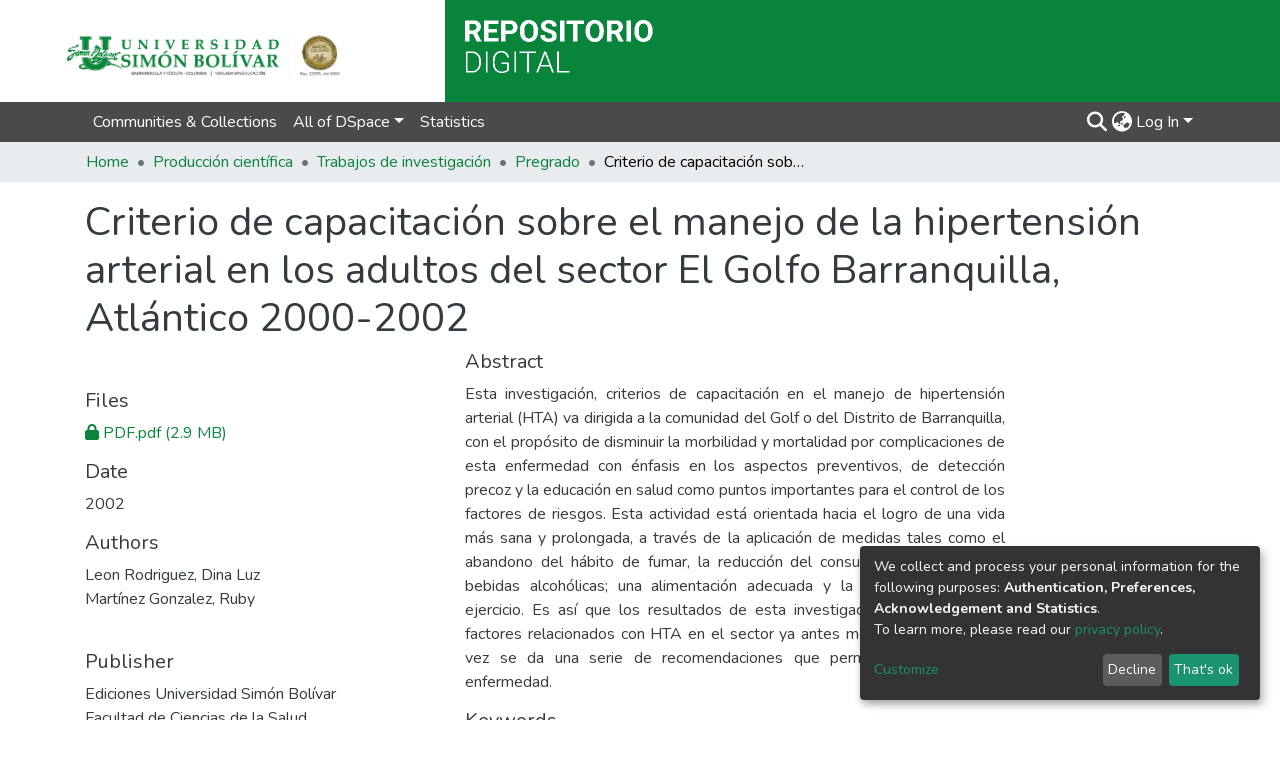

--- FILE ---
content_type: text/html; charset=utf-8
request_url: https://bonga.unisimon.edu.co/items/6a3ae3b0-f58f-4c0f-844f-a5fb4e18f11d
body_size: 77424
content:
<!DOCTYPE html><html lang="es"><head>
  <meta charset="UTF-8">
  <base href="/">
  <title>Criterio de capacitación sobre el manejo de la hipertensión arterial en los adultos del sector El Golfo Barranquilla, Atlántico 2000-2002</title>
  <meta name="viewport" content="width=device-width,minimum-scale=1">
  <meta http-equiv="cache-control" content="no-store">
  
  <!-- Google tag (gtag.js) -->
  <script async="" src="https://www.googletagmanager.com/gtag/js?id=G-NQDXQLWMHZ"></script>
  <script>
    window.dataLayer = window.dataLayer || [];
    function gtag(){dataLayer.push(arguments);}
    gtag('js', new Date());

    gtag('config', 'G-NQDXQLWMHZ');
  </script>

  <meta name="google-site-verification" content="dL9SYO6t-uo-jrIftK3cSbmcG7NNOCwj2y3mC18VVsY">

<link rel="stylesheet" href="styles.e382c7dd35ca1222.css" media="print" onload="this.media='all'"><noscript><link rel="stylesheet" href="styles.e382c7dd35ca1222.css"></noscript><style>@import"https://fonts.googleapis.com/css2?family=Nunito:ital,wght@0,200;0,300;0,400;0,600;0,700;0,800;1,200;1,300;1,400;1,600;1,700;1,800&display=swap";@charset "UTF-8";.fas{-moz-osx-font-smoothing:grayscale;-webkit-font-smoothing:antialiased;display:var(--fa-display, inline-block);font-style:normal;font-feature-settings:normal;font-variant:normal;line-height:1;text-rendering:auto}.fas{font-family:"Font Awesome 6 Free"}.fa-lg{font-size:1.25em;line-height:.05em;vertical-align:-.075em}.fa-fw{text-align:center;width:1.25em}.fa-bars:before{content:"\f0c9"}.fa-lock:before{content:"\f023"}.fa-sign-in-alt:before{content:"\f2f6"}.fa-info-circle:before{content:"\f05a"}.fa-search:before{content:"\f002"}.fa-globe-asia:before{content:"\f57e"}.sr-only{position:absolute;width:1px;height:1px;padding:0;margin:-1px;overflow:hidden;clip:rect(0,0,0,0);white-space:nowrap;border-width:0}:root{--fa-style-family-classic:"Font Awesome 6 Free";--fa-font-solid:normal 900 1em/1 "Font Awesome 6 Free"}@font-face{font-family:"Font Awesome 6 Free";font-style:normal;font-weight:900;font-display:block;src:url(assets/fonts/fa-solid-900.woff2) format("woff2"),url(assets/fonts/fa-solid-900.ttf) format("truetype")}.fas{font-weight:900}:root{--fa-style-family-brands:"Font Awesome 6 Brands";--fa-font-brands:normal 400 1em/1 "Font Awesome 6 Brands"}@font-face{font-family:"Font Awesome 6 Brands";font-style:normal;font-weight:400;font-display:block;src:url(assets/fonts/fa-brands-400.woff2) format("woff2"),url(assets/fonts/fa-brands-400.ttf) format("truetype")}:root{--fa-style-family-classic:"Font Awesome 6 Free";--fa-font-regular:normal 400 1em/1 "Font Awesome 6 Free"}@font-face{font-family:"Font Awesome 6 Free";font-style:normal;font-weight:400;font-display:block;src:url(assets/fonts/fa-regular-400.woff2) format("woff2"),url(assets/fonts/fa-regular-400.ttf) format("truetype")}:root{--blue:#2b4e72;--indigo:#6610f2;--purple:#6f42c1;--pink:#e83e8c;--red:#CF4444;--orange:#fd7e14;--yellow:#ec9433;--green:#92C642;--teal:#20c997;--cyan:#09843b;--white:#fff;--gray:#6c757d;--gray-dark:#343a40;--primary:#09843b;--secondary:#495057;--success:#92C642;--info:#09843b;--warning:#ec9433;--danger:#CF4444;--light:#f8f9fa;--dark:#494a4b;--breakpoint-xs:0;--breakpoint-sm:576px;--breakpoint-md:768px;--breakpoint-lg:992px;--breakpoint-xl:1200px;--font-family-sans-serif:"Nunito", -apple-system, BlinkMacSystemFont, "Segoe UI", Roboto, "Helvetica Neue", Arial, sans-serif, "Apple Color Emoji", "Segoe UI Emoji", "Segoe UI Symbol", "Noto Color Emoji";--font-family-monospace:SFMono-Regular, Menlo, Monaco, Consolas, "Liberation Mono", "Courier New", monospace}*,*:before,*:after{box-sizing:border-box}html{font-family:sans-serif;line-height:1.15;-webkit-text-size-adjust:100%;-webkit-tap-highlight-color:rgba(0,0,0,0)}footer,header,main,nav{display:block}body{margin:0;font-family:Nunito,-apple-system,BlinkMacSystemFont,Segoe UI,Roboto,Helvetica Neue,Arial,sans-serif,"Apple Color Emoji","Segoe UI Emoji",Segoe UI Symbol,"Noto Color Emoji";font-size:1rem;font-weight:400;line-height:1.5;color:#343a40;text-align:left;background-color:#fff}[tabindex="-1"]:focus:not(.focus-visible){outline:0!important}[tabindex="-1"]:focus:not(:focus-visible){outline:0!important}h1,h2,h5{margin-top:0;margin-bottom:.5rem}p{margin-top:0;margin-bottom:1rem}ol,ul{margin-top:0;margin-bottom:1rem}a{color:#09843b;text-decoration:none;background-color:#0000}a:hover{color:#043c1b;text-decoration:underline}img{vertical-align:middle;border-style:none}label{display:inline-block;margin-bottom:.5rem}button{border-radius:0}button:focus:not(.focus-visible){outline:0}button:focus:not(:focus-visible){outline:0}input,button{margin:0;font-family:inherit;font-size:inherit;line-height:inherit}button,input{overflow:visible}button{text-transform:none}[role=button]{cursor:pointer}button,[type=button],[type=submit]{-webkit-appearance:button}button:not(:disabled),[type=button]:not(:disabled),[type=submit]:not(:disabled){cursor:pointer}button::-moz-focus-inner,[type=button]::-moz-focus-inner,[type=submit]::-moz-focus-inner{padding:0;border-style:none}h1,h2,h5{margin-bottom:.5rem;font-weight:500;line-height:1.2}h1{font-size:2.5rem}@media (max-width: 1200px){h1{font-size:calc(1.375rem + 1.5vw)}}h2{font-size:2rem}@media (max-width: 1200px){h2{font-size:calc(1.325rem + .9vw)}}h5{font-size:1.25rem}.img-fluid{max-width:100%;height:auto}.container{width:100%;padding-right:15px;padding-left:15px;margin-right:auto;margin-left:auto}@media (min-width: 576px){.container{max-width:540px}}@media (min-width: 768px){.container{max-width:720px}}@media (min-width: 992px){.container{max-width:960px}}@media (min-width: 1200px){.container{max-width:1140px}}.row{display:flex;flex-wrap:wrap;margin-right:-15px;margin-left:-15px}.col-md-6,.col-md-4,.col-sm-8,.col-sm-4{position:relative;width:100%;padding-right:15px;padding-left:15px}@media (min-width: 576px){.col-sm-4{flex:0 0 33.33333333%;max-width:33.33333333%}.col-sm-8{flex:0 0 66.66666667%;max-width:66.66666667%}}@media (min-width: 768px){.col-md-4{flex:0 0 33.33333333%;max-width:33.33333333%}.col-md-6{flex:0 0 50%;max-width:50%}}.form-control{display:block;width:100%;height:calc(1.5em + .75rem + 2px);padding:.375rem .75rem;font-size:1rem;font-weight:400;line-height:1.5;color:#495057;background-color:#fff;background-clip:padding-box;border:1px solid #ced4da;border-radius:.25rem;box-shadow:inset 0 1px 1px #00000013;transition:border-color .15s ease-in-out,box-shadow .15s ease-in-out}@media (prefers-reduced-motion: reduce){.form-control{transition:none}}.form-control::-ms-expand{background-color:#0000;border:0}.form-control:focus{color:#495057;background-color:#fff;border-color:#1df073;outline:0;box-shadow:inset 0 1px 1px #00000013,0 0 0 .2rem #09843b40}.form-control::placeholder{color:#6c757d;opacity:1}.form-control:disabled{background-color:#e9ecef;opacity:1}.form-control-lg{height:calc(1.5em + 1rem + 2px);padding:.5rem 1rem;font-size:1.25rem;line-height:1.5;border-radius:.3rem}.btn{display:inline-block;font-weight:400;color:#343a40;text-align:center;vertical-align:middle;-webkit-user-select:none;user-select:none;background-color:#0000;border:1px solid rgba(0,0,0,0);padding:.375rem .75rem;font-size:1rem;line-height:1.5;border-radius:.25rem;transition:color .15s ease-in-out,background-color .15s ease-in-out,border-color .15s ease-in-out,box-shadow .15s ease-in-out}@media (prefers-reduced-motion: reduce){.btn{transition:none}}.btn:hover{color:#343a40;text-decoration:none}.btn:focus{outline:0;box-shadow:0 0 0 .2rem #09843b40}.btn:disabled{opacity:.65;box-shadow:none}.btn:not(:disabled):not(.disabled){cursor:pointer}.btn:not(:disabled):not(.disabled):active{box-shadow:inset 0 3px 5px #00000020}.btn:not(:disabled):not(.disabled):active:focus{box-shadow:0 0 0 .2rem #09843b40,inset 0 3px 5px #00000020}.btn-primary{color:#fff;background-color:#09843b;border-color:#09843b;box-shadow:inset 0 1px #ffffff26,0 1px 1px #00000013}.btn-primary:hover{color:#fff;background-color:#07602b;border-color:#065426}.btn-primary:focus{color:#fff;background-color:#07602b;border-color:#065426;box-shadow:inset 0 1px #ffffff26,0 1px 1px #00000013,0 0 0 .2rem #2e965880}.btn-primary:disabled{color:#fff;background-color:#09843b;border-color:#09843b}.btn-primary:not(:disabled):not(.disabled):active{color:#fff;background-color:#065426;border-color:#054820}.btn-primary:not(:disabled):not(.disabled):active:focus{box-shadow:inset 0 3px 5px #00000020,0 0 0 .2rem #2e965880}.btn-outline-primary{color:#09843b;border-color:#09843b}.btn-outline-primary:hover{color:#fff;background-color:#09843b;border-color:#09843b}.btn-outline-primary:focus{box-shadow:0 0 0 .2rem #09843b80}.btn-outline-primary:disabled{color:#09843b;background-color:#0000}.btn-outline-primary:not(:disabled):not(.disabled):active{color:#fff;background-color:#09843b;border-color:#09843b}.btn-outline-primary:not(:disabled):not(.disabled):active:focus{box-shadow:inset 0 3px 5px #00000020,0 0 0 .2rem #09843b80}.btn-link{font-weight:400;color:#09843b;text-decoration:none}.btn-link:hover{color:#043c1b;text-decoration:underline}.btn-link:focus{text-decoration:underline}.btn-link:disabled{color:#6c757d;pointer-events:none}.btn-lg{padding:.5rem 1rem;font-size:1.25rem;line-height:1.5;border-radius:.3rem}.btn-block{display:block;width:100%}.dropdown{position:relative}.dropdown-toggle{white-space:nowrap}.dropdown-toggle:after{display:inline-block;margin-left:.255em;vertical-align:.255em;content:"";border-top:.3em solid;border-right:.3em solid rgba(0,0,0,0);border-bottom:0;border-left:.3em solid rgba(0,0,0,0)}.dropdown-toggle:empty:after{margin-left:0}.dropdown-menu{position:absolute;top:100%;left:0;z-index:1000;display:none;float:left;min-width:10rem;padding:.5rem 0;margin:.125rem 0 0;font-size:1rem;color:#343a40;text-align:left;list-style:none;background-color:#fff;background-clip:padding-box;border:1px solid rgba(0,0,0,.15);border-radius:.25rem;box-shadow:0 .5rem 1rem #0000002d}.dropdown-menu-right{right:0;left:auto}.dropdown-menu[x-placement^=bottom]{right:auto;bottom:auto}.dropdown-item{display:block;width:100%;padding:.25rem 1.5rem;clear:both;font-weight:400;color:#212529;text-align:inherit;white-space:nowrap;background-color:#0000;border:0}.dropdown-item:hover,.dropdown-item:focus{color:#16181b;text-decoration:none;background-color:#e9ecef}.dropdown-item.active,.dropdown-item:active{color:#fff;text-decoration:none;background-color:#09843b}.dropdown-item:disabled{color:#adb5bd;pointer-events:none;background-color:#0000}.nav-link{display:block;padding:.5rem 1rem}.nav-link:hover,.nav-link:focus{text-decoration:none}.navbar{position:relative;display:flex;flex-wrap:wrap;align-items:center;justify-content:space-between;padding:.5rem 1rem}.navbar .container{display:flex;flex-wrap:wrap;align-items:center;justify-content:space-between}.navbar-nav{display:flex;flex-direction:column;padding-left:0;margin-bottom:0;list-style:none}.navbar-nav .nav-link{padding-right:0;padding-left:0}.navbar-nav .dropdown-menu{position:static;float:none}.navbar-toggler{padding:.25rem .75rem;font-size:1.25rem;line-height:1;background-color:#0000;border:1px solid rgba(0,0,0,0);border-radius:.25rem}.navbar-toggler:hover,.navbar-toggler:focus{text-decoration:none}.navbar-toggler-icon{display:inline-block;width:1.5em;height:1.5em;vertical-align:middle;content:"";background:50%/100% 100% no-repeat}@media (max-width: 767.98px){.navbar-expand-md>.container{padding-right:0;padding-left:0}}@media (min-width: 768px){.navbar-expand-md{flex-flow:row nowrap;justify-content:flex-start}.navbar-expand-md .navbar-nav{flex-direction:row}.navbar-expand-md .navbar-nav .dropdown-menu{position:absolute}.navbar-expand-md .navbar-nav .nav-link{padding-right:.5rem;padding-left:.5rem}.navbar-expand-md>.container{flex-wrap:nowrap}.navbar-expand-md .navbar-toggler{display:none}}.navbar-light .navbar-nav .nav-link{color:#00000080}.navbar-light .navbar-nav .nav-link:hover,.navbar-light .navbar-nav .nav-link:focus{color:#000000b3}.breadcrumb{display:flex;flex-wrap:wrap;padding:.75rem 1rem;margin-bottom:1rem;list-style:none;background-color:#e9ecef;border-radius:.25rem}.breadcrumb-item+.breadcrumb-item{padding-left:.5rem}.breadcrumb-item+.breadcrumb-item:before{float:left;padding-right:.5rem;color:#6c757d;content:"/"}.breadcrumb-item+.breadcrumb-item:hover:before{text-decoration:underline}.breadcrumb-item+.breadcrumb-item:hover:before{text-decoration:none}.breadcrumb-item.active{color:#6c757d}@keyframes spinner-border{to{transform:rotate(360deg)}}.spinner-border{display:inline-block;width:2rem;height:2rem;vertical-align:-.125em;border:.25em solid currentcolor;border-right-color:#0000;border-radius:50%;animation:.75s linear infinite spinner-border}@media (prefers-reduced-motion: reduce){.spinner-border{animation-duration:1.5s}}.bg-transparent{background-color:#0000!important}.d-none{display:none!important}.d-inline-block{display:inline-block!important}.d-block{display:block!important}.d-flex{display:flex!important}.flex-row{flex-direction:row!important}.flex-grow-1{flex-grow:1!important}.justify-content-end{justify-content:flex-end!important}.justify-content-center{justify-content:center!important}.align-items-center{align-items:center!important}.position-relative{position:relative!important}.position-absolute{position:absolute!important}.position-fixed{position:fixed!important}.sr-only{position:absolute;width:1px;height:1px;padding:0;margin:-1px;overflow:hidden;clip:rect(0,0,0,0);white-space:nowrap;border:0}.w-75{width:75%!important}.w-100{width:100%!important}.h-100{height:100%!important}.m-0{margin:0!important}.my-0{margin-top:0!important}.my-0{margin-bottom:0!important}.mt-2{margin-top:.5rem!important}.mb-2{margin-bottom:.5rem!important}.mt-3{margin-top:1rem!important}.mb-3{margin-bottom:1rem!important}.p-0{padding:0!important}.px-0{padding-right:0!important}.px-0{padding-left:0!important}.p-1{padding:.25rem!important}.pr-1{padding-right:.25rem!important}.pl-1{padding-left:.25rem!important}.pl-2{padding-left:.5rem!important}.py-3{padding-top:1rem!important}.py-3{padding-bottom:1rem!important}.pr-4,.px-4{padding-right:1.5rem!important}.px-4{padding-left:1.5rem!important}.m-auto{margin:auto!important}.mr-auto,.mx-auto{margin-right:auto!important}.ml-auto,.mx-auto{margin-left:auto!important}@media (min-width: 992px){.mb-lg-0{margin-bottom:0!important}}.text-truncate{overflow:hidden;text-overflow:ellipsis;white-space:nowrap}@media (min-width: 768px){.text-md-center{text-align:center!important}}.text-white{color:#fff!important}@media print{*,*:before,*:after{text-shadow:none!important;box-shadow:none!important}a:not(.btn){text-decoration:underline}img{page-break-inside:avoid}p,h2{orphans:3;widows:3}h2{page-break-after:avoid}@page{size:a3}body,.container{min-width:992px!important}.navbar{display:none}}:root{--ds-breadcrumb-bg:#e9ecef !important}:root{--ds-content-spacing:1rem;--ds-button-height:2.375rem;--ds-card-height-percentage:98%;--ds-card-thumbnail-height:240px;--ds-dropdown-menu-max-height:200px;--ds-drop-zone-area-height:44px;--ds-drop-zone-area-z-index:1025;--ds-drop-zone-area-inner-z-index:1021;--ds-login-logo-height:72px;--ds-login-logo-width:72px;--ds-submission-header-z-index:1001;--ds-submission-footer-z-index:999;--ds-main-z-index:1;--ds-nav-z-index:10;--ds-footer-z-index:0;--ds-sidebar-z-index:20;--ds-header-bg:#fff;--ds-header-logo-height:50px;--ds-header-logo-height-xs:50px;--ds-header-icon-color:#09843b;--ds-header-icon-color-hover:#043c1b;--ds-navbar-bg:var(--ds-header-bg);--ds-header-navbar-border-top-color:#fff;--ds-header-navbar-border-bottom-color:#ced4da;--ds-navbar-link-color:#09843b;--ds-navbar-link-color-hover:#043c1b;--ds-expandable-navbar-bg:var(--ds-navbar-bg);--ds-expandable-navbar-link-color:var(--ds-navbar-link-color);--ds-expandable-navbar-link-color-hover:var(--ds-navbar-link-color-hover);--ds-admin-sidebar-bg:#132333;--ds-admin-sidebar-active-bg:#0f1b28;--ds-admin-sidebar-header-bg:#091119;--ds-dark-scrollbar-bg:#0f1b28;--ds-dark-scrollbar-alt-bg:#12202f;--ds-dark-scrollbar-fg:#47495d;--ds-submission-sections-margin-bottom:.5rem;--ds-edit-item-button-min-width:100px;--ds-edit-item-metadata-field-width:190px;--ds-edit-item-language-field-width:43px;--ds-thumbnail-max-width:125px;--ds-thumbnail-placeholder-background:#f8f9fa;--ds-thumbnail-placeholder-border:1px solid #dee2e6;--ds-thumbnail-placeholder-color:#444c54;--ds-dso-selector-list-max-height:475px;--ds-dso-selector-current-background-color:#eeeeee;--ds-dso-selector-current-background-hover-color:#d5d5d5;--ds-notification-bg-success:#8aa431;--ds-notification-bg-danger:#b22e44;--ds-notification-bg-info:#065419;--ds-notification-bg-warning:#d85a14;--ds-fa-fixed-width:1.25rem;--ds-icon-padding:1rem;--ds-collapsed-sidebar-width:52px;--ds-sidebar-items-width:250px;--ds-total-sidebar-width:302px;--ds-top-footer-bg:#e9ecef;--ds-footer-bg:#09843b;--ds-footer-border:1px solid var(--bs-gray-400);--ds-footer-padding:0;--ds-footer-padding-bottom:0;--ds-footer-logo-height:50px;--ds-home-news-link-color:#09843b;--ds-home-news-link-hover-color:#043c1b;--ds-home-news-background-color:#e9ecef;--ds-breadcrumb-link-color:#09843b;--ds-breadcrumb-link-active-color:black;--ds-breadcrumb-max-length:200px;--ds-slider-color:#92C642;--ds-slider-handle-width:18px;--ds-search-form-scope-max-width:150px;--ds-context-x-offset:-16px;--ds-context-help-icon-size:16px;--ds-context-help-tooltip-width:300px;--ds-context-help-tooltip-link-color:$white;--ds-gap:.25rem;--ds-dso-edit-field-width:210px;--ds-dso-edit-lang-width:90px;--ds-dso-edit-actions-width:173px;--ds-dso-edit-virtual-tooltip-min-width:300px}:root{--ds-header-logo-height:40px;--ds-banner-text-background:rgba(0, 0, 0, .45);--ds-banner-background-gradient-width:300px;--ds-home-news-link-color:#92C642;--ds-home-news-link-hover-color:#68902b;--ds-header-navbar-border-bottom-color:#92C642;--ds-navbar-link-color:#fff;--ds-navbar-link-color-hover:#d9d9d9;--ds-navbar-link-color-background:#09843b;--ds-expandable-navbar-link-color:#09843b;--ds-expandable-navbar-link-color-hover:#043c1b;--ds-header-icon-color:#fff;--ds-header-icon-color-hover:#d9d9d9}:root{--bs-white:#fff;--bs-gray-100:#f8f9fa;--bs-gray-200:#e9ecef;--bs-gray-300:#dee2e6;--bs-gray-400:#ced4da;--bs-gray-500:#adb5bd;--bs-gray-600:#6c757d;--bs-gray-700:#495057;--bs-gray-800:#343a40;--bs-gray-900:#212529;--bs-black:#000;--bs-blue:#2b4e72;--bs-indigo:#6610f2;--bs-purple:#6f42c1;--bs-pink:#e83e8c;--bs-red:#CF4444;--bs-orange:#fd7e14;--bs-yellow:#ec9433;--bs-green:#92C642;--bs-teal:#20c997;--bs-cyan:#09843b;--bs-primary:#2b4e72;--bs-primary-bg:#35f181;--bs-secondary:#6c757d;--bs-secondary-bg:#949da5;--bs-success:#92C642;--bs-success-bg:#d6e9b8;--bs-info:#09843b;--bs-info-bg:#35f181;--bs-warning:#ec9433;--bs-warning-bg:#f9ddbf;--bs-danger:#CF4444;--bs-danger-bg:#eebebe;--bs-light:#f8f9fa;--bs-dark:#494a4b;--bs-theme-color-interval:8%;--bs-yiq-contrasted-threshold:170;--bs-yiq-text-dark:#212529;--bs-yiq-text-light:#fff;--bs-enable-caret:true;--bs-enable-rounded:true;--bs-enable-shadows:true;--bs-enable-gradients:false;--bs-enable-transitions:true;--bs-enable-prefers-reduced-motion-media-query:true;--bs-enable-grid-classes:true;--bs-enable-pointer-cursor-for-buttons:true;--bs-enable-print-styles:true;--bs-enable-responsive-font-sizes:true;--bs-enable-validation-icons:true;--bs-enable-deprecation-messages:true;--bs-spacer:1rem;--bs-spacer-0:0;--bs-spacer-1:.25rem;--bs-spacer-2:.5rem;--bs-spacer-3:1rem;--bs-spacer-4:1.5rem;--bs-spacer-5:3rem;--bs-sizes-25:25%;--bs-sizes-50:50%;--bs-sizes-75:75%;--bs-sizes-100:100%;--bs-sizes-auto:auto;--bsbody-bg:#fff;--bs-body-color:#343a40;--bs-link-color:#09843b;--bs-link-decoration:none;--bs-link-hover-color:#043c1b;--bs-link-hover-decoration:underline;--bs-emphasized-link-hover-darken-percentage:15%;--bs-paragraph-margin-bottom:1rem;--bs-xs-min:0;--bs-sm-min:576px;--bs-md-min:768px;--bs-lg-min:992px;--bs-xl-min:1200px;--bs-xs-max: ;--bs-sm-max:540px;--bs-md-max:720px;--bs-lg-max:960px;--bs-xl-max:1140px;--bs-grid-columns:12;--bs-grid-gutter-width:30px;--bs-line-height-lg:1.5;--bs-line-height-sm:1.5;--bs-border-width:1px;--bs-border-color:#dee2e6;--bs-border-radius:.25rem;--bs-border-radius-lg:.3rem;--bs-border-radius-sm:.2rem;--bs-rounded-pill:50rem;--bs-box-shadow-sm:0 .125rem .25rem rgba(0, 0, 0, .075);--bs-box-shadow:0 .5rem 1rem rgba(0, 0, 0, .15);--bs-box-shadow-lg:0 1rem 3rem rgba(0, 0, 0, .175);--bs-component-active-color:#fff;--bs-component-active-bg:#09843b;--bs-caret-width:.3em;--bs-caret-vertical-align:.255em;--bs-caret-spacing:.255em;--bs-transition-base:all .2s ease-in-out;--bs-transition-fade:opacity .15s linear;--bs-transition-collapse:height .35s ease;--bs-font-family-sans-serif:Nunito, -apple-system, BlinkMacSystemFont, Segoe UI, Roboto, Helvetica Neue, Arial, sans-serif, Apple Color Emoji, Segoe UI Emoji, Segoe UI Symbol, Noto Color Emoji;--bs-font-family-monospace:SFMono-Regular, Menlo, Monaco, Consolas, Liberation Mono, Courier New, monospace;--bs-font-family-base:Nunito, -apple-system, BlinkMacSystemFont, Segoe UI, Roboto, Helvetica Neue, Arial, sans-serif, Apple Color Emoji, Segoe UI Emoji, Segoe UI Symbol, Noto Color Emoji;--bs-font-size-base:1rem;--bs-font-size-lg:1.25rem;--bs-font-size-sm:.875rem;--bs-font-weight-lighter:lighter;--bs-font-weight-light:300;--bs-font-weight-normal:400;--bs-font-weight-bold:700;--bs-font-weight-bolder:bolder;--bs-font-weight-base:400;--bs-line-height-base:1.5;--bs-h1-font-size:2.5rem;--bs-h2-font-size:2rem;--bs-h3-font-size:1.75rem;--bs-h4-font-size:1.5rem;--bs-h5-font-size:1.25rem;--bs-h6-font-size:1rem;--bs-headings-margin-bottom:.5rem;--bs-headings-font-family: ;--bs-headings-font-weight:500;--bs-headings-line-height:1.2;--bs-headings-color: ;--bs-display1-size:6rem;--bs-display2-size:5.5rem;--bs-display3-size:4.5rem;--bs-display4-size:3.5rem;--bs-display1-weight:300;--bs-display2-weight:300;--bs-display3-weight:300;--bs-display4-weight:300;--bs-display-line-height:1.2;--bs-lead-font-size:1.25rem;--bs-lead-font-weight:300;--bs-small-font-size:.875em;--bs-text-muted:#6c757d;--bs-blockquote-small-color:#6c757d;--bs-blockquote-small-font-size:.875em;--bs-blockquote-font-size:1.25rem;--bs-hr-border-color:rgba(0, 0, 0, .1);--bs-hr-border-width:1px;--bs-mark-padding:.2em;--bs-dt-font-weight:700;--bs-kbd-box-shadow:inset 0 -.1rem 0 rgba(0, 0, 0, .25);--bs-nested-kbd-font-weight:700;--bs-list-inline-padding:.5rem;--bs-mark-bg:#fcf8e3;--bs-hr-margin-y:1rem;--bs-table-cell-padding:.75rem;--bs-table-cell-padding-sm:.3rem;--bs-table-color:#343a40;--bs-table-bg: ;--bs-table-accent-bg:#f8f9fa;--bs-table-hover-color:#343a40;--bs-table-hover-bg:#ced4da;--bs-table-active-bg:#ced4da;--bs-table-border-width:1px;--bs-table-border-color:#dee2e6;--bs-table-head-bg:#e9ecef;--bs-table-head-color:#495057;--bs-table-dark-bg:#343a40;--bs-table-dark-accent-bg:rgba(255, 255, 255, .05);--bs-table-dark-hover-color:#fff;--bs-table-dark-hover-bg:rgba(255, 255, 255, .075);--bs-table-dark-border-color:#454d55;--bs-table-dark-color:#fff;--bs-table-striped-order:odd;--bs-table-caption-color:#6c757d;--bs-table-bg-level:-9;--bs-table-border-level:-6;--bs-input-btn-padding-y:.375rem;--bs-input-btn-padding-x:.75rem;--bs-input-btn-font-family: ;--bs-input-btn-font-size:1rem;--bs-input-btn-line-height:1.5;--bs-input-btn-focus-width:.2rem;--bs-input-btn-focus-color:rgba(9, 132, 59, .25);--bs-input-btn-focus-box-shadow:0 0 0 .2rem rgba(9, 132, 59, .25);--bs-input-btn-padding-y-sm:.25rem;--bs-input-btn-padding-x-sm:.5rem;--bs-input-btn-font-size-sm:.875rem;--bs-input-btn-line-height-sm:1.5;--bs-input-btn-padding-y-lg:.5rem;--bs-input-btn-padding-x-lg:1rem;--bs-input-btn-font-size-lg:1.25rem;--bs-input-btn-line-height-lg:1.5;--bs-input-btn-border-width:1px;--bs-btn-padding-y:.375rem;--bs-btn-padding-x:.75rem;--bs-btn-font-family: ;--bs-btn-font-size:1rem;--bs-btn-line-height:1.5;--bs-btn-padding-y-sm:.25rem;--bs-btn-padding-x-sm:.5rem;--bs-btn-font-size-sm:.875rem;--bs-btn-line-height-sm:1.5;--bs-btn-padding-y-lg:.5rem;--bs-btn-padding-x-lg:1rem;--bs-btn-font-size-lg:1.25rem;--bs-btn-line-height-lg:1.5;--bs-btn-border-width:1px;--bs-btn-font-weight:400;--bs-btn-box-shadow:inset 0 1px 0 rgba(255, 255, 255, .15), 0 1px 1px rgba(0, 0, 0, .075);--bs-btn-focus-width:.2rem;--bs-btn-focus-box-shadow:0 0 0 .2rem rgba(9, 132, 59, .25);--bs-btn-disabled-opacity:.65;--bs-btn-active-box-shadow:inset 0 3px 5px rgba(0, 0, 0, .125);--bs-btn-link-disabled-color:#6c757d;--bs-btn-block-spacing-y:.5rem;--bs-btn-border-radius:.25rem;--bs-btn-border-radius-lg:.3rem;--bs-btn-border-radius-sm:.2rem;--bs-btn-transition:color .15s ease-in-out, background-color .15s ease-in-out, border-color .15s ease-in-out, box-shadow .15s ease-in-out;--bs-label-margin-bottom:.5rem;--bs-input-padding-y:.375rem;--bs-input-padding-x:.75rem;--bs-input-font-family: ;--bs-input-font-size:1rem;--bs-input-font-weight:400;--bs-input-line-height:1.5;--bs-input-padding-y-sm:.25rem;--bs-input-padding-x-sm:.5rem;--bs-input-font-size-sm:.875rem;--bs-input-line-height-sm:1.5;--bs-input-padding-y-lg:.5rem;--bs-input-padding-x-lg:1rem;--bs-input-font-size-lg:1.25rem;--bs-input-line-height-lg:1.5;--bs-input-bg:#fff;--bs-input-disabled-bg:#e9ecef;--bs-input-color:#495057;--bs-input-border-color:#ced4da;--bs-input-border-width:1px;--bs-input-box-shadow:inset 0 1px 1px rgba(0, 0, 0, .075);--bs-input-border-radius:.25rem;--bs-input-border-radius-lg:.3rem;--bs-input-border-radius-sm:.2rem;--bs-input-focus-bg:#fff;--bs-input-focus-border-color:#1df073;--bs-input-focus-color:#495057;--bs-input-focus-width:.2rem;--bs-input-focus-box-shadow:0 0 0 .2rem rgba(9, 132, 59, .25);--bs-input-placeholder-color:#6c757d;--bs-input-plaintext-color:#343a40;--bs-input-height-border:2px;--bs-input-height-inner:calc(1.5em + .75rem);--bs-input-height-inner-half:calc(.75em + .375rem);--bs-input-height-inner-quarter:calc(.375em + .1875rem);--bs-input-height:calc(1.5em + .75rem + 2px);--bs-input-height-sm:calc(1.5em + .5rem + 2px);--bs-input-height-lg:calc(1.5em + 1rem + 2px);--bs-input-transition:border-color .15s ease-in-out, box-shadow .15s ease-in-out;--bs-form-text-margin-top:.25rem;--bs-form-check-input-gutter:1.25rem;--bs-form-check-input-margin-y:.3rem;--bs-form-check-input-margin-x:.25rem;--bs-form-check-inline-margin-x:.75rem;--bs-form-check-inline-input-margin-x:.3125rem;--bs-form-grid-gutter-width:10px;--bs-form-group-margin-bottom:1rem;--bs-input-group-addon-color:#495057;--bs-input-group-addon-bg:#e9ecef;--bs-input-group-addon-border-color:#ced4da;--bs-custom-forms-transition:background-color .15s ease-in-out, border-color .15s ease-in-out, box-shadow .15s ease-in-out;--bs-custom-control-gutter:.5rem;--bs-custom-control-spacer-x:1rem;--bs-custom-control-indicator-size:1rem;--bs-custom-control-indicator-bg:#fff;--bs-custom-control-indicator-bg-size:50% 50%;--bs-custom-control-indicator-box-shadow:inset 0 1px 1px rgba(0, 0, 0, .075);--bs-custom-control-indicator-border-color:#adb5bd;--bs-custom-control-indicator-border-width:1px;--bs-custom-control-indicator-disabled-bg:#e9ecef;--bs-custom-control-label-disabled-color:#6c757d;--bs-custom-control-indicator-checked-color:#fff;--bs-custom-control-indicator-checked-bg:#09843b;--bs-custom-control-indicator-checked-disabled-bg:rgba(9, 132, 59, .5);--bs-custom-control-indicator-checked-box-shadow: ;--bs-custom-control-indicator-checked-border-color:#09843b;--bs-custom-control-indicator-focus-box-shadow:0 0 0 .2rem rgba(9, 132, 59, .25);--bs-custom-control-indicator-focus-border-color:#1df073;--bs-custom-control-indicator-active-color:#fff;--bs-custom-control-indicator-active-bg:#4df390;--bs-custom-control-indicator-active-box-shadow: ;--bs-custom-control-indicator-active-border-color:#4df390;--bs-custom-checkbox-indicator-border-radius:.25rem;--bs-custom-checkbox-indicator-icon-checked:url("data:image/svg+xml,<svg xmlns='http://www.w3.org/2000/svg' width='8' height='8' viewBox='0 0 8 8'><path fill='#fff' d='M6.564.75l-3.59 3.612-1.538-1.55L0 4.26l2.974 2.99L8 2.193z'/></svg>");--bs-custom-checkbox-indicator-indeterminate-bg:#09843b;--bs-custom-checkbox-indicator-indeterminate-color:#fff;--bs-custom-checkbox-indicator-icon-indeterminate:url("data:image/svg+xml,<svg xmlns='http://www.w3.org/2000/svg' width='4' height='4' viewBox='0 0 4 4'><path stroke='#fff' d='M0 2h4'/></svg>");--bs-custom-checkbox-indicator-indeterminate-box-shadow: ;--bs-custom-checkbox-indicator-indeterminate-border-color:#09843b;--bs-custom-radio-indicator-border-radius:50%;--bs-custom-radio-indicator-icon-checked:url("data:image/svg+xml,<svg xmlns='http://www.w3.org/2000/svg' width='12' height='12' viewBox='-4 -4 8 8'><circle r='3' fill='#fff'/></svg>");--bs-custom-switch-width:1.75rem;--bs-custom-switch-indicator-border-radius:.5rem;--bs-custom-switch-indicator-size:calc(1rem - 4px);--bs-custom-select-padding-y:.375rem;--bs-custom-select-padding-x:.75rem;--bs-custom-select-font-family: ;--bs-custom-select-font-size:1rem;--bs-custom-select-height:calc(1.5em + .75rem + 2px);--bs-custom-select-indicator-padding:1rem;--bs-custom-select-font-weight:400;--bs-custom-select-line-height:1.5;--bs-custom-select-color:#495057;--bs-custom-select-disabled-color:#6c757d;--bs-custom-select-bg:#fff;--bs-custom-select-disabled-bg:#e9ecef;--bs-custom-select-bg-size:8px 10px;--bs-custom-select-indicator-color:#343a40;--bs-custom-select-indicator:url("data:image/svg+xml,<svg xmlns='http://www.w3.org/2000/svg' width='4' height='5' viewBox='0 0 4 5'><path fill='#343a40' d='M2 0L0 2h4zm0 5L0 3h4z'/></svg>");--bs-custom-select-background:url("data:image/svg+xml,%3csvg xmlns='http://www.w3.org/2000/svg' width='4' height='5' viewBox='0 0 4 5'%3e%3cpath fill='%23343a40' d='M2 0L0 2h4zm0 5L0 3h4z'/%3e%3c/svg%3e") right .75rem center/8px 10px no-repeat;--bs-custom-select-feedback-icon-padding-right:calc(.75em + 2.3125rem);--bs-custom-select-feedback-icon-position:center right 1.75rem;--bs-custom-select-feedback-icon-size:calc(.75em + .375rem) calc(.75em + .375rem);--bs-custom-select-border-width:1px;--bs-custom-select-border-color:#ced4da;--bs-custom-select-border-radius:.25rem;--bs-custom-select-box-shadow:inset 0 1px 2px rgba(0, 0, 0, .075);--bs-custom-select-focus-border-color:#1df073;--bs-custom-select-focus-width:.2rem;--bs-custom-select-focus-box-shadow:0 0 0 .2rem rgba(9, 132, 59, .25);--bs-custom-select-padding-y-sm:.25rem;--bs-custom-select-padding-x-sm:.5rem;--bs-custom-select-font-size-sm:.875rem;--bs-custom-select-height-sm:calc(1.5em + .5rem + 2px);--bs-custom-select-padding-y-lg:.5rem;--bs-custom-select-padding-x-lg:1rem;--bs-custom-select-font-size-lg:1.25rem;--bs-custom-select-height-lg:calc(1.5em + 1rem + 2px);--bs-custom-range-track-width:100%;--bs-custom-range-track-height:.5rem;--bs-custom-range-track-cursor:pointer;--bs-custom-range-track-bg:#dee2e6;--bs-custom-range-track-border-radius:1rem;--bs-custom-range-track-box-shadow:inset 0 .25rem .25rem rgba(0, 0, 0, .1);--bs-custom-range-thumb-width:1rem;--bs-custom-range-thumb-height:1rem;--bs-custom-range-thumb-bg:#09843b;--bs-custom-range-thumb-border:0;--bs-custom-range-thumb-border-radius:1rem;--bs-custom-range-thumb-box-shadow:0 .1rem .25rem rgba(0, 0, 0, .1);--bs-custom-range-thumb-focus-box-shadow:0 0 0 1px #fff, 0 0 0 .2rem rgba(9, 132, 59, .25);--bs-custom-range-thumb-focus-box-shadow-width:.2rem;--bs-custom-range-thumb-active-bg:#4df390;--bs-custom-range-thumb-disabled-bg:#adb5bd;--bs-custom-file-height:calc(1.5em + .75rem + 2px);--bs-custom-file-height-inner:calc(1.5em + .75rem);--bs-custom-file-focus-border-color:#1df073;--bs-custom-file-focus-box-shadow:0 0 0 .2rem rgba(9, 132, 59, .25);--bs-custom-file-disabled-bg:#e9ecef;--bs-custom-file-padding-y:.375rem;--bs-custom-file-padding-x:.75rem;--bs-custom-file-line-height:1.5;--bs-custom-file-font-family: ;--bs-custom-file-font-weight:400;--bs-custom-file-color:#495057;--bs-custom-file-bg:#fff;--bs-custom-file-border-width:1px;--bs-custom-file-border-color:#ced4da;--bs-custom-file-border-radius:.25rem;--bs-custom-file-box-shadow:inset 0 1px 1px rgba(0, 0, 0, .075);--bs-custom-file-button-color:#495057;--bs-custom-file-button-bg:#e9ecef;--bs-form-feedback-margin-top:.25rem;--bs-form-feedback-font-size:.875em;--bs-form-feedback-valid-color:#92C642;--bs-form-feedback-invalid-color:#CF4444;--bs-form-feedback-icon-valid-color:#92C642;--bs-form-feedback-icon-valid:url("data:image/svg+xml,<svg xmlns='http://www.w3.org/2000/svg' width='8' height='8' viewBox='0 0 8 8'><path fill='#92C642' d='M2.3 6.73L.6 4.53c-.4-1.04.46-1.4 1.1-.8l1.1 1.4 3.4-3.8c.6-.63 1.6-.27 1.2.7l-4 4.6c-.43.5-.8.4-1.1.1z'/></svg>");--bs-form-feedback-icon-invalid-color:#CF4444;--bs-form-feedback-icon-invalid:url("data:image/svg+xml,<svg xmlns='http://www.w3.org/2000/svg' width='12' height='12' fill='none' stroke='#CF4444' viewBox='0 0 12 12'><circle cx='6' cy='6' r='4.5'/><path stroke-linejoin='round' d='M5.8 3.6h.4L6 6.5z'/><circle cx='6' cy='8.2' r='.6' fill='#CF4444' stroke='none'/></svg>");--bs-zindex-dropdown:1000;--bs-zindex-sticky:1020;--bs-zindex-fixed:1030;--bs-zindex-modal-backdrop:1040;--bs-zindex-modal:1050;--bs-zindex-popover:1060;--bs-zindex-tooltip:1070;--bs-nav-link-padding-y:.5rem;--bs-nav-link-padding-x:1rem;--bs-nav-link-disabled-color:#6c757d;--bs-nav-tabs-border-color:#dee2e6;--bs-nav-tabs-border-width:1px;--bs-nav-tabs-border-radius:.25rem;--bs-nav-tabs-link-hover-border-color:#e9ecef #e9ecef #dee2e6;--bs-nav-tabs-link-active-color:#495057;--bs-nav-tabs-link-active-bg:#fff;--bs-nav-tabs-link-active-border-color:#dee2e6 #dee2e6 #fff;--bs-nav-pills-border-radius:.25rem;--bs-nav-pills-link-active-color:#fff;--bs-nav-pills-link-active-bg:#09843b;--bs-nav-divider-color:#e9ecef;--bs-nav-divider-margin-y:.5rem;--bs-navbar-padding-y:.5rem;--bs-navbar-padding-x:1rem;--bs-navbar-nav-link-padding-x:.5rem;--bs-navbar-brand-font-size:1.25rem;--bs-nav-link-height:2.5rem;--bs-navbar-brand-height:1.875rem;--bs-navbar-brand-padding-y:.3125rem;--bs-navbar-toggler-padding-y:.25rem;--bs-navbar-toggler-padding-x:.75rem;--bs-navbar-toggler-font-size:1.25rem;--bs-navbar-toggler-border-radius:.25rem;--bs-navbar-dark-color:#FFFFFF;--bs-navbar-dark-hover-color:rgba(255, 255, 255, .75);--bs-navbar-dark-active-color:#fff;--bs-navbar-dark-disabled-color:rgba(255, 255, 255, .25);--bs-navbar-dark-toggler-icon-bg:url("data:image/svg+xml;charset=utf8,<svg+viewBox='0+0+30+30'+xmlns='http://www.w3.org/2000/svg'><path+stroke='#FFFFFF'+stroke-width='2'+stroke-linecap='round'+stroke-miterlimit='10'+d='M4+7h22M4+15h22M4+23h22'/></svg>");--bs-navbar-dark-toggler-border-color:rgba(255, 255, 255, .1);--bs-navbar-light-color:rgba(0, 0, 0, .5);--bs-navbar-light-hover-color:rgba(0, 0, 0, .7);--bs-navbar-light-active-color:rgba(0, 0, 0, .9);--bs-navbar-light-disabled-color:rgba(0, 0, 0, .3);--bs-navbar-light-toggler-icon-bg:url("data:image/svg+xml;charset=utf8,<svg+viewBox='0+0+30+30'+xmlns='http://www.w3.org/2000/svg'><path+stroke='rgba(0, 0, 0, 0.5)'+stroke-width='2'+stroke-linecap='round'+stroke-miterlimit='10'+d='M4+7h22M4+15h22M4+23h22'/></svg>");--bs-navbar-light-toggler-border-color:rgba(0, 0, 0, .1);--bs-navbar-light-brand-color:rgba(0, 0, 0, .9);--bs-navbar-light-brand-hover-color:rgba(0, 0, 0, .9);--bs-navbar-dark-brand-color:#fff;--bs-navbar-dark-brand-hover-color:#fff;--bs-dropdown-min-width:10rem;--bs-dropdown-padding-y:.5rem;--bs-dropdown-spacer:.125rem;--bs-dropdown-font-size:1rem;--bs-dropdown-color:#343a40;--bs-dropdown-bg:#fff;--bs-dropdown-border-color:rgba(0, 0, 0, .15);--bs-dropdown-border-radius:.25rem;--bs-dropdown-border-width:1px;--bs-dropdown-inner-border-radius:calc(.25rem - 1px);--bs-dropdown-divider-bg:#e9ecef;--bs-dropdown-divider-margin-y:.5rem;--bs-dropdown-box-shadow:0 .5rem 1rem rgba(0, 0, 0, .175);--bs-dropdown-link-color:#212529;--bs-dropdown-link-hover-color:#16181b;--bs-dropdown-link-hover-bg:#e9ecef;--bs-dropdown-link-active-color:#fff;--bs-dropdown-link-active-bg:#09843b;--bs-dropdown-link-disabled-color:#adb5bd;--bs-dropdown-item-padding-y:.25rem;--bs-dropdown-item-padding-x:1.5rem;--bs-dropdown-header-color:#6c757d;--bs-pagination-padding-y:.5rem;--bs-pagination-padding-x:.75rem;--bs-pagination-padding-y-sm:.25rem;--bs-pagination-padding-x-sm:.5rem;--bs-pagination-padding-y-lg:.75rem;--bs-pagination-padding-x-lg:1.5rem;--bs-pagination-line-height:1.25;--bs-pagination-color:#09843b;--bs-pagination-bg:#fff;--bs-pagination-border-width:1px;--bs-pagination-border-color:#dee2e6;--bs-pagination-focus-box-shadow:0 0 0 .2rem rgba(9, 132, 59, .25);--bs-pagination-focus-outline:0;--bs-pagination-hover-color:#043c1b;--bs-pagination-hover-bg:#e9ecef;--bs-pagination-hover-border-color:#dee2e6;--bs-pagination-active-color:#fff;--bs-pagination-active-bg:#09843b;--bs-pagination-active-border-color:#09843b;--bs-pagination-disabled-color:#6c757d;--bs-pagination-disabled-bg:#fff;--bs-pagination-disabled-border-color:#dee2e6;--bs-jumbotron-padding:2rem;--bs-jumbotron-color: ;--bs-jumbotron-bg:#e9ecef;--bs-card-spacer-y:.75rem;--bs-card-spacer-x:1.25rem;--bs-card-border-width:1px;--bs-card-border-radius:.25rem;--bs-card-border-color:rgba(0, 0, 0, .125);--bs-card-inner-border-radius:calc(.25rem - 1px);--bs-card-cap-bg:rgba(0, 0, 0, .03);--bs-card-cap-color: ;--bs-card-color: ;--bs-card-bg:#fff;--bs-card-img-overlay-padding:1.25rem;--bs-card-group-margin:15px;--bs-card-deck-margin:15px;--bs-card-columns-count:3;--bs-card-columns-gap:1.25rem;--bs-card-columns-margin:.75rem;--bs-tooltip-font-size:.875rem;--bs-tooltip-max-width:200px;--bs-tooltip-color:#fff;--bs-tooltip-bg:#000;--bs-tooltip-border-radius:.25rem;--bs-tooltip-opacity:.9;--bs-tooltip-padding-y:.25rem;--bs-tooltip-padding-x:.5rem;--bs-tooltip-margin:0;--bs-tooltip-arrow-width:.8rem;--bs-tooltip-arrow-height:.4rem;--bs-tooltip-arrow-color:#000;--bs-form-feedback-tooltip-padding-y:.25rem;--bs-form-feedback-tooltip-padding-x:.5rem;--bs-form-feedback-tooltip-font-size:.875rem;--bs-form-feedback-tooltip-line-height:1.5;--bs-form-feedback-tooltip-opacity:.9;--bs-form-feedback-tooltip-border-radius:.25rem;--bs-popover-font-size:.875rem;--bs-popover-bg:#fff;--bs-popover-max-width:276px;--bs-popover-border-width:1px;--bs-popover-border-color:rgba(0, 0, 0, .2);--bs-popover-border-radius:.3rem;--bs-popover-box-shadow:0 .25rem .5rem rgba(0, 0, 0, .2);--bs-popover-header-bg:#f7f7f7;--bs-popover-header-color: ;--bs-popover-header-padding-y:.5rem;--bs-popover-header-padding-x:.75rem;--bs-popover-body-color:#343a40;--bs-popover-body-padding-y:.5rem;--bs-popover-body-padding-x:.75rem;--bs-popover-arrow-width:1rem;--bs-popover-arrow-height:.5rem;--bs-popover-arrow-color:#fff;--bs-popover-arrow-outer-color:rgba(0, 0, 0, .25);--bs-toast-max-width:350px;--bs-toast-padding-x:.75rem;--bs-toast-padding-y:.25rem;--bs-toast-font-size:.875rem;--bs-toast-color: ;--bs-toast-background-color:rgba(255, 255, 255, .85);--bs-toast-border-width:1px;--bs-toast-border-color:rgba(0, 0, 0, .1);--bs-toast-border-radius:.25rem;--bs-toast-box-shadow:0 .25rem .75rem rgba(0, 0, 0, .1);--bs-toast-header-color:#6c757d;--bs-toast-header-background-color:rgba(255, 255, 255, .85);--bs-toast-header-border-color:rgba(0, 0, 0, .05);--bs-badge-font-size:75%;--bs-badge-font-weight:700;--bs-badge-padding-y:.25em;--bs-badge-padding-x:.4em;--bs-badge-border-radius:.25rem;--bs-badge-transition:color .15s ease-in-out, background-color .15s ease-in-out, border-color .15s ease-in-out, box-shadow .15s ease-in-out;--bs-badge-focus-width:.2rem;--bs-badge-pill-padding-x:.6em;--bs-badge-pill-border-radius:10rem;--bs-modal-inner-padding:1rem;--bs-modal-dialog-margin:.5rem;--bs-modal-dialog-margin-y-sm-up:1.75rem;--bs-modal-title-line-height:1.5;--bs-modal-content-color: ;--bs-modal-content-bg:#fff;--bs-modal-content-border-color:rgba(0, 0, 0, .2);--bs-modal-content-border-width:1px;--bs-modal-content-border-radius:.3rem;--bs-modal-content-box-shadow-xs:0 .25rem .5rem rgba(0, 0, 0, .5);--bs-modal-content-box-shadow-sm-up:0 .5rem 1rem rgba(0, 0, 0, .5);--bs-modal-backdrop-bg:#000;--bs-modal-backdrop-opacity:.5;--bs-modal-header-border-color:#dee2e6;--bs-modal-footer-border-color:#dee2e6;--bs-modal-header-border-width:1px;--bs-modal-footer-border-width:1px;--bs-modal-header-padding-y:1rem;--bs-modal-header-padding-x:1rem;--bs-modal-header-padding:1rem 1rem;--bs-modal-xl:1140px;--bs-modal-lg:800px;--bs-modal-md:500px;--bs-modal-sm:300px;--bs-modal-fade-transform:translate(0, -50px);--bs-modal-show-transform:none;--bs-modal-transition:transform .3s ease-out;--bs-alert-padding-y:.75rem;--bs-alert-padding-x:1.25rem;--bs-alert-margin-bottom:1rem;--bs-alert-border-radius:.25rem;--bs-alert-link-font-weight:700;--bs-alert-border-width:1px;--bs-alert-bg-level:-10;--bs-alert-border-level:-9;--bs-alert-color-level:6;--bs-progress-height:1rem;--bs-progress-font-size:.75rem;--bs-progress-bg:#e9ecef;--bs-progress-border-radius:.25rem;--bs-progress-box-shadow:inset 0 .1rem .1rem rgba(0, 0, 0, .1);--bs-progress-bar-color:#fff;--bs-progress-bar-bg:#09843b;--bs-progress-bar-animation-timing:1s linear infinite;--bs-progress-bar-transition:width .6s ease;--bs-list-group-color: ;--bs-list-group-bg:#fff;--bs-list-group-border-color:rgba(0, 0, 0, .125);--bs-list-group-border-width:1px;--bs-list-group-border-radius:.25rem;--bs-list-group-item-padding-y:.75rem;--bs-list-group-item-padding-x:1.25rem;--bs-list-group-hover-bg:#f8f9fa;--bs-list-group-active-color:#fff;--bs-list-group-active-bg:#09843b;--bs-list-group-active-border-color:#09843b;--bs-list-group-disabled-color:#6c757d;--bs-list-group-disabled-bg:#fff;--bs-list-group-action-color:#495057;--bs-list-group-action-hover-color:#495057;--bs-list-group-action-active-color:#343a40;--bs-list-group-action-active-bg:#e9ecef;--bs-thumbnail-padding:.25rem;--bs-thumbnail-bg:#fff;--bs-thumbnail-border-width:1px;--bs-thumbnail-border-color:#dee2e6;--bs-thumbnail-border-radius:.25rem;--bs-thumbnail-box-shadow:0 1px 2px rgba(0, 0, 0, .075);--bs-figure-caption-font-size:90%;--bs-figure-caption-color:#6c757d;--bs-breadcrumb-padding-y:.75rem;--bs-breadcrumb-padding-x:1rem;--bs-breadcrumb-item-padding:.5rem;--bs-breadcrumb-margin-bottom:1rem;--bs-breadcrumb-bg:#e9ecef;--bs-breadcrumb-divider-color:#6c757d;--bs-breadcrumb-active-color:#6c757d;--bs-breadcrumb-divider:/;--bs-breadcrumb-border-radius:.25rem;--bs-carousel-control-color:#fff;--bs-carousel-control-width:15%;--bs-carousel-control-opacity:.5;--bs-carousel-control-hover-opacity:.9;--bs-carousel-control-transition:opacity .15s ease;--bs-carousel-indicator-width:30px;--bs-carousel-indicator-height:3px;--bs-carousel-indicator-hit-area-height:10px;--bs-carousel-indicator-spacer:3px;--bs-carousel-indicator-active-bg:#fff;--bs-carousel-indicator-transition:opacity .6s ease;--bs-carousel-caption-width:70%;--bs-carousel-caption-color:#fff;--bs-carousel-control-icon-width:20px;--bs-carousel-control-prev-icon-bg:url("data:image/svg+xml,<svg xmlns='http://www.w3.org/2000/svg' fill='#fff' width='8' height='8' viewBox='0 0 8 8'><path d='M5.25 0l-4 4 4 4 1.5-1.5L4.25 4l2.5-2.5L5.25 0z'/></svg>");--bs-carousel-control-next-icon-bg:url("data:image/svg+xml,<svg xmlns='http://www.w3.org/2000/svg' fill='#fff' width='8' height='8' viewBox='0 0 8 8'><path d='M2.75 0l-1.5 1.5L3.75 4l-2.5 2.5L2.75 8l4-4-4-4z'/></svg>");--bs-carousel-transition-duration:.6s;--bs-carousel-transition:transform .6s ease-in-out;--bs-spinner-width:2rem;--bs-spinner-height:2rem;--bs-spinner-border-width:.25em;--bs-spinner-width-sm:1rem;--bs-spinner-height-sm:1rem;--bs-spinner-border-width-sm:.2em;--bs-close-font-size:1.5rem;--bs-close-font-weight:700;--bs-close-color:#000;--bs-close-text-shadow:0 1px 0 #fff;--bs-code-font-size:87.5%;--bs-code-color:#e83e8c;--bs-kbd-padding-y:.2rem;--bs-kbd-padding-x:.4rem;--bs-kbd-font-size:87.5%;--bs-kbd-color:#fff;--bs-kbd-bg:#212529;--bs-pre-color:#212529;--bs-pre-scrollable-max-height:340px;--bs-displays:none, inline, inline-block, block, table, table-row, table-cell, flex, inline-flex;--bs-overflows:auto, hidden;--bs-positions:static, relative, absolute, fixed, sticky;--bs-print-page-size:a3;--bs-print-body-min-width:992px}html{position:relative;min-height:100%}body{overflow-x:hidden}.outer-wrapper{display:flex;margin:0}.inner-wrapper{flex:1 1 auto;flex-flow:column nowrap;display:flex;min-height:100vh;flex-direction:column;width:100%;position:relative}#main-content{z-index:var(--ds-main-z-index);flex:1 1 100%}ds-admin-sidebar{position:fixed;z-index:var(--ds-sidebar-z-index)}.dont-break-out{overflow-wrap:break-word;word-wrap:break-word;-ms-word-break:break-all;word-break:break-all;word-break:break-word;-webkit-hyphens:auto;hyphens:auto}.preserve-line-breaks{white-space:pre-line}.btn.btn-link.btn-link-inline{display:inline;padding:0}.btn.btn-link.btn-link-inline:not(:disabled):hover,.btn.btn-link.btn-link-inline:not(:disabled):focus{box-shadow:none}.gapx-1{column-gap:.25rem}.px-0\.5{padding-left:.125rem!important;padding-right:.125rem!important}.my-cs{margin-top:var(--ds-content-spacing);margin-bottom:var(--ds-content-spacing)}.preserve-line-breaks{white-space:normal}</style><link rel="stylesheet" type="text/css" class="theme-css" href="dspaceunisimon-theme.css" media="print" onload="this.media='all'"><noscript><link rel="stylesheet" href="dspaceunisimon-theme.css"></noscript><link rel="icon" href="assets/dspaceunisimon/images/favicons/favicon.ico" sizes="any" class="theme-head-tag"><meta name="Generator" content="DSpace 7.6.1"><meta name="title" content="Criterio de capacitación sobre el manejo de la hipertensión arterial en los adultos del sector El Golfo Barranquilla, Atlántico 2000-2002"><meta name="description" content="Esta investigación, criterios de capacitación en el manejo de hipertensión arterial (HTA) va dirigida a la comunidad del Golf o del Distrito de Barranquilla, con el propósito de disminuir la morbilidad y mortalidad por complicaciones de esta enfermedad con énfasis en los aspectos preventivos, de detección precoz y la educación en salud como puntos importantes para el control de los factores de riesgos. Esta actividad está orientada hacia el logro de una vida más sana y prolongada, a través de la aplicación de medidas tales como el abandono del hábito de fumar, la reducción del consumo de sal, de café, bebidas alcohólicas; una alimentación adecuada y la práctica regular del ejercicio. Es así que los resultados de esta investigación plantea algunos  factores relacionados con HTA en el sector ya antes mencionado,  pero a su vez se da una serie de recomendaciones que permiten controlar esta enfermedad."><meta name="citation_title" content="Criterio de capacitación sobre el manejo de la hipertensión arterial en los adultos del sector El Golfo Barranquilla, Atlántico 2000-2002"><meta name="citation_author" content="Leon Rodriguez, Dina Luz"><meta name="citation_author" content="Martínez Gonzalez, Ruby"><meta name="citation_publication_date" content="2002"><meta name="citation_language" content="spa"><meta name="citation_keywords" content="Hipertensión arterial; Enfermería"><meta name="citation_abstract_html_url" content="https://hdl.handle.net/20.500.12442/5562"><meta name="citation_publisher" content="Ediciones Universidad Simón Bolívar"><style ng-transition="dspace-angular">#skip-to-main-content[_ngcontent-sc478]{position:absolute;top:-40px;left:0;opacity:0;transition:opacity .3s;z-index:calc(var(--ds-nav-z-index) + 1);border-top-left-radius:0;border-top-right-radius:0;border-bottom-left-radius:0}#skip-to-main-content[_ngcontent-sc478]:focus{opacity:1;top:0}</style><style ng-transition="dspace-angular">.notifications-wrapper{z-index:var(--bs-zindex-popover);text-align:right;overflow-wrap:break-word;word-wrap:break-word;-ms-word-break:break-all;word-break:break-all;word-break:break-word;-webkit-hyphens:auto;hyphens:auto}.notifications-wrapper .notification{display:block}.notifications-wrapper.left{left:0}.notifications-wrapper.top{top:0}.notifications-wrapper.right{right:0}.notifications-wrapper.bottom{bottom:0}.notifications-wrapper.center{left:50%;transform:translate(-50%)}.notifications-wrapper.middle{top:50%;transform:translateY(-50%)}.notifications-wrapper.middle.center{transform:translate(-50%,-50%)}@media screen and (max-width: 576px){.notifications-wrapper{width:auto;left:0;right:0}}
</style><style ng-transition="dspace-angular">@media (max-width: 991.98px){.container[_ngcontent-sc506]{width:100%;max-width:none}}</style><style ng-transition="dspace-angular">[_nghost-sc479]{--ds-icon-z-index: 10;left:0;top:0;height:100vh;flex:1 1 auto}[_nghost-sc479]   nav[_ngcontent-sc479]{background-color:var(--ds-admin-sidebar-bg);height:100%;flex-direction:column}[_nghost-sc479]   nav[_ngcontent-sc479] > div[_ngcontent-sc479]{width:100%}[_nghost-sc479]   nav[_ngcontent-sc479] > div.sidebar-top-level-items[_ngcontent-sc479]{flex:1;overflow:auto}[_nghost-sc479]   nav[_ngcontent-sc479] > div.sidebar-top-level-items[_ngcontent-sc479]::-webkit-scrollbar{width:8px;height:3px}[_nghost-sc479]   nav[_ngcontent-sc479] > div.sidebar-top-level-items[_ngcontent-sc479]::-webkit-scrollbar-button{background-color:var(--ds-dark-scrollbar-bg)}[_nghost-sc479]   nav[_ngcontent-sc479] > div.sidebar-top-level-items[_ngcontent-sc479]::-webkit-scrollbar-track{background-color:var(--ds-dark-scrollbar-alt-bg)}[_nghost-sc479]   nav[_ngcontent-sc479] > div.sidebar-top-level-items[_ngcontent-sc479]::-webkit-scrollbar-track-piece{background-color:var(--ds-dark-scrollbar-bg)}[_nghost-sc479]   nav[_ngcontent-sc479] > div.sidebar-top-level-items[_ngcontent-sc479]::-webkit-scrollbar-thumb{height:50px;background-color:var(--ds-dark-scrollbar-fg);border-radius:3px}[_nghost-sc479]   nav[_ngcontent-sc479] > div.sidebar-top-level-items[_ngcontent-sc479]::-webkit-scrollbar-corner{background-color:var(--ds-dark-scrollbar-alt-bg)}[_nghost-sc479]   nav[_ngcontent-sc479] > div.sidebar-top-level-items[_ngcontent-sc479]::-webkit-resizer{background-color:var(--ds-dark-scrollbar-bg)}[_nghost-sc479]   nav.inactive[_ngcontent-sc479]     .sidebar-collapsible{margin-left:calc(-1 * var(--ds-sidebar-items-width))}[_nghost-sc479]   nav[_ngcontent-sc479]   .navbar-nav[_ngcontent-sc479]   .admin-menu-header[_ngcontent-sc479]{background-color:var(--ds-admin-sidebar-header-bg)}[_nghost-sc479]   nav[_ngcontent-sc479]   .navbar-nav[_ngcontent-sc479]   .admin-menu-header[_ngcontent-sc479]   .sidebar-section[_ngcontent-sc479]{background-color:inherit}[_nghost-sc479]   nav[_ngcontent-sc479]   .navbar-nav[_ngcontent-sc479]   .admin-menu-header[_ngcontent-sc479]   .logo-wrapper[_ngcontent-sc479]   img[_ngcontent-sc479]{height:20px}[_nghost-sc479]   nav[_ngcontent-sc479]   .navbar-nav[_ngcontent-sc479]   .admin-menu-header[_ngcontent-sc479]   .section-header-text[_ngcontent-sc479]{line-height:1.5}[_nghost-sc479]   nav[_ngcontent-sc479]   .navbar-nav[_ngcontent-sc479]   .admin-menu-header[_ngcontent-sc479]   .navbar-brand[_ngcontent-sc479]{margin-right:0}[_nghost-sc479]   nav[_ngcontent-sc479]     .navbar-nav .sidebar-section{display:flex;align-content:stretch;background-color:var(--ds-admin-sidebar-bg);overflow-x:visible}[_nghost-sc479]   nav[_ngcontent-sc479]     .navbar-nav .sidebar-section .nav-item{padding-top:var(--bs-spacer);padding-bottom:var(--bs-spacer);background-color:inherit}[_nghost-sc479]   nav[_ngcontent-sc479]     .navbar-nav .sidebar-section .nav-item.focus-visible{outline-offset:-4px}[_nghost-sc479]   nav[_ngcontent-sc479]     .navbar-nav .sidebar-section .nav-item:focus-visible{outline-offset:-4px}[_nghost-sc479]   nav[_ngcontent-sc479]     .navbar-nav .sidebar-section .nav-item.focus-visible .shortcut-icon{padding-left:0;padding-right:0;margin-left:var(--ds-icon-padding);margin-right:var(--ds-icon-padding)}[_nghost-sc479]   nav[_ngcontent-sc479]     .navbar-nav .sidebar-section .nav-item:focus-visible .shortcut-icon{padding-left:0;padding-right:0;margin-left:var(--ds-icon-padding);margin-right:var(--ds-icon-padding)}[_nghost-sc479]   nav[_ngcontent-sc479]     .navbar-nav .sidebar-section .nav-item.focus-visible .logo-wrapper{margin-right:var(--bs-navbar-padding-x)!important}[_nghost-sc479]   nav[_ngcontent-sc479]     .navbar-nav .sidebar-section .nav-item:focus-visible .logo-wrapper{margin-right:var(--bs-navbar-padding-x)!important}[_nghost-sc479]   nav[_ngcontent-sc479]     .navbar-nav .sidebar-section .nav-item.focus-visible .navbar-brand{padding-top:0;padding-bottom:0;margin-top:var(--bs-navbar-brand-padding-y);margin-bottom:var(--bs-navbar-brand-padding-y)}[_nghost-sc479]   nav[_ngcontent-sc479]     .navbar-nav .sidebar-section .nav-item:focus-visible .navbar-brand{padding-top:0;padding-bottom:0;margin-top:var(--bs-navbar-brand-padding-y);margin-bottom:var(--bs-navbar-brand-padding-y)}[_nghost-sc479]   nav[_ngcontent-sc479]     .navbar-nav .sidebar-section .shortcut-icon{background-color:inherit;padding-left:var(--ds-icon-padding);padding-right:var(--ds-icon-padding);z-index:var(--ds-icon-z-index);align-self:baseline}[_nghost-sc479]   nav[_ngcontent-sc479]     .navbar-nav .sidebar-section .sidebar-collapsible{padding-left:0;padding-right:var(--bs-spacer);width:var(--ds-sidebar-items-width);position:relative}[_nghost-sc479]   nav[_ngcontent-sc479]     .navbar-nav .sidebar-section .sidebar-collapsible .toggle{width:100%}[_nghost-sc479]   nav[_ngcontent-sc479]     .navbar-nav .sidebar-section .sidebar-collapsible ul{padding-top:var(--bs-spacer)}[_nghost-sc479]   nav[_ngcontent-sc479]     .navbar-nav .sidebar-section .sidebar-collapsible ul li a{padding-left:var(--bs-spacer)}[_nghost-sc479]   nav[_ngcontent-sc479]     .navbar-nav .sidebar-section.active>.sidebar-collapsible>.nav-link{color:var(--bs-navbar-dark-active-color)}</style><style ng-transition="dspace-angular">[_nghost-sc201]{position:relative}</style><style ng-transition="dspace-angular">@charset "UTF-8";.nav-breadcrumb[_ngcontent-sc480]{background-color:var(--ds-breadcrumb-bg)}.breadcrumb[_ngcontent-sc480]{border-radius:0;padding-bottom:calc(var(--ds-content-spacing) / 2);padding-top:calc(var(--ds-content-spacing) / 2);background-color:var(--ds-breadcrumb-bg)}li.breadcrumb-item[_ngcontent-sc480]{display:flex}.breadcrumb-item-limiter[_ngcontent-sc480]{display:inline-block;max-width:var(--ds-breadcrumb-max-length)}.breadcrumb-item-limiter[_ngcontent-sc480] > *[_ngcontent-sc480]{max-width:100%;display:block}li.breadcrumb-item[_ngcontent-sc480]   a[_ngcontent-sc480]{color:var(--ds-breadcrumb-link-color)}li.breadcrumb-item.active[_ngcontent-sc480]{color:var(--ds-breadcrumb-link-active-color)}.breadcrumb-item[_ngcontent-sc480] + .breadcrumb-item[_ngcontent-sc480]:before{content:"\2022"!important}.breadcrumb-item[_ngcontent-sc480] + .breadcrumb-item[_ngcontent-sc480]:before{display:block}</style><style ng-transition="dspace-angular">[_nghost-sc438]   footer[_ngcontent-sc438]{background-color:var(--ds-footer-bg);text-align:center;z-index:var(--ds-footer-z-index);border-top:var(--ds-footer-border);padding:var(--ds-footer-padding)}[_nghost-sc438]   footer[_ngcontent-sc438]   p[_ngcontent-sc438]{margin:0}[_nghost-sc438]   footer[_ngcontent-sc438]   a[_ngcontent-sc438]{color:#3b58a1!important}[_nghost-sc438]   footer[_ngcontent-sc438]   a[_ngcontent-sc438]{text-decoration:underline}[_nghost-sc438]   footer[_ngcontent-sc438]   .top-footer[_ngcontent-sc438]{background-color:var(--ds-top-footer-bg);padding:var(--ds-footer-padding);margin:calc(var(--ds-footer-padding) * -1)}[_nghost-sc438]   footer[_ngcontent-sc438]   .d-flex[_ngcontent-sc438]{display:initial!important}[_nghost-sc438]   footer[_ngcontent-sc438]   .bottom-footer[_ngcontent-sc438]   ul[_ngcontent-sc438]   li[_ngcontent-sc438]{display:inline-flex}[_nghost-sc438]   footer[_ngcontent-sc438]   .bottom-footer[_ngcontent-sc438]   ul[_ngcontent-sc438]   li[_ngcontent-sc438]   a[_ngcontent-sc438]{padding:0 calc(var(--bs-spacer) / 2);color:inherit}[_nghost-sc438]   footer[_ngcontent-sc438]   .bottom-footer[_ngcontent-sc438]   ul[_ngcontent-sc438]   li[_ngcontent-sc438]:not(:last-child):after{content:"";border-right:1px var(--bs-secondary) solid}</style><style ng-transition="dspace-angular">[_nghost-sc243]{display:none}</style><style ng-transition="dspace-angular">.left-column[_ngcontent-sc241]{float:left;text-align:left}.right-column[_ngcontent-sc241]{float:right;text-align:right}</style><style ng-transition="dspace-angular">[_nghost-sc39]{width:100%}</style><style ng-transition="dspace-angular">[_nghost-sc161]   .simple-view-element[_ngcontent-sc161]{margin-bottom:15px}[_nghost-sc161]   .simple-view-element-header[_ngcontent-sc161]{font-size:1.25rem}</style><style ng-transition="dspace-angular">.limit-width[_ngcontent-sc504]{max-width:var(--ds-thumbnail-max-width)}img[_ngcontent-sc504]{max-width:100%}.outer[_ngcontent-sc504]{position:relative}.outer[_ngcontent-sc504]:before{display:block;content:"";width:100%;padding-top:141.4285714286%}.outer[_ngcontent-sc504] > .inner[_ngcontent-sc504]{position:absolute;inset:0}.outer[_ngcontent-sc504] > .inner[_ngcontent-sc504] > .thumbnail-placeholder[_ngcontent-sc504]{background:var(--ds-thumbnail-placeholder-background);border:var(--ds-thumbnail-placeholder-border);color:var(--ds-thumbnail-placeholder-color);font-weight:700}.outer[_ngcontent-sc504] > .inner[_ngcontent-sc504] > .centered[_ngcontent-sc504]{width:100%;height:100%;display:flex;justify-content:center;align-items:center;text-align:center}</style><style ng-transition="dspace-angular">@media screen and (min-width: 768px){nav.navbar[_ngcontent-sc198]{display:none}.header[_ngcontent-sc198]{background:var(--ds-header-bg)}}@media screen and (max-width: 768px){.navbar-brand[_ngcontent-sc198]   img[_ngcontent-sc198]{height:var(--ds-header-logo-height-xs)}}.navbar-toggler[_ngcontent-sc198]   .navbar-toggler-icon[_ngcontent-sc198]{background-image:none!important}.navbar-toggler[_ngcontent-sc198]   .navbar-toggler-icon[_ngcontent-sc198]{line-height:1.5}.navbar-toggler[_ngcontent-sc198]{color:var(--ds-header-icon-color)}.navbar-toggler[_ngcontent-sc198]:hover, .navbar-toggler[_ngcontent-sc198]:focus{color:var(--ds-header-icon-color-hover)}.navbar-inner-container-img[_ngcontent-sc198]{padding:0}.navbar-inner-container-padding[_ngcontent-sc198]{padding:20px 0}.header[_ngcontent-sc198]{background:linear-gradient(90deg,#fff 50%,#09843b 50%)}@media screen and (max-width: 576px){.header[_ngcontent-sc198]{background:var(--ds-header-bg)}}.header-background[_ngcontent-sc198]{background-color:var(--ds-navbar-link-color-background)}.header-navbar-background[_ngcontent-sc198]{background-color:#494a4b}.simonbt[_ngcontent-sc198]{vertical-align:middle;border-style:none;max-width:100%;width:auto;padding-left:20px}  .simple-view-element-body{text-align:justify}</style><style ng-transition="dspace-angular">.ds-context-help-toggle[_ngcontent-sc193]{color:var(--ds-header-icon-color);background-color:var(--ds-header-bg)}.ds-context-help-toggle[_ngcontent-sc193]:hover, .ds-context-help-toggle[_ngcontent-sc193]:focus{color:var(--ds-header-icon-color-hover)}</style><style ng-transition="dspace-angular">.loader[_ngcontent-sc505]{margin:0 25px}span[_ngcontent-sc505]{display:block;margin:0 auto}span[class*=l-][_ngcontent-sc505]{height:4px;width:4px;background:#000;display:inline-block;margin:12px 2px;border-radius:100%;-webkit-border-radius:100%;-moz-border-radius:100%;-webkit-animation:_ngcontent-sc505_loader 2s infinite;-webkit-animation-timing-function:cubic-bezier(.03,.615,.995,.415);-webkit-animation-fill-mode:both;-moz-animation:loader 2s infinite;-moz-animation-timing-function:cubic-bezier(.03,.615,.995,.415);-moz-animation-fill-mode:both;-ms-animation:loader 2s infinite;-ms-animation-timing-function:cubic-bezier(.03,.615,.995,.415);-ms-animation-fill-mode:both;animation:_ngcontent-sc505_loader 2s infinite;animation-timing-function:cubic-bezier(.03,.615,.995,.415);animation-fill-mode:both}span.l-1[_ngcontent-sc505]{animation-delay:1s;-ms-animation-delay:1s;-moz-animation-delay:1s}span.l-2[_ngcontent-sc505]{animation-delay:.9s;-ms-animation-delay:.9s;-moz-animation-delay:.9s}span.l-3[_ngcontent-sc505]{animation-delay:.8s;-ms-animation-delay:.8s;-moz-animation-delay:.8s}span.l-4[_ngcontent-sc505]{animation-delay:.7s;-ms-animation-delay:.7s;-moz-animation-delay:.7s}span.l-5[_ngcontent-sc505]{animation-delay:.6s;-ms-animation-delay:.6s;-moz-animation-delay:.6s}span.l-6[_ngcontent-sc505]{animation-delay:.5s;-ms-animation-delay:.5s;-moz-animation-delay:.5s}span.l-7[_ngcontent-sc505]{animation-delay:.4s;-ms-animation-delay:.4s;-moz-animation-delay:.4s}span.l-8[_ngcontent-sc505]{animation-delay:.3s;-ms-animation-delay:.3s;-moz-animation-delay:.3s}span.l-9[_ngcontent-sc505]{animation-delay:.2s;-ms-animation-delay:.2s;-moz-animation-delay:.2s}span.l-9[_ngcontent-sc505]{animation-delay:.1s;-ms-animation-delay:.1s;-moz-animation-delay:.1s}span.l-10[_ngcontent-sc505]{animation-delay:0s;-ms-animation-delay:0s;-moz-animation-delay:0s}@keyframes _ngcontent-sc505_loader{0%{transform:translate(-30px);opacity:0}25%{opacity:1}50%{transform:translate(30px);opacity:0}to{opacity:0}}.spinner[_ngcontent-sc505]{color:var(--bs-gray-600)}</style><style ng-transition="dspace-angular">input[type=text][_ngcontent-sc195]{background-color:#fff!important}input[type=text][_ngcontent-sc195]{margin-top:calc(-.5 * var(--bs-font-size-base));border-color:var(--ds-header-icon-color)}input[type=text].collapsed[_ngcontent-sc195]{opacity:0}.submit-icon[_ngcontent-sc195]{border:0!important}.submit-icon[_ngcontent-sc195]{cursor:pointer;position:sticky;top:0;color:var(--ds-header-icon-color)}.submit-icon[_ngcontent-sc195]:hover, .submit-icon[_ngcontent-sc195]:focus{color:var(--ds-header-icon-color-hover)}@media screen and (max-width: 768px){.query[_ngcontent-sc195]:focus{max-width:250px!important;width:40vw!important}}</style><style ng-transition="dspace-angular">.dropdown-toggle[_ngcontent-sc473]:after{display:none}.dropdown-toggle[_ngcontent-sc473]{color:var(--ds-header-icon-color)}.dropdown-toggle[_ngcontent-sc473]:hover, .dropdown-toggle[_ngcontent-sc473]:focus{color:var(--ds-header-icon-color-hover)}.dropdown-item[_ngcontent-sc473]{cursor:pointer}</style><style ng-transition="dspace-angular">.loginDropdownMenu[_ngcontent-sc481], .logoutDropdownMenu[_ngcontent-sc481]{min-width:330px;z-index:1002}.loginDropdownMenu[_ngcontent-sc481]{min-height:260px}.dropdown-item.active[_ngcontent-sc481], .dropdown-item[_ngcontent-sc481]:active, .dropdown-item[_ngcontent-sc481]:hover, .dropdown-item[_ngcontent-sc481]:focus{background-color:#0000!important}.loginLink[_ngcontent-sc481], .dropdownLogin[_ngcontent-sc481], .logoutLink[_ngcontent-sc481], .dropdownLogout[_ngcontent-sc481]{color:var(--ds-header-icon-color)}.loginLink[_ngcontent-sc481]:hover, .loginLink[_ngcontent-sc481]:focus, .dropdownLogin[_ngcontent-sc481]:hover, .dropdownLogin[_ngcontent-sc481]:focus, .logoutLink[_ngcontent-sc481]:hover, .logoutLink[_ngcontent-sc481]:focus, .dropdownLogout[_ngcontent-sc481]:hover, .dropdownLogout[_ngcontent-sc481]:focus{color:var(--ds-header-icon-color-hover)}</style><style ng-transition="dspace-angular">nav.navbar[_ngcontent-sc194]{align-items:baseline;background-color:#494a4b}@media screen and (max-width: 767.98px){.navbar[_ngcontent-sc194]{width:100vw;background-color:var(--ds-header-bg);position:absolute;overflow:hidden;height:0;z-index:var(--ds-nav-z-index)}.navbar.open[_ngcontent-sc194]{height:100vh;border-bottom:5px var(--ds-header-navbar-border-bottom-color) solid}}@media screen and (min-width: 768px){.reset-padding-md[_ngcontent-sc194]{margin-left:calc(var(--bs-spacer) / -2);margin-right:calc(var(--bs-spacer) / -2)}}@media screen and (max-width: 767.98px){.navbar-expand-md.navbar-container[_ngcontent-sc194]{padding:0}.navbar-expand-md.navbar-container[_ngcontent-sc194] > .navbar-inner-container[_ngcontent-sc194]{padding:0 var(--bs-spacer)}.navbar-expand-md.navbar-container[_ngcontent-sc194] > .navbar-inner-container[_ngcontent-sc194]   a.navbar-brand[_ngcontent-sc194]{display:none}.navbar-expand-md.navbar-container[_ngcontent-sc194] > .navbar-inner-container[_ngcontent-sc194]   .navbar-collapsed[_ngcontent-sc194]{display:none}}a.navbar-brand[_ngcontent-sc194]   img[_ngcontent-sc194]{max-height:var(--ds-header-logo-height)}.navbar-nav[_ngcontent-sc194]     a.nav-link{color:var(--ds-navbar-link-color)}.navbar-nav[_ngcontent-sc194]     a.nav-link:hover, .navbar-nav[_ngcontent-sc194]     a.nav-link:focus{color:var(--ds-navbar-link-color-hover)}</style><style ng-transition="dspace-angular">.navbar-section[_ngcontent-sc45]{display:flex;align-items:center;height:100%}</style><style ng-transition="dspace-angular">.expandable-navbar-section[_ngcontent-sc482]{display:flex;height:100%;flex-direction:column;justify-content:center}.dropdown-menu[_ngcontent-sc482]{background-color:var(--ds-expandable-navbar-bg);overflow:hidden;min-width:100%;border-top-left-radius:0;border-top-right-radius:0}.dropdown-menu[_ngcontent-sc482]     a.nav-link{color:var(--ds-expandable-navbar-link-color)!important}.dropdown-menu[_ngcontent-sc482]     a.nav-link{padding-right:var(--bs-spacer);padding-left:var(--bs-spacer);white-space:nowrap}.dropdown-menu[_ngcontent-sc482]     a.nav-link:hover, .dropdown-menu[_ngcontent-sc482]     a.nav-link:focus{color:var(--ds-expandable-navbar-link-color-hover)!important}@media screen and (max-width: 768px){.dropdown-toggle[_ngcontent-sc482]:after{float:right;margin-top:calc(var(--bs-spacer) / 2)}.dropdown-menu[_ngcontent-sc482]{border:0}}</style><style ng-transition="dspace-angular">.login-container[_ngcontent-sc470]{max-width:350px}a[_ngcontent-sc470]{white-space:normal;padding:.25rem .75rem}</style><style ng-transition="dspace-angular">[_nghost-sc136]     .card{margin-bottom:var(--ds-submission-sections-margin-bottom);overflow:unset}.section-focus[_ngcontent-sc136]{border-radius:var(--bs-border-radius);box-shadow:var(--bs-btn-focus-box-shadow)}[_nghost-sc136]     .card:first-of-type{border-bottom:var(--bs-card-border-width) solid var(--bs-card-border-color)!important;border-bottom-left-radius:var(--bs-card-border-radius)!important;border-bottom-right-radius:var(--bs-card-border-radius)!important}[_nghost-sc136]     .card-header button{box-shadow:none!important}[_nghost-sc136]     .card-header button{width:100%}</style><style ng-transition="dspace-angular">.form-login[_ngcontent-sc137]   .form-control[_ngcontent-sc137]:focus{z-index:2}.form-login[_ngcontent-sc137]   input[type=email][_ngcontent-sc137]{margin-bottom:-1px;border-bottom-right-radius:0;border-bottom-left-radius:0}.form-login[_ngcontent-sc137]   input[type=password][_ngcontent-sc137]{border-top-left-radius:0;border-top-right-radius:0}.dropdown-item[_ngcontent-sc137]{white-space:normal;padding:.25rem .75rem}</style><link href="https://bonga.unisimon.edu.co/bitstreams/b2f76361-cbed-4d7f-b316-5e4f40fc8daf/download" rel="item" type="application/pdf"><link href="https://bonga.unisimon.edu.co/signposting/describedby/6a3ae3b0-f58f-4c0f-844f-a5fb4e18f11d" rel="describedby" type="application/vnd.datacite.datacite+xml"><link href="https://hdl.handle.net/20.500.12442/5562" rel="cite-as"><link href="http://creativecommons.org/licenses/by-nc-nd/4.0/" rel="license"><link href="https://bonga.unisimon.edu.co/signposting/linksets/6a3ae3b0-f58f-4c0f-844f-a5fb4e18f11d" rel="linkset" type="application/linkset"><link href="https://bonga.unisimon.edu.co/signposting/linksets/6a3ae3b0-f58f-4c0f-844f-a5fb4e18f11d/json" rel="linkset" type="application/linkset+json"><link href="https://schema.org/AboutPage" rel="type"><link href="https://schema.org/CreativeWork" rel="type"></head>

<body>
  <ds-app _nghost-sc26="" ng-version="15.2.8" ng-server-context="ssr"><ds-themed-root _ngcontent-sc26="" data-used-theme="dspaceunisimon"><ds-root _nghost-sc478="" class="ng-tns-c478-0 ng-star-inserted"><button _ngcontent-sc478="" id="skip-to-main-content" class="btn btn-primary ng-tns-c478-0"> root.skip-to-content
</button><div _ngcontent-sc478="" class="outer-wrapper ng-tns-c478-0 ng-trigger ng-trigger-slideSidebarPadding" style="padding-left:0;"><ds-themed-admin-sidebar _ngcontent-sc478="" class="ng-tns-c478-0" data-used-theme="dspaceunisimon"><ds-admin-sidebar _nghost-sc479="" class="ng-tns-c479-2 ng-star-inserted" style=""><!----></ds-admin-sidebar><!----></ds-themed-admin-sidebar><div _ngcontent-sc478="" class="inner-wrapper ng-tns-c478-0"><ds-system-wide-alert-banner _ngcontent-sc478="" class="ng-tns-c478-0" _nghost-sc212=""><!----></ds-system-wide-alert-banner><ds-themed-header-navbar-wrapper _ngcontent-sc478="" class="ng-tns-c478-0" data-used-theme="dspaceunisimon"><ds-header-navbar-wrapper _nghost-sc201="" class="ng-star-inserted" style=""><div _ngcontent-sc201="" id="header-navbar-wrapper" class=""><ds-themed-header _ngcontent-sc201="" data-used-theme="dspaceunisimon"><ds-header _nghost-sc198="" class="ng-star-inserted" style=""><header _ngcontent-sc198="" class="header"><div _ngcontent-sc198="" class="content-container"><div _ngcontent-sc198="" class="container navbar-inner-container-img"><div _ngcontent-sc198="" class="row"><div _ngcontent-sc198="" class="col-sm-4 navbar-inner-container-padding"><a _ngcontent-sc198="" routerlink="/home" href="/home"><img _ngcontent-sc198="" src="assets/dspaceunisimon/images/logo.png" class="w-75 m-auto" alt="Logotipo del repositorio"></a></div><div _ngcontent-sc198="" class="col-sm-8 navbar-inner-container-padding header-background"><img _ngcontent-sc198="" src="assets/dspaceunisimon/images/simonbt.png" class="simonbt" alt="Logotipo del repositorio"></div></div></div></div><nav _ngcontent-sc198="" role="navigation" class="container navbar navbar-expand-md px-0 header-navbar-background" aria-label="Barra de perfil de usuario"><div _ngcontent-sc198="" class="navbar-buttons d-flex flex-grow-1 ml-auto justify-content-end align-items-center gapx-1"><ds-themed-search-navbar _ngcontent-sc198="" data-used-theme="dspaceunisimon"><ds-search-navbar _nghost-sc195="" class="ng-tns-c195-4 ng-star-inserted" style=""><div _ngcontent-sc195="" id="search-navbar-container" class="ng-tns-c195-4" title="Buscar"><div _ngcontent-sc195="" class="d-inline-block position-relative ng-tns-c195-4"><form _ngcontent-sc195="" novalidate="" autocomplete="on" class="d-flex ng-tns-c195-4 ng-untouched ng-pristine ng-valid"><input _ngcontent-sc195="" name="query" formcontrolname="query" type="text" class="bg-transparent position-absolute form-control dropdown-menu-right pl-1 pr-4 ng-tns-c195-4 display ng-trigger ng-trigger-toggleAnimation ng-untouched ng-pristine ng-valid" placeholder="" tabindex="-1" aria-label="Buscar" value="" style="width:0;opacity:0;"><button _ngcontent-sc195="" type="button" class="submit-icon btn btn-link btn-link-inline ng-tns-c195-4" aria-label="Buscar"><em _ngcontent-sc195="" class="fas fa-search fa-lg fa-fw ng-tns-c195-4"></em></button></form></div></div></ds-search-navbar><!----></ds-themed-search-navbar><ds-themed-lang-switch _ngcontent-sc198="" data-used-theme="dspaceunisimon"><ds-lang-switch _nghost-sc473="" class="ng-star-inserted" style=""><div _ngcontent-sc473="" ngbdropdown="" display="dynamic" placement="bottom-right" class="navbar-nav ng-star-inserted dropdown"><a _ngcontent-sc473="" href="javascript:void(0);" role="button" data-toggle="dropdown" ngbdropdowntoggle="" tabindex="0" class="dropdown-toggle" title="Cambio de idioma" aria-label="Cambio de idioma" aria-expanded="false"><i _ngcontent-sc473="" class="fas fa-globe-asia fa-lg fa-fw"></i></a><ul _ngcontent-sc473="" ngbdropdownmenu="" class="dropdown-menu" aria-label="Cambio de idioma" x-placement="bottom-right"><li _ngcontent-sc473="" tabindex="0" class="dropdown-item ng-star-inserted"> English </li><li _ngcontent-sc473="" tabindex="0" class="dropdown-item ng-star-inserted"> Català </li><li _ngcontent-sc473="" tabindex="0" class="dropdown-item ng-star-inserted"> Čeština </li><li _ngcontent-sc473="" tabindex="0" class="dropdown-item ng-star-inserted"> Deutsch </li><li _ngcontent-sc473="" tabindex="0" class="dropdown-item active ng-star-inserted"> Español </li><li _ngcontent-sc473="" tabindex="0" class="dropdown-item ng-star-inserted"> Français </li><li _ngcontent-sc473="" tabindex="0" class="dropdown-item ng-star-inserted"> Gàidhlig </li><li _ngcontent-sc473="" tabindex="0" class="dropdown-item ng-star-inserted"> Italiano </li><li _ngcontent-sc473="" tabindex="0" class="dropdown-item ng-star-inserted"> Latviešu </li><li _ngcontent-sc473="" tabindex="0" class="dropdown-item ng-star-inserted"> Magyar </li><li _ngcontent-sc473="" tabindex="0" class="dropdown-item ng-star-inserted"> Nederlands </li><li _ngcontent-sc473="" tabindex="0" class="dropdown-item ng-star-inserted"> Polski </li><li _ngcontent-sc473="" tabindex="0" class="dropdown-item ng-star-inserted"> Português </li><li _ngcontent-sc473="" tabindex="0" class="dropdown-item ng-star-inserted"> Português do Brasil </li><li _ngcontent-sc473="" tabindex="0" class="dropdown-item ng-star-inserted"> Srpski (lat) </li><li _ngcontent-sc473="" tabindex="0" class="dropdown-item ng-star-inserted"> Suomi </li><li _ngcontent-sc473="" tabindex="0" class="dropdown-item ng-star-inserted"> Svenska </li><li _ngcontent-sc473="" tabindex="0" class="dropdown-item ng-star-inserted"> Türkçe </li><li _ngcontent-sc473="" tabindex="0" class="dropdown-item ng-star-inserted"> Tiếng Việt </li><li _ngcontent-sc473="" tabindex="0" class="dropdown-item ng-star-inserted"> Қазақ </li><li _ngcontent-sc473="" tabindex="0" class="dropdown-item ng-star-inserted"> বাংলা </li><li _ngcontent-sc473="" tabindex="0" class="dropdown-item ng-star-inserted"> हिंदी </li><li _ngcontent-sc473="" tabindex="0" class="dropdown-item ng-star-inserted"> Ελληνικά </li><li _ngcontent-sc473="" tabindex="0" class="dropdown-item ng-star-inserted"> Српски </li><li _ngcontent-sc473="" tabindex="0" class="dropdown-item ng-star-inserted"> Yкраї́нська </li><!----></ul></div><!----></ds-lang-switch><!----></ds-themed-lang-switch><ds-context-help-toggle _ngcontent-sc198="" _nghost-sc193="" class="d-none"><!----></ds-context-help-toggle><ds-themed-auth-nav-menu _ngcontent-sc198="" data-used-theme="dspaceunisimon"><ds-auth-nav-menu _nghost-sc481="" class="ng-tns-c481-5 ng-star-inserted" style=""><ul _ngcontent-sc481="" class="navbar-nav ng-tns-c481-5"><li _ngcontent-sc481="" class="nav-item ng-tns-c481-5 ng-star-inserted"><div _ngcontent-sc481="" ngbdropdown="" display="dynamic" placement="bottom-right" class="d-inline-block ng-tns-c481-5 ng-trigger ng-trigger-fadeInOut dropdown" style=""><a _ngcontent-sc481="" href="javascript:void(0);" ngbdropdowntoggle="" class="dropdown-toggle dropdownLogin px-0.5 ng-tns-c481-5" aria-label="Iniciar sesión" aria-expanded="false">Iniciar sesión</a><div _ngcontent-sc481="" ngbdropdownmenu="" class="loginDropdownMenu ng-tns-c481-5 dropdown-menu" aria-label="Iniciar sesión" x-placement="bottom-right"><ds-themed-log-in _ngcontent-sc481="" class="ng-tns-c481-5" data-used-theme="dspaceunisimon"><ds-log-in _nghost-sc470="" class="ng-star-inserted" style=""><!----><div _ngcontent-sc470="" class="px-4 py-3 mx-auto login-container ng-star-inserted"><ds-log-in-container _ngcontent-sc470="" _nghost-sc136="" class="ng-star-inserted"><ds-log-in-password _nghost-sc137="" class="ng-tns-c137-10 ng-star-inserted"><form _ngcontent-sc137="" novalidate="" class="form-login ng-tns-c137-10 ng-untouched ng-pristine ng-invalid"><label _ngcontent-sc137="" class="sr-only ng-tns-c137-10">Correo electrónico</label><input _ngcontent-sc137="" autocomplete="off" autofocus="" formcontrolname="email" required="" type="email" class="form-control form-control-lg position-relative ng-tns-c137-10 ng-untouched ng-pristine ng-invalid" placeholder="Correo electrónico" aria-label="Correo electrónico" value=""><label _ngcontent-sc137="" class="sr-only ng-tns-c137-10">Contraseña</label><input _ngcontent-sc137="" autocomplete="off" formcontrolname="password" required="" type="password" class="form-control form-control-lg position-relative mb-3 ng-tns-c137-10 ng-untouched ng-pristine ng-invalid" placeholder="Contraseña" aria-label="Contraseña" value=""><!----><!----><button _ngcontent-sc137="" type="submit" class="btn btn-lg btn-primary btn-block mt-3 ng-tns-c137-10" disabled=""><i _ngcontent-sc137="" class="fas fa-sign-in-alt ng-tns-c137-10"></i> Iniciar sesión</button></form><div _ngcontent-sc137="" class="mt-2 ng-tns-c137-10"><a _ngcontent-sc137="" class="dropdown-item ng-tns-c137-10 ng-star-inserted" href="/register"> ¿Nuevo Usuario? Pulse aquí para registrarse </a><!----><a _ngcontent-sc137="" class="dropdown-item ng-tns-c137-10" href="/forgot"> ¿Has olvidado tu contraseña? </a></div></ds-log-in-password><!----></ds-log-in-container><!----><!----><!----></div><!----></ds-log-in><!----></ds-themed-log-in></div></div></li><!----><!----><!----><!----></ul></ds-auth-nav-menu><!----></ds-themed-auth-nav-menu><ds-impersonate-navbar _ngcontent-sc198="" class="d-none"><!----></ds-impersonate-navbar><div _ngcontent-sc198="" class="pl-2"><button _ngcontent-sc198="" type="button" aria-controls="collapsingNav" aria-expanded="false" class="navbar-toggler" aria-label="Alternar navegación"><span _ngcontent-sc198="" aria-hidden="true" class="navbar-toggler-icon fas fa-bars fa-fw"></span></button></div></div></nav><ds-themed-navbar _ngcontent-sc198="" data-used-theme="dspaceunisimon"><ds-navbar _nghost-sc194="" class="ng-tns-c194-6 ng-star-inserted" style=""><nav _ngcontent-sc194="" role="navigation" class="navbar navbar-expand-md navbar-light p-0 navbar-container ng-tns-c194-6 ng-trigger ng-trigger-slideMobileNav" aria-label="Barra de navegación principal" style=""><div _ngcontent-sc194="" class="navbar-inner-container w-100 h-100 ng-tns-c194-6 container"><div _ngcontent-sc194="" id="collapsingNav" class="w-100 h-100 ng-tns-c194-6"><ul _ngcontent-sc194="" class="navbar-nav me-auto mb-2 mb-lg-0 h-100 ng-tns-c194-6"><!----><li _ngcontent-sc194="" class="ng-tns-c194-6 ng-star-inserted" style=""><ds-navbar-section _nghost-sc45="" class="ng-star-inserted"><div _ngcontent-sc45="" class="nav-item navbar-section text-md-center"><ds-link-menu-item class="ng-star-inserted"><a href="/community-list" class="nav-item nav-link" title="Colecciones">Colecciones</a></ds-link-menu-item><!----></div></ds-navbar-section><!----></li><li _ngcontent-sc194="" class="ng-tns-c194-6 ng-star-inserted" style=""><ds-expandable-navbar-section _nghost-sc482="" class="ng-tns-c482-7 ng-star-inserted"><div _ngcontent-sc482="" class="nav-item dropdown expandable-navbar-section text-md-center ng-tns-c482-7 ng-star-inserted"><a _ngcontent-sc482="" href="javascript:void(0);" routerlinkactive="active" id="browseDropdown" data-toggle="dropdown" class="nav-link dropdown-toggle ng-tns-c482-7"><ds-text-menu-item class="ng-star-inserted"><span class="">Filtrar</span></ds-text-menu-item><!----></a><!----></div><!----></ds-expandable-navbar-section><!----></li><li _ngcontent-sc194="" class="ng-tns-c194-6 ng-star-inserted" style=""><ds-navbar-section _nghost-sc45="" class="ng-star-inserted"><div _ngcontent-sc45="" class="nav-item navbar-section text-md-center"><ds-link-menu-item class="ng-star-inserted"><a href="/statistics/items/6a3ae3b0-f58f-4c0f-844f-a5fb4e18f11d" class="nav-item nav-link" title="Estadísticas">Estadísticas</a></ds-link-menu-item><!----></div></ds-navbar-section><!----></li><!----></ul></div><div _ngcontent-sc194="" class="navbar-buttons d-flex align-items-center gapx-1 ng-tns-c194-6"><ds-themed-search-navbar _ngcontent-sc194="" class="navbar-collapsed ng-tns-c194-6" data-used-theme="dspaceunisimon"><ds-search-navbar _nghost-sc195="" class="ng-tns-c195-8 ng-star-inserted" style=""><div _ngcontent-sc195="" id="search-navbar-container" class="ng-tns-c195-8" title="Buscar"><div _ngcontent-sc195="" class="d-inline-block position-relative ng-tns-c195-8"><form _ngcontent-sc195="" novalidate="" autocomplete="on" class="d-flex ng-tns-c195-8 ng-untouched ng-pristine ng-valid"><input _ngcontent-sc195="" name="query" formcontrolname="query" type="text" class="bg-transparent position-absolute form-control dropdown-menu-right pl-1 pr-4 ng-tns-c195-8 display ng-trigger ng-trigger-toggleAnimation ng-untouched ng-pristine ng-valid" placeholder="" tabindex="-1" aria-label="Buscar" value="" style="width:0;opacity:0;"><button _ngcontent-sc195="" type="button" class="submit-icon btn btn-link btn-link-inline ng-tns-c195-8" aria-label="Buscar"><em _ngcontent-sc195="" class="fas fa-search fa-lg fa-fw ng-tns-c195-8"></em></button></form></div></div></ds-search-navbar><!----></ds-themed-search-navbar><ds-themed-lang-switch _ngcontent-sc194="" class="navbar-collapsed ng-tns-c194-6" data-used-theme="dspaceunisimon"><ds-lang-switch _nghost-sc473="" class="ng-star-inserted" style=""><div _ngcontent-sc473="" ngbdropdown="" display="dynamic" placement="bottom-right" class="navbar-nav ng-star-inserted dropdown"><a _ngcontent-sc473="" href="javascript:void(0);" role="button" data-toggle="dropdown" ngbdropdowntoggle="" tabindex="0" class="dropdown-toggle" title="Cambio de idioma" aria-label="Cambio de idioma" aria-expanded="false"><i _ngcontent-sc473="" class="fas fa-globe-asia fa-lg fa-fw"></i></a><ul _ngcontent-sc473="" ngbdropdownmenu="" class="dropdown-menu" aria-label="Cambio de idioma" x-placement="bottom-right"><li _ngcontent-sc473="" tabindex="0" class="dropdown-item ng-star-inserted"> English </li><li _ngcontent-sc473="" tabindex="0" class="dropdown-item ng-star-inserted"> Català </li><li _ngcontent-sc473="" tabindex="0" class="dropdown-item ng-star-inserted"> Čeština </li><li _ngcontent-sc473="" tabindex="0" class="dropdown-item ng-star-inserted"> Deutsch </li><li _ngcontent-sc473="" tabindex="0" class="dropdown-item active ng-star-inserted"> Español </li><li _ngcontent-sc473="" tabindex="0" class="dropdown-item ng-star-inserted"> Français </li><li _ngcontent-sc473="" tabindex="0" class="dropdown-item ng-star-inserted"> Gàidhlig </li><li _ngcontent-sc473="" tabindex="0" class="dropdown-item ng-star-inserted"> Italiano </li><li _ngcontent-sc473="" tabindex="0" class="dropdown-item ng-star-inserted"> Latviešu </li><li _ngcontent-sc473="" tabindex="0" class="dropdown-item ng-star-inserted"> Magyar </li><li _ngcontent-sc473="" tabindex="0" class="dropdown-item ng-star-inserted"> Nederlands </li><li _ngcontent-sc473="" tabindex="0" class="dropdown-item ng-star-inserted"> Polski </li><li _ngcontent-sc473="" tabindex="0" class="dropdown-item ng-star-inserted"> Português </li><li _ngcontent-sc473="" tabindex="0" class="dropdown-item ng-star-inserted"> Português do Brasil </li><li _ngcontent-sc473="" tabindex="0" class="dropdown-item ng-star-inserted"> Srpski (lat) </li><li _ngcontent-sc473="" tabindex="0" class="dropdown-item ng-star-inserted"> Suomi </li><li _ngcontent-sc473="" tabindex="0" class="dropdown-item ng-star-inserted"> Svenska </li><li _ngcontent-sc473="" tabindex="0" class="dropdown-item ng-star-inserted"> Türkçe </li><li _ngcontent-sc473="" tabindex="0" class="dropdown-item ng-star-inserted"> Tiếng Việt </li><li _ngcontent-sc473="" tabindex="0" class="dropdown-item ng-star-inserted"> Қазақ </li><li _ngcontent-sc473="" tabindex="0" class="dropdown-item ng-star-inserted"> বাংলা </li><li _ngcontent-sc473="" tabindex="0" class="dropdown-item ng-star-inserted"> हिंदी </li><li _ngcontent-sc473="" tabindex="0" class="dropdown-item ng-star-inserted"> Ελληνικά </li><li _ngcontent-sc473="" tabindex="0" class="dropdown-item ng-star-inserted"> Српски </li><li _ngcontent-sc473="" tabindex="0" class="dropdown-item ng-star-inserted"> Yкраї́нська </li><!----></ul></div><!----></ds-lang-switch><!----></ds-themed-lang-switch><ds-context-help-toggle _ngcontent-sc194="" class="navbar-collapsed ng-tns-c194-6 d-none" _nghost-sc193=""><!----></ds-context-help-toggle><ds-themed-auth-nav-menu _ngcontent-sc194="" class="navbar-collapsed ng-tns-c194-6" data-used-theme="dspaceunisimon"><ds-auth-nav-menu _nghost-sc481="" class="ng-tns-c481-9 ng-star-inserted" style=""><ul _ngcontent-sc481="" class="navbar-nav ng-tns-c481-9"><li _ngcontent-sc481="" class="nav-item ng-tns-c481-9 ng-star-inserted"><div _ngcontent-sc481="" ngbdropdown="" display="dynamic" placement="bottom-right" class="d-inline-block ng-tns-c481-9 ng-trigger ng-trigger-fadeInOut dropdown" style=""><a _ngcontent-sc481="" href="javascript:void(0);" ngbdropdowntoggle="" class="dropdown-toggle dropdownLogin px-0.5 ng-tns-c481-9" aria-label="Iniciar sesión" aria-expanded="false">Iniciar sesión</a><div _ngcontent-sc481="" ngbdropdownmenu="" class="loginDropdownMenu ng-tns-c481-9 dropdown-menu" aria-label="Iniciar sesión" x-placement="bottom-right"><ds-themed-log-in _ngcontent-sc481="" class="ng-tns-c481-9" data-used-theme="dspaceunisimon"><ds-log-in _nghost-sc470="" class="ng-star-inserted"><!----><div _ngcontent-sc470="" class="px-4 py-3 mx-auto login-container ng-star-inserted"><ds-log-in-container _ngcontent-sc470="" _nghost-sc136="" class="ng-star-inserted"><ds-log-in-password _nghost-sc137="" class="ng-tns-c137-11 ng-star-inserted"><form _ngcontent-sc137="" novalidate="" class="form-login ng-tns-c137-11 ng-untouched ng-pristine ng-invalid"><label _ngcontent-sc137="" class="sr-only ng-tns-c137-11">Correo electrónico</label><input _ngcontent-sc137="" autocomplete="off" autofocus="" formcontrolname="email" required="" type="email" class="form-control form-control-lg position-relative ng-tns-c137-11 ng-untouched ng-pristine ng-invalid" placeholder="Correo electrónico" aria-label="Correo electrónico" value=""><label _ngcontent-sc137="" class="sr-only ng-tns-c137-11">Contraseña</label><input _ngcontent-sc137="" autocomplete="off" formcontrolname="password" required="" type="password" class="form-control form-control-lg position-relative mb-3 ng-tns-c137-11 ng-untouched ng-pristine ng-invalid" placeholder="Contraseña" aria-label="Contraseña" value=""><!----><!----><button _ngcontent-sc137="" type="submit" class="btn btn-lg btn-primary btn-block mt-3 ng-tns-c137-11" disabled=""><i _ngcontent-sc137="" class="fas fa-sign-in-alt ng-tns-c137-11"></i> Iniciar sesión</button></form><div _ngcontent-sc137="" class="mt-2 ng-tns-c137-11"><a _ngcontent-sc137="" class="dropdown-item ng-tns-c137-11 ng-star-inserted" href="/register"> ¿Nuevo Usuario? Pulse aquí para registrarse </a><!----><a _ngcontent-sc137="" class="dropdown-item ng-tns-c137-11" href="/forgot"> ¿Has olvidado tu contraseña? </a></div></ds-log-in-password><!----></ds-log-in-container><!----><!----><!----></div><!----></ds-log-in><!----></ds-themed-log-in></div></div></li><!----><!----><!----><!----></ul></ds-auth-nav-menu><!----></ds-themed-auth-nav-menu><ds-impersonate-navbar _ngcontent-sc194="" class="navbar-collapsed ng-tns-c194-6 d-none"><!----></ds-impersonate-navbar></div></div></nav></ds-navbar><!----></ds-themed-navbar></header></ds-header><!----></ds-themed-header></div></ds-header-navbar-wrapper><!----></ds-themed-header-navbar-wrapper><ds-themed-breadcrumbs _ngcontent-sc478="" class="ng-tns-c478-0" data-used-theme="dspaceunisimon"><ds-breadcrumbs _nghost-sc480="" class="ng-star-inserted" style=""><nav _ngcontent-sc480="" aria-label="breadcrumb" class="nav-breadcrumb ng-star-inserted" style=""><ol _ngcontent-sc480="" class="container breadcrumb my-0"><li _ngcontent-sc480="" class="breadcrumb-item ng-star-inserted"><div _ngcontent-sc480="" class="breadcrumb-item-limiter"><a _ngcontent-sc480="" placement="bottom" class="text-truncate" href="/">Inicio</a><!----></div></li><!----><li _ngcontent-sc480="" class="breadcrumb-item ng-star-inserted"><div _ngcontent-sc480="" class="breadcrumb-item-limiter"><a _ngcontent-sc480="" placement="bottom" class="text-truncate" href="/communities/4f9ccc05-2d9e-4a7e-beaa-2ec8fcba4381">Producción científica</a><!----></div></li><!----><!----><li _ngcontent-sc480="" class="breadcrumb-item ng-star-inserted"><div _ngcontent-sc480="" class="breadcrumb-item-limiter"><a _ngcontent-sc480="" placement="bottom" class="text-truncate" href="/communities/160aec47-4f8c-4fb3-8f94-37ef08582337">Trabajos de investigación</a><!----></div></li><!----><!----><li _ngcontent-sc480="" class="breadcrumb-item ng-star-inserted"><div _ngcontent-sc480="" class="breadcrumb-item-limiter"><a _ngcontent-sc480="" placement="bottom" class="text-truncate" href="/collections/58a5808e-7286-4177-8bda-eb4601d81ef7">Pregrado</a><!----></div></li><!----><!----><li _ngcontent-sc480="" aria-current="page" class="breadcrumb-item active ng-star-inserted"><div _ngcontent-sc480="" class="breadcrumb-item-limiter"><div _ngcontent-sc480="" class="text-truncate">Criterio de capacitación sobre el manejo de la hipertensión arterial en los adultos del sector El Golfo Barranquilla, Atlántico 2000-2002</div></div></li><!----><!----><!----></ol></nav><!----><!----><!----><!----><!----></ds-breadcrumbs><!----></ds-themed-breadcrumbs><main _ngcontent-sc478="" id="main-content" class="my-cs ng-tns-c478-0"><!----><div _ngcontent-sc478="" class="ng-tns-c478-0"><router-outlet _ngcontent-sc478="" class="ng-tns-c478-0"></router-outlet><ds-themed-item-page class="ng-star-inserted" style="" data-used-theme="dspaceunisimon"><ds-item-page _nghost-sc506="" class="ng-tns-c506-1 ng-star-inserted" style=""><div _ngcontent-sc506="" class="container ng-tns-c506-1 ng-star-inserted"><div _ngcontent-sc506="" class="item-page ng-tns-c506-1 ng-trigger ng-trigger-fadeInOut ng-star-inserted" style=""><div _ngcontent-sc506="" class="ng-tns-c506-1 ng-star-inserted" style=""><ds-themed-item-alerts _ngcontent-sc506="" class="ng-tns-c506-1" data-used-theme="dspaceunisimon"><ds-item-alerts _nghost-sc501="" class="ng-star-inserted" style=""><div _ngcontent-sc501=""><!----><!----></div></ds-item-alerts><!----></ds-themed-item-alerts><ds-item-versions-notice _ngcontent-sc506="" class="ng-tns-c506-1"><!----></ds-item-versions-notice><ds-view-tracker _ngcontent-sc506="" class="ng-tns-c506-1" _nghost-sc243="">&nbsp;
</ds-view-tracker><ds-listable-object-component-loader _ngcontent-sc506="" _nghost-sc39="" class="ng-tns-c506-1 ng-star-inserted"><ds-untyped-item _nghost-sc442="" class="ng-star-inserted"><!----><!----><div _ngcontent-sc442="" class="d-flex flex-row"><ds-themed-item-page-title-field _ngcontent-sc442="" class="mr-auto" data-used-theme="dspaceunisimon"><ds-item-page-title-field class="ng-star-inserted" style=""><h1 class="item-page-title-field"><!----><span class="dont-break-out">Criterio de capacitación sobre el manejo de la hipertensión arterial en los adultos del sector El Golfo Barranquilla, Atlántico 2000-2002</span></h1></ds-item-page-title-field><!----></ds-themed-item-page-title-field><ds-dso-edit-menu _ngcontent-sc442="" _nghost-sc96=""><div _ngcontent-sc96="" class="dso-edit-menu d-flex"><!----></div></ds-dso-edit-menu></div><div _ngcontent-sc442="" class="row"><div _ngcontent-sc442="" class="col-xs-12 col-md-4"><ds-metadata-field-wrapper _ngcontent-sc442="" _nghost-sc161="" class="ng-star-inserted"><div _ngcontent-sc161="" class="simple-view-element"><!----><div _ngcontent-sc161="" class="simple-view-element-body"><ds-themed-thumbnail _ngcontent-sc442="" data-used-theme="dspaceunisimon"><ds-thumbnail _nghost-sc504="" class="ng-star-inserted" style=""><div _ngcontent-sc504="" class="thumbnail limit-width ng-star-inserted"><div _ngcontent-sc504="" class="thumbnail-content outer ng-star-inserted"><div _ngcontent-sc504="" class="inner"><div _ngcontent-sc504="" class="centered"><ds-themed-loading _ngcontent-sc504="" data-used-theme="dspaceunisimon"><ds-loading _nghost-sc505="" class="ng-star-inserted" style=""><!----><div _ngcontent-sc505="" role="status" class="spinner spinner-border ng-star-inserted"><span _ngcontent-sc505="" class="sr-only">Cargando...</span></div><!----></ds-loading><!----></ds-themed-loading></div></div></div><!----><img _ngcontent-sc504="" class="thumbnail-content img-fluid d-none ng-star-inserted" src="https://bonga.unisimon.edu.co/server/api/core/bitstreams/f0ef4b54-2d41-4b4c-95b4-aa5992f6ed17/content" alt="Miniatura"><!----><!----><!----><!----></div><!----></ds-thumbnail><!----></ds-themed-thumbnail></div></div></ds-metadata-field-wrapper><!----><!----><!----><ds-themed-item-page-file-section _ngcontent-sc442="" data-used-theme="dspaceunisimon"><ds-item-page-file-section class="ng-tns-c507-3 ng-star-inserted" style=""><ds-metadata-field-wrapper _nghost-sc161="" class="ng-tns-c507-3 ng-star-inserted"><div _ngcontent-sc161="" class="simple-view-element"><h2 _ngcontent-sc161="" class="simple-view-element-header ng-star-inserted">Archivos</h2><!----><div _ngcontent-sc161="" class="simple-view-element-body"><div class="file-section"><ds-themed-file-download-link class="ng-tns-c507-3 ng-star-inserted" data-used-theme="dspaceunisimon"><ds-file-download-link _nghost-sc463="" class="ng-star-inserted"><a _ngcontent-sc463="" class="dont-break-out" target="_self" href="/items/6a3ae3b0-f58f-4c0f-844f-a5fb4e18f11d/request-a-copy?bitstream=b2f76361-cbed-4d7f-b316-5e4f40fc8daf"><span _ngcontent-sc463="" class="pr-1 ng-star-inserted"><i _ngcontent-sc463="" class="fas fa-lock"></i></span><!----><span class="ng-star-inserted">PDF.pdf</span><span class="ng-star-inserted"> (2.9 MB)</span><!----><!----></a><!----></ds-file-download-link><!----></ds-themed-file-download-link><!----><!----><!----><!----></div></div></div></ds-metadata-field-wrapper><!----><!----><!----></ds-item-page-file-section><!----></ds-themed-item-page-file-section><ds-item-page-date-field _ngcontent-sc442=""><div class="item-page-field"><ds-metadata-values _nghost-sc222=""><ds-metadata-field-wrapper _ngcontent-sc222="" _nghost-sc161=""><div _ngcontent-sc161="" class="simple-view-element"><h2 _ngcontent-sc161="" class="simple-view-element-header ng-star-inserted">Fecha</h2><!----><div _ngcontent-sc161="" class="simple-view-element-body"><span _ngcontent-sc222="" class="dont-break-out preserve-line-breaks ng-star-inserted">2002</span><!----><!----><!----><!----></div></div></ds-metadata-field-wrapper><!----><!----><!----><!----></ds-metadata-values></div></ds-item-page-date-field><ds-themed-metadata-representation-list _ngcontent-sc442="" class="ds-item-page-mixed-author-field" data-used-theme="dspaceunisimon"><ds-metadata-representation-list class="ng-star-inserted" style=""><ds-metadata-field-wrapper _nghost-sc161=""><div _ngcontent-sc161="" class="simple-view-element"><h2 _ngcontent-sc161="" class="simple-view-element-header ng-star-inserted">Autores</h2><!----><div _ngcontent-sc161="" class="simple-view-element-body"><ds-metadata-representation-loader class="ng-star-inserted" style=""><ds-plain-text-metadata-list-element class="ng-star-inserted"><div><!----><!----><span class="dont-break-out ng-star-inserted">Leon Rodriguez, Dina Luz</span><!----><!----></div></ds-plain-text-metadata-list-element><!----></ds-metadata-representation-loader><ds-metadata-representation-loader class="ng-star-inserted" style=""><ds-plain-text-metadata-list-element class="ng-star-inserted"><div><!----><!----><span class="dont-break-out ng-star-inserted">Martínez Gonzalez, Ruby</span><!----><!----></div></ds-plain-text-metadata-list-element><!----></ds-metadata-representation-loader><!----><!----><div class="d-inline-block w-100 mt-2 ng-star-inserted" style=""><!----><!----></div><!----><!----><!----><!----><!----></div></div></ds-metadata-field-wrapper></ds-metadata-representation-list><!----></ds-themed-metadata-representation-list><ds-generic-item-page-field _ngcontent-sc442=""><div class="item-page-field"><ds-metadata-values _nghost-sc222=""><ds-metadata-field-wrapper _ngcontent-sc222="" _nghost-sc161=""><div _ngcontent-sc161="" class="simple-view-element d-none"><h2 _ngcontent-sc161="" class="simple-view-element-header ng-star-inserted">Título de la revista</h2><!----><div _ngcontent-sc161="" class="simple-view-element-body"><!----></div></div></ds-metadata-field-wrapper><!----><!----><!----><!----></ds-metadata-values></div></ds-generic-item-page-field><ds-generic-item-page-field _ngcontent-sc442=""><div class="item-page-field"><ds-metadata-values _nghost-sc222=""><ds-metadata-field-wrapper _ngcontent-sc222="" _nghost-sc161=""><div _ngcontent-sc161="" class="simple-view-element d-none"><h2 _ngcontent-sc161="" class="simple-view-element-header ng-star-inserted">ISSN de la revista</h2><!----><div _ngcontent-sc161="" class="simple-view-element-body"><!----></div></div></ds-metadata-field-wrapper><!----><!----><!----><!----></ds-metadata-values></div></ds-generic-item-page-field><ds-generic-item-page-field _ngcontent-sc442=""><div class="item-page-field"><ds-metadata-values _nghost-sc222=""><ds-metadata-field-wrapper _ngcontent-sc222="" _nghost-sc161=""><div _ngcontent-sc161="" class="simple-view-element d-none"><h2 _ngcontent-sc161="" class="simple-view-element-header ng-star-inserted">Título del volumen</h2><!----><div _ngcontent-sc161="" class="simple-view-element-body"><!----></div></div></ds-metadata-field-wrapper><!----><!----><!----><!----></ds-metadata-values></div></ds-generic-item-page-field><ds-generic-item-page-field _ngcontent-sc442=""><div class="item-page-field"><ds-metadata-values _nghost-sc222=""><ds-metadata-field-wrapper _ngcontent-sc222="" _nghost-sc161=""><div _ngcontent-sc161="" class="simple-view-element"><h2 _ngcontent-sc161="" class="simple-view-element-header ng-star-inserted">Editor</h2><!----><div _ngcontent-sc161="" class="simple-view-element-body"><span _ngcontent-sc222="" class="dont-break-out preserve-line-breaks ng-star-inserted">Ediciones Universidad Simón Bolívar</span><!----><span _ngcontent-sc222="" class="separator ng-star-inserted"><br></span><!----><!----><span _ngcontent-sc222="" class="dont-break-out preserve-line-breaks ng-star-inserted">Facultad de Ciencias de la Salud</span><!----><!----><!----><!----></div></div></ds-metadata-field-wrapper><!----><!----><!----><!----></ds-metadata-values></div></ds-generic-item-page-field></div><div _ngcontent-sc442="" class="col-xs-12 col-md-6"><ds-item-page-abstract-field _ngcontent-sc442=""><div class="item-page-field"><ds-metadata-values _nghost-sc222=""><ds-metadata-field-wrapper _ngcontent-sc222="" _nghost-sc161=""><div _ngcontent-sc161="" class="simple-view-element"><h2 _ngcontent-sc161="" class="simple-view-element-header ng-star-inserted">Resumen</h2><!----><div _ngcontent-sc161="" class="simple-view-element-body"><span _ngcontent-sc222="" class="dont-break-out preserve-line-breaks ng-star-inserted">Esta investigación, criterios de capacitación en el manejo de hipertensión arterial (HTA) va dirigida a la comunidad del Golf o del Distrito de Barranquilla, con el propósito de disminuir la morbilidad y mortalidad por complicaciones de esta enfermedad con énfasis en los aspectos preventivos, de detección precoz y la educación en salud como puntos importantes para el control de los factores de riesgos. Esta actividad está orientada hacia el logro de una vida más sana y prolongada, a través de la aplicación de medidas tales como el abandono del hábito de fumar, la reducción del consumo de sal, de café, bebidas alcohólicas; una alimentación adecuada y la práctica regular del ejercicio. Es así que los resultados de esta investigación plantea algunos  factores relacionados con HTA en el sector ya antes mencionado,  pero a su vez se da una serie de recomendaciones que permiten controlar esta enfermedad.</span><!----><!----><!----><!----></div></div></ds-metadata-field-wrapper><!----><!----><!----><!----></ds-metadata-values></div></ds-item-page-abstract-field><ds-generic-item-page-field _ngcontent-sc442=""><div class="item-page-field"><ds-metadata-values _nghost-sc222=""><ds-metadata-field-wrapper _ngcontent-sc222="" _nghost-sc161=""><div _ngcontent-sc161="" class="simple-view-element d-none"><h2 _ngcontent-sc161="" class="simple-view-element-header ng-star-inserted">Descripción</h2><!----><div _ngcontent-sc161="" class="simple-view-element-body"><!----></div></div></ds-metadata-field-wrapper><!----><!----><!----><!----></ds-metadata-values></div></ds-generic-item-page-field><ds-generic-item-page-field _ngcontent-sc442=""><div class="item-page-field"><ds-metadata-values _nghost-sc222=""><ds-metadata-field-wrapper _ngcontent-sc222="" _nghost-sc161=""><div _ngcontent-sc161="" class="simple-view-element"><h2 _ngcontent-sc161="" class="simple-view-element-header ng-star-inserted">Palabras clave</h2><!----><div _ngcontent-sc161="" class="simple-view-element-body"><span _ngcontent-sc222="" class="dont-break-out preserve-line-breaks ng-star-inserted">Hipertensión arterial</span><!----><span _ngcontent-sc222="" class="separator ng-star-inserted">, </span><!----><!----><span _ngcontent-sc222="" class="dont-break-out preserve-line-breaks ng-star-inserted">Enfermería</span><!----><!----><!----><!----></div></div></ds-metadata-field-wrapper><!----><!----><!----><!----></ds-metadata-values></div></ds-generic-item-page-field><ds-generic-item-page-field _ngcontent-sc442=""><div class="item-page-field"><ds-metadata-values _nghost-sc222=""><ds-metadata-field-wrapper _ngcontent-sc222="" _nghost-sc161=""><div _ngcontent-sc161="" class="simple-view-element d-none"><h2 _ngcontent-sc161="" class="simple-view-element-header ng-star-inserted">Citación</h2><!----><div _ngcontent-sc161="" class="simple-view-element-body"><!----></div></div></ds-metadata-field-wrapper><!----><!----><!----><!----></ds-metadata-values></div></ds-generic-item-page-field><ds-item-page-uri-field _ngcontent-sc442=""><div class="item-page-field"><ds-metadata-uri-values _nghost-sc232=""><ds-metadata-field-wrapper _ngcontent-sc232="" _nghost-sc161=""><div _ngcontent-sc161="" class="simple-view-element"><h2 _ngcontent-sc161="" class="simple-view-element-header ng-star-inserted">Enlace para referencia</h2><!----><div _ngcontent-sc161="" class="simple-view-element-body"><a _ngcontent-sc232="" class="dont-break-out ng-star-inserted" href="https://hdl.handle.net/20.500.12442/5562"> https://hdl.handle.net/20.500.12442/5562<!----></a><!----></div></div></ds-metadata-field-wrapper></ds-metadata-uri-values></div></ds-item-page-uri-field><ds-item-page-uri-field _ngcontent-sc442=""><div class="item-page-field"><ds-metadata-uri-values _nghost-sc232=""><ds-metadata-field-wrapper _ngcontent-sc232="" _nghost-sc161=""><div _ngcontent-sc161="" class="simple-view-element d-none"><h2 _ngcontent-sc161="" class="simple-view-element-header ng-star-inserted">Enlace DOI</h2><!----><div _ngcontent-sc161="" class="simple-view-element-body"><!----></div></div></ds-metadata-field-wrapper></ds-metadata-uri-values></div></ds-item-page-uri-field><ds-item-page-uri-field _ngcontent-sc442=""><div class="item-page-field"><ds-metadata-uri-values _nghost-sc232=""><ds-metadata-field-wrapper _ngcontent-sc232="" _nghost-sc161=""><div _ngcontent-sc161="" class="simple-view-element d-none"><h2 _ngcontent-sc161="" class="simple-view-element-header ng-star-inserted">Enlace URL externo</h2><!----><div _ngcontent-sc161="" class="simple-view-element-body"><!----></div></div></ds-metadata-field-wrapper></ds-metadata-uri-values></div></ds-item-page-uri-field><ds-item-page-collections _ngcontent-sc442=""><ds-metadata-field-wrapper _nghost-sc161=""><div _ngcontent-sc161="" class="simple-view-element"><h2 _ngcontent-sc161="" class="simple-view-element-header ng-star-inserted">Colecciones</h2><!----><div _ngcontent-sc161="" class="simple-view-element-body"><div class="collections"><a href="/collections/58a5808e-7286-4177-8bda-eb4601d81ef7" class="ng-star-inserted"><span>Pregrado</span><!----></a><!----></div><!----><!----></div></div></ds-metadata-field-wrapper></ds-item-page-collections><div _ngcontent-sc442="" class="mb-3 ng-star-inserted"><h5 _ngcontent-sc442="">Licencia</h5><div _ngcontent-sc442="" class="d-flex"><p _ngcontent-sc442="" style="white-space: pre-wrap;"><img _ngcontent-sc442="" alt="" class="d-block mb-2" style="width: 200px;" src="https://mirrors.creativecommons.org/presskit/buttons/88x31/png/by-nc-nd.png">  <!----><!----><a _ngcontent-sc442="" target="_blank" href="http://creativecommons.org/licenses/by-nc-nd/4.0/"> http://creativecommons.org/licenses/by-nc-nd/4.0/ </a></p></div></div><!----><div _ngcontent-sc442=""><a _ngcontent-sc442="" role="button" class="btn btn-outline-primary daza" href="/items/6a3ae3b0-f58f-4c0f-844f-a5fb4e18f11d/full"><i _ngcontent-sc442="" class="fas fa-info-circle"></i> Página completa del ítem </a></div></div></div></ds-untyped-item><!----></ds-listable-object-component-loader><!----><ds-item-versions _ngcontent-sc506="" class="mt-2 ng-tns-c506-1" _nghost-sc241=""><div _ngcontent-sc241="" class="ng-star-inserted"><div _ngcontent-sc241="" class="ng-star-inserted"><!----></div><!----></div><!----></ds-item-versions></div><!----></div><!----><!----><!----></div><!----></ds-item-page><!----></ds-themed-item-page><!----></div></main><ds-themed-footer _ngcontent-sc478="" class="ng-tns-c478-0" data-used-theme="dspaceunisimon"><ds-footer _nghost-sc438="" class="ng-star-inserted" style=""><footer _ngcontent-sc438="" class="text-lg-start"><!----><div _ngcontent-sc438="" class="bottom-footer p-1 d-flex justify-content-center align-items-center text-white"><div _ngcontent-sc438="" class="container"><div _ngcontent-sc438="" class="row"><div _ngcontent-sc438="" class="col-sm-8"><p _ngcontent-sc438="" class="m-0"> Universidad Simón Bolívar: Todos los derechos reservados / Sistema de biblioteca </p></div><div _ngcontent-sc438="" class="col-sm-4"><img _ngcontent-sc438="" src="assets/dspaceunisimon/images/unisimon-logo-27.png" class="background-image-footer"></div></div></div></div></footer></ds-footer><!----></ds-themed-footer></div></div><ds-notifications-board _ngcontent-sc478="" class="ng-tns-c478-0"><div class="notifications-wrapper position-fixed top right"><!----></div></ds-notifications-board><!----></ds-root><!----></ds-themed-root></ds-app>
<script src="runtime.9fff72e53213f0b2.js" type="module"></script><script src="polyfills.2583206b8351234c.js" type="module"></script><script src="main.d654e973631b094f.js" type="module"></script>




<script id="dspace-angular-state" type="application/json">{&q;APP_CONFIG_STATE&q;:{&q;production&q;:true,&q;universal&q;:{&q;preboot&q;:true,&q;async&q;:true,&q;time&q;:false},&q;debug&q;:false,&q;ui&q;:{&q;ssl&q;:false,&q;host&q;:&q;localhost&q;,&q;port&q;:4000,&q;nameSpace&q;:&q;/&q;,&q;rateLimiter&q;:{&q;windowMs&q;:60000,&q;max&q;:500},&q;useProxies&q;:true,&q;baseUrl&q;:&q;http://localhost:4000/&q;},&q;rest&q;:{&q;ssl&q;:true,&q;host&q;:&q;bonga.unisimon.edu.co&q;,&q;port&q;:443,&q;nameSpace&q;:&q;/server&q;,&q;baseUrl&q;:&q;https://bonga.unisimon.edu.co/server&q;},&q;actuators&q;:{&q;endpointPath&q;:&q;/actuator/health&q;},&q;cache&q;:{&q;msToLive&q;:{&q;default&q;:900000},&q;control&q;:&q;max-age=604800&q;,&q;autoSync&q;:{&q;defaultTime&q;:0,&q;maxBufferSize&q;:100,&q;timePerMethod&q;:{&q;PATCH&q;:3}},&q;serverSide&q;:{&q;debug&q;:false,&q;headers&q;:[&q;Link&q;],&q;botCache&q;:{&q;max&q;:1000,&q;timeToLive&q;:86400000,&q;allowStale&q;:true},&q;anonymousCache&q;:{&q;max&q;:0,&q;timeToLive&q;:10000,&q;allowStale&q;:true}}},&q;auth&q;:{&q;ui&q;:{&q;timeUntilIdle&q;:3600000,&q;idleGracePeriod&q;:600000},&q;rest&q;:{&q;timeLeftBeforeTokenRefresh&q;:120000}},&q;form&q;:{&q;spellCheck&q;:true,&q;validatorMap&q;:{&q;required&q;:&q;required&q;,&q;regex&q;:&q;pattern&q;}},&q;notifications&q;:{&q;rtl&q;:false,&q;position&q;:[&q;top&q;,&q;right&q;],&q;maxStack&q;:8,&q;timeOut&q;:5000,&q;clickToClose&q;:true,&q;animate&q;:&q;scale&q;},&q;submission&q;:{&q;autosave&q;:{&q;metadata&q;:[],&q;timer&q;:0},&q;typeBind&q;:{&q;field&q;:&q;dc.type&q;},&q;icons&q;:{&q;metadata&q;:[{&q;name&q;:&q;dc.author&q;,&q;style&q;:&q;fas fa-user&q;},{&q;name&q;:&q;default&q;,&q;style&q;:&q;&q;}],&q;authority&q;:{&q;confidence&q;:[{&q;value&q;:600,&q;style&q;:&q;text-success&q;},{&q;value&q;:500,&q;style&q;:&q;text-info&q;},{&q;value&q;:400,&q;style&q;:&q;text-warning&q;},{&q;value&q;:&q;default&q;,&q;style&q;:&q;text-muted&q;}]}}},&q;defaultLanguage&q;:&q;es&q;,&q;languages&q;:[{&q;code&q;:&q;en&q;,&q;label&q;:&q;English&q;,&q;active&q;:true},{&q;code&q;:&q;ca&q;,&q;label&q;:&q;Català&q;,&q;active&q;:true},{&q;code&q;:&q;cs&q;,&q;label&q;:&q;Čeština&q;,&q;active&q;:true},{&q;code&q;:&q;de&q;,&q;label&q;:&q;Deutsch&q;,&q;active&q;:true},{&q;code&q;:&q;es&q;,&q;label&q;:&q;Español&q;,&q;active&q;:true},{&q;code&q;:&q;fr&q;,&q;label&q;:&q;Français&q;,&q;active&q;:true},{&q;code&q;:&q;gd&q;,&q;label&q;:&q;Gàidhlig&q;,&q;active&q;:true},{&q;code&q;:&q;it&q;,&q;label&q;:&q;Italiano&q;,&q;active&q;:true},{&q;code&q;:&q;lv&q;,&q;label&q;:&q;Latviešu&q;,&q;active&q;:true},{&q;code&q;:&q;hu&q;,&q;label&q;:&q;Magyar&q;,&q;active&q;:true},{&q;code&q;:&q;nl&q;,&q;label&q;:&q;Nederlands&q;,&q;active&q;:true},{&q;code&q;:&q;pl&q;,&q;label&q;:&q;Polski&q;,&q;active&q;:true},{&q;code&q;:&q;pt-PT&q;,&q;label&q;:&q;Português&q;,&q;active&q;:true},{&q;code&q;:&q;pt-BR&q;,&q;label&q;:&q;Português do Brasil&q;,&q;active&q;:true},{&q;code&q;:&q;sr-lat&q;,&q;label&q;:&q;Srpski (lat)&q;,&q;active&q;:true},{&q;code&q;:&q;fi&q;,&q;label&q;:&q;Suomi&q;,&q;active&q;:true},{&q;code&q;:&q;sv&q;,&q;label&q;:&q;Svenska&q;,&q;active&q;:true},{&q;code&q;:&q;tr&q;,&q;label&q;:&q;Türkçe&q;,&q;active&q;:true},{&q;code&q;:&q;vi&q;,&q;label&q;:&q;Tiếng Việt&q;,&q;active&q;:true},{&q;code&q;:&q;kk&q;,&q;label&q;:&q;Қазақ&q;,&q;active&q;:true},{&q;code&q;:&q;bn&q;,&q;label&q;:&q;বাংলা&q;,&q;active&q;:true},{&q;code&q;:&q;hi&q;,&q;label&q;:&q;हिंदी&q;,&q;active&q;:true},{&q;code&q;:&q;el&q;,&q;label&q;:&q;Ελληνικά&q;,&q;active&q;:true},{&q;code&q;:&q;sr-cyr&q;,&q;label&q;:&q;Српски&q;,&q;active&q;:true},{&q;code&q;:&q;uk&q;,&q;label&q;:&q;Yкраї́нська&q;,&q;active&q;:true}],&q;browseBy&q;:{&q;oneYearLimit&q;:10,&q;fiveYearLimit&q;:30,&q;defaultLowerLimit&q;:1900,&q;showThumbnails&q;:true,&q;pageSize&q;:20},&q;communityList&q;:{&q;pageSize&q;:20},&q;homePage&q;:{&q;recentSubmissions&q;:{&q;pageSize&q;:0,&q;sortField&q;:&q;dc.date.accessioned&q;},&q;topLevelCommunityList&q;:{&q;pageSize&q;:10}},&q;item&q;:{&q;edit&q;:{&q;undoTimeout&q;:10000},&q;showAccessStatuses&q;:false,&q;bitstream&q;:{&q;pageSize&q;:5}},&q;collection&q;:{&q;edit&q;:{&q;undoTimeout&q;:10000}},&q;themes&q;:[{&q;name&q;:&q;dspaceunisimon&q;,&q;headTags&q;:[{&q;tagName&q;:&q;link&q;,&q;attributes&q;:{&q;rel&q;:&q;icon&q;,&q;href&q;:&q;assets/dspaceunisimon/images/favicons/favicon.ico&q;,&q;sizes&q;:&q;any&q;}}]}],&q;bundle&q;:{&q;standardBundles&q;:[&q;ORIGINAL&q;,&q;THUMBNAIL&q;,&q;LICENSE&q;]},&q;mediaViewer&q;:{&q;image&q;:false,&q;video&q;:false},&q;info&q;:{&q;enableEndUserAgreement&q;:true,&q;enablePrivacyStatement&q;:true},&q;markdown&q;:{&q;enabled&q;:false,&q;mathjax&q;:false},&q;vocabularies&q;:[{&q;filter&q;:&q;subject&q;,&q;vocabulary&q;:&q;srsc&q;,&q;enabled&q;:true}],&q;comcolSelectionSort&q;:{&q;sortField&q;:&q;dc.title&q;,&q;sortDirection&q;:&q;ASC&q;}},&q;NGX_TRANSLATE_STATE&q;:{&q;es&q;:{&q;401.help&q;:&q;No está autorizado a acceder a esta página. Puede utilizar el botón de abajo para volver a la página de inicio.&q;,&q;401.link.home-page&q;:&q;Llévame a la página de inicio&q;,&q;401.unauthorized&q;:&q;no autorizado&q;,&q;403.help&q;:&q;No tiene permisos para acceder a esta página. Puede utilizar el botón de abajo para volver a la página de inicio.&q;,&q;403.link.home-page&q;:&q;Llévame a la página de inicio&q;,&q;403.forbidden&q;:&q;prohibido&q;,&q;500.page-internal-server-error&q;:&q;Servicio no disponible&q;,&q;500.help&q;:&q;No se puede atender su petición debido a problemas de capacidad o mantenimientos programados del servidor. Inténtelo más tarde, por favor.&q;,&q;500.link.home-page&q;:&q;Llévame a la página de inicio&q;,&q;404.help&q;:&q;No podemos encontrar la página que busca. La página puede haber sido movida o eliminada. Puede utilizar el botón de abajo para volver a la página de inicio. &q;,&q;404.link.home-page&q;:&q;Llévame a la página de inicio&q;,&q;404.page-not-found&q;:&q;página no encontrada&q;,&q;error-page.description.401&q;:&q;no autorizado&q;,&q;error-page.description.403&q;:&q;prohibido&q;,&q;error-page.description.500&q;:&q;Servicio no disponible&q;,&q;error-page.description.404&q;:&q;página no encontrada&q;,&q;error-page.orcid.generic-error&q;:&q;Hubo un error en el login vía ORCID. Asegúrese que ha compartido el correo electrónico de su cuenta ORCID con Dspace. Si continuase el error, contacte con el administrador&q;,&q;access-status.embargo.listelement.badge&q;:&q;Embargo&q;,&q;access-status.metadata.only.listelement.badge&q;:&q;Solo Metadatos&q;,&q;access-status.open.access.listelement.badge&q;:&q;Acceso Abierto&q;,&q;access-status.restricted.listelement.badge&q;:&q;Restringido&q;,&q;access-status.unknown.listelement.badge&q;:&q;Desconocido&q;,&q;admin.curation-tasks.breadcrumbs&q;:&q;Tareas de curación del sistema&q;,&q;admin.curation-tasks.title&q;:&q;Tareas de curación del sistema&q;,&q;admin.curation-tasks.header&q;:&q;Tareas de curación del sistema&q;,&q;admin.registries.bitstream-formats.breadcrumbs&q;:&q;Registro de formatos&q;,&q;admin.registries.bitstream-formats.create.breadcrumbs&q;:&q;Formato de archivo&q;,&q;admin.registries.bitstream-formats.create.failure.content&q;:&q;Se produjo un error al crear el nuevo formato de archivo.&q;,&q;admin.registries.bitstream-formats.create.failure.head&q;:&q;Fallo&q;,&q;admin.registries.bitstream-formats.create.head&q;:&q;Crear formato de archivo&q;,&q;admin.registries.bitstream-formats.create.new&q;:&q;Agregar un nuevo formato de archivo&q;,&q;admin.registries.bitstream-formats.create.success.content&q;:&q;El nuevo formato de archivo se creó correctamente.&q;,&q;admin.registries.bitstream-formats.create.success.head&q;:&q;Éxito&q;,&q;admin.registries.bitstream-formats.delete.failure.amount&q;:&q;Error al eliminar {{ amount }} formato(s)&q;,&q;admin.registries.bitstream-formats.delete.failure.head&q;:&q;Fallo&q;,&q;admin.registries.bitstream-formats.delete.success.amount&q;:&q;Se eliminaron correctamente {{ amount }} formato(s)&q;,&q;admin.registries.bitstream-formats.delete.success.head&q;:&q;Éxito&q;,&q;admin.registries.bitstream-formats.description&q;:&q;Esta lista de formatos de archivo proporciona información sobre formatos conocidos y su nivel de soporte.&q;,&q;admin.registries.bitstream-formats.edit.breadcrumbs&q;:&q;Formato de archivo&q;,&q;admin.registries.bitstream-formats.edit.description.hint&q;:&q;&q;,&q;admin.registries.bitstream-formats.edit.description.label&q;:&q;Descripción&q;,&q;admin.registries.bitstream-formats.edit.extensions.hint&q;:&q;Las extensiones se refieren a las extensiones de archivos que se utilizan para identificar automáticamente el formato de los archivos cargados. Puede introducir varias extensiones para cada formato.&q;,&q;admin.registries.bitstream-formats.edit.extensions.label&q;:&q;Extensiones de archivo&q;,&q;admin.registries.bitstream-formats.edit.extensions.placeholder&q;:&q;Introduzca una extensión de archivo (sin el punto)&q;,&q;admin.registries.bitstream-formats.edit.failure.content&q;:&q;Se produjo un error al editar el formato de archivo.&q;,&q;admin.registries.bitstream-formats.edit.failure.head&q;:&q;Fallo&q;,&q;admin.registries.bitstream-formats.edit.head&q;:&q;Formato de archivo: {{ format }}&q;,&q;admin.registries.bitstream-formats.edit.internal.hint&q;:&q;Los formatos marcados como internos están ocultos al usuario y se utilizan con fines administrativos.&q;,&q;admin.registries.bitstream-formats.edit.internal.label&q;:&q;Interno&q;,&q;admin.registries.bitstream-formats.edit.mimetype.hint&q;:&q;El tipo MIME asociado con este formato no tiene por qué ser único.&q;,&q;admin.registries.bitstream-formats.edit.mimetype.label&q;:&q;Tipo MIME&q;,&q;admin.registries.bitstream-formats.edit.shortDescription.hint&q;:&q;Un nombre único para este formato, (por ejemplo, Microsoft Word XP o Microsoft Word 2000)&q;,&q;admin.registries.bitstream-formats.edit.shortDescription.label&q;:&q;Nombre&q;,&q;admin.registries.bitstream-formats.edit.success.content&q;:&q;El formato de archivo se editó correctamente.&q;,&q;admin.registries.bitstream-formats.edit.success.head&q;:&q;Éxito&q;,&q;admin.registries.bitstream-formats.edit.supportLevel.hint&q;:&q;El nivel de soporte que su institución promete para este formato.&q;,&q;admin.registries.bitstream-formats.edit.supportLevel.label&q;:&q;Nivel de soporte&q;,&q;admin.registries.bitstream-formats.head&q;:&q;Registro de formatos de archivo&q;,&q;admin.registries.bitstream-formats.no-items&q;:&q;No hay formatos de archivo para mostrar.&q;,&q;admin.registries.bitstream-formats.table.delete&q;:&q;Eliminar seleccionado&q;,&q;admin.registries.bitstream-formats.table.deselect-all&q;:&q;Deseleccionar todo&q;,&q;admin.registries.bitstream-formats.table.internal&q;:&q;interno&q;,&q;admin.registries.bitstream-formats.table.mimetype&q;:&q;Tipo MIME&q;,&q;admin.registries.bitstream-formats.table.name&q;:&q;Nombre&q;,&q;admin.registries.bitstream-formats.table.id&q;:&q;ID&q;,&q;admin.registries.bitstream-formats.table.return&q;:&q;Atrás&q;,&q;admin.registries.bitstream-formats.table.supportLevel.KNOWN&q;:&q;Conocido&q;,&q;admin.registries.bitstream-formats.table.supportLevel.SUPPORTED&q;:&q;Soportado&q;,&q;admin.registries.bitstream-formats.table.supportLevel.UNKNOWN&q;:&q;Desconocido&q;,&q;admin.registries.bitstream-formats.table.supportLevel.head&q;:&q;Nivel de soporte&q;,&q;admin.registries.bitstream-formats.title&q;:&q;Registro de formato Archivo&q;,&q;admin.registries.metadata.breadcrumbs&q;:&q;Registro de metadatos&q;,&q;admin.registries.metadata.description&q;:&q;El registro de metadatos mantiene una lista de todos los campos de metadatos disponibles en el repositorio. Estos campos pueden estar divididos entre múltiples esquemas. Sin embargo, DSpace requiere el esquema calificado de Dublin Core.&q;,&q;admin.registries.metadata.form.create&q;:&q;Crear esquema de metadatos&q;,&q;admin.registries.metadata.form.edit&q;:&q;Editar esquema de metadatos&q;,&q;admin.registries.metadata.form.name&q;:&q;Nombre&q;,&q;admin.registries.metadata.form.namespace&q;:&q;Espacio de nombres&q;,&q;admin.registries.metadata.head&q;:&q;Registro de metadatos&q;,&q;admin.registries.metadata.schemas.no-items&q;:&q;No hay esquemas de metadatos para mostrar.&q;,&q;admin.registries.metadata.schemas.table.delete&q;:&q;Eliminar seleccionado&q;,&q;admin.registries.metadata.schemas.table.id&q;:&q;ID&q;,&q;admin.registries.metadata.schemas.table.name&q;:&q;Nombre&q;,&q;admin.registries.metadata.schemas.table.namespace&q;:&q;Espacio de nombres&q;,&q;admin.registries.metadata.title&q;:&q;Registro de metadatos&q;,&q;admin.registries.schema.breadcrumbs&q;:&q;Esquema de metadatos&q;,&q;admin.registries.schema.description&q;:&q;Este es el esquema de metadatos para \&q;{{ namespace }}\&q;.&q;,&q;admin.registries.schema.fields.head&q;:&q;Campos de metadatos de esquema&q;,&q;admin.registries.schema.fields.no-items&q;:&q;No hay campos de metadatos para mostrar.&q;,&q;admin.registries.schema.fields.table.delete&q;:&q;Eliminar seleccionado&q;,&q;admin.registries.schema.fields.table.field&q;:&q;Campo&q;,&q;admin.registries.schema.fields.table.id&q;:&q;ID&q;,&q;admin.registries.schema.fields.table.scopenote&q;:&q;Nota de alcance&q;,&q;admin.registries.schema.form.create&q;:&q;Crear campo de metadatos&q;,&q;admin.registries.schema.form.edit&q;:&q;Editar campo de metadatos&q;,&q;admin.registries.schema.form.element&q;:&q;Elemento&q;,&q;admin.registries.schema.form.qualifier&q;:&q;Cualificador&q;,&q;admin.registries.schema.form.scopenote&q;:&q;Nota de alcance&q;,&q;admin.registries.schema.head&q;:&q;Esquema de metadatos&q;,&q;admin.registries.schema.notification.created&q;:&q;Esquema de metadatos creado correctamente \&q;{{ prefix }}\&q;&q;,&q;admin.registries.schema.notification.deleted.failure&q;:&q;Error al eliminar {{ amount }} esquemas de metadatos&q;,&q;admin.registries.schema.notification.deleted.success&q;:&q;{{ amount }} esquemas de metadatos eliminados correctamente&q;,&q;admin.registries.schema.notification.edited&q;:&q;Esquema de metadatos \&q;{{ prefix }}\&q; editado correctamente&q;,&q;admin.registries.schema.notification.failure&q;:&q;Error&q;,&q;admin.registries.schema.notification.field.created&q;:&q;Campo de metadatos \&q;{{ field }}\&q; creado correctamente&q;,&q;admin.registries.schema.notification.field.deleted.failure&q;:&q;No se pudieron borrar {{ amount }} campos de metadatos&q;,&q;admin.registries.schema.notification.field.deleted.success&q;:&q;{{ amount }} campos de metadatos eliminados correctamente&q;,&q;admin.registries.schema.notification.field.edited&q;:&q;Campo de metadatos \&q;{{ field }}\&q; editado correctamente&q;,&q;admin.registries.schema.notification.success&q;:&q;Éxito&q;,&q;admin.registries.schema.return&q;:&q;Atrás&q;,&q;admin.registries.schema.title&q;:&q;Registro de esquemas de metadatos&q;,&q;admin.access-control.bulk-access.breadcrumbs&q;:&q;Gestión de Acceso Masivo&q;,&q;administrativeBulkAccess.search.results.head&q;:&q;Resultados de la búsqueda&q;,&q;admin.access-control.bulk-access&q;:&q;Gestión de Acceso Masivo&q;,&q;admin.access-control.bulk-access.title&q;:&q;Gestión de Acceso Masivo&q;,&q;admin.access-control.bulk-access-browse.header&q;:&q;Paso 1: Seleccione Objetos&q;,&q;admin.access-control.bulk-access-browse.search.header&q;:&q;Buscar&q;,&q;admin.access-control.bulk-access-browse.selected.header&q;:&q;Selección actual({{number}})&q;,&q;admin.access-control.bulk-access-settings.header&q;:&q;Paso 2: Operación a realizar&q;,&q;admin.access-control.epeople.actions.delete&q;:&q;Eliminar usuario&q;,&q;admin.access-control.epeople.actions.impersonate&q;:&q;Hacerse pasar por usuario&q;,&q;admin.access-control.epeople.actions.reset&q;:&q;Restablecer la contraseña&q;,&q;admin.access-control.epeople.actions.stop-impersonating&q;:&q;Dejar de hacerse pasar por usuario&q;,&q;admin.access-control.epeople.breadcrumbs&q;:&q;Usuarios&q;,&q;admin.access-control.epeople.title&q;:&q;Usuarios&q;,&q;admin.access-control.epeople.head&q;:&q;Usuarios&q;,&q;admin.access-control.epeople.search.head&q;:&q;Buscar&q;,&q;admin.access-control.epeople.button.see-all&q;:&q;Examinar todo&q;,&q;admin.access-control.epeople.search.scope.metadata&q;:&q;Metadatos&q;,&q;admin.access-control.epeople.search.scope.email&q;:&q;Correo electrónico (exacto)&q;,&q;admin.access-control.epeople.search.button&q;:&q;Buscar&q;,&q;admin.access-control.epeople.search.placeholder&q;:&q;Busca usuarios...&q;,&q;admin.access-control.epeople.button.add&q;:&q;Agregar un usuario&q;,&q;admin.access-control.epeople.table.id&q;:&q;ID&q;,&q;admin.access-control.epeople.table.name&q;:&q;Nombre&q;,&q;admin.access-control.epeople.table.email&q;:&q;Correo electrónico (exacto)&q;,&q;admin.access-control.epeople.table.edit&q;:&q;Editar&q;,&q;admin.access-control.epeople.table.edit.buttons.edit&q;:&q;Editar \&q;{{ name }}\&q;&q;,&q;admin.access-control.epeople.table.edit.buttons.edit-disabled&q;:&q;No tienes autorización para editar este grupo.&q;,&q;admin.access-control.epeople.table.edit.buttons.remove&q;:&q;Eliminar \&q;{{ name }}\&q;&q;,&q;admin.access-control.epeople.no-items&q;:&q;No hay usuarios para mostrar.&q;,&q;admin.access-control.epeople.form.create&q;:&q;Crear un usuario&q;,&q;admin.access-control.epeople.form.edit&q;:&q;Editar usuario&q;,&q;admin.access-control.epeople.form.firstName&q;:&q;Nombre&q;,&q;admin.access-control.epeople.form.lastName&q;:&q;Apellidos&q;,&q;admin.access-control.epeople.form.email&q;:&q;Correo electrónico&q;,&q;admin.access-control.epeople.form.emailHint&q;:&q;Debe ser una dirección de correo electrónico válida&q;,&q;admin.access-control.epeople.form.canLogIn&q;:&q;Puede iniciar sesión&q;,&q;admin.access-control.epeople.form.requireCertificate&q;:&q;Requiere certificado&q;,&q;admin.access-control.epeople.form.return&q;:&q;Atrás&q;,&q;admin.access-control.epeople.form.notification.created.success&q;:&q;Usuario \&q;{{ name }}\&q; creado correctamente&q;,&q;admin.access-control.epeople.form.notification.created.failure&q;:&q;Error al crear usuario \&q;{{ name }}\&q;&q;,&q;admin.access-control.epeople.form.notification.created.failure.emailInUse&q;:&q;Error al crear usuario \&q;{{ name }}\&q;, el correo electrónico \&q;{{ email }}\&q; ya está en uso.&q;,&q;admin.access-control.epeople.form.notification.edited.failure.emailInUse&q;:&q;Error al editar usuario \&q;{{ name }}\&q;, el correo electrónico \&q;{{ email }}\&q; ya está en uso.&q;,&q;admin.access-control.epeople.form.notification.edited.success&q;:&q;Usuario \&q;{{ name }}\&q; editado correctamente&q;,&q;admin.access-control.epeople.form.notification.edited.failure&q;:&q;Error al editar usuario \&q;{{ name }}\&q;&q;,&q;admin.access-control.epeople.form.notification.deleted.success&q;:&q;Usuario \&q;{{ name }}\&q; eliminado correctamente&q;,&q;admin.access-control.epeople.form.notification.deleted.failure&q;:&q;No se pudo borrar el usuario \&q;{{ name }}\&q;&q;,&q;admin.access-control.epeople.form.groupsEPersonIsMemberOf&q;:&q;Miembro de estos grupos:&q;,&q;admin.access-control.epeople.form.table.id&q;:&q;ID&q;,&q;admin.access-control.epeople.form.table.name&q;:&q;Nombre&q;,&q;admin.access-control.epeople.form.table.collectionOrCommunity&q;:&q;Colección/Comunidad&q;,&q;admin.access-control.epeople.form.memberOfNoGroups&q;:&q;Este usuario no es miembro de ningún grupo&q;,&q;admin.access-control.epeople.form.goToGroups&q;:&q;Agregar a grupos&q;,&q;admin.access-control.epeople.notification.deleted.failure&q;:&q;No se pudo borrar el usuario: \&q;{{ name }}\&q;&q;,&q;admin.access-control.epeople.notification.deleted.success&q;:&q;Usuario eliminado correctamente: \&q;{{ name }}\&q;&q;,&q;admin.access-control.groups.title&q;:&q;Grupos&q;,&q;admin.access-control.groups.breadcrumbs&q;:&q;Grupos&q;,&q;admin.access-control.groups.singleGroup.breadcrumbs&q;:&q;Editar grupo&q;,&q;admin.access-control.groups.title.singleGroup&q;:&q;Editar grupo&q;,&q;admin.access-control.groups.title.addGroup&q;:&q;Nuevo grupo&q;,&q;admin.access-control.groups.addGroup.breadcrumbs&q;:&q;Nuevo grupo&q;,&q;admin.access-control.groups.head&q;:&q;Grupos&q;,&q;admin.access-control.groups.button.add&q;:&q;Añadir grupo&q;,&q;admin.access-control.groups.search.head&q;:&q;Buscar grupos&q;,&q;admin.access-control.groups.button.see-all&q;:&q;Examinar todo&q;,&q;admin.access-control.groups.search.button&q;:&q;Buscar&q;,&q;admin.access-control.groups.search.placeholder&q;:&q;Buscar grupos...&q;,&q;admin.access-control.groups.table.id&q;:&q;ID&q;,&q;admin.access-control.groups.table.name&q;:&q;Nombre&q;,&q;admin.access-control.groups.table.collectionOrCommunity&q;:&q;Colección/Comunidad&q;,&q;admin.access-control.groups.table.members&q;:&q;Miembros&q;,&q;admin.access-control.groups.table.edit&q;:&q;Editar&q;,&q;admin.access-control.groups.table.edit.buttons.edit&q;:&q;Editar \&q;{{ name }}\&q;&q;,&q;admin.access-control.groups.table.edit.buttons.remove&q;:&q;Eliminar \&q;{{ name }}\&q;&q;,&q;admin.access-control.groups.no-items&q;:&q;No se encontraron grupos con esto en su nombre o esto como UUID&q;,&q;admin.access-control.groups.notification.deleted.success&q;:&q;El grupo \&q;{{ name }}\&q; se eliminó correctamente&q;,&q;admin.access-control.groups.notification.deleted.failure.title&q;:&q;No se pudo borrar el grupo \&q;{{ name }}\&q;&q;,&q;admin.access-control.groups.notification.deleted.failure.content&q;:&q;Causa: \&q;{{ cause }}\&q;&q;,&q;admin.access-control.groups.form.alert.permanent&q;:&q;Este grupo es permanente, por lo que no se puede editar ni eliminar. Sin embargo, puedes añadir y eliminar miembros del grupo utilizando esta página.&q;,&q;admin.access-control.groups.form.alert.workflowGroup&q;:&q;Este grupo no puede ser modificado o eliminado porque corresponde a un rol en el proceso de entrada y revisión de envíos en {{ comcol }} \&q;{{ name }}\&q;. Puede eliminarlo desde la pestaña &l;a href=&s;{{ comcolEditRolesRoute }}&s;&g;\&q;asignar roles\&q;&l;/a&g; de la página de edición de la {{ comcol }}. Sí puede añadir y eliminar miembros del grupo utilizando esta página.&q;,&q;admin.access-control.groups.form.head.create&q;:&q;Crea un grupo&q;,&q;admin.access-control.groups.form.head.edit&q;:&q;Editar grupo&q;,&q;admin.access-control.groups.form.groupName&q;:&q;Nombre del grupo&q;,&q;admin.access-control.groups.form.groupCommunity&q;:&q;Comunidad o Colección&q;,&q;admin.access-control.groups.form.groupDescription&q;:&q;Descripción&q;,&q;admin.access-control.groups.form.notification.created.success&q;:&q;Grupo creado con éxito \&q;{{ name }}\&q;&q;,&q;admin.access-control.groups.form.notification.created.failure&q;:&q;No se pudo crear el grupo \&q;{{ name }}\&q;&q;,&q;admin.access-control.groups.form.notification.created.failure.groupNameInUse&q;:&q;No se pudo crear el grupo con el nombre: \&q;{{ name }}\&q;, asegúrese de que el nombre no esté en uso.&q;,&q;admin.access-control.groups.form.notification.edited.failure&q;:&q;No se pudo editar el grupo \&q;{{ name }}\&q;&q;,&q;admin.access-control.groups.form.notification.edited.failure.groupNameInUse&q;:&q;¡El nombre \&q;{{ name }}\&q; ya está en uso!&q;,&q;admin.access-control.groups.form.notification.edited.success&q;:&q;Grupo \&q;{{ name }}\&q; editado correctamente&q;,&q;admin.access-control.groups.form.actions.delete&q;:&q;Eliminar grupo&q;,&q;admin.access-control.groups.form.delete-group.modal.header&q;:&q;Eliminar grupo \&q;{{ dsoName }}\&q;&q;,&q;admin.access-control.groups.form.delete-group.modal.info&q;:&q;¿Está seguro de que desea eliminar el grupo \&q;{{ dsoName }}\&q;?&q;,&q;admin.access-control.groups.form.delete-group.modal.cancel&q;:&q;Cancelar&q;,&q;admin.access-control.groups.form.delete-group.modal.confirm&q;:&q;Borrar&q;,&q;admin.access-control.groups.form.notification.deleted.success&q;:&q;El grupo \&q;{{ name }}\&q; se eliminó correctamente&q;,&q;admin.access-control.groups.form.notification.deleted.failure.title&q;:&q;No se pudo borrar el grupo \&q;{{ name }}\&q;&q;,&q;admin.access-control.groups.form.notification.deleted.failure.content&q;:&q;Causa: \&q;{{ cause }}\&q;&q;,&q;admin.access-control.groups.form.members-list.head&q;:&q;Usuarios&q;,&q;admin.access-control.groups.form.members-list.search.head&q;:&q;Agregar usuarios&q;,&q;admin.access-control.groups.form.members-list.button.see-all&q;:&q;Examinar todo&q;,&q;admin.access-control.groups.form.members-list.headMembers&q;:&q;Miembros actuales&q;,&q;admin.access-control.groups.form.members-list.search.scope.metadata&q;:&q;Metadatos&q;,&q;admin.access-control.groups.form.members-list.search.scope.email&q;:&q;Correo electrónico (exacto)&q;,&q;admin.access-control.groups.form.members-list.search.button&q;:&q;Buscar&q;,&q;admin.access-control.groups.form.members-list.table.id&q;:&q;ID&q;,&q;admin.access-control.groups.form.members-list.table.name&q;:&q;Nombre&q;,&q;admin.access-control.groups.form.members-list.table.identity&q;:&q;Identidad&q;,&q;admin.access-control.groups.form.members-list.table.email&q;:&q;Correo electrónico&q;,&q;admin.access-control.groups.form.members-list.table.netid&q;:&q;NetID&q;,&q;admin.access-control.groups.form.members-list.table.edit&q;:&q;Eliminar / Agregar&q;,&q;admin.access-control.groups.form.members-list.table.edit.buttons.remove&q;:&q;Eliminar miembro con nombre \&q;{{ name }}\&q;&q;,&q;admin.access-control.groups.form.members-list.notification.success.addMember&q;:&q;Miembro agregado exitosamente: \&q;{{ name }}\&q;&q;,&q;admin.access-control.groups.form.members-list.notification.failure.addMember&q;:&q;No se pudo agregar el miembro: \&q;{{ name }}\&q;&q;,&q;admin.access-control.groups.form.members-list.notification.success.deleteMember&q;:&q;Miembro eliminado correctamente: \&q;{{ name }}\&q;&q;,&q;admin.access-control.groups.form.members-list.notification.failure.deleteMember&q;:&q;No se pudo borrar el miembro: \&q;{{ name }}\&q;&q;,&q;admin.access-control.groups.form.members-list.table.edit.buttons.add&q;:&q;Agregar miembro con nombre \&q;{{ name }}\&q;&q;,&q;admin.access-control.groups.form.members-list.notification.failure.noActiveGroup&q;:&q;No hay un grupo activo actual, envíe un nombre primero.&q;,&q;admin.access-control.groups.form.members-list.no-members-yet&q;:&q;Aún no hay miembros en el grupo, busque y agregue.&q;,&q;admin.access-control.groups.form.members-list.no-items&q;:&q;No se encontraron usuarios en esa búsqueda&q;,&q;admin.access-control.groups.form.subgroups-list.notification.failure&q;:&q;Algo salió mal: \&q;{{ cause }}\&q;&q;,&q;admin.access-control.groups.form.subgroups-list.head&q;:&q;Grupos&q;,&q;admin.access-control.groups.form.subgroups-list.search.head&q;:&q;Agregar subgrupo&q;,&q;admin.access-control.groups.form.subgroups-list.button.see-all&q;:&q;Examinar todo&q;,&q;admin.access-control.groups.form.subgroups-list.headSubgroups&q;:&q;Subgrupos actuales&q;,&q;admin.access-control.groups.form.subgroups-list.search.button&q;:&q;Buscar&q;,&q;admin.access-control.groups.form.subgroups-list.table.id&q;:&q;ID&q;,&q;admin.access-control.groups.form.subgroups-list.table.name&q;:&q;Nombre&q;,&q;admin.access-control.groups.form.subgroups-list.table.collectionOrCommunity&q;:&q;Colección/Comunidad&q;,&q;admin.access-control.groups.form.subgroups-list.table.edit&q;:&q;Eliminar / Agregar&q;,&q;admin.access-control.groups.form.subgroups-list.table.edit.buttons.remove&q;:&q;Eliminar subgrupo con nombre \&q;{{ name }}\&q;&q;,&q;admin.access-control.groups.form.subgroups-list.table.edit.buttons.add&q;:&q;Agregar subgrupo con el nombre \&q;{{ name }}\&q;&q;,&q;admin.access-control.groups.form.subgroups-list.table.edit.currentGroup&q;:&q;Grupo actual&q;,&q;admin.access-control.groups.form.subgroups-list.notification.success.addSubgroup&q;:&q;Subgrupo agregado exitosamente: \&q;{{ name }}\&q;&q;,&q;admin.access-control.groups.form.subgroups-list.notification.failure.addSubgroup&q;:&q;No se pudo agregar el subgrupo: \&q;{{ name }}\&q;&q;,&q;admin.access-control.groups.form.subgroups-list.notification.success.deleteSubgroup&q;:&q;Subgrupo eliminado correctamente: \&q;{{ name }}\&q;&q;,&q;admin.access-control.groups.form.subgroups-list.notification.failure.deleteSubgroup&q;:&q;No se pudo borrar el subgrupo: \&q;{{ name }}\&q;&q;,&q;admin.access-control.groups.form.subgroups-list.notification.failure.noActiveGroup&q;:&q;No hay un grupo activo actual, envíe un nombre primero.&q;,&q;admin.access-control.groups.form.subgroups-list.notification.failure.subgroupToAddIsActiveGroup&q;:&q;Este es el grupo actual, no se puede agregar.&q;,&q;admin.access-control.groups.form.subgroups-list.no-items&q;:&q;No se encontraron grupos con esto en su nombre o esto como UUID&q;,&q;admin.access-control.groups.form.subgroups-list.no-subgroups-yet&q;:&q;Aún no hay subgrupos en el grupo.&q;,&q;admin.access-control.groups.form.return&q;:&q;Atrás&q;,&q;admin.access-control.groups.form.tooltip.editGroupPage&q;:&q;En esta página, puede modificar las propiedades y miembros de un grupo. En la sección superior, puede editar el nombre del grupo y la descripción, a menos que este sea un grupo de administración de una colección o comunidad, en cuyo caso el nombre y descripción del grupo fueron auto-generadas y no podrán ser editadas. En las secciones siguientes, puede editar la afiliación al grupo. Para más detalles ver [la wiki](https://wiki.lyrasis.org/display/DSDOC7x/Create+or+manage+a+user+group).&q;,&q;admin.access-control.groups.form.tooltip.editGroup.addEpeople&q;:&q;Para agregar o remover una persona en este grupo, pulse el botón ‘Examinar todo’ o utilice la barra de búsqueda de abajo para buscar los usuario (Use el desplegable que se encuentra a la derecha de la barra de búsqueda para seleccionar entre buscar por metadato o por correo electrónico). Posteriormente pulse el botón con el icono más por cada usuario que desea agregar a la lista, o el icono de papelera por cada usuario que desea remover. La lista puede contener varias páginas: utilice los controles de paginación debajo de la lista, para navegar a las siguientes páginas. Cuando haya finalizado, guarde sus cambios pulsando el botón ‘Guardar’ ubicado en la parte superior de la sección.&q;,&q;admin.access-control.groups.form.tooltip.editGroup.addSubgroups&q;:&q;Para agregar o remover un sub-grupo en este grupo, pulse el botón &s;Examinar todo&s; o utilice la barra de búsqueda de abajo para buscar los subgrupos- Posteriormente pulse el botón con el icono más por cada sub-grupo que desea agregar a la lista, o el icono de papelera por cada sub-grupo que desea remover. La lista puede contener varias páginas: utilice los controles de paginación debajo de la lista, para navegar a las siguientes páginas. Cuando haya finalizado, guarde sus cambios pulsando el botón ‘Guardar’ ubicado en la parte superior de la sección.&q;,&q;admin.search.breadcrumbs&q;:&q;Búsqueda administrativa&q;,&q;admin.search.collection.edit&q;:&q;Editar&q;,&q;admin.search.community.edit&q;:&q;Editar&q;,&q;admin.search.item.delete&q;:&q;Borrar&q;,&q;admin.search.item.edit&q;:&q;Editar&q;,&q;admin.search.item.make-private&q;:&q;Hacerlo privado&q;,&q;admin.search.item.make-public&q;:&q;Hacerlo público&q;,&q;admin.search.item.move&q;:&q;Mover&q;,&q;admin.search.item.reinstate&q;:&q;Reintegrar&q;,&q;admin.search.item.withdraw&q;:&q;Retirar&q;,&q;admin.search.title&q;:&q;Búsqueda administrativa&q;,&q;administrativeView.search.results.head&q;:&q;Búsqueda administrativa&q;,&q;admin.workflow.breadcrumbs&q;:&q;Administrar flujo de trabajo&q;,&q;admin.workflow.title&q;:&q;Administrar flujo de trabajo&q;,&q;admin.workflow.item.workflow&q;:&q;Flujo de trabajo&q;,&q;admin.workflow.item.workspace&q;:&q;Espacio de trabajo&q;,&q;admin.workflow.item.delete&q;:&q;Borrar&q;,&q;admin.workflow.item.send-back&q;:&q;Enviar de vuelta&q;,&q;admin.workflow.item.policies&q;:&q;Políticas&q;,&q;admin.workflow.item.supervision&q;:&q;Supervisión&q;,&q;admin.metadata-import.breadcrumbs&q;:&q;Importar metadatos&q;,&q;admin.batch-import.breadcrumbs&q;:&q;Importación por lotes&q;,&q;admin.metadata-import.title&q;:&q;Importar metadatos&q;,&q;admin.batch-import.title&q;:&q;Importación por lotes&q;,&q;admin.metadata-import.page.header&q;:&q;Importar metadatos&q;,&q;admin.batch-import.page.header&q;:&q;Importación por lotes&q;,&q;admin.metadata-import.page.help&q;:&q;Puede soltar o examinar archivos CSV que contienen operaciones de metadatos por lotes aquí&q;,&q;admin.batch-import.page.help&q;:&q;Seleccione la Colección a la que importar. Luego, suelte o busque el archivo zip en formato Simple Archive Format (SAF) que incluye los ítems a importar&q;,&q;admin.batch-import.page.toggle.help&q;:&q;Es posible realizar una importación tanto mediante una subida de fichero como a través de una URL. Use el selector de arriba para especificar la fuente de entrada.&q;,&q;admin.metadata-import.page.dropMsg&q;:&q;Suelta un CSV de metadatos para importar&q;,&q;admin.batch-import.page.dropMsg&q;:&q;Suelta un ZIP por lotes para importar&q;,&q;admin.metadata-import.page.dropMsgReplace&q;:&q;Suelta para reemplazar el CSV de metadatos a importar&q;,&q;admin.batch-import.page.dropMsgReplace&q;:&q;Suelta para reemplazar el ZIP por lotes a importar&q;,&q;admin.metadata-import.page.button.return&q;:&q;Atrás&q;,&q;admin.metadata-import.page.button.proceed&q;:&q;Continuar&q;,&q;admin.metadata-import.page.button.select-collection&q;:&q;Selecciona la Colección&q;,&q;admin.metadata-import.page.error.addFile&q;:&q;¡Seleccione el archivo primero!&q;,&q;admin.metadata-import.page.error.addFileUrl&q;:&q;¡Seleccione primero la URL del archivo!&q;,&q;admin.batch-import.page.error.addFile&q;:&q;¡Seleccione el archivo ZIP primero!&q;,&q;admin.metadata-import.page.toggle.upload&q;:&q;Subir&q;,&q;admin.metadata-import.page.toggle.url&q;:&q;URL&q;,&q;admin.metadata-import.page.urlMsg&q;:&q;¡Seleccione primero la URL del archivo ZIP!&q;,&q;admin.metadata-import.page.validateOnly&q;:&q;Solo Validar&q;,&q;admin.metadata-import.page.validateOnly.hint&q;:&q;Al seleccionar, se validará el CSV subido. Recibirá un informe con los cambios detectados, pero no se efectuarán dichos cambios.&q;,&q;advanced-workflow-action.rating.form.rating.label&q;:&q;Evaluación&q;,&q;advanced-workflow-action.rating.form.rating.error&q;:&q;Usted debe evaluar el ítem&q;,&q;advanced-workflow-action.rating.form.review.label&q;:&q;Revisión&q;,&q;advanced-workflow-action.rating.form.review.error&q;:&q;Debe ingresar una revisión para enviar esta evaluación&q;,&q;advanced-workflow-action.rating.description&q;:&q;Por favor, a continuación seleccione una evaluación&q;,&q;advanced-workflow-action.rating.description-requiredDescription&q;:&q;Por favor, seleccione una evaluación y también agregue una revisión&q;,&q;advanced-workflow-action.select-reviewer.description-single&q;:&q;Por favor, seleccione un revisor antes de realizar el envío&q;,&q;advanced-workflow-action.select-reviewer.description-multiple&q;:&q;Por favor, seleccione uno o mas revisores antes de realizar el envío&q;,&q;advanced-workflow-action-select-reviewer.groups.form.reviewers-list.head&q;:&q;Usuario&q;,&q;advanced-workflow-action-select-reviewer.groups.form.reviewers-list.search.head&q;:&q;Agregar usuario&q;,&q;advanced-workflow-action-select-reviewer.groups.form.reviewers-list.button.see-all&q;:&q;Explorar todo&q;,&q;advanced-workflow-action-select-reviewer.groups.form.reviewers-list.headMembers&q;:&q;Miembros actuales&q;,&q;advanced-workflow-action-select-reviewer.groups.form.reviewers-list.search.scope.metadata&q;:&q;Metadatos&q;,&q;advanced-workflow-action-select-reviewer.groups.form.reviewers-list.search.scope.email&q;:&q;Correo electrónico (exacto)&q;,&q;advanced-workflow-action-select-reviewer.groups.form.reviewers-list.search.button&q;:&q;Buscar&q;,&q;advanced-workflow-action-select-reviewer.groups.form.reviewers-list.table.id&q;:&q;ID&q;,&q;advanced-workflow-action-select-reviewer.groups.form.reviewers-list.table.name&q;:&q;Nombre&q;,&q;advanced-workflow-action-select-reviewer.groups.form.reviewers-list.table.identity&q;:&q;Identidad&q;,&q;advanced-workflow-action-select-reviewer.groups.form.reviewers-list.table.email&q;:&q;Correo electrónico&q;,&q;advanced-workflow-action-select-reviewer.groups.form.reviewers-list.table.netid&q;:&q;NetID&q;,&q;advanced-workflow-action-select-reviewer.groups.form.reviewers-list.table.edit&q;:&q;Eliminar / Agregar&q;,&q;advanced-workflow-action-select-reviewer.groups.form.reviewers-list.table.edit.buttons.remove&q;:&q;Eliminar miembro con nombre \&q;{{name}}\&q;&q;,&q;advanced-workflow-action-select-reviewer.groups.form.reviewers-list.notification.success.addMember&q;:&q;Miembro agregado exitosamente: \&q;{{name}}\&q;&q;,&q;advanced-workflow-action-select-reviewer.groups.form.reviewers-list.notification.failure.addMember&q;:&q;Error al agregar miembro: \&q;{{name}}\&q;&q;,&q;advanced-workflow-action-select-reviewer.groups.form.reviewers-list.notification.success.deleteMember&q;:&q;Miembro borrado exitosamente: \&q;{{name}}\&q;&q;,&q;advanced-workflow-action-select-reviewer.groups.form.reviewers-list.notification.failure.deleteMember&q;:&q;No fue posible borrar el miembro: \&q;{{name}}\&q;&q;,&q;advanced-workflow-action-select-reviewer.groups.form.reviewers-list.table.edit.buttons.add&q;:&q;Agregar miembro con nombre \&q;{{name}}\&q;&q;,&q;advanced-workflow-action-select-reviewer.groups.form.reviewers-list.notification.failure.noActiveGroup&q;:&q;Actualmente no hay un grupo activo, primero envíe un nombre.&q;,&q;advanced-workflow-action-select-reviewer.groups.form.reviewers-list.no-members-yet&q;:&q;Aún no hay miembros en el grupo, busque y agregue.&q;,&q;advanced-workflow-action-select-reviewer.groups.form.reviewers-list.no-items&q;:&q;No se encontró ningún usuario en la búsqueda&q;,&q;advanced-workflow-action.select-reviewer.no-reviewer-selected.error&q;:&q;Ningún revisor selecionado.&q;,&q;admin.batch-import.page.validateOnly.hint&q;:&q;Al seleccionar, se validará el archivo ZIP subido. Recibirá un informe con los cambios detectados, pero no se efectuarán dichos cambios.&q;,&q;admin.batch-import.page.remove&q;:&q;eliminar&q;,&q;auth.errors.invalid-user&q;:&q;Dirección de correo electrónico o contraseña no válidos.&q;,&q;auth.messages.expired&q;:&q;Su sesión ha caducado. Inicie sesión de nuevo.&q;,&q;auth.messages.token-refresh-failed&q;:&q;No se pudo actualizar el token de la sesión. Inicie sesión de nuevo.&q;,&q;bitstream.download.page&q;:&q;Descargando {{ bitstream }}...&q;,&q;bitstream.download.page.back&q;:&q;Atrás&q;,&q;bitstream.edit.authorizations.link&q;:&q;Editar las políticas del archivo&q;,&q;bitstream.edit.authorizations.title&q;:&q;Editar las políticas del archivo&q;,&q;bitstream.edit.return&q;:&q;Atrás&q;,&q;bitstream.edit.bitstream&q;:&q;Archivo: &q;,&q;bitstream.edit.form.description.hint&q;:&q;Opcionalmente, proporcione una breve descripción del archivo, por ejemplo \&q;&l;i&g;Artículo principal&l;/i&g;\&q; o \&q;&l;i&g;Lecturas de datos del experimento&l;/i&g;\&q;.&q;,&q;bitstream.edit.form.description.label&q;:&q;Descripción&q;,&q;bitstream.edit.form.embargo.hint&q;:&q;El primer día a partir del cual se permite el acceso. &l;b&g;Esta fecha no se puede modificar en este formulario.&l;/b&g; Para establecer una fecha de embargo para un archivo, vaya a la pestaña &l;i&g;Estado del ítem&l;/i&g;, haga clic en &l;i&g;Autorizaciones...&l;/i&g;, cree o edite la política &l;i&g;READ&l;/i&g; del archivo y configure la &l;i&g;Fecha de inicio&l;/i&g; como desee.&q;,&q;bitstream.edit.form.embargo.label&q;:&q;Embargo hasta fecha concreta&q;,&q;bitstream.edit.form.fileName.hint&q;:&q;Cambie el nombre del archivo. Tenga en cuenta que esto cambiará la URL de visualización del archivo, pero los enlaces antiguos seguirán resolviéndose siempre que la ID de secuencia no cambie.&q;,&q;bitstream.edit.form.fileName.label&q;:&q;Nombre del archivo&q;,&q;bitstream.edit.form.newFormat.label&q;:&q;Describe el nuevo formato&q;,&q;bitstream.edit.form.newFormat.hint&q;:&q;La aplicación que usó para crear el archivo y el número de versión (por ejemplo, \&q;&l;i&g;ACMESoft SuperApp versión 1.5&l;/i&g;\&q;).&q;,&q;bitstream.edit.form.primaryBitstream.label&q;:&q;Archivo principal&q;,&q;bitstream.edit.form.selectedFormat.hint&q;:&q;Si el formato no está en la lista anterior, &l;b&g;seleccione \&q;el formato no está en la lista\&q; arriba&l;/b&g; y descríbalo en \&q;Describir el nuevo formato\&q;.&q;,&q;bitstream.edit.form.selectedFormat.label&q;:&q;Formato seleccionado&q;,&q;bitstream.edit.form.selectedFormat.unknown&q;:&q;El formato no está en la lista&q;,&q;bitstream.edit.notifications.error.format.title&q;:&q;Se produjo un error al guardar el formato del archivo.&q;,&q;bitstream.edit.notifications.error.primaryBitstream.title&q;:&q;Se produjo un error al guardar el archivo primario&q;,&q;bitstream.edit.form.iiifLabel.label&q;:&q;Etiqueta IIIF&q;,&q;bitstream.edit.form.iiifLabel.hint&q;:&q;Etiqueta Canvas para esta imagen. Si no se proporciona, se utilizará la etiqueta predeterminada.&q;,&q;bitstream.edit.form.iiifToc.label&q;:&q;Índice del IIIF&q;,&q;bitstream.edit.form.iiifToc.hint&q;:&q;Añadir texto aquí origina un nuevo comienzo del índice.&q;,&q;bitstream.edit.form.iiifWidth.label&q;:&q;Anchura del marco IIIF&q;,&q;bitstream.edit.form.iiifWidth.hint&q;:&q;La anchura del marco normalmente debería coincidir con la anchura de la imagen.&q;,&q;bitstream.edit.form.iiifHeight.label&q;:&q;Altura del marco IIIF&q;,&q;bitstream.edit.form.iiifHeight.hint&q;:&q;La altura del marco normalmente debería coincidir con la altura de la imagen&q;,&q;bitstream.edit.notifications.saved.content&q;:&q;Se guardaron sus cambios en este archivo.&q;,&q;bitstream.edit.notifications.saved.title&q;:&q;Archivo guardado&q;,&q;bitstream.edit.title&q;:&q;Editar archivo&q;,&q;bitstream-request-a-copy.alert.canDownload1&q;:&q;Ya tiene acceso al fichero, si quiere descargarlo pulse &q;,&q;bitstream-request-a-copy.alert.canDownload2&q;:&q;aquí&q;,&q;bitstream-request-a-copy.header&q;:&q;Solicitar una copia del fichero&q;,&q;bitstream-request-a-copy.intro&q;:&q;Introduzca la siguiente información para solicitar una copia del siguiente ítem: &q;,&q;bitstream-request-a-copy.intro.bitstream.one&q;:&q;Solicitando el siguiente fichero: &q;,&q;bitstream-request-a-copy.intro.bitstream.all&q;:&q;Solicitando todos los ficheros. &q;,&q;bitstream-request-a-copy.name.label&q;:&q;Nombre *&q;,&q;bitstream-request-a-copy.name.error&q;:&q;Se requiere un Nombre&q;,&q;bitstream-request-a-copy.email.label&q;:&q;Su dirección de correo electrónico *&q;,&q;bitstream-request-a-copy.email.hint&q;:&q;Se enviará el fichero a esta dirección de correo electrónico.&q;,&q;bitstream-request-a-copy.email.error&q;:&q;Por favor, introduzca una dirección de correo electrónico válida.&q;,&q;bitstream-request-a-copy.allfiles.label&q;:&q;Ficheros&q;,&q;bitstream-request-a-copy.files-all-false.label&q;:&q;Solo el fichero indicado&q;,&q;bitstream-request-a-copy.files-all-true.label&q;:&q;Todos los ficheros (de este ítem) en acceso restringido&q;,&q;bitstream-request-a-copy.message.label&q;:&q;Mensaje&q;,&q;bitstream-request-a-copy.return&q;:&q;Atrás&q;,&q;bitstream-request-a-copy.submit&q;:&q;Solicitar copia&q;,&q;bitstream-request-a-copy.submit.success&q;:&q;La solicitud de ítem se ha enviado.&q;,&q;bitstream-request-a-copy.submit.error&q;:&q;Hubo un fallo en el envío de la solicitud de ítem.&q;,&q;browse.back.all-results&q;:&q;Todos los resultados de la búsqueda&q;,&q;browse.comcol.by.author&q;:&q;Por autor&q;,&q;browse.comcol.by.dateissued&q;:&q;Por fecha de publicación&q;,&q;browse.comcol.by.subject&q;:&q;Por materia&q;,&q;browse.comcol.by.srsc&q;:&q;Por categoría&q;,&q;browse.comcol.by.title&q;:&q;Por título&q;,&q;browse.comcol.head&q;:&q;Examinar&q;,&q;browse.empty&q;:&q;No hay ítems para mostrar.&q;,&q;browse.metadata.author&q;:&q;Autor&q;,&q;browse.metadata.dateissued&q;:&q;Fecha de publicación&q;,&q;browse.metadata.subject&q;:&q;Materia&q;,&q;browse.metadata.title&q;:&q;Título&q;,&q;browse.metadata.author.breadcrumbs&q;:&q;Buscar por autor&q;,&q;browse.metadata.dateissued.breadcrumbs&q;:&q;Examinar por fecha&q;,&q;browse.metadata.subject.breadcrumbs&q;:&q;Examinar por materia&q;,&q;browse.metadata.srsc.breadcrumbs&q;:&q;Examinar por categoría&q;,&q;browse.metadata.title.breadcrumbs&q;:&q;Examinar por título&q;,&q;pagination.next.button&q;:&q;Siguiente&q;,&q;pagination.previous.button&q;:&q;Anterior&q;,&q;pagination.next.button.disabled.tooltip&q;:&q;No hay mas páginas de resultados&q;,&q;browse.startsWith&q;:&q;, comenzando por {{ startsWith }}&q;,&q;browse.startsWith.choose_start&q;:&q;(Elegir inicio)&q;,&q;browse.startsWith.choose_year&q;:&q;(Elegir año)&q;,&q;browse.startsWith.choose_year.label&q;:&q;Elija el año de publicación&q;,&q;browse.startsWith.jump&q;:&q;Filtrar resultados por año o por mes:&q;,&q;browse.startsWith.months.april&q;:&q;abril&q;,&q;browse.startsWith.months.august&q;:&q;agosto&q;,&q;browse.startsWith.months.december&q;:&q;diciembre&q;,&q;browse.startsWith.months.february&q;:&q;febrero&q;,&q;browse.startsWith.months.january&q;:&q;enero&q;,&q;browse.startsWith.months.july&q;:&q;julio&q;,&q;browse.startsWith.months.june&q;:&q;junio&q;,&q;browse.startsWith.months.march&q;:&q;marzo&q;,&q;browse.startsWith.months.may&q;:&q;mayo&q;,&q;browse.startsWith.months.none&q;:&q;(Elegir mes)&q;,&q;browse.startsWith.months.none.label&q;:&q;Elija el mes de publicación&q;,&q;browse.startsWith.months.november&q;:&q;noviembre&q;,&q;browse.startsWith.months.october&q;:&q;octubre&q;,&q;browse.startsWith.months.september&q;:&q;septiembre&q;,&q;browse.startsWith.submit&q;:&q;Examinar&q;,&q;browse.startsWith.type_date&q;:&q;Resultados por fecha&q;,&q;browse.startsWith.type_date.label&q;:&q;O escriba una fecha (año-mes) y haga clic en el botón Examinar&q;,&q;browse.startsWith.type_text&q;:&q;Seleccione resultados tecleando las primeras letras&q;,&q;browse.startsWith.input&q;:&q;Filtrar&q;,&q;browse.taxonomy.button&q;:&q;Examinar&q;,&q;browse.title&q;:&q;Examinando {{ collection }} por {{ field }} {{ value }}&q;,&q;browse.title.page&q;:&q;Examinando {{ collection }} por {{ field }} {{ value }}&q;,&q;search.browse.item-back&q;:&q;Volver a los resultados&q;,&q;chips.remove&q;:&q;Quitar chip&q;,&q;claimed-approved-search-result-list-element.title&q;:&q;Aprobado&q;,&q;claimed-declined-search-result-list-element.title&q;:&q;Rechazado, enviar de vuelta al depositante&q;,&q;claimed-declined-task-search-result-list-element.title&q;:&q;Declinado, enviar de vuelta al Administrador de Revisión del flujo de trabajo&q;,&q;collection.create.head&q;:&q;Crear una colección&q;,&q;collection.create.notifications.success&q;:&q;Colección creada con éxito&q;,&q;collection.create.sub-head&q;:&q;Crea una colección para la comunidad {{ parent }}&q;,&q;collection.curate.header&q;:&q;Colección seleccionada: {{ collection }}&q;,&q;collection.delete.cancel&q;:&q;Cancelar&q;,&q;collection.delete.confirm&q;:&q;Confirmar&q;,&q;collection.delete.processing&q;:&q;Eliminando&q;,&q;collection.delete.head&q;:&q;Eliminar colección&q;,&q;collection.delete.notification.fail&q;:&q;No se pudo borrar la colección&q;,&q;collection.delete.notification.success&q;:&q;Colección eliminada correctamente&q;,&q;collection.delete.text&q;:&q;¿Estás seguro de que quieres eliminar la colección \&q;{{ dso }}\&q;?&q;,&q;collection.edit.delete&q;:&q;Eliminar esta colección&q;,&q;collection.edit.head&q;:&q;Editar colección&q;,&q;collection.edit.breadcrumbs&q;:&q;Editar colección&q;,&q;collection.edit.tabs.mapper.head&q;:&q;Mapeo de ítems&q;,&q;collection.edit.tabs.item-mapper.title&q;:&q;Editar colección: mapeo de ítems&q;,&q;collection.edit.item-mapper.cancel&q;:&q;Cancelar&q;,&q;collection.edit.item-mapper.collection&q;:&q;Colección: \&q;&l;b&g;{{ name }}&l;/b&g;\&q;&q;,&q;collection.edit.item-mapper.confirm&q;:&q;Mapear ítems seleccionados&q;,&q;collection.edit.item-mapper.description&q;:&q;Esta es la herramienta de mapeo de ítems que permite a los administradores de colecciones asignar ítems de otras colecciones a esta colección. Puede buscar ítems de otras colecciones y mapearlos, o explorar la lista de ítems mapeados actualmente.&q;,&q;collection.edit.item-mapper.head&q;:&q;Mapeo de ítems: mapea ítems de otras colecciones&q;,&q;collection.edit.item-mapper.no-search&q;:&q;Introduzca una consulta para buscar&q;,&q;collection.edit.item-mapper.notifications.map.error.content&q;:&q;Se produjeron errores en la asignación de {{ amount }} ítems.&q;,&q;collection.edit.item-mapper.notifications.map.error.head&q;:&q;Errores de mapeo&q;,&q;collection.edit.item-mapper.notifications.map.success.content&q;:&q;{{ amount }} ítems mapeados correctamente.&q;,&q;collection.edit.item-mapper.notifications.map.success.head&q;:&q;Mapeo completado&q;,&q;collection.edit.item-mapper.notifications.unmap.error.content&q;:&q;Se produjeron errores al eliminar los mapeos de {{ amount }} ítems.&q;,&q;collection.edit.item-mapper.notifications.unmap.error.head&q;:&q;Eliminar errores de mapeo&q;,&q;collection.edit.item-mapper.notifications.unmap.success.content&q;:&q;Se eliminaron correctamente los mapeos de {{ amount }} ítems.&q;,&q;collection.edit.item-mapper.notifications.unmap.success.head&q;:&q;Finalizada la eliminación del mapeo&q;,&q;collection.edit.item-mapper.remove&q;:&q;Eliminar los mapeos de ítems seleccionados&q;,&q;collection.edit.item-mapper.search-form.placeholder&q;:&q;Buscar ítems...&q;,&q;collection.edit.item-mapper.tabs.browse&q;:&q;Examinar ítems mapeados&q;,&q;collection.edit.item-mapper.tabs.map&q;:&q;Asignar nuevos ítems&q;,&q;collection.edit.logo.delete.title&q;:&q;Eliminar logo&q;,&q;collection.edit.logo.delete-undo.title&q;:&q;Deshacer eliminación&q;,&q;collection.edit.logo.label&q;:&q;Logotipo de la colección&q;,&q;collection.edit.logo.notifications.add.error&q;:&q;Error al cargar el logotipo de la colección. Verifique el contenido antes de volver a intentarlo.&q;,&q;collection.edit.logo.notifications.add.success&q;:&q;Subida correcta del logotipo de la colección.&q;,&q;collection.edit.logo.notifications.delete.success.title&q;:&q;Logotipo eliminado&q;,&q;collection.edit.logo.notifications.delete.success.content&q;:&q;Se eliminó correctamente el logotipo de la colección.&q;,&q;collection.edit.logo.notifications.delete.error.title&q;:&q;Error al eliminar el logotipo&q;,&q;collection.edit.logo.upload&q;:&q;Suelta un logotipo de colección para cargarlo&q;,&q;collection.edit.notifications.success&q;:&q;Editó con éxito la colección&q;,&q;collection.edit.return&q;:&q;Atrás&q;,&q;collection.edit.tabs.access-control.head&q;:&q;Control de acceso&q;,&q;collection.edit.tabs.access-control.title&q;:&q;Edición de colección: Control de acceso&q;,&q;collection.edit.tabs.curate.head&q;:&q;Curar&q;,&q;collection.edit.tabs.curate.title&q;:&q;Edición de colección: Curar&q;,&q;collection.edit.tabs.authorizations.head&q;:&q;Autorizaciones&q;,&q;collection.edit.tabs.authorizations.title&q;:&q;Edición de colección: autorizaciones&q;,&q;collection.edit.item.authorizations.load-bundle-button&q;:&q;Cargar mas bloques&q;,&q;collection.edit.item.authorizations.load-more-button&q;:&q;Cargar mas&q;,&q;collection.edit.item.authorizations.show-bitstreams-button&q;:&q;Mostrar las autorizaciones de los ficheros del bloque&q;,&q;collection.edit.tabs.metadata.head&q;:&q;Editar metadatos&q;,&q;collection.edit.tabs.metadata.title&q;:&q;Edición de colección: metadatos&q;,&q;collection.edit.tabs.roles.head&q;:&q;Asignar roles&q;,&q;collection.edit.tabs.roles.title&q;:&q;Edición de colección - Roles&q;,&q;collection.edit.tabs.source.external&q;:&q;Esta colección recolecta su contenido de una fuente externa&q;,&q;collection.edit.tabs.source.form.errors.oaiSource.required&q;:&q;Debe proporcionar el set-ID de la colección de destino.&q;,&q;collection.edit.tabs.source.form.harvestType&q;:&q;Contenido que se está recolectando&q;,&q;collection.edit.tabs.source.form.head&q;:&q;Configurar una fuente externa&q;,&q;collection.edit.tabs.source.form.metadataConfigId&q;:&q;Formato de metadatos&q;,&q;collection.edit.tabs.source.form.oaiSetId&q;:&q;ID de set específico de OAI&q;,&q;collection.edit.tabs.source.form.oaiSource&q;:&q;Proveedor OAI&q;,&q;collection.edit.tabs.source.form.options.harvestType.METADATA_AND_BITSTREAMS&q;:&q;Recolectar metadatos y archivos (requiere soporte ORE)&q;,&q;collection.edit.tabs.source.form.options.harvestType.METADATA_AND_REF&q;:&q;Recolectar metadatos y referencias a archivos (requiere soporte ORE)&q;,&q;collection.edit.tabs.source.form.options.harvestType.METADATA_ONLY&q;:&q;Recolectar solo metadatos&q;,&q;collection.edit.tabs.source.head&q;:&q;Origen del contenido&q;,&q;collection.edit.tabs.source.notifications.discarded.content&q;:&q;Tus cambios fueron descartados.  Para recuperarlos, pulse el botón &s;Deshacer&s;&q;,&q;collection.edit.tabs.source.notifications.discarded.title&q;:&q;Cambios descartados&q;,&q;collection.edit.tabs.source.notifications.invalid.content&q;:&q;Tus cambios no se guardaron. Asegúrese de que todos los campos sean válidos antes de guardar.&q;,&q;collection.edit.tabs.source.notifications.invalid.title&q;:&q;Metadatos inválidos&q;,&q;collection.edit.tabs.source.notifications.saved.content&q;:&q;Se guardaron sus cambios en la fuente de contenido de esta colección.&q;,&q;collection.edit.tabs.source.notifications.saved.title&q;:&q;Fuente de contenido guardada&q;,&q;collection.edit.tabs.source.title&q;:&q;Edición de colección: fuente de contenido&q;,&q;collection.edit.template.add-button&q;:&q;Agregar&q;,&q;collection.edit.template.breadcrumbs&q;:&q;Plantilla de ítem&q;,&q;collection.edit.template.cancel&q;:&q;Cancelar&q;,&q;collection.edit.template.delete-button&q;:&q;Borrar&q;,&q;collection.edit.template.edit-button&q;:&q;Editar&q;,&q;collection.edit.template.error&q;:&q;Se produjo un error al recuperar la plantilla del ítem.&q;,&q;collection.edit.template.head&q;:&q;Editar plantilla del ítem para la colección \&q;{{ collection }}\&q;&q;,&q;collection.edit.template.label&q;:&q;Plantilla de ítem&q;,&q;collection.edit.template.loading&q;:&q;Cargando plantilla de ítem...&q;,&q;collection.edit.template.notifications.delete.error&q;:&q;No se pudo eliminar la plantilla de ítem.&q;,&q;collection.edit.template.notifications.delete.success&q;:&q;Se eliminó correctamente la plantilla de ítem.&q;,&q;collection.edit.template.title&q;:&q;Editar plantilla de ítem&q;,&q;collection.form.abstract&q;:&q;Breve descripción&q;,&q;collection.form.description&q;:&q;Texto introductorio (HTML)&q;,&q;collection.form.errors.title.required&q;:&q;Introduzca un nombre de colección&q;,&q;collection.form.license&q;:&q;Licencia&q;,&q;collection.form.provenance&q;:&q;Procedencia&q;,&q;collection.form.rights&q;:&q;Texto de copyright (HTML)&q;,&q;collection.form.tableofcontents&q;:&q;Noticias (HTML)&q;,&q;collection.form.title&q;:&q;Nombre&q;,&q;collection.form.entityType&q;:&q;Tipo de entidad&q;,&q;collection.listelement.badge&q;:&q;Colección&q;,&q;collection.page.browse.recent.head&q;:&q;Envíos recientes&q;,&q;collection.page.browse.recent.empty&q;:&q;No hay ítems para mostrar&q;,&q;collection.page.edit&q;:&q;Editar esta colección&q;,&q;collection.page.handle&q;:&q;URI permanente para esta colección&q;,&q;collection.page.license&q;:&q;Licencia&q;,&q;collection.page.news&q;:&q;Noticias&q;,&q;collection.select.confirm&q;:&q;Confirmar seleccionado&q;,&q;collection.select.empty&q;:&q;No hay colecciones para mostrar&q;,&q;collection.select.table.title&q;:&q;Título&q;,&q;collection.source.controls.head&q;:&q;Controles de recolección&q;,&q;collection.source.controls.test.submit.error&q;:&q;Hubo fallos al realizar las pruebas de comprobación de los ajustes&q;,&q;collection.source.controls.test.failed&q;:&q;La prueba de los ajustes ha fallado&q;,&q;collection.source.controls.test.completed&q;:&q;El script de prueba de los ajustes ha terminado correctamente&q;,&q;collection.source.controls.test.submit&q;:&q;Probar la configuración&q;,&q;collection.source.controls.test.running&q;:&q;Probando la configuración...&q;,&q;collection.source.controls.import.submit.success&q;:&q;La importación ha comenzado correctamente&q;,&q;collection.source.controls.import.submit.error&q;:&q;Hubo algún fallo al iniciar la importación&q;,&q;collection.source.controls.import.submit&q;:&q;Importar ahora&q;,&q;collection.source.controls.import.running&q;:&q;Importando...&q;,&q;collection.source.controls.import.failed&q;:&q;Ha ocurrido un error durante la importación&q;,&q;collection.source.controls.import.completed&q;:&q;La importación finalizó&q;,&q;collection.source.controls.reset.submit.success&q;:&q;La restauración y reimportación ha comenzado correctamente&q;,&q;collection.source.controls.reset.submit.error&q;:&q;Ha ocurrido un error al iniciar la restauración y reimportación&q;,&q;collection.source.controls.reset.failed&q;:&q;Ha ocurrido un error en la restauración y reimportación&q;,&q;collection.source.controls.reset.completed&q;:&q;Restauración y reimportación finalizadas&q;,&q;collection.source.controls.reset.submit&q;:&q;Restauración y reimportación&q;,&q;collection.source.controls.reset.running&q;:&q;Restaurando y reimportando...&q;,&q;collection.source.controls.harvest.status&q;:&q;Estado de la Recolección:&q;,&q;collection.source.controls.harvest.start&q;:&q;Comienzo de la recolección:&q;,&q;collection.source.controls.harvest.last&q;:&q;Fecha de la última recolección:&q;,&q;collection.source.controls.harvest.message&q;:&q;Información de recolección:&q;,&q;collection.source.controls.harvest.no-information&q;:&q;N/A&q;,&q;collection.source.update.notifications.error.content&q;:&q;La configuración proporcionada se ha probado y no funcionó.&q;,&q;collection.source.update.notifications.error.title&q;:&q;Error del Servidor&q;,&q;communityList.breadcrumbs&q;:&q;Lista de comunidades&q;,&q;communityList.tabTitle&q;:&q;Lista de comunidades&q;,&q;communityList.title&q;:&q;Lista de Comunidades&q;,&q;communityList.showMore&q;:&q;Mostrar más&q;,&q;community.create.head&q;:&q;Crear una comunidad&q;,&q;community.create.notifications.success&q;:&q;Comunidad creada con éxito&q;,&q;community.create.sub-head&q;:&q;Crear una subcomunidad para la comunidad {{ parent }}&q;,&q;community.curate.header&q;:&q;Comunidad seleccionada: {{ community }}&q;,&q;community.delete.cancel&q;:&q;Cancelar&q;,&q;community.delete.confirm&q;:&q;Confirmar&q;,&q;community.delete.processing&q;:&q;Eliminando...&q;,&q;community.delete.head&q;:&q;Eliminar comunidad&q;,&q;community.delete.notification.fail&q;:&q;No se pudo eliminar la comunidad&q;,&q;community.delete.notification.success&q;:&q;Comunidad eliminada con éxito&q;,&q;community.delete.text&q;:&q;¿Está seguro de que desea eliminar la comunidad \&q;{{ dso }}\&q;?&q;,&q;community.edit.delete&q;:&q;Eliminar esta comunidad&q;,&q;community.edit.head&q;:&q;Editar comunidad&q;,&q;community.edit.breadcrumbs&q;:&q;Editar comunidad&q;,&q;community.edit.logo.delete.title&q;:&q;Eliminar logo&q;,&q;community.edit.logo.delete-undo.title&q;:&q;Deshacer eliminación&q;,&q;community.edit.logo.label&q;:&q;Logotipo de la comunidad&q;,&q;community.edit.logo.notifications.add.error&q;:&q;Error al cargar el logotipo de la comunidad. Verifique el contenido antes de volver a intentarlo.&q;,&q;community.edit.logo.notifications.add.success&q;:&q;Subir el logotipo de la comunidad correctamente.&q;,&q;community.edit.logo.notifications.delete.success.title&q;:&q;Logotipo eliminado&q;,&q;community.edit.logo.notifications.delete.success.content&q;:&q;Se eliminó correctamente el logotipo de la comunidad.&q;,&q;community.edit.logo.notifications.delete.error.title&q;:&q;Error al eliminar el logotipo&q;,&q;community.edit.logo.upload&q;:&q;Suelta un logotipo de la comunidad para cargar&q;,&q;community.edit.notifications.success&q;:&q;Editó con éxito la comunidad&q;,&q;community.edit.notifications.unauthorized&q;:&q;No tienes privilegios para realizar este cambio&q;,&q;community.edit.notifications.error&q;:&q;Se produjo un error al editar la comunidad.&q;,&q;community.edit.return&q;:&q;Atrás&q;,&q;community.edit.tabs.curate.head&q;:&q;Curar&q;,&q;community.edit.tabs.curate.title&q;:&q;Edición de la comunidad - Curar&q;,&q;community.edit.tabs.access-control.head&q;:&q;Control de acceso&q;,&q;community.edit.tabs.access-control.title&q;:&q;Edición de la comunidad: Control de acceso&q;,&q;community.edit.tabs.metadata.head&q;:&q;Editar metadatos&q;,&q;community.edit.tabs.metadata.title&q;:&q;Edición de la comunidad: metadatos&q;,&q;community.edit.tabs.roles.head&q;:&q;Asignar roles&q;,&q;community.edit.tabs.roles.title&q;:&q;Edición de la comunidad: funciones&q;,&q;community.edit.tabs.authorizations.head&q;:&q;Autorizaciones&q;,&q;community.edit.tabs.authorizations.title&q;:&q;Edición de la comunidad: autorizaciones&q;,&q;community.listelement.badge&q;:&q;Comunidad&q;,&q;comcol-role.edit.no-group&q;:&q;Ninguno&q;,&q;comcol-role.edit.create&q;:&q;Crear&q;,&q;comcol-role.edit.create.error.title&q;:&q;Error al crear un grupo para el rol &s;{{ role }}&s;&q;,&q;comcol-role.edit.restrict&q;:&q;Restringir&q;,&q;comcol-role.edit.delete&q;:&q;Borrar&q;,&q;comcol-role.edit.delete.error.title&q;:&q;Error al borrar el grupo del rol &s;{{ role }}&s;&q;,&q;comcol-role.edit.community-admin.name&q;:&q;Administradores&q;,&q;comcol-role.edit.collection-admin.name&q;:&q;Administradores&q;,&q;comcol-role.edit.community-admin.description&q;:&q;Los administradores de la comunidad pueden crear subcomunidades o colecciones y gestionar o asignar la gestión para esas subcomunidades o colecciones. Además, deciden quién puede enviar ítems a las subcolecciones, editar los metadatos del ítem (después del envío) y agregar (mapear) ítems existentes de otras colecciones (sujeto a autorización).&q;,&q;comcol-role.edit.collection-admin.description&q;:&q;Los administradores de la colección deciden quién puede enviar ítems a la colección, editar los metadatos del ítem (después del envío) y agregar (mapear) ítems existentes de otras colecciones a esta colección (sujeto a autorización para esa colección).&q;,&q;comcol-role.edit.submitters.name&q;:&q;Remitentes&q;,&q;comcol-role.edit.submitters.description&q;:&q;Los Usuarios y Grupos que tienen permiso para enviar nuevos ítems a esta colección.&q;,&q;comcol-role.edit.item_read.name&q;:&q;Acceso de lectura predeterminado del ítem&q;,&q;comcol-role.edit.item_read.description&q;:&q;Usuarios y Grupos que pueden leer nuevos ítems enviados a esta colección. Los cambios en este rol no son retroactivos. Los ítems existentes en el sistema aún serán visibles para aquellos que tenían acceso de lectura en el momento de su adición.&q;,&q;comcol-role.edit.item_read.anonymous-group&q;:&q;La lectura predeterminada para los ítems entrantes está configurada actualmente como Anónimo.&q;,&q;comcol-role.edit.bitstream_read.name&q;:&q;Acceso de lectura predeterminado de archivos&q;,&q;comcol-role.edit.bitstream_read.description&q;:&q;Los administradores de la comunidad pueden crear subcomunidades o colecciones y gestionar o asignar la gestión para esas subcomunidades o colecciones. Además, deciden quién puede enviar ítems a las subcolecciones, editar los metadatos del ítem (después del envío) y agregar (mapear) ítems existentes de otras colecciones (sujeto a autorización).&q;,&q;comcol-role.edit.bitstream_read.anonymous-group&q;:&q;La lectura predeterminada para los archivos entrantes se establece actualmente en Anónimo.&q;,&q;comcol-role.edit.editor.name&q;:&q;Editores&q;,&q;comcol-role.edit.editor.description&q;:&q;Los editores pueden editar los metadatos de los envíos entrantes y luego aceptarlos o rechazarlos.&q;,&q;comcol-role.edit.finaleditor.name&q;:&q;Editores finales&q;,&q;comcol-role.edit.finaleditor.description&q;:&q;Los editores finales pueden editar los metadatos de los envíos entrantes, pero no podrán rechazarlos.&q;,&q;comcol-role.edit.reviewer.name&q;:&q;Revisores&q;,&q;comcol-role.edit.reviewer.description&q;:&q;Los revisores pueden aceptar o rechazar envíos entrantes. Sin embargo, no pueden editar los metadatos del envío.&q;,&q;comcol-role.edit.scorereviewers.name&q;:&q;Revisores de puntuación&q;,&q;comcol-role.edit.scorereviewers.description&q;:&q;Los revisores pueden dar una puntuación a un envío entrante, esto definirá si el envío será rechazado o no.&q;,&q;community.form.abstract&q;:&q;Breve descripción&q;,&q;community.form.description&q;:&q;Texto introductorio (HTML)&q;,&q;community.form.errors.title.required&q;:&q;Introduzca un nombre de comunidad&q;,&q;community.form.rights&q;:&q;Texto de copyright (HTML)&q;,&q;community.form.tableofcontents&q;:&q;Noticias (HTML)&q;,&q;community.form.title&q;:&q;Nombre&q;,&q;community.page.edit&q;:&q;Editar esta comunidad&q;,&q;community.page.handle&q;:&q;URI permanente para esta comunidad&q;,&q;community.page.license&q;:&q;Licencia&q;,&q;community.page.news&q;:&q;Noticias&q;,&q;community.all-lists.head&q;:&q;Subcomunidades y colecciones&q;,&q;community.sub-collection-list.head&q;:&q;Colecciones de esta comunidad&q;,&q;community.sub-community-list.head&q;:&q;Comunidades de esta comunidad&q;,&q;cookies.consent.accept-all&q;:&q;Aceptar todo&q;,&q;cookies.consent.accept-selected&q;:&q;Aceptar seleccionado&q;,&q;cookies.consent.app.opt-out.description&q;:&q;Esta aplicación se carga de forma predeterminada (pero puede optar por salir)&q;,&q;cookies.consent.app.opt-out.title&q;:&q;(optar por salir)&q;,&q;cookies.consent.app.purpose&q;:&q;objetivo&q;,&q;cookies.consent.app.required.description&q;:&q;Esta aplicación siempre es necesaria&q;,&q;cookies.consent.app.required.title&q;:&q;(siempre requerido)&q;,&q;cookies.consent.app.disable-all.description&q;:&q;Use este campo para habilitar o deshabilitar todos los servicios.&q;,&q;cookies.consent.app.disable-all.title&q;:&q;Habilita o deshabilita todos los servicios&q;,&q;cookies.consent.update&q;:&q;Hubo cambios desde su última visita, actualice su consentimiento.&q;,&q;cookies.consent.close&q;:&q;Cerrar&q;,&q;cookies.consent.decline&q;:&q;Rechazar&q;,&q;cookies.consent.ok&q;:&q;Aceptar&q;,&q;cookies.consent.save&q;:&q;Guardar&q;,&q;cookies.consent.content-notice.title&q;:&q;Cookie Consent&q;,&q;cookies.consent.content-notice.description&q;:&q;Recopilamos y procesamos su información personal para los siguientes propósitos: &l;strong&g;Autenticación, Preferencias, Reconocimiento y Estadísticas&l;/strong&g;. &l;br/&g; Para obtener más información, lea nuestra {privacyPolicy}.&q;,&q;cookies.consent.content-notice.description.no-privacy&q;:&q;Recopilamos y procesamos su información personal para los siguientes propósitos: &l;strong&g;Autenticación, Preferencias, Reconocimiento y Estadísticas&l;/strong&g;.&q;,&q;cookies.consent.content-notice.learnMore&q;:&q;Personalizar&q;,&q;cookies.consent.content-modal.description&q;:&q;Aquí puede ver y personalizar la información que recopilamos sobre usted.&q;,&q;cookies.consent.content-modal.privacy-policy.name&q;:&q;política de privacidad&q;,&q;cookies.consent.content-modal.privacy-policy.text&q;:&q;Para más información, lea por favor nuestra {privacyPolicy}.&q;,&q;cookies.consent.content-modal.title&q;:&q;Información que recopilamos&q;,&q;cookies.consent.content-modal.services&q;:&q;servicios&q;,&q;cookies.consent.content-modal.service&q;:&q;servicio&q;,&q;cookies.consent.app.title.authentication&q;:&q;Autenticación&q;,&q;cookies.consent.app.description.authentication&q;:&q;Requerido para iniciar sesión&q;,&q;cookies.consent.app.title.preferences&q;:&q;Preferencias&q;,&q;cookies.consent.app.description.preferences&q;:&q;Requerido para guardar sus preferencias&q;,&q;cookies.consent.app.title.acknowledgement&q;:&q;Reconocimiento&q;,&q;cookies.consent.app.description.acknowledgement&q;:&q;Requerido para guardar sus reconocimientos y consentimientos&q;,&q;cookies.consent.app.title.google-analytics&q;:&q;Google Analytics&q;,&q;cookies.consent.app.description.google-analytics&q;:&q;Nos permite rastrear datos estadísticos&q;,&q;cookies.consent.app.title.google-recaptcha&q;:&q;Google reCaptcha&q;,&q;cookies.consent.app.description.google-recaptcha&q;:&q;Utilizamos el servicio google reCAPTCHA durante el registro y la recuperación de contraseña&q;,&q;cookies.consent.purpose.functional&q;:&q;Funcional&q;,&q;cookies.consent.purpose.statistical&q;:&q;Estadístico&q;,&q;cookies.consent.purpose.registration-password-recovery&q;:&q;Registro y recuperación de contraseña&q;,&q;cookies.consent.purpose.sharing&q;:&q;Compartición&q;,&q;curation-task.task.citationpage.label&q;:&q;Generar página de cita&q;,&q;curation-task.task.checklinks.label&q;:&q;Comprobar enlaces en metadatos&q;,&q;curation-task.task.noop.label&q;:&q;NOOP&q;,&q;curation-task.task.profileformats.label&q;:&q;Perfil de formatos de archivo&q;,&q;curation-task.task.requiredmetadata.label&q;:&q;Comprobar los metadatos requeridos&q;,&q;curation-task.task.translate.label&q;:&q;Traductor de Microsoft&q;,&q;curation-task.task.vscan.label&q;:&q;Búsqueda de virus&q;,&q;curation-task.task.registerdoi.label&q;:&q;Registro DOI&q;,&q;curation.form.task-select.label&q;:&q;Tarea:&q;,&q;curation.form.submit&q;:&q;Iniciar&q;,&q;curation.form.submit.success.head&q;:&q;La tarea de curación se ha iniciado con éxito.&q;,&q;curation.form.submit.success.content&q;:&q;Será redirigido a la página del proceso correspondiente.&q;,&q;curation.form.submit.error.head&q;:&q;Error al ejecutar la tarea de curación&q;,&q;curation.form.submit.error.content&q;:&q;Se produjo un error al intentar iniciar la tarea de curación.&q;,&q;curation.form.submit.error.invalid-handle&q;:&q;No se pudo determinar el handle de este objeto&q;,&q;curation.form.handle.label&q;:&q;Handle:&q;,&q;curation.form.handle.hint&q;:&q;Sugerencia: Introduzca [su-prefijo-handle]/0 para ejecutar una tarea en toda su instalación (no todas las tareas permiten esta opción)&q;,&q;deny-request-copy.email.message&q;:&q;Estimado {{ recipientName }},\nEn respuesta a su solicitud, lamento informarle de que no es posible enviarle una copia de los archivos que ha solicitado, en relación con el documento: \&q;{{ itemUrl }}\&q; ({{ itemName }}), del cual soy autor.\n\nSaludos cordiales,\n{{ authorName }} &l;{{ authorEmail }}&g;&q;,&q;deny-request-copy.email.subject&q;:&q;Solicitar una copia del documento&q;,&q;deny-request-copy.error&q;:&q;Ha ocurrido un error&q;,&q;deny-request-copy.header&q;:&q;Denegar copia del documento&q;,&q;deny-request-copy.intro&q;:&q;Éste es el texto que será enviado al solicitante&q;,&q;deny-request-copy.success&q;:&q;Solicitud de copia de documento denegada&q;,&q;dso.name.untitled&q;:&q;Sin título&q;,&q;dso.name.unnamed&q;:&q;Sin nombre&q;,&q;dso-selector.create.collection.head&q;:&q;Nueva colección&q;,&q;dso-selector.create.collection.sub-level&q;:&q;Crea una nueva colección en&q;,&q;dso-selector.create.community.head&q;:&q;Nueva comunidad&q;,&q;dso-selector.create.community.or-divider&q;:&q;o&q;,&q;dso-selector.create.community.sub-level&q;:&q;Crea una nueva comunidad en&q;,&q;dso-selector.create.community.top-level&q;:&q;Crea una nueva comunidad de alto nivel&q;,&q;dso-selector.create.item.head&q;:&q;Nuevo ítem&q;,&q;dso-selector.create.item.sub-level&q;:&q;Crea un nuevo ítem en&q;,&q;dso-selector.create.submission.head&q;:&q;Nuevo envío&q;,&q;dso-selector.edit.collection.head&q;:&q;Editar colección&q;,&q;dso-selector.edit.community.head&q;:&q;Editar comunidad&q;,&q;dso-selector.edit.item.head&q;:&q;Editar ítem&q;,&q;dso-selector.error.title&q;:&q;Se ha producido un error al buscar un {{ type }}&q;,&q;dso-selector.export-metadata.dspaceobject.head&q;:&q;Exportar metadatos desde&q;,&q;dso-selector.export-batch.dspaceobject.head&q;:&q;Exportar archivo por lotes (ZIP) desde&q;,&q;dso-selector.import-batch.dspaceobject.head&q;:&q;Importar archivo por lotes desde&q;,&q;dso-selector.no-results&q;:&q;No se encontró {{ type }}&q;,&q;dso-selector.placeholder&q;:&q;Busque un {{ type }}&q;,&q;dso-selector.select.collection.head&q;:&q;Seleccione una colección&q;,&q;dso-selector.set-scope.community.head&q;:&q;Seleccione un ámbito de búsqueda&q;,&q;dso-selector.set-scope.community.button&q;:&q;Buscar en todo&q;,&q;dso-selector.set-scope.community.or-divider&q;:&q;o&q;,&q;dso-selector.set-scope.community.input-header&q;:&q;Busque una comunidad o colección&q;,&q;dso-selector.claim.item.head&q;:&q;Sugerencias de perfil&q;,&q;dso-selector.claim.item.body&q;:&q;Hay perfiles que podrían estar relacionados con usted. Si se ve reflejado en uno de ellos, selecciónelo y en la página de detalles, elija la opción de reclamarlo. Opcionalmente puede crear un nuevo perfil desde cero usando el botón inferior.&q;,&q;dso-selector.claim.item.not-mine-label&q;:&q;Ninguno de esos es mio&q;,&q;dso-selector.claim.item.create-from-scratch&q;:&q;Crear uno nuevo&q;,&q;dso-selector.results-could-not-be-retrieved&q;:&q;Algo salió mal, por favor actualice de nuevo ↻&q;,&q;supervision-group-selector.header&q;:&q;Selector de grupo de supervisión&q;,&q;supervision-group-selector.select.type-of-order.label&q;:&q;Seleccione un tipo de Orden&q;,&q;supervision-group-selector.select.type-of-order.option.none&q;:&q;NINGUNO&q;,&q;supervision-group-selector.select.type-of-order.option.editor&q;:&q;EDITOR&q;,&q;supervision-group-selector.select.type-of-order.option.observer&q;:&q;OBSERVADOR&q;,&q;supervision-group-selector.select.group.label&q;:&q;Seleccione un grupo&q;,&q;supervision-group-selector.button.cancel&q;:&q;Cancelar&q;,&q;supervision-group-selector.button.save&q;:&q;Guardar&q;,&q;supervision-group-selector.select.type-of-order.error&q;:&q;Por favor seleccione un tipo de orden&q;,&q;supervision-group-selector.select.group.error&q;:&q;Por favor seleccione un grupo&q;,&q;supervision-group-selector.notification.create.success.title&q;:&q;Orden de supervisión creada exitosamente para el grupo {{ name }}&q;,&q;supervision-group-selector.notification.create.failure.title&q;:&q;Error&q;,&q;supervision-group-selector.notification.create.already-existing&q;:&q;Ya existe una orden de supervisión para este ítem en el grupo selecionado&q;,&q;confirmation-modal.export-metadata.header&q;:&q;Exportar metadatos para {{ dsoName }}&q;,&q;confirmation-modal.export-metadata.info&q;:&q;¿Está seguro de que desea exportar metadatos para {{ dsoName }}?&q;,&q;confirmation-modal.export-metadata.cancel&q;:&q;Cancelar&q;,&q;confirmation-modal.export-metadata.confirm&q;:&q;Exportar&q;,&q;confirmation-modal.export-batch.header&q;:&q;Exportar archivo por lotes (ZIP) para {{ dsoName }}&q;,&q;confirmation-modal.export-batch.info&q;:&q;¿Está seguro de que desea exportar un archivo por lotes (ZIP) para {{ dsoName }}?&q;,&q;confirmation-modal.export-batch.cancel&q;:&q;Cancelar&q;,&q;confirmation-modal.export-batch.confirm&q;:&q;Exportar&q;,&q;confirmation-modal.delete-eperson.header&q;:&q;Borrar usuario \&q;{{ dsoName }}\&q;&q;,&q;confirmation-modal.delete-eperson.info&q;:&q;¿Está seguro de que desea eliminar al usuario \&q;{{ dsoName }}\&q;?&q;,&q;confirmation-modal.delete-eperson.cancel&q;:&q;Cancelar&q;,&q;confirmation-modal.delete-eperson.confirm&q;:&q;Borrar&q;,&q;confirmation-modal.delete-profile.header&q;:&q;Borrar Perfil&q;,&q;confirmation-modal.delete-profile.info&q;:&q;¿Está seguro que quiere borrar su perfil?&q;,&q;confirmation-modal.delete-profile.cancel&q;:&q;Cancelar&q;,&q;confirmation-modal.delete-profile.confirm&q;:&q;Borrar&q;,&q;confirmation-modal.delete-subscription.header&q;:&q;Borrar suscripción&q;,&q;confirmation-modal.delete-subscription.info&q;:&q;Esta usted seguro que desea borrar la suscripción a \&q;{{ dsoName }}\&q;&q;,&q;confirmation-modal.delete-subscription.cancel&q;:&q;Cancelar&q;,&q;confirmation-modal.delete-subscription.confirm&q;:&q;Borrar&q;,&q;error.bitstream&q;:&q;Error al obtener el archivo&q;,&q;error.browse-by&q;:&q;Error al recuperar ítems&q;,&q;error.collection&q;:&q;Error al recuperar la colección&q;,&q;error.collections&q;:&q;Error al recuperar colecciones&q;,&q;error.community&q;:&q;Error al recuperar la comunidad&q;,&q;error.identifier&q;:&q;No se encontró ningún ítem con ese identificador&q;,&q;error.default&q;:&q;Error&q;,&q;error.item&q;:&q;Error al recuperar el ítem&q;,&q;error.items&q;:&q;Error al recuperar ítems&q;,&q;error.objects&q;:&q;Error al recuperar objetos&q;,&q;error.recent-submissions&q;:&q;Error al recuperar los envíos recientes&q;,&q;error.search-results&q;:&q;Error al recuperar los resultados de búsqueda&q;,&q;error.invalid-search-query&q;:&q;La búsqueda no es válida. Revise en &l;a href=\&q;https://solr.apache.org/guide/query-syntax-and-parsing.html\&q; target=\&q;_blank\&q;&g;la sintaxis de búsquedas Solr&l;/a&g; para más información sobre este error.&q;,&q;error.sub-collections&q;:&q;Error al recuperar subcolecciones&q;,&q;error.sub-communities&q;:&q;Error al recuperar subcomunidades&q;,&q;error.submission.sections.init-form-error&q;:&q;Se produjo un error durante la inicialización de la sección, verifique la configuración de su formulario de entrada. Se dan detalles a continuación: &l;br&g; &l;br&g;&q;,&q;error.top-level-communities&q;:&q;Error al recuperar las comunidades de primer nivel&q;,&q;error.validation.license.notgranted&q;:&q;Debe conceder esta licencia de depósito para completar el envío. Si no puede conceder esta licencia en este momento, puede guardar su trabajo y regresar más tarde o bien eliminar el envío.&q;,&q;error.validation.pattern&q;:&q;Esta entrada está restringida por este patrón: {{ pattern }}.&q;,&q;error.validation.filerequired&q;:&q;La carga de un archivo es obligatoria&q;,&q;error.validation.required&q;:&q;Se requiere este campo&q;,&q;error.validation.NotValidEmail&q;:&q;Este no es un correo electrónico válido&q;,&q;error.validation.emailTaken&q;:&q;Este correo electrónico ya está en uso&q;,&q;error.validation.groupExists&q;:&q;Este grupo ya existe&q;,&q;error.validation.metadata.name.invalid-pattern&q;:&q;Este campo no puede contener puntos, comas o espacios. Use preferiblemente los campos Elemento y Cualificador&q;,&q;error.validation.metadata.name.max-length&q;:&q;Este campo no puede contener mas de 32 caracteres&q;,&q;error.validation.metadata.namespace.max-length&q;:&q;Este campo no puede contener mas de 256 caracteres&q;,&q;error.validation.metadata.element.invalid-pattern&q;:&q;Este campo no puede contener puntos, comas o espacios. Use preferiblemente el campo Cualificador&q;,&q;error.validation.metadata.element.max-length&q;:&q;Este campo no puede contener mas de 64 caracteres&q;,&q;error.validation.metadata.qualifier.invalid-pattern&q;:&q;This field cannot contain dots, commas or spaces&q;,&q;error.validation.metadata.qualifier.max-length&q;:&q;Este campo no puede contener mas de 64 caracteres&q;,&q;feed.description&q;:&q;Hilo de sindicación&q;,&q;file-section.error.header&q;:&q;Error al obtener archivos para este ítem&q;,&q;footer.copyright&q;:&q;copyright © 2002-{{ year }}&q;,&q;footer.link.dspace&q;:&q;Software DSpace&q;,&q;footer.link.lyrasis&q;:&q;LYRASIS&q;,&q;footer.link.cookies&q;:&q;Configuración de cookies&q;,&q;footer.link.privacy-policy&q;:&q;Política de privacidad&q;,&q;footer.link.end-user-agreement&q;:&q;Acuerdo de usuario final&q;,&q;footer.link.feedback&q;:&q;Enviar Sugerencias&q;,&q;forgot-email.form.header&q;:&q;Olvido de contraseña&q;,&q;forgot-email.form.info&q;:&q;Introduzca la dirección de correo electrónico que proporcionó cuando se registró.&q;,&q;forgot-email.form.email&q;:&q;Dirección de correo electrónico *&q;,&q;forgot-email.form.email.error.required&q;:&q;Por favor introduzca una dirección de correo electrónico&q;,&q;forgot-email.form.email.error.not-email-form&q;:&q;Por favor introduzca una dirección de correo electrónico valida&q;,&q;forgot-email.form.email.hint&q;:&q;Se le enviará un mensaje a esa dirección con las instrucciones pertinentes.&q;,&q;forgot-email.form.submit&q;:&q;Restablecer contraseña&q;,&q;forgot-email.form.success.head&q;:&q;Se ha enviado el mensaje de restablecemieto de contraseña&q;,&q;forgot-email.form.success.content&q;:&q;Se ha enviado un correo a {{ email }} que contiene una URL especial e instrucciones adicionales.&q;,&q;forgot-email.form.error.head&q;:&q;Error al intentar restablecer la contraseña&q;,&q;forgot-email.form.error.content&q;:&q;Ha ocurrido una error intentando restablecer la contraseña para la cuenta asociada al correo electrónico: {{ email }}&q;,&q;forgot-password.title&q;:&q;Olvido de contraseña&q;,&q;forgot-password.form.head&q;:&q;Olvido de contraseña&q;,&q;forgot-password.form.info&q;:&q;Introduzca una nueva contraseña en el cuadro a continuación y confírmela reescribiéndola en el segundo cuadro.&q;,&q;forgot-password.form.card.security&q;:&q;Seguridad&q;,&q;forgot-password.form.identification.header&q;:&q;Identidad&q;,&q;forgot-password.form.identification.email&q;:&q;Dirección de correo electrónico: &q;,&q;forgot-password.form.label.password&q;:&q;Contraseña&q;,&q;forgot-password.form.label.passwordrepeat&q;:&q;Reescriba para confirmar&q;,&q;forgot-password.form.error.empty-password&q;:&q;Introduzca una contraseña en el cuadro a continuación.&q;,&q;forgot-password.form.error.matching-passwords&q;:&q;Las contraseñas no coinciden.&q;,&q;forgot-password.form.notification.error.title&q;:&q;Error al intentar enviar una nueva contraseña&q;,&q;forgot-password.form.notification.success.content&q;:&q;El restablecimiento de la contraseña fue exitoso. Ha iniciado sesión como el usuario creado.&q;,&q;forgot-password.form.notification.success.title&q;:&q;Se completó el restablecimiento de la contraseña&q;,&q;forgot-password.form.submit&q;:&q;Enviar contraseña&q;,&q;form.add&q;:&q;Añadir más&q;,&q;form.add-help&q;:&q;Haga clic aquí para agregar la entrada actual y para agregar otra&q;,&q;form.cancel&q;:&q;Cancelar&q;,&q;form.clear&q;:&q;Limpiar&q;,&q;form.clear-help&q;:&q;Haga clic aquí para eliminar el valor seleccionado&q;,&q;form.discard&q;:&q;Descartar&q;,&q;form.drag&q;:&q;Arrastrar&q;,&q;form.edit&q;:&q;Editar&q;,&q;form.edit-help&q;:&q;Haga clic aquí para editar el valor seleccionado&q;,&q;form.first-name&q;:&q;Nombre de pila&q;,&q;form.group-collapse&q;:&q;Contraer&q;,&q;form.group-collapse-help&q;:&q;Haga clic aquí para contraer&q;,&q;form.group-expand&q;:&q;Expandir&q;,&q;form.group-expand-help&q;:&q;Haga clic aquí para expandir y agregar más elementos&q;,&q;form.last-name&q;:&q;Apellidos&q;,&q;form.loading&q;:&q;Cargando...&q;,&q;form.lookup&q;:&q;Buscar&q;,&q;form.lookup-help&q;:&q;Haga clic aquí para buscar una relación existente&q;,&q;form.no-results&q;:&q;No se han encontrado resultados&q;,&q;form.no-value&q;:&q;No se introdujo ningún valor&q;,&q;form.other-information.email&q;:&q;Correo electrónico&q;,&q;form.other-information.first-name&q;:&q;Nombre&q;,&q;form.other-information.insolr&q;:&q;en el índice Solr&q;,&q;form.other-information.institution&q;:&q;Institución&q;,&q;form.other-information.last-name&q;:&q;Apellido&q;,&q;form.other-information.orcid&q;:&q;ORCID&q;,&q;form.remove&q;:&q;Eliminar&q;,&q;form.save&q;:&q;Guardar&q;,&q;form.save-help&q;:&q;Guardar cambios&q;,&q;form.search&q;:&q;Buscar&q;,&q;form.search-help&q;:&q;Haga clic aquí para buscar una correspondencia existente&q;,&q;form.submit&q;:&q;Guardar&q;,&q;form.create&q;:&q;Crear&q;,&q;form.repeatable.sort.tip&q;:&q;Suelte el ítem en la nueva posición&q;,&q;grant-deny-request-copy.deny&q;:&q;No envíe copia&q;,&q;grant-deny-request-copy.email.back&q;:&q;Atrás&q;,&q;grant-deny-request-copy.email.message&q;:&q;Mensaje adicional (opcional)&q;,&q;grant-deny-request-copy.email.message.empty&q;:&q;Por favor, introduzca un mensaje&q;,&q;grant-deny-request-copy.email.permissions.info&q;:&q;Puede aprovechar la ocasión para reconsiderar las restricciones de acceso al documento (para evitar tener que responder a estas solicitudes). Si desea solicitar a los administadores del repositorio que retiren estas resticciones, marque por favor la casilla inferior.&q;,&q;grant-deny-request-copy.email.permissions.label&q;:&q;Cambio a Acceso Abierto&q;,&q;grant-deny-request-copy.email.send&q;:&q;Enviar&q;,&q;grant-deny-request-copy.email.subject&q;:&q;Asunto&q;,&q;grant-deny-request-copy.email.subject.empty&q;:&q;Por favor, introduzca un asunto&q;,&q;grant-deny-request-copy.grant&q;:&q;Enviar copia&q;,&q;grant-deny-request-copy.header&q;:&q;Solicitud de copia de documento&q;,&q;grant-deny-request-copy.home-page&q;:&q;Llévame a la página de inicio&q;,&q;grant-deny-request-copy.intro1&q;:&q;Si usted es uno de los autores del documento &l;a href=&s;{{ url }}&s;&g;{{ name }}&l;/a&g;, use los botones inferiores para responder la solicitud del usuario&q;,&q;grant-deny-request-copy.intro2&q;:&q;Tras elegir una opción, le sugeriremos un texto de correo electrónico que usted puede editar.&q;,&q;grant-deny-request-copy.processed&q;:&q;Esta solicitud ya fue procesada. Puede usar los botones inferiores para regresas a la página de inicio&q;,&q;grant-request-copy.email.subject&q;:&q;Solicitar copia de documento&q;,&q;grant-request-copy.error&q;:&q;Ocurrió un error&q;,&q;grant-request-copy.header&q;:&q;Conceder solicitud de copia de documento&q;,&q;grant-request-copy.intro&q;:&q;Este mensaje se enviará al solicitante de la copia. Se le anexará una copia del documento.&q;,&q;grant-request-copy.success&q;:&q;Solicitud de ítem concedida exitosamente&q;,&q;health.breadcrumbs&q;:&q;Chequeos&q;,&q;health-page.heading&q;:&q;Chequeos&q;,&q;health-page.info-tab&q;:&q;Información&q;,&q;health-page.status-tab&q;:&q;Estado&q;,&q;health-page.error.msg&q;:&q;El servicio de comprobación no se encuentra temporalmente disponible&q;,&q;health-page.property.status&q;:&q;Código de estado&q;,&q;health-page.section.db.title&q;:&q;Database&q;,&q;health-page.section.geoIp.title&q;:&q;GeoIp&q;,&q;health-page.section.solrAuthorityCore.title&q;:&q;Solr: authority core&q;,&q;health-page.section.solrOaiCore.title&q;:&q;Solr: oai core&q;,&q;health-page.section.solrSearchCore.title&q;:&q;Solr: search core&q;,&q;health-page.section.solrStatisticsCore.title&q;:&q;Solr: statistics core&q;,&q;health-page.section-info.app.title&q;:&q;Backend de la aplicación&q;,&q;health-page.section-info.java.title&q;:&q;Java&q;,&q;health-page.status&q;:&q;Estado&q;,&q;health-page.status.ok.info&q;:&q;Operativo&q;,&q;health-page.status.error.info&q;:&q;Problemas detectados&q;,&q;health-page.status.warning.info&q;:&q;Detectados problemas potenciales&q;,&q;health-page.title&q;:&q;Chequeos&q;,&q;health-page.section.no-issues&q;:&q;No se detectaron problemas&q;,&q;home.description&q;:&q;&q;,&q;home.breadcrumbs&q;:&q;Inicio&q;,&q;home.search-form.placeholder&q;:&q;Buscar en el repositorio ...&q;,&q;home.title&q;:&q;Inicio&q;,&q;home.top-level-communities.head&q;:&q;Comunidades en repositorio&q;,&q;home.top-level-communities.help&q;:&q;Seleccione una comunidad para explorar sus colecciones.&q;,&q;info.end-user-agreement.accept&q;:&q;He leído y acepto el Acuerdo de usuario final.&q;,&q;info.end-user-agreement.accept.error&q;:&q;Se produjo un error al aceptar el Acuerdo de usuario final.&q;,&q;info.end-user-agreement.accept.success&q;:&q;Se actualizó correctamente el Acuerdo de usuario final.&q;,&q;info.end-user-agreement.breadcrumbs&q;:&q;Acuerdo de usuario final&q;,&q;info.end-user-agreement.buttons.cancel&q;:&q;Cancelar&q;,&q;info.end-user-agreement.buttons.save&q;:&q;Guardar&q;,&q;info.end-user-agreement.head&q;:&q;Acuerdo de usuario final&q;,&q;info.end-user-agreement.title&q;:&q;Acuerdo de usuario final&q;,&q;info.end-user-agreement.hosting-country&q;:&q;los Estados Unidos de América&q;,&q;info.privacy.breadcrumbs&q;:&q;Declaracion de privacidad&q;,&q;info.privacy.head&q;:&q;Declaracion de privacidad&q;,&q;info.privacy.title&q;:&q;Declaracion de privacidad&q;,&q;info.feedback.breadcrumbs&q;:&q;Sugerencias&q;,&q;info.feedback.head&q;:&q;Sugerencias&q;,&q;info.feedback.title&q;:&q;Sugerencias&q;,&q;info.feedback.info&q;:&q;Gracias por compartir sus sugerencias sobre el repositorio. ¡Tendremos en cuenta sus comentarios!&q;,&q;info.feedback.email_help&q;:&q;Esta dirección se usará para el seguimiento de su sugerencia.&q;,&q;info.feedback.send&q;:&q;Envíar sugerencia&q;,&q;info.feedback.comments&q;:&q;Comentarios&q;,&q;info.feedback.email-label&q;:&q;Su correo electrónico&q;,&q;info.feedback.create.success&q;:&q;Envío exitoso de sugerencia&q;,&q;info.feedback.error.email.required&q;:&q;se requiere una dirección válida de correo electrónico&q;,&q;info.feedback.error.message.required&q;:&q;Se requiere un comentario&q;,&q;info.feedback.page-label&q;:&q;Página&q;,&q;info.feedback.page_help&q;:&q;La página relacionada con su sugerencia&q;,&q;item.alerts.private&q;:&q;Este ítem es privado&q;,&q;item.alerts.withdrawn&q;:&q;Este ítem ha sido retirado&q;,&q;item.edit.authorizations.heading&q;:&q;Con este editor puede ver y modificar las políticas de un ítem, además de modificar las políticas de los componentes individuales del ítem: paquetes y archivos. Brevemente, un ítem es un contenedor de paquetes y los paquetes son contenedores de archivos. Los contenedores suelen tener políticas AGREGAR/ELIMINAR/LEER/ESCRIBIR, mientras que los archivos solo tienen políticas LEER/ESCRIBIR.&q;,&q;item.edit.authorizations.title&q;:&q;Editar las políticas del ítem&q;,&q;item.badge.private&q;:&q;Privado&q;,&q;item.badge.withdrawn&q;:&q;Retirado&q;,&q;item.bitstreams.upload.bundle&q;:&q;Bloque&q;,&q;item.bitstreams.upload.bundle.placeholder&q;:&q;Seleccione un bloque o introduzca un nuevo nombre de bloque&q;,&q;item.bitstreams.upload.bundle.new&q;:&q;Crear bloque&q;,&q;item.bitstreams.upload.bundles.empty&q;:&q;Este ítem no contiene ningún bloque para cargar un archivo.&q;,&q;item.bitstreams.upload.cancel&q;:&q;Cancelar&q;,&q;item.bitstreams.upload.drop-message&q;:&q;Suelta un archivo para subir&q;,&q;item.bitstreams.upload.item&q;:&q;Ítem: &q;,&q;item.bitstreams.upload.notifications.bundle.created.content&q;:&q;Nuevo bloque creado con éxito.&q;,&q;item.bitstreams.upload.notifications.bundle.created.title&q;:&q;Bloque creado&q;,&q;item.bitstreams.upload.notifications.upload.failed&q;:&q;Subida fallida. Verifique el contenido antes de volver a intentarlo.&q;,&q;item.bitstreams.upload.title&q;:&q;Subir archivo&q;,&q;item.edit.bitstreams.bundle.edit.buttons.upload&q;:&q;Subir&q;,&q;item.edit.bitstreams.bundle.displaying&q;:&q;Actualmente se muestran {{ amount }} archivos de {{ total }}.&q;,&q;item.edit.bitstreams.bundle.load.all&q;:&q;Cargar todo ({{ total }})&q;,&q;item.edit.bitstreams.bundle.load.more&q;:&q;Carga más&q;,&q;item.edit.bitstreams.bundle.name&q;:&q;BLOQUE: {{ name }}&q;,&q;item.edit.bitstreams.discard-button&q;:&q;Descartar&q;,&q;item.edit.bitstreams.edit.buttons.download&q;:&q;Descargar&q;,&q;item.edit.bitstreams.edit.buttons.drag&q;:&q;Arrastrar&q;,&q;item.edit.bitstreams.edit.buttons.edit&q;:&q;Editar&q;,&q;item.edit.bitstreams.edit.buttons.remove&q;:&q;Eliminar&q;,&q;item.edit.bitstreams.edit.buttons.undo&q;:&q;Deshacer cambios&q;,&q;item.edit.bitstreams.empty&q;:&q;Este ítem no contiene ningún archivo. Haga clic en el botón de carga para crear uno.&q;,&q;item.edit.bitstreams.headers.actions&q;:&q;Acciones&q;,&q;item.edit.bitstreams.headers.bundle&q;:&q;Bloque&q;,&q;item.edit.bitstreams.headers.description&q;:&q;Descripción&q;,&q;item.edit.bitstreams.headers.format&q;:&q;Formato&q;,&q;item.edit.bitstreams.headers.name&q;:&q;Nombre&q;,&q;item.edit.bitstreams.notifications.discarded.content&q;:&q;Tus cambios fueron descartados. Para restaurar tus cambios haga clic en el botón &s;Deshacer&s;&q;,&q;item.edit.bitstreams.notifications.discarded.title&q;:&q;Cambios descartados&q;,&q;item.edit.bitstreams.notifications.move.failed.title&q;:&q;Error al mover archivos&q;,&q;item.edit.bitstreams.notifications.move.saved.content&q;:&q;Se han guardado los cambios de movimientos en los archivos y paquetes de este ítem.&q;,&q;item.edit.bitstreams.notifications.move.saved.title&q;:&q;Cambios de movimientos guardados&q;,&q;item.edit.bitstreams.notifications.outdated.content&q;:&q;Otro usuario ha cambiado el ítem en el que está trabajando actualmente. Tus cambios han sido descartados para evitar conflictos&q;,&q;item.edit.bitstreams.notifications.outdated.title&q;:&q;Cambios desactualizados&q;,&q;item.edit.bitstreams.notifications.remove.failed.title&q;:&q;Error al eliminar archivo&q;,&q;item.edit.bitstreams.notifications.remove.saved.content&q;:&q;Se han guardado los cambios de eliminación de los archivos de este ítem.&q;,&q;item.edit.bitstreams.notifications.remove.saved.title&q;:&q;Se guardaron los cambios de eliminación&q;,&q;item.edit.bitstreams.reinstate-button&q;:&q;Deshacer&q;,&q;item.edit.bitstreams.save-button&q;:&q;Guardar&q;,&q;item.edit.bitstreams.upload-button&q;:&q;Subir&q;,&q;item.edit.delete.cancel&q;:&q;Cancelar&q;,&q;item.edit.delete.confirm&q;:&q;Borrar&q;,&q;item.edit.delete.description&q;:&q;¿Estás seguro de que este ítem debería eliminarse por completo? Precaución: en la actualidad, no se dejaría ningun rastro.&q;,&q;item.edit.delete.error&q;:&q;Se produjo un error al eliminar el ítem.&q;,&q;item.edit.delete.header&q;:&q;Eliminar ítem: {{ id }}&q;,&q;item.edit.delete.success&q;:&q;El ítem ha sido eliminado&q;,&q;item.edit.head&q;:&q;Editar ítem&q;,&q;item.edit.breadcrumbs&q;:&q;Editar ítem&q;,&q;item.edit.tabs.disabled.tooltip&q;:&q;No tienes autorización para acceder a esta pestaña&q;,&q;item.edit.tabs.mapper.head&q;:&q;Mapeador de colecciones&q;,&q;item.edit.tabs.item-mapper.title&q;:&q;Edición de ítem - Mapeador de colecciones&q;,&q;item.edit.identifiers.doi.status.UNKNOWN&q;:&q;Desconocido&q;,&q;item.edit.identifiers.doi.status.TO_BE_REGISTERED&q;:&q;En cola para registro&q;,&q;item.edit.identifiers.doi.status.TO_BE_RESERVED&q;:&q;En cola para reserva&q;,&q;item.edit.identifiers.doi.status.IS_REGISTERED&q;:&q;Registrado&q;,&q;item.edit.identifiers.doi.status.IS_RESERVED&q;:&q;Reservado&q;,&q;item.edit.identifiers.doi.status.UPDATE_RESERVED&q;:&q;Reservado (actualización en cola)&q;,&q;item.edit.identifiers.doi.status.UPDATE_REGISTERED&q;:&q;Registrado (actualización en cola)&q;,&q;item.edit.identifiers.doi.status.UPDATE_BEFORE_REGISTRATION&q;:&q;En cola para actualización y registro&q;,&q;item.edit.identifiers.doi.status.TO_BE_DELETED&q;:&q;En cola para eliminación&q;,&q;item.edit.identifiers.doi.status.DELETED&q;:&q;Borrado&q;,&q;item.edit.identifiers.doi.status.PENDING&q;:&q;Pendiente (no registrado)&q;,&q;item.edit.identifiers.doi.status.MINTED&q;:&q;Asignado (no registrado)&q;,&q;item.edit.tabs.status.buttons.register-doi.label&q;:&q;Registrar un nuevo DOI o uno pendiente&q;,&q;item.edit.tabs.status.buttons.register-doi.button&q;:&q;Registrar DOI...&q;,&q;item.edit.register-doi.header&q;:&q;Registrar un nuevo DOI o uno pendiente&q;,&q;item.edit.register-doi.description&q;:&q;Revise los identificadores pendientes y los metadatos a continuación y pulse Confirmar para proceder con el registro DOI, o pulse Cancelar para devolverse&q;,&q;item.edit.register-doi.confirm&q;:&q;Confirmar&q;,&q;item.edit.register-doi.cancel&q;:&q;Cancelar&q;,&q;item.edit.register-doi.success&q;:&q;Registro exitoso del DOI en cola.&q;,&q;item.edit.register-doi.error&q;:&q;Error registrando el DOI&q;,&q;item.edit.register-doi.to-update&q;:&q;El siguiente DOI ya ha sido asignado y estará en cola para el registro en línea&q;,&q;item.edit.item-mapper.buttons.add&q;:&q;Asignar ítem a colecciones seleccionadas&q;,&q;item.edit.item-mapper.buttons.remove&q;:&q;Eliminar la asignación de ítem para las colecciones seleccionadas&q;,&q;item.edit.item-mapper.cancel&q;:&q;Cancelar&q;,&q;item.edit.item-mapper.description&q;:&q;Esta es la herramienta de asignación de ítems que permite a los administradores asignar este ítem a otras colecciones. Puede buscar colecciones y mapearlas, o explorar la lista de colecciones a las que el ítem está mapeado actualmente.&q;,&q;item.edit.item-mapper.head&q;:&q;Asignador de ítems: asigna ítems a colecciones&q;,&q;item.edit.item-mapper.item&q;:&q;Ítem: \&q;&l;b&g;{{ name }}&l;/b&g;\&q;&q;,&q;item.edit.item-mapper.no-search&q;:&q;Introduzca una consulta para buscar&q;,&q;item.edit.item-mapper.notifications.add.error.content&q;:&q;Se produjeron errores al mapear el ítem a {{ amount }} colecciones.&q;,&q;item.edit.item-mapper.notifications.add.error.head&q;:&q;Errores de mapeo&q;,&q;item.edit.item-mapper.notifications.add.success.content&q;:&q;Se asignó correctamente el ítem a {{ amount }} colecciones.&q;,&q;item.edit.item-mapper.notifications.add.success.head&q;:&q;Mapeo completado&q;,&q;item.edit.item-mapper.notifications.remove.error.content&q;:&q;Se produjeron errores en la eliminación de la asignación a {{ amount }} colecciones.&q;,&q;item.edit.item-mapper.notifications.remove.error.head&q;:&q;Eliminación de errores de mapeo&q;,&q;item.edit.item-mapper.notifications.remove.success.content&q;:&q;Se eliminó correctamente la asignación del ítem a {{ amount }} colecciones.&q;,&q;item.edit.item-mapper.notifications.remove.success.head&q;:&q;Eliminación del mapeo completada&q;,&q;item.edit.item-mapper.search-form.placeholder&q;:&q;Buscar colecciones...&q;,&q;item.edit.item-mapper.tabs.browse&q;:&q;Examinar colecciones mapeadas&q;,&q;item.edit.item-mapper.tabs.map&q;:&q;Mapear nuevas colecciones&q;,&q;item.edit.metadata.add-button&q;:&q;Agregar&q;,&q;item.edit.metadata.discard-button&q;:&q;Descartar&q;,&q;item.edit.metadata.edit.buttons.confirm&q;:&q;Confirmar&q;,&q;item.edit.metadata.edit.buttons.drag&q;:&q;Arrastre para reordenar&q;,&q;item.edit.metadata.edit.buttons.edit&q;:&q;Editar&q;,&q;item.edit.metadata.edit.buttons.remove&q;:&q;Eliminar&q;,&q;item.edit.metadata.edit.buttons.undo&q;:&q;Deshacer cambios&q;,&q;item.edit.metadata.edit.buttons.unedit&q;:&q;Dejar de editar&q;,&q;item.edit.metadata.edit.buttons.virtual&q;:&q;Este es un valor de metadato virtual, es decir, un valor heredado de una entidad relacionada. Este no pude ser modificado directamente. Agregue o remueva la relación correspondiente en la pestaña \&q;Relaciones\&q;&q;,&q;item.edit.metadata.empty&q;:&q;Actualmente, el ítem no contiene metadatos. Haga clic en Agregar para comenzar a agregar un valor de metadatos.&q;,&q;item.edit.metadata.headers.edit&q;:&q;Editar&q;,&q;item.edit.metadata.headers.field&q;:&q;Campo&q;,&q;item.edit.metadata.headers.language&q;:&q;Lang&q;,&q;item.edit.metadata.headers.value&q;:&q;Valor&q;,&q;item.edit.metadata.metadatafield.error&q;:&q;Un error ha ocurrido al validar el campo del metadato&q;,&q;item.edit.metadata.metadatafield.invalid&q;:&q;Por favor, escoja un campo de metadatos valido&q;,&q;item.edit.metadata.notifications.discarded.content&q;:&q;Tus cambios fueron descartados. &q;,&q;item.edit.metadata.notifications.discarded.title&q;:&q;Cambios descartados&q;,&q;item.edit.metadata.notifications.error.title&q;:&q;Ocurrió un error&q;,&q;item.edit.metadata.notifications.invalid.content&q;:&q;Tus cambios no se guardaron. Asegúrese de que todos los campos sean válidos antes de guardar.&q;,&q;item.edit.metadata.notifications.invalid.title&q;:&q;Metadatos inválidos&q;,&q;item.edit.metadata.notifications.outdated.content&q;:&q;Otro usuario ha cambiado el ítem en el que está trabajando actualmente. Tus cambios han sido descartados para evitar conflictos&q;,&q;item.edit.metadata.notifications.outdated.title&q;:&q;Cambios desactualizados&q;,&q;item.edit.metadata.notifications.saved.content&q;:&q;Se guardaron sus cambios en los metadatos de este ítem.&q;,&q;item.edit.metadata.notifications.saved.title&q;:&q;Metadatos guardados&q;,&q;item.edit.metadata.reinstate-button&q;:&q;Deshacer&q;,&q;item.edit.metadata.reset-order-button&q;:&q;Deshacer reordenar&q;,&q;item.edit.metadata.save-button&q;:&q;Guardar&q;,&q;item.edit.modify.overview.field&q;:&q;Campo&q;,&q;item.edit.modify.overview.language&q;:&q;Idioma&q;,&q;item.edit.modify.overview.value&q;:&q;Valor&q;,&q;item.edit.move.cancel&q;:&q;Atrás&q;,&q;item.edit.move.save-button&q;:&q;Guardar&q;,&q;item.edit.move.discard-button&q;:&q;Descartar&q;,&q;item.edit.move.description&q;:&q;Seleccione la colección a la que desea mover este ítem. Para reducir la lista de colecciones mostradas, puede introducir una búsqueda en el cuadro.&q;,&q;item.edit.move.error&q;:&q;Se produjo un error al intentar mover el ítem.&q;,&q;item.edit.move.head&q;:&q;Mover ítem: {{ id }}&q;,&q;item.edit.move.inheritpolicies.checkbox&q;:&q;Heredar políticas&q;,&q;item.edit.move.inheritpolicies.description&q;:&q;Heredar las políticas predeterminadas de la colección de destino&q;,&q;item.edit.move.move&q;:&q;Mover&q;,&q;item.edit.move.processing&q;:&q;Moviendo...&q;,&q;item.edit.move.search.placeholder&q;:&q;Introduzca una consulta de búsqueda para buscar colecciones&q;,&q;item.edit.move.success&q;:&q;El ítem se ha movido correctamente.&q;,&q;item.edit.move.title&q;:&q;Mover ítem&q;,&q;item.edit.private.cancel&q;:&q;Cancelar&q;,&q;item.edit.private.confirm&q;:&q;Convertirlo en privado&q;,&q;item.edit.private.description&q;:&q;¿Está seguro de que este ítem debe convertirse en privado?&q;,&q;item.edit.private.error&q;:&q;Se produjo un error al convertir el ítem en privado.&q;,&q;item.edit.private.header&q;:&q;Convertir el ítem en privado: {{ id }}&q;,&q;item.edit.private.success&q;:&q;El ítem ahora es privado&q;,&q;item.edit.public.cancel&q;:&q;Cancelar&q;,&q;item.edit.public.confirm&q;:&q;Convertirlo en público&q;,&q;item.edit.public.description&q;:&q;¿Está seguro de que este ítem debe convertirse en público?&q;,&q;item.edit.public.error&q;:&q;Se produjo un error al convertir el ítem en público.&q;,&q;item.edit.public.header&q;:&q;Convertir el ítem en público: {{ id }}&q;,&q;item.edit.public.success&q;:&q;El ítem ahora es público&q;,&q;item.edit.reinstate.cancel&q;:&q;Cancelar&q;,&q;item.edit.reinstate.confirm&q;:&q;Reintegrar&q;,&q;item.edit.reinstate.description&q;:&q;¿Está seguro de que este ítem debe reintegrarse?&q;,&q;item.edit.reinstate.error&q;:&q;Ocurrió un error al reintegrar el ítem&q;,&q;item.edit.reinstate.header&q;:&q;Reintegrar el ítem: {{ id }}&q;,&q;item.edit.reinstate.success&q;:&q;El ítem se reintegró correctamente&q;,&q;item.edit.relationships.discard-button&q;:&q;Descartar&q;,&q;item.edit.relationships.edit.buttons.add&q;:&q;Añadir&q;,&q;item.edit.relationships.edit.buttons.remove&q;:&q;Eliminar&q;,&q;item.edit.relationships.edit.buttons.undo&q;:&q;Deshacer cambios&q;,&q;item.edit.relationships.no-relationships&q;:&q;Sin relaciones&q;,&q;item.edit.relationships.notifications.discarded.content&q;:&q;Sus cambios fueron descartados. Para recuperar sus cambios pulse el botón &s;Deshacer&s;&q;,&q;item.edit.relationships.notifications.discarded.title&q;:&q;Cambios descartados&q;,&q;item.edit.relationships.notifications.failed.title&q;:&q;Error al editar las relaciones&q;,&q;item.edit.relationships.notifications.outdated.content&q;:&q;Otro usuario ha cambiado el ítem en el que está trabajando actualmente. Sus cambios se descartarán para prevenir conflictos&q;,&q;item.edit.relationships.notifications.outdated.title&q;:&q;Cambios desactualizados&q;,&q;item.edit.relationships.notifications.saved.content&q;:&q;Se guardaron sus cambios en las relaciones de este ítem.&q;,&q;item.edit.relationships.notifications.saved.title&q;:&q;Relaciones guardadas&q;,&q;item.edit.relationships.reinstate-button&q;:&q;Deshacer&q;,&q;item.edit.relationships.save-button&q;:&q;Guardar&q;,&q;item.edit.relationships.no-entity-type&q;:&q;Agregue metadatos &s;dspace.entity.type&s; para habilitar las relaciones para este ítem&q;,&q;item.edit.return&q;:&q;Atrás&q;,&q;item.edit.tabs.bitstreams.head&q;:&q;Archivos&q;,&q;item.edit.tabs.bitstreams.title&q;:&q;Edición de ítems: archivos&q;,&q;item.edit.tabs.curate.head&q;:&q;Curar&q;,&q;item.edit.tabs.curate.title&q;:&q;Edición de ítem: Curar&q;,&q;item.edit.curate.title&q;:&q;Curar ítem: {{item}}&q;,&q;item.edit.tabs.access-control.head&q;:&q;Control de acceso&q;,&q;item.edit.tabs.access-control.title&q;:&q;Edición de ítem: Control de acceso&q;,&q;item.edit.tabs.metadata.head&q;:&q;Metadatos&q;,&q;item.edit.tabs.metadata.title&q;:&q;Edición de ítem: Metadatos&q;,&q;item.edit.tabs.relationships.head&q;:&q;Relaciones&q;,&q;item.edit.tabs.relationships.title&q;:&q;Edición de ítem: Relaciones&q;,&q;item.edit.tabs.status.buttons.authorizations.button&q;:&q;Autorizaciones...&q;,&q;item.edit.tabs.status.buttons.authorizations.label&q;:&q;Editar privilegios de autorización del ítem:&q;,&q;item.edit.tabs.status.buttons.delete.button&q;:&q;Borrar permanentemente&q;,&q;item.edit.tabs.status.buttons.delete.label&q;:&q;Borrar completamente el ítem:&q;,&q;item.edit.tabs.status.buttons.mappedCollections.button&q;:&q;Colecciones mapeadas&q;,&q;item.edit.tabs.status.buttons.mappedCollections.label&q;:&q;Administrar colecciones mapeadas&q;,&q;item.edit.tabs.status.buttons.move.button&q;:&q;Mover este ítem a una colección diferente&q;,&q;item.edit.tabs.status.buttons.move.label&q;:&q;Mover ítem a otra colección&q;,&q;item.edit.tabs.status.buttons.private.button&q;:&q;Convertirlo en privado...&q;,&q;item.edit.tabs.status.buttons.private.label&q;:&q;Convertir el ítem en privado&q;,&q;item.edit.tabs.status.buttons.public.button&q;:&q;Convertirlo en público...&q;,&q;item.edit.tabs.status.buttons.public.label&q;:&q;Convertir el ítem en público&q;,&q;item.edit.tabs.status.buttons.reinstate.button&q;:&q;Reintegrar...&q;,&q;item.edit.tabs.status.buttons.reinstate.label&q;:&q;Restablecer el ítem en el repositorio&q;,&q;item.edit.tabs.status.buttons.unauthorized&q;:&q;No estás autorizado para realizar esta acción.&q;,&q;item.edit.tabs.status.buttons.withdraw.button&q;:&q;Retirar este ítem&q;,&q;item.edit.tabs.status.buttons.withdraw.label&q;:&q;Retirar ítem del repositorio&q;,&q;item.edit.tabs.status.description&q;:&q;Bienvenido a la página de administración de ítems. Desde aquí puede retirar, restablecer, mover o eliminar el ítem. También puede actualizar o agregar nuevos metadatos / archivos en las otras pestañas.&q;,&q;item.edit.tabs.status.head&q;:&q;Estado&q;,&q;item.edit.tabs.status.labels.handle&q;:&q;Handle&q;,&q;item.edit.tabs.status.labels.id&q;:&q;ID interno del ítem&q;,&q;item.edit.tabs.status.labels.itemPage&q;:&q;Página del ítem&q;,&q;item.edit.tabs.status.labels.lastModified&q;:&q;Última modificación&q;,&q;item.edit.tabs.status.title&q;:&q;Edición de ítem: Estado&q;,&q;item.edit.tabs.versionhistory.head&q;:&q;Historial de versiones&q;,&q;item.edit.tabs.versionhistory.title&q;:&q;Edición de ítems: Historial de versiones&q;,&q;item.edit.tabs.versionhistory.under-construction&q;:&q;Aún no es posible editar o agregar nuevas versiones en esta interfaz de usuario.&q;,&q;item.edit.tabs.view.head&q;:&q;Ver ítem&q;,&q;item.edit.tabs.view.title&q;:&q;Edición de ítem - Ver&q;,&q;item.edit.withdraw.cancel&q;:&q;Cancelar&q;,&q;item.edit.withdraw.confirm&q;:&q;Retirar&q;,&q;item.edit.withdraw.description&q;:&q;¿Está seguro de que este ítem debe retirarse del archivo?&q;,&q;item.edit.withdraw.error&q;:&q;Ocurrió un error al retirar el ítem&q;,&q;item.edit.withdraw.header&q;:&q;Retirar ítem: {{ id }}&q;,&q;item.edit.withdraw.success&q;:&q;El ítem se retiró con éxito&q;,&q;item.orcid.return&q;:&q;Atrás&q;,&q;item.listelement.badge&q;:&q;Ítem&q;,&q;item.page.description&q;:&q;Descripción&q;,&q;item.page.journal-issn&q;:&q;ISSN de la revista&q;,&q;item.page.journal-title&q;:&q;Título de la revista&q;,&q;item.page.publisher&q;:&q;Editor&q;,&q;item.page.titleprefix&q;:&q;Ítem: &q;,&q;item.page.volume-title&q;:&q;Título del volumen&q;,&q;item.search.results.head&q;:&q;Resultados de la búsqueda de ítems&q;,&q;item.search.title&q;:&q;Búsqueda de ítems&q;,&q;item.truncatable-part.show-more&q;:&q;Más...&q;,&q;item.truncatable-part.show-less&q;:&q;Contraer&q;,&q;workflow-item.search.result.delete-supervision.modal.header&q;:&q;Borrar Orden de Supervisión&q;,&q;workflow-item.search.result.delete-supervision.modal.info&q;:&q;Esta seguro de querer borrar la Orden de Supervisión&q;,&q;workflow-item.search.result.delete-supervision.modal.cancel&q;:&q;Cancelar&q;,&q;workflow-item.search.result.delete-supervision.modal.confirm&q;:&q;Borrar&q;,&q;workflow-item.search.result.notification.deleted.success&q;:&q;La orden de supervisión \&q;{{ name }}\&q; ha sido borrada exitosamente&q;,&q;workflow-item.search.result.notification.deleted.failure&q;:&q;Error al borrar la orden de supervisión \&q;{{ name }}\&q;&q;,&q;workflow-item.search.result.list.element.supervised-by&q;:&q;Supervisado por:&q;,&q;workflow-item.search.result.list.element.supervised.remove-tooltip&q;:&q;Borrar grupo de supervisión&q;,&q;item.page.abstract&q;:&q;Resumen&q;,&q;item.page.author&q;:&q;Autores&q;,&q;item.page.citation&q;:&q;Citación&q;,&q;item.page.collections&q;:&q;Colecciones&q;,&q;item.page.collections.loading&q;:&q;Cargando...&q;,&q;item.page.collections.load-more&q;:&q;Cargar más&q;,&q;item.page.date&q;:&q;Fecha&q;,&q;item.page.edit&q;:&q;Editar este ítem&q;,&q;item.page.files&q;:&q;Archivos&q;,&q;item.page.filesection.description&q;:&q;Descripción:&q;,&q;item.page.filesection.download&q;:&q;Descargar&q;,&q;item.page.filesection.format&q;:&q;Formato:&q;,&q;item.page.filesection.name&q;:&q;Nombre:&q;,&q;item.page.filesection.size&q;:&q;Tamaño:&q;,&q;item.page.journal.search.title&q;:&q;Ítems de esta revista&q;,&q;item.page.link.full&q;:&q;Página completa del ítem&q;,&q;item.page.link.simple&q;:&q;Vista sencilla de ítem&q;,&q;item.page.orcid.title&q;:&q;ORCID&q;,&q;item.page.orcid.tooltip&q;:&q;Abrir la página de ajustes de ORCID&q;,&q;item.page.person.search.title&q;:&q;Ítems de este autor&q;,&q;item.page.related-items.view-more&q;:&q;Mostrar {{ amount }} más&q;,&q;item.page.related-items.view-less&q;:&q;Ocultar loa últimos {{ amount }}&q;,&q;item.page.relationships.isAuthorOfPublication&q;:&q;Publicaciones&q;,&q;item.page.relationships.isJournalOfPublication&q;:&q;Publicaciones&q;,&q;item.page.relationships.isOrgUnitOfPerson&q;:&q;Autores&q;,&q;item.page.relationships.isOrgUnitOfProject&q;:&q;Proyectos de investigación&q;,&q;item.page.subject&q;:&q;Palabras clave&q;,&q;item.page.uri&q;:&q;URI&q;,&q;item.page.bitstreams.view-more&q;:&q;Mostrar más&q;,&q;item.page.bitstreams.collapse&q;:&q;Contraer&q;,&q;item.page.filesection.original.bundle&q;:&q;Bloque original&q;,&q;item.page.filesection.license.bundle&q;:&q;Bloque de licencias&q;,&q;item.page.return&q;:&q;Atrás&q;,&q;item.page.version.create&q;:&q;Crear una nueva version&q;,&q;item.page.version.hasDraft&q;:&q;No se puede crear una nueva versión porque en el historial de versiones hay un envío en curso&q;,&q;item.page.claim.button&q;:&q;Reclamar&q;,&q;item.page.claim.tooltip&q;:&q;Reclame este item como perfil&q;,&q;item.preview.dc.identifier.uri&q;:&q;Identificador:&q;,&q;item.preview.dc.contributor.author&q;:&q;Autores:&q;,&q;item.preview.dc.date.issued&q;:&q;Fecha de Publicación:&q;,&q;item.preview.dc.description.abstract&q;:&q;Resumen:&q;,&q;item.preview.dc.identifier.other&q;:&q;Otro identificador:&q;,&q;item.preview.dc.language.iso&q;:&q;Idioma:&q;,&q;item.preview.dc.subject&q;:&q;Materias:&q;,&q;item.preview.dc.title&q;:&q;Título:&q;,&q;item.preview.dc.type&q;:&q;Tipo:&q;,&q;item.preview.oaire.citation.issue&q;:&q;Número&q;,&q;item.preview.oaire.citation.volume&q;:&q;Volumen&q;,&q;item.preview.dc.relation.issn&q;:&q;ISSN&q;,&q;item.preview.dc.identifier.isbn&q;:&q;ISBN&q;,&q;item.preview.dc.identifier&q;:&q;Identificador:&q;,&q;item.preview.dc.relation.ispartof&q;:&q;Revista o Serie&q;,&q;item.preview.dc.identifier.doi&q;:&q;DOI&q;,&q;item.preview.dc.publisher&q;:&q;Editor:&q;,&q;item.preview.person.familyName&q;:&q;Apellido:&q;,&q;item.preview.person.givenName&q;:&q;Nombre:&q;,&q;item.preview.person.identifier.orcid&q;:&q;ORCID:&q;,&q;item.preview.project.funder.name&q;:&q;Financiador:&q;,&q;item.preview.project.funder.identifier&q;:&q;Identificador del financiador:&q;,&q;item.preview.oaire.awardNumber&q;:&q;ID de financiación:&q;,&q;item.preview.dc.title.alternative&q;:&q;Acrónimo:&q;,&q;item.preview.dc.coverage.spatial&q;:&q;Jurisdicción:&q;,&q;item.preview.oaire.fundingStream&q;:&q;Línea de financiación:&q;,&q;item.select.confirm&q;:&q;Confirmar seleccionado&q;,&q;item.select.empty&q;:&q;No hay ítems para mostrar&q;,&q;item.select.table.author&q;:&q;Autor&q;,&q;item.select.table.collection&q;:&q;Colección&q;,&q;item.select.table.title&q;:&q;Título&q;,&q;item.version.history.empty&q;:&q;Aún no hay otras versiones para este ítem.&q;,&q;item.version.history.head&q;:&q;Historial de versiones&q;,&q;item.version.history.return&q;:&q;Atrás&q;,&q;item.version.history.selected&q;:&q;Versión seleccionada&q;,&q;item.version.history.selected.alert&q;:&q;Esta viendo la versión {{version}} del ítem.&q;,&q;item.version.history.table.version&q;:&q;Versión&q;,&q;item.version.history.table.item&q;:&q;Ítem&q;,&q;item.version.history.table.editor&q;:&q;Editor&q;,&q;item.version.history.table.date&q;:&q;Fecha&q;,&q;item.version.history.table.summary&q;:&q;Resumen&q;,&q;item.version.history.table.workspaceItem&q;:&q;Ítem del espacio de trabajo&q;,&q;item.version.history.table.workflowItem&q;:&q;Ítem del flujo de trabajo&q;,&q;item.version.history.table.actions&q;:&q;Acción&q;,&q;item.version.history.table.action.editWorkspaceItem&q;:&q;Editar ítem del espacio de trabajo&q;,&q;item.version.history.table.action.editSummary&q;:&q;Editar resumen&q;,&q;item.version.history.table.action.saveSummary&q;:&q;Salvar resumen&q;,&q;item.version.history.table.action.discardSummary&q;:&q;Desechar cambios del resumen&q;,&q;item.version.history.table.action.newVersion&q;:&q;Crear nueva versión a partir de ésta&q;,&q;item.version.history.table.action.deleteVersion&q;:&q;Borrar versión&q;,&q;item.version.history.table.action.hasDraft&q;:&q;No es posible crear una nueva versión puesto que existe en el historial de versiones un envío pendiente&q;,&q;item.version.notice&q;:&q;Esta no es la última versión de este ítem. La última versión se puede encontrar &l;a href=&s;{{ destination }}&s;&g;aquí&l;/a&g;.&q;,&q;item.version.create.modal.header&q;:&q;Nueva versión&q;,&q;item.version.create.modal.text&q;:&q;Crear una nueva versión de este ítem&q;,&q;item.version.create.modal.text.startingFrom&q;:&q;comenzando desde versión {{version}}&q;,&q;item.version.create.modal.button.confirm&q;:&q;Crear&q;,&q;item.version.create.modal.button.confirm.tooltip&q;:&q;Crear nueva versión&q;,&q;item.version.create.modal.button.cancel&q;:&q;Cancelar&q;,&q;item.version.create.modal.button.cancel.tooltip&q;:&q;No crear una nueva versión&q;,&q;item.version.create.modal.form.summary.label&q;:&q;Resumen&q;,&q;item.version.create.modal.form.summary.placeholder&q;:&q;Introduzca el resumen de esta nueva versión&q;,&q;item.version.create.modal.submitted.header&q;:&q;Creando nueva versión...&q;,&q;item.version.create.modal.submitted.text&q;:&q;Se está creando la nueva versión. Si el ítem tiene muchas relaciones, este proceso podría tardar.&q;,&q;item.version.create.notification.success&q;:&q;Se ha creado una nueva versión con número {{version}}&q;,&q;item.version.create.notification.failure&q;:&q;No se ha creado una nueva versión&q;,&q;item.version.create.notification.inProgress&q;:&q;No es posible crear una nueva versión puesto que existe en el historial de versiones un envío pendiente&q;,&q;item.version.delete.modal.header&q;:&q;Borrar versión&q;,&q;item.version.delete.modal.text&q;:&q;¿Quiere borrar la versión {{version}}?&q;,&q;item.version.delete.modal.button.confirm&q;:&q;Borrar&q;,&q;item.version.delete.modal.button.confirm.tooltip&q;:&q;Borrar esta versión&q;,&q;item.version.delete.modal.button.cancel&q;:&q;Cancelar&q;,&q;item.version.delete.modal.button.cancel.tooltip&q;:&q;No borrar esta versión&q;,&q;item.version.delete.notification.success&q;:&q;Se ha borrado la versión número {{version}}&q;,&q;item.version.delete.notification.failure&q;:&q;No se ha borrado la versión número {{version}}&q;,&q;item.version.edit.notification.success&q;:&q;Se ha cambiado el resumen de la versión número {{version}}&q;,&q;item.version.edit.notification.failure&q;:&q;No ha cambiado el resumen de la versión número {{version}}&q;,&q;itemtemplate.edit.metadata.add-button&q;:&q;Agregar&q;,&q;itemtemplate.edit.metadata.discard-button&q;:&q;Descartar&q;,&q;itemtemplate.edit.metadata.edit.buttons.confirm&q;:&q;Confirmar&q;,&q;itemtemplate.edit.metadata.edit.buttons.drag&q;:&q;Arrastre para reordenar&q;,&q;itemtemplate.edit.metadata.edit.buttons.edit&q;:&q;Editar&q;,&q;itemtemplate.edit.metadata.edit.buttons.remove&q;:&q;Eliminar&q;,&q;itemtemplate.edit.metadata.edit.buttons.undo&q;:&q;Deshacer cambios&q;,&q;itemtemplate.edit.metadata.edit.buttons.unedit&q;:&q;Dejar de editar&q;,&q;itemtemplate.edit.metadata.empty&q;:&q;La plantilla de ítem no contiene ningún metadato. Pulse Agregar para empezar a agregar valores de metadatos.&q;,&q;itemtemplate.edit.metadata.headers.edit&q;:&q;Editar&q;,&q;itemtemplate.edit.metadata.headers.field&q;:&q;Campo&q;,&q;itemtemplate.edit.metadata.headers.language&q;:&q;Idioma&q;,&q;itemtemplate.edit.metadata.headers.value&q;:&q;Valor&q;,&q;itemtemplate.edit.metadata.metadatafield.error&q;:&q;Un error ha ocurrido al validar el campo del metadato&q;,&q;itemtemplate.edit.metadata.metadatafield.invalid&q;:&q;Por favor, escoja un campo de metadato valido&q;,&q;itemtemplate.edit.metadata.notifications.discarded.content&q;:&q;Sus cambios fueron descartados. Para recuperar sus cambios pulse el botón &s;Deshacer&s;&q;,&q;itemtemplate.edit.metadata.notifications.discarded.title&q;:&q;Cambios descartados&q;,&q;itemtemplate.edit.metadata.notifications.error.title&q;:&q;Ocurrió un error&q;,&q;itemtemplate.edit.metadata.notifications.invalid.content&q;:&q;Sus cambios no se guardaron. Asegúrese de que todos los campos sean válidos antes de guardar.&q;,&q;itemtemplate.edit.metadata.notifications.invalid.title&q;:&q;Metadatos inválidos&q;,&q;itemtemplate.edit.metadata.notifications.outdated.content&q;:&q;La plantilla de ítem en la que usted esta trabajando actualmente ha sido cambiada por otro usuario. Sus cambios han sido descartados para evitar conflictos&q;,&q;itemtemplate.edit.metadata.notifications.outdated.title&q;:&q;Cambios obsoletos&q;,&q;itemtemplate.edit.metadata.notifications.saved.content&q;:&q;Sus cambios a los metadatos de esta plantilla de ítem han sido guardados.&q;,&q;itemtemplate.edit.metadata.notifications.saved.title&q;:&q;Metadatos guardados&q;,&q;itemtemplate.edit.metadata.reinstate-button&q;:&q;Deshacer&q;,&q;itemtemplate.edit.metadata.reset-order-button&q;:&q;Deshacer reordenar&q;,&q;itemtemplate.edit.metadata.save-button&q;:&q;Guardar&q;,&q;journal.listelement.badge&q;:&q;Revista&q;,&q;journal.page.description&q;:&q;Descripción&q;,&q;journal.page.edit&q;:&q;Editar este ítem&q;,&q;journal.page.editor&q;:&q;Editor jefe&q;,&q;journal.page.issn&q;:&q;ISSN&q;,&q;journal.page.publisher&q;:&q;Editor&q;,&q;journal.page.titleprefix&q;:&q;Revista: &q;,&q;journal.search.results.head&q;:&q;Resultados de la búsqueda de revistas&q;,&q;journal-relationships.search.results.head&q;:&q;Resultados de la búsqueda de revistas&q;,&q;journal.search.title&q;:&q;Búsqueda de revistas&q;,&q;journalissue.listelement.badge&q;:&q;Número de la revista&q;,&q;journalissue.page.description&q;:&q;Descripción&q;,&q;journalissue.page.edit&q;:&q;Editar este ítem&q;,&q;journalissue.page.issuedate&q;:&q;Fecha de publicación&q;,&q;journalissue.page.journal-issn&q;:&q;ISSN de la revista&q;,&q;journalissue.page.journal-title&q;:&q;Título de la revista&q;,&q;journalissue.page.keyword&q;:&q;Palabras clave&q;,&q;journalissue.page.number&q;:&q;Número&q;,&q;journalissue.page.titleprefix&q;:&q;Número de la revista: &q;,&q;journalvolume.listelement.badge&q;:&q;Volumen de la revista&q;,&q;journalvolume.page.description&q;:&q;Descripción&q;,&q;journalvolume.page.edit&q;:&q;Editar este ítem&q;,&q;journalvolume.page.issuedate&q;:&q;Fecha de publicación&q;,&q;journalvolume.page.titleprefix&q;:&q;Volumen de la revista: &q;,&q;journalvolume.page.volume&q;:&q;Volumen&q;,&q;iiifsearchable.listelement.badge&q;:&q;Soporte (media) del documento&q;,&q;iiifsearchable.page.titleprefix&q;:&q;Documento: &q;,&q;iiifsearchable.page.doi&q;:&q;Enlace permanente: &q;,&q;iiifsearchable.page.issue&q;:&q;Número: &q;,&q;iiifsearchable.page.description&q;:&q;Descripción: &q;,&q;iiifviewer.fullscreen.notice&q;:&q;Para una mejor visualización, use el modo pantalla completa.&q;,&q;iiif.listelement.badge&q;:&q;Image Media&q;,&q;iiif.page.titleprefix&q;:&q;Imagen: &q;,&q;iiif.page.doi&q;:&q;Enlace permanente: &q;,&q;iiif.page.issue&q;:&q;Número: &q;,&q;iiif.page.description&q;:&q;Descripción: &q;,&q;loading.bitstream&q;:&q;Cargando archivo...&q;,&q;loading.bitstreams&q;:&q;Cargando archivos...&q;,&q;loading.browse-by&q;:&q;Cargando ítems...&q;,&q;loading.browse-by-page&q;:&q;Cargando página...&q;,&q;loading.collection&q;:&q;Cargando colección...&q;,&q;loading.collections&q;:&q;Cargando colecciones...&q;,&q;loading.content-source&q;:&q;Cargando fuente de contenido...&q;,&q;loading.community&q;:&q;Cargando comunidad...&q;,&q;loading.default&q;:&q;Cargando...&q;,&q;loading.item&q;:&q;Cargando ítem...&q;,&q;loading.items&q;:&q;Cargando ítems...&q;,&q;loading.mydspace-results&q;:&q;Cargando ítems...&q;,&q;loading.objects&q;:&q;Cargando...&q;,&q;loading.recent-submissions&q;:&q;Cargando envíos recientes...&q;,&q;loading.search-results&q;:&q;Cargando resultados de búsqueda...&q;,&q;loading.sub-collections&q;:&q;Cargando subcolecciones...&q;,&q;loading.sub-communities&q;:&q;Cargando subcomunidades...&q;,&q;loading.top-level-communities&q;:&q;Cargando comunidades de primer nivel...&q;,&q;login.form.email&q;:&q;Correo electrónico&q;,&q;login.form.forgot-password&q;:&q;¿Has olvidado tu contraseña?&q;,&q;login.form.header&q;:&q;Inicie sesión&q;,&q;login.form.new-user&q;:&q;¿Nuevo Usuario? Pulse aquí para registrarse&q;,&q;login.form.or-divider&q;:&q;o&q;,&q;login.form.oidc&q;:&q;Iniciar sesión con OIDC&q;,&q;login.form.orcid&q;:&q;Iniciar sesión con ORCID&q;,&q;login.form.password&q;:&q;Contraseña&q;,&q;login.form.shibboleth&q;:&q;Iniciar sesión con Shibboleth&q;,&q;login.form.submit&q;:&q;Iniciar sesión&q;,&q;login.title&q;:&q;Acceso&q;,&q;login.breadcrumbs&q;:&q;Acceso&q;,&q;logout.form.header&q;:&q;Cerrar sesión&q;,&q;logout.form.submit&q;:&q;Cerrar sesión&q;,&q;logout.title&q;:&q;Cerrar sesión&q;,&q;menu.header.admin&q;:&q;Gestión&q;,&q;menu.header.image.logo&q;:&q;Logotipo del repositorio&q;,&q;menu.header.admin.description&q;:&q;Menú de gestión&q;,&q;menu.section.access_control&q;:&q;Control de acceso&q;,&q;menu.section.access_control_authorizations&q;:&q;Autorizaciones&q;,&q;menu.section.access_control_bulk&q;:&q;Gestión de Acceso Masivo&q;,&q;menu.section.access_control_groups&q;:&q;Grupos&q;,&q;menu.section.access_control_people&q;:&q;Usuarios&q;,&q;menu.section.admin_search&q;:&q;Búsqueda de administrador&q;,&q;menu.section.browse_community&q;:&q;Esta comunidad&q;,&q;menu.section.browse_community_by_author&q;:&q;Por autor&q;,&q;menu.section.browse_community_by_issue_date&q;:&q;Por fecha de publicación&q;,&q;menu.section.browse_community_by_title&q;:&q;Por titulo&q;,&q;menu.section.browse_global&q;:&q;Filtrar&q;,&q;menu.section.browse_global_by_author&q;:&q;Por autor&q;,&q;menu.section.browse_global_by_dateissued&q;:&q;Por fecha de publicación&q;,&q;menu.section.browse_global_by_subject&q;:&q;Por tema&q;,&q;menu.section.browse_global_by_srsc&q;:&q;Por categoría&q;,&q;menu.section.browse_global_by_title&q;:&q;Por titulo&q;,&q;menu.section.browse_global_communities_and_collections&q;:&q;Colecciones&q;,&q;menu.section.control_panel&q;:&q;Panel de control&q;,&q;menu.section.curation_task&q;:&q;Tareas de curación&q;,&q;menu.section.edit&q;:&q;Editar&q;,&q;menu.section.edit_collection&q;:&q;Colección&q;,&q;menu.section.edit_community&q;:&q;Comunidad&q;,&q;menu.section.edit_item&q;:&q;Ítem&q;,&q;menu.section.export&q;:&q;Exportar&q;,&q;menu.section.export_collection&q;:&q;Colección&q;,&q;menu.section.export_community&q;:&q;Comunidad&q;,&q;menu.section.export_item&q;:&q;Ítem&q;,&q;menu.section.export_metadata&q;:&q;Metadatos&q;,&q;menu.section.export_batch&q;:&q;Exportación por lotes (ZIP)&q;,&q;menu.section.icon.access_control&q;:&q;Sección del menú de control de acceso&q;,&q;menu.section.icon.admin_search&q;:&q;Sección del menú de búsqueda de administrador&q;,&q;menu.section.icon.control_panel&q;:&q;Sección del menú del Panel de control&q;,&q;menu.section.icon.curation_tasks&q;:&q;Sección del menú de Tareas de curación&q;,&q;menu.section.icon.edit&q;:&q;Sección del menú de edición&q;,&q;menu.section.icon.export&q;:&q;Sección de menú de exportación&q;,&q;menu.section.icon.find&q;:&q;Sección de menú de búsqueda&q;,&q;menu.section.icon.health&q;:&q;Sección de menú de Chequeos&q;,&q;menu.section.icon.import&q;:&q;Sección de menú de importación&q;,&q;menu.section.icon.new&q;:&q;Sección de menú de creación&q;,&q;menu.section.icon.pin&q;:&q;Anclar barra lateral&q;,&q;menu.section.icon.processes&q;:&q;Sección de menú de Procesos de chequeo&q;,&q;menu.section.icon.registries&q;:&q;Sección de menu de Registros&q;,&q;menu.section.icon.statistics_task&q;:&q;Sección del menú de Tarea de estadísticas&q;,&q;menu.section.icon.workflow&q;:&q;Sección del menú de Administración de flujos de trabajo&q;,&q;menu.section.icon.unpin&q;:&q;Desanclar la barra lateral&q;,&q;menu.section.import&q;:&q;Importar&q;,&q;menu.section.import_batch&q;:&q;Importación por lotes (ZIP)&q;,&q;menu.section.import_metadata&q;:&q;Metadatos&q;,&q;menu.section.new&q;:&q;Nuevo&q;,&q;menu.section.new_collection&q;:&q;Colección&q;,&q;menu.section.new_community&q;:&q;Comunidad&q;,&q;menu.section.new_item&q;:&q;Ítem&q;,&q;menu.section.new_item_version&q;:&q;Versión del ítem&q;,&q;menu.section.new_process&q;:&q;Proceso&q;,&q;menu.section.pin&q;:&q;Anclar barra lateral&q;,&q;menu.section.unpin&q;:&q;Desanclar la barra lateral&q;,&q;menu.section.processes&q;:&q;Procesos&q;,&q;menu.section.health&q;:&q;Chequeo&q;,&q;menu.section.registries&q;:&q;Registros&q;,&q;menu.section.registries_format&q;:&q;Formato&q;,&q;menu.section.registries_metadata&q;:&q;Metadatos&q;,&q;menu.section.statistics&q;:&q;Estadísticas&q;,&q;menu.section.statistics_task&q;:&q;Tarea de estadísticas&q;,&q;menu.section.toggle.access_control&q;:&q;Alternar sección de control de acceso&q;,&q;menu.section.toggle.control_panel&q;:&q;Alternar la sección del Panel de control&q;,&q;menu.section.toggle.curation_task&q;:&q;Alternar la sección Tareas de curación&q;,&q;menu.section.toggle.edit&q;:&q;Alternar sección de Edición&q;,&q;menu.section.toggle.export&q;:&q;Alternar sección de Exportación&q;,&q;menu.section.toggle.find&q;:&q;Alternar sección de Búsqueda&q;,&q;menu.section.toggle.import&q;:&q;Alternar sección de Importación&q;,&q;menu.section.toggle.new&q;:&q;Alternar sección de Creación&q;,&q;menu.section.toggle.registries&q;:&q;Alternar sección de Registros&q;,&q;menu.section.toggle.statistics_task&q;:&q;Alternar sección de Tarea de estadísticas&q;,&q;menu.section.workflow&q;:&q;Administrar flujo de trabajo&q;,&q;metadata-export-search.tooltip&q;:&q;Exportar los resultados de búsqueda a CSV&q;,&q;metadata-export-search.submit.success&q;:&q;La exportación ha comenzado satisfactoriamente&q;,&q;metadata-export-search.submit.error&q;:&q;Ha fallado el comienzo de la exportación&q;,&q;mydspace.breadcrumbs&q;:&q;Mi repositorio&q;,&q;mydspace.description&q;:&q;&q;,&q;mydspace.messages.controller-help&q;:&q;Seleccione esta opción para enviar un mensaje al remitente del ítem.&q;,&q;mydspace.messages.description-placeholder&q;:&q;Inserta tu mensaje aquí...&q;,&q;mydspace.messages.hide-msg&q;:&q;Ocultar mensaje&q;,&q;mydspace.messages.mark-as-read&q;:&q;Marcar como leído&q;,&q;mydspace.messages.mark-as-unread&q;:&q;Marcar como no leído&q;,&q;mydspace.messages.no-content&q;:&q;Sin contenido.&q;,&q;mydspace.messages.no-messages&q;:&q;Aún no hay mensajes.&q;,&q;mydspace.messages.send-btn&q;:&q;Enviar&q;,&q;mydspace.messages.show-msg&q;:&q;Mostrar mensaje&q;,&q;mydspace.messages.subject-placeholder&q;:&q;Asunto...&q;,&q;mydspace.messages.submitter-help&q;:&q;Seleccione esta opción para enviar un mensaje al controlador.&q;,&q;mydspace.messages.title&q;:&q;Mensajes&q;,&q;mydspace.messages.to&q;:&q;Para&q;,&q;mydspace.new-submission&q;:&q;Nuevo envío&q;,&q;mydspace.new-submission-external&q;:&q;Importar metadatos de una fuente externa&q;,&q;mydspace.new-submission-external-short&q;:&q;Importar metadatos&q;,&q;mydspace.results.head&q;:&q;Tus envíos&q;,&q;mydspace.results.no-abstract&q;:&q;Sin resumen&q;,&q;mydspace.results.no-authors&q;:&q;Sin autores&q;,&q;mydspace.results.no-collections&q;:&q;No hay colecciones&q;,&q;mydspace.results.no-date&q;:&q;Sin fecha&q;,&q;mydspace.results.no-files&q;:&q;Sin archivos&q;,&q;mydspace.results.no-results&q;:&q;No hay ítems para mostrar&q;,&q;mydspace.results.no-title&q;:&q;Sin título&q;,&q;mydspace.results.no-uri&q;:&q;Sin URI&q;,&q;mydspace.search-form.placeholder&q;:&q;Buscar en Mi DSpace...&q;,&q;mydspace.show.workflow&q;:&q;Tareas del flujo de trabajo&q;,&q;mydspace.show.workspace&q;:&q;Sus envíos&q;,&q;mydspace.show.supervisedWorkspace&q;:&q;Ítems supervisados&q;,&q;mydspace.status.mydspaceArchived&q;:&q;Archivado&q;,&q;mydspace.status.mydspaceValidation&q;:&q;Validación&q;,&q;mydspace.status.mydspaceWaitingController&q;:&q;Esperando al controlador&q;,&q;mydspace.status.mydspaceWorkflow&q;:&q;Flujo de trabajo&q;,&q;mydspace.status.mydspaceWorkspace&q;:&q;Espacio de trabajo&q;,&q;mydspace.title&q;:&q;Mi DSpace&q;,&q;mydspace.upload.upload-failed&q;:&q;Error al crear un nuevo espacio de trabajo. Verifique el contenido cargado antes de volver a intentarlo.&q;,&q;mydspace.upload.upload-failed-manyentries&q;:&q;Archivo no procesable. Se detectaron demasiadas entradas, pero solo se permite una por archivo.&q;,&q;mydspace.upload.upload-failed-moreonefile&q;:&q;Solicitud no procesable. Solo se permite un archivo.&q;,&q;mydspace.upload.upload-multiple-successful&q;:&q;Se crearon {{ qty }} nuevos ítems del espacio de trabajo.&q;,&q;mydspace.view-btn&q;:&q;Ver&q;,&q;nav.browse.header&q;:&q;Filtrar&q;,&q;nav.community-browse.header&q;:&q;Por comunidad&q;,&q;nav.context-help-toggle&q;:&q;Alternar ayuda contextual&q;,&q;nav.language&q;:&q;Cambio de idioma&q;,&q;nav.login&q;:&q;Iniciar sesión&q;,&q;nav.user-profile-menu-and-logout&q;:&q;Menú de perfil de usuario y cierre de sesión&q;,&q;nav.logout&q;:&q;Cerrar sesión&q;,&q;nav.main.description&q;:&q;Barra de navegación principal&q;,&q;nav.mydspace&q;:&q;Mi repositorio&q;,&q;nav.profile&q;:&q;Perfil&q;,&q;nav.search&q;:&q;Buscar&q;,&q;nav.search.button&q;:&q;Buscar&q;,&q;nav.statistics.header&q;:&q;Estadísticas&q;,&q;nav.stop-impersonating&q;:&q;Dejar de impersonar al usuario&q;,&q;nav.subscriptions&q;:&q;Suscripciones&q;,&q;nav.toggle&q;:&q;Alternar navegación&q;,&q;nav.user.description&q;:&q;Barra de perfil de usuario&q;,&q;none.listelement.badge&q;:&q;Ítem&q;,&q;orgunit.listelement.badge&q;:&q;Unidad organizativa&q;,&q;orgunit.listelement.no-title&q;:&q;Sin título&q;,&q;orgunit.page.city&q;:&q;Ciudad&q;,&q;orgunit.page.country&q;:&q;País&q;,&q;orgunit.page.dateestablished&q;:&q;Fecha de establecimiento&q;,&q;orgunit.page.description&q;:&q;Descripción&q;,&q;orgunit.page.edit&q;:&q;Editar este ítem&q;,&q;orgunit.page.id&q;:&q;ID&q;,&q;orgunit.page.titleprefix&q;:&q;Unidad organizativa: &q;,&q;pagination.options.description&q;:&q;Opciones de paginación&q;,&q;pagination.results-per-page&q;:&q;Resultados por página&q;,&q;pagination.showing.detail&q;:&q;{{ range }} de {{ total }}&q;,&q;pagination.showing.label&q;:&q;Mostrando &q;,&q;pagination.sort-direction&q;:&q;Opciones de ordenación&q;,&q;person.listelement.badge&q;:&q;Persona&q;,&q;person.listelement.no-title&q;:&q;No se encontró ningún nombre&q;,&q;person.page.birthdate&q;:&q;Fecha de nacimiento&q;,&q;person.page.edit&q;:&q;Editar este ítem&q;,&q;person.page.email&q;:&q;Dirección de correo electrónico&q;,&q;person.page.firstname&q;:&q;Nombre de pila&q;,&q;person.page.jobtitle&q;:&q;Puesto de trabajo&q;,&q;person.page.lastname&q;:&q;Apellidos&q;,&q;person.page.name&q;:&q;Nombre&q;,&q;person.page.link.full&q;:&q;Mostrar todos los metadatos&q;,&q;person.page.orcid&q;:&q;ORCID&q;,&q;person.page.staffid&q;:&q;Identificación de Personal&q;,&q;person.page.titleprefix&q;:&q;Persona: &q;,&q;person.search.results.head&q;:&q;Resultados de búsqueda de personas&q;,&q;person-relationships.search.results.head&q;:&q;Resultados de búsqueda de personas&q;,&q;person.search.title&q;:&q;Búsqueda de personas&q;,&q;process.new.select-parameters&q;:&q;Parámetros&q;,&q;process.new.cancel&q;:&q;Cancelar&q;,&q;process.new.submit&q;:&q;Guardar&q;,&q;process.new.select-script&q;:&q;Script&q;,&q;process.new.select-script.placeholder&q;:&q;Elija un script...&q;,&q;process.new.select-script.required&q;:&q;Se requiere script&q;,&q;process.new.parameter.file.upload-button&q;:&q;Seleccionar archivo...&q;,&q;process.new.parameter.file.required&q;:&q;Por favor seleccione un archivo&q;,&q;process.new.parameter.string.required&q;:&q;Se requiere el valor del parámetro&q;,&q;process.new.parameter.type.value&q;:&q;valor&q;,&q;process.new.parameter.type.file&q;:&q;archivo&q;,&q;process.new.parameter.required.missing&q;:&q;Los siguientes parámetros son obligatorios pero aún faltan:&q;,&q;process.new.notification.success.title&q;:&q;Éxito&q;,&q;process.new.notification.success.content&q;:&q;El proceso fue creado con éxito&q;,&q;process.new.notification.error.title&q;:&q;Error&q;,&q;process.new.notification.error.content&q;:&q;Se produjo un error al crear este proceso.&q;,&q;process.new.notification.error.max-upload.content&q;:&q;El fichero sobrepasa el límte máximo de subida&q;,&q;process.new.header&q;:&q;Crea un nuevo proceso&q;,&q;process.new.title&q;:&q;Crea un nuevo proceso&q;,&q;process.new.breadcrumbs&q;:&q;Crea un nuevo proceso&q;,&q;process.detail.arguments&q;:&q;Argumentos&q;,&q;process.detail.arguments.empty&q;:&q;Este proceso no contiene ningún argumento&q;,&q;process.detail.back&q;:&q;Atrás&q;,&q;process.detail.output&q;:&q;Salida del proceso&q;,&q;process.detail.logs.button&q;:&q;Recuperar la salida del proceso&q;,&q;process.detail.logs.loading&q;:&q;Recuperando&q;,&q;process.detail.logs.none&q;:&q;Este proceso no tiene salida&q;,&q;process.detail.output-files&q;:&q;Archivos de salida&q;,&q;process.detail.output-files.empty&q;:&q;Este proceso no contiene ningún archivo de salida&q;,&q;process.detail.script&q;:&q;Secuencia de comandos&q;,&q;process.detail.title&q;:&q;Proceso: {{ id }} - {{ name }}&q;,&q;process.detail.start-time&q;:&q;Hora de inicio&q;,&q;process.detail.end-time&q;:&q;Hora de finalización&q;,&q;process.detail.status&q;:&q;Estado&q;,&q;process.detail.create&q;:&q;Crear un proceso similar&q;,&q;process.detail.actions&q;:&q;Acciones&q;,&q;process.detail.delete.button&q;:&q;Eliminar proceso&q;,&q;process.detail.delete.header&q;:&q;Eliminar proceso&q;,&q;process.detail.delete.body&q;:&q;¿Está seguro de que desea eliminar el proceso actual?&q;,&q;process.detail.delete.cancel&q;:&q;Cancelar&q;,&q;process.detail.delete.confirm&q;:&q;Eliminar proceso&q;,&q;process.detail.delete.success&q;:&q;Proceso eliminado satisfactoriamente.&q;,&q;process.detail.delete.error&q;:&q;Algo falló eliminando el proceso&q;,&q;process.overview.table.finish&q;:&q;Hora de finalización (UTC)&q;,&q;process.overview.table.id&q;:&q;ID de proceso&q;,&q;process.overview.table.name&q;:&q;Nombre&q;,&q;process.overview.table.start&q;:&q;Hora de inicio (UTC)&q;,&q;process.overview.table.status&q;:&q;Estado&q;,&q;process.overview.table.user&q;:&q;Usuario&q;,&q;process.overview.title&q;:&q;Resumen de procesos&q;,&q;process.overview.breadcrumbs&q;:&q;Resumen de procesos&q;,&q;process.overview.new&q;:&q;Nuevo&q;,&q;process.overview.table.actions&q;:&q;Acciones&q;,&q;process.overview.delete&q;:&q;Eliminar {{count}} procesos&q;,&q;process.overview.delete.clear&q;:&q;Limpiar la selección&q;,&q;process.overview.delete.processing&q;:&q;Se están eliminando {{count}} proceso(s). Espere a que la eliminación se complete por completo. Tenga en cuenta que esto puede llevar un tiempo.&q;,&q;process.overview.delete.body&q;:&q;¿Está seguro de que desea eliminar {{count}} proceso(s)?&q;,&q;process.overview.delete.header&q;:&q;Elimina procesos&q;,&q;process.bulk.delete.error.head&q;:&q;Error eliminando proceso&q;,&q;process.bulk.delete.error.body&q;:&q;No se pudo eliminar el proceso con ID {{processId}}. El resto de procesos seguirán eliminándose. &q;,&q;process.bulk.delete.success&q;:&q;{{count}} proceso(s) se han eliminado correctamente&q;,&q;profile.breadcrumbs&q;:&q;Actualización del perfil&q;,&q;profile.card.identify&q;:&q;Identidad&q;,&q;profile.card.security&q;:&q;Seguridad&q;,&q;profile.form.submit&q;:&q;Guardar&q;,&q;profile.groups.head&q;:&q;Grupos de autorización a los que pertenece&q;,&q;profile.special.groups.head&q;:&q;Grupos especiales de autorización a los que pertenece&q;,&q;profile.head&q;:&q;Actualización del perfil&q;,&q;profile.metadata.form.error.firstname.required&q;:&q;Se requiere el nombre&q;,&q;profile.metadata.form.error.lastname.required&q;:&q;Se requiere el apellido&q;,&q;profile.metadata.form.label.email&q;:&q;Dirección de correo electrónico&q;,&q;profile.metadata.form.label.firstname&q;:&q;Nombre&q;,&q;profile.metadata.form.label.language&q;:&q;Idioma&q;,&q;profile.metadata.form.label.lastname&q;:&q;Apellidos&q;,&q;profile.metadata.form.label.phone&q;:&q;Teléfono de contacto&q;,&q;profile.metadata.form.notifications.success.content&q;:&q;Se guardaron sus cambios en el perfil.&q;,&q;profile.metadata.form.notifications.success.title&q;:&q;Perfil guardado&q;,&q;profile.notifications.warning.no-changes.content&q;:&q;No se realizaron cambios en el perfil.&q;,&q;profile.notifications.warning.no-changes.title&q;:&q;Sin cambios&q;,&q;profile.security.form.error.matching-passwords&q;:&q;Las contraseñas no coinciden.&q;,&q;profile.security.form.info&q;:&q;Opcionalmente, puede introducir una nueva contraseña en el cuadro a continuación y confirmarla escribiéndola nuevamente en el segundo cuadro.&q;,&q;profile.security.form.label.password&q;:&q;Contraseña&q;,&q;profile.security.form.label.passwordrepeat&q;:&q;Rescriba para confirmar&q;,&q;profile.security.form.label.current-password&q;:&q;Contraseña actual&q;,&q;profile.security.form.notifications.success.content&q;:&q;Se guardaron sus cambios de contraseña.&q;,&q;profile.security.form.notifications.success.title&q;:&q;Contraseña guardada&q;,&q;profile.security.form.notifications.error.title&q;:&q;Error al cambiar las contraseñas&q;,&q;profile.security.form.notifications.error.change-failed&q;:&q;Ocurrió un error al intentar cambiar la contraseña. Por favor, compruebe si la contraseña actual es correcta.&q;,&q;profile.security.form.notifications.error.not-same&q;:&q;Las contraseñas proporcionadas no coinciden.&q;,&q;profile.security.form.notifications.error.general&q;:&q;Por favor, rellene los campos obligatorios del formulario de seguridad.&q;,&q;profile.title&q;:&q;Actualización del perfil&q;,&q;profile.card.researcher&q;:&q;Perfil de Investigador&q;,&q;project.listelement.badge&q;:&q;Proyecto de Investigación&q;,&q;project.page.contributor&q;:&q;Colaboradores&q;,&q;project.page.description&q;:&q;Descripción&q;,&q;project.page.edit&q;:&q;Editar este ítem&q;,&q;project.page.expectedcompletion&q;:&q;Finalización prevista&q;,&q;project.page.funder&q;:&q;Financiadores&q;,&q;project.page.id&q;:&q;ID&q;,&q;project.page.keyword&q;:&q;Palabras clave&q;,&q;project.page.status&q;:&q;Estado&q;,&q;project.page.titleprefix&q;:&q;Proyecto de Investigación: &q;,&q;project.search.results.head&q;:&q;Resultados de búsqueda de proyectos&q;,&q;project-relationships.search.results.head&q;:&q;Resultados de búsqueda de proyectos&q;,&q;publication.listelement.badge&q;:&q;Publicación&q;,&q;publication.page.description&q;:&q;Descripción&q;,&q;publication.page.edit&q;:&q;Editar este ítem&q;,&q;publication.page.journal-issn&q;:&q;ISSN de la revista&q;,&q;publication.page.journal-title&q;:&q;Título de la revista&q;,&q;publication.page.publisher&q;:&q;Editor&q;,&q;publication.page.titleprefix&q;:&q;Publicación: &q;,&q;publication.page.volume-title&q;:&q;Título del volumen&q;,&q;publication.search.results.head&q;:&q;Resultados de la búsqueda de publicaciones&q;,&q;publication-relationships.search.results.head&q;:&q;Resultados de la búsqueda de publicaciones&q;,&q;publication.search.title&q;:&q;Búsqueda de publicaciones&q;,&q;media-viewer.next&q;:&q;Siguiente&q;,&q;media-viewer.previous&q;:&q;Anterior&q;,&q;media-viewer.playlist&q;:&q;Lista de reproducción&q;,&q;register-email.title&q;:&q;Registro de nuevo usuario&q;,&q;register-page.create-profile.header&q;:&q;Crear perfil&q;,&q;register-page.create-profile.identification.header&q;:&q;Identidad&q;,&q;register-page.create-profile.identification.email&q;:&q;Dirección de correo electrónico&q;,&q;register-page.create-profile.identification.first-name&q;:&q;Nombre *&q;,&q;register-page.create-profile.identification.first-name.error&q;:&q;Por favor introduzca el Nombre&q;,&q;register-page.create-profile.identification.last-name&q;:&q;Apellidos *&q;,&q;register-page.create-profile.identification.last-name.error&q;:&q;Por favor introduzca los Apellidos&q;,&q;register-page.create-profile.identification.contact&q;:&q;Teléfono de contacto&q;,&q;register-page.create-profile.identification.language&q;:&q;Idioma&q;,&q;register-page.create-profile.security.header&q;:&q;Seguridad&q;,&q;register-page.create-profile.security.info&q;:&q;Introduzca una contraseña en el cuadro siguiente y confírmela escribiéndola nuevamente en el segundo cuadro. &q;,&q;register-page.create-profile.security.label.password&q;:&q;Contraseña *&q;,&q;register-page.create-profile.security.label.passwordrepeat&q;:&q;Rescriba para confirmar *&q;,&q;register-page.create-profile.security.error.empty-password&q;:&q;Ingrese una contraseña en el cuadro a continuación.&q;,&q;register-page.create-profile.security.error.matching-passwords&q;:&q;Las contraseñas no coinciden.&q;,&q;register-page.create-profile.submit&q;:&q;Registro completo&q;,&q;register-page.create-profile.submit.error.content&q;:&q;Se produjo un error al registrar un nuevo usuario.&q;,&q;register-page.create-profile.submit.error.head&q;:&q;Registro fallido&q;,&q;register-page.create-profile.submit.success.content&q;:&q;El registro fue exitoso. Ha iniciado sesión como el usuario creado.&q;,&q;register-page.create-profile.submit.success.head&q;:&q;Registro completado&q;,&q;register-page.registration.header&q;:&q;Registro de nuevo usuario&q;,&q;register-page.registration.info&q;:&q;Registre una cuenta para suscribirse a colecciones y recibir actualizaciones por correo electrónico, así como enviar nuevos ítems a DSpace.&q;,&q;register-page.registration.email&q;:&q;Dirección de correo electrónico *&q;,&q;register-page.registration.email.error.required&q;:&q;Por favor, introduzca una dirección de correo electrónico&q;,&q;register-page.registration.email.error.not-email-form&q;:&q;Por favor, introduzca una dirección de correo electrónico válida.&q;,&q;register-page.registration.email.error.not-valid-domain&q;:&q;Utilice un correo electrónico con uno de los dominos permitidos: {{ domains }}&q;,&q;register-page.registration.email.hint&q;:&q;Esta dirección será verificada y utilizada como su nombre de inicio de sesión.&q;,&q;register-page.registration.submit&q;:&q;Registrarse&q;,&q;register-page.registration.success.head&q;:&q;El mensaje de verificación ha sido enviado&q;,&q;register-page.registration.success.content&q;:&q;Se envió un correo electrónico a {{ email }} que contiene una URL especial y más instrucciones.&q;,&q;register-page.registration.error.head&q;:&q;Error al intentar registrar el correo electrónico&q;,&q;register-page.registration.error.content&q;:&q;Se produjo un error al registrar la siguiente dirección de correo electrónico: {{ email }}&q;,&q;register-page.registration.error.recaptcha&q;:&q;Error al intentar autenticar con recaptcha&q;,&q;register-page.registration.google-recaptcha.must-accept-cookies&q;:&q;Para registrarse debe aceptar las cookies de &l;b&g;Registro y recuperación de contraseña&l;/b&g; (Google reCaptcha).&q;,&q;register-page.registration.error.maildomain&q;:&q;Este correo electrónico no esta en la lista de dominios que pueden registrarse. Los dominios permitidos son {{ domains }}&q;,&q;register-page.registration.google-recaptcha.open-cookie-settings&q;:&q;Abrir configuración de cookies&q;,&q;register-page.registration.google-recaptcha.notification.title&q;:&q;Google reCaptcha&q;,&q;register-page.registration.google-recaptcha.notification.message.error&q;:&q;Se produjo un error durante la verificación de reCaptcha&q;,&q;register-page.registration.google-recaptcha.notification.message.expired&q;:&q;Verificación caducada. Verifique de nuevo.&q;,&q;register-page.registration.info.maildomain&q;:&q;Las cuentas pueden registrarse para las direcciones de correo de los dominios&q;,&q;relationships.add.error.relationship-type.content&q;:&q;No se pudo encontrar una coincidencia adecuada para el tipo de relación {{ type }} entre los dos ítems&q;,&q;relationships.add.error.server.content&q;:&q;El servidor devolvió un error&q;,&q;relationships.add.error.title&q;:&q;No se puede agregar una relación&q;,&q;relationships.isAuthorOf&q;:&q;Autores&q;,&q;relationships.isAuthorOf.Person&q;:&q;Autores (personas)&q;,&q;relationships.isAuthorOf.OrgUnit&q;:&q;Autores (unidades organizativas)&q;,&q;relationships.isIssueOf&q;:&q;Números de revista&q;,&q;relationships.isJournalIssueOf&q;:&q;Número de la revista&q;,&q;relationships.isJournalOf&q;:&q;Revistas&q;,&q;relationships.isOrgUnitOf&q;:&q;Unidades organizativas&q;,&q;relationships.isPersonOf&q;:&q;Autores&q;,&q;relationships.isProjectOf&q;:&q;Proyectos de investigación&q;,&q;relationships.isPublicationOf&q;:&q;Publicaciones&q;,&q;relationships.isPublicationOfJournalIssue&q;:&q;Artículos&q;,&q;relationships.isSingleJournalOf&q;:&q;Revista&q;,&q;relationships.isSingleVolumeOf&q;:&q;Volumen de la revista&q;,&q;relationships.isVolumeOf&q;:&q;Volúmenes de revistas&q;,&q;relationships.isContributorOf&q;:&q;Colaboradores&q;,&q;relationships.isContributorOf.OrgUnit&q;:&q;Colaborador (Unidad organizativa)&q;,&q;relationships.isContributorOf.Person&q;:&q;Contribuidor&q;,&q;relationships.isFundingAgencyOf.OrgUnit&q;:&q;Financiador&q;,&q;repository.image.logo&q;:&q;Logotipo del repositorio&q;,&q;repository.title&q;:&q;Repositorio&q;,&q;repository.title.prefix&q;:&q;Repositorio :: &q;,&q;resource-policies.add.button&q;:&q;Agregar&q;,&q;resource-policies.add.for.&q;:&q;Agregar una nueva política&q;,&q;resource-policies.add.for.bitstream&q;:&q;Agregar una nueva política de Archivo&q;,&q;resource-policies.add.for.bundle&q;:&q;Agregar una nueva política de bloque&q;,&q;resource-policies.add.for.item&q;:&q;Agregar una nueva política de Item&q;,&q;resource-policies.add.for.community&q;:&q;Agregar una nueva política de Comunidad&q;,&q;resource-policies.add.for.collection&q;:&q;Agregar una nueva política de Colección&q;,&q;resource-policies.create.page.heading&q;:&q;Crear una nueva política de recursos para &q;,&q;resource-policies.create.page.failure.content&q;:&q;Se produjo un error al crear la política de recursos.&q;,&q;resource-policies.create.page.success.content&q;:&q;Operación exitosa&q;,&q;resource-policies.create.page.title&q;:&q;Crear nueva política de recursos&q;,&q;resource-policies.delete.btn&q;:&q;Eliminar seleccionado&q;,&q;resource-policies.delete.btn.title&q;:&q;Eliminar las políticas de recursos seleccionadas&q;,&q;resource-policies.delete.failure.content&q;:&q;Se produjo un error al eliminar las políticas de recursos seleccionadas.&q;,&q;resource-policies.delete.success.content&q;:&q;Operación exitosa&q;,&q;resource-policies.edit.page.heading&q;:&q;Editar la política de recursos &q;,&q;resource-policies.edit.page.failure.content&q;:&q;Se produjo un error al editar la política de recursos.&q;,&q;resource-policies.edit.page.target-failure.content&q;:&q;Se produjo un error al editar el destinatario (usuario o grupo) de la política de recursos.&q;,&q;resource-policies.edit.page.other-failure.content&q;:&q;Se produjo un error al editar la política de recursos. El destinatario (usuario o grupo) ha sido actualizado con éxito&q;,&q;resource-policies.edit.page.success.content&q;:&q;Operación exitosa&q;,&q;resource-policies.edit.page.title&q;:&q;Editar la política de recursos&q;,&q;resource-policies.form.action-type.label&q;:&q;Seleccione el tipo de acción&q;,&q;resource-policies.form.action-type.required&q;:&q;Debe seleccionar la acción de la política de recursos.&q;,&q;resource-policies.form.eperson-group-list.label&q;:&q;El usuario o grupo al que se le otorgará el permiso&q;,&q;resource-policies.form.eperson-group-list.select.btn&q;:&q;Seleccionar&q;,&q;resource-policies.form.eperson-group-list.tab.eperson&q;:&q;Buscar un usuario&q;,&q;resource-policies.form.eperson-group-list.tab.group&q;:&q;Buscar un grupo&q;,&q;resource-policies.form.eperson-group-list.table.headers.action&q;:&q;Acción&q;,&q;resource-policies.form.eperson-group-list.table.headers.id&q;:&q;ID&q;,&q;resource-policies.form.eperson-group-list.table.headers.name&q;:&q;Nombre&q;,&q;resource-policies.form.eperson-group-list.modal.header&q;:&q;No puede cambiarse el tipo&q;,&q;resource-policies.form.eperson-group-list.modal.text1.toGroup&q;:&q;No es posible cambiar un usuario por un grupo.&q;,&q;resource-policies.form.eperson-group-list.modal.text1.toEPerson&q;:&q;No es posible cambiar un grupo por un usuario.&q;,&q;resource-policies.form.eperson-group-list.modal.text2&q;:&q;Borre la política de recursos actual y cree una nueva con el tipo deseado.&q;,&q;resource-policies.form.eperson-group-list.modal.close&q;:&q;Ok&q;,&q;resource-policies.form.date.end.label&q;:&q;Fecha de finalización&q;,&q;resource-policies.form.date.start.label&q;:&q;Fecha de inicio&q;,&q;resource-policies.form.description.label&q;:&q;Descripción&q;,&q;resource-policies.form.name.label&q;:&q;Nombre&q;,&q;resource-policies.form.policy-type.label&q;:&q;Seleccione el tipo de política&q;,&q;resource-policies.form.policy-type.required&q;:&q;Debe seleccionar el tipo de política de recursos.&q;,&q;resource-policies.table.headers.action&q;:&q;Acción&q;,&q;resource-policies.table.headers.date.end&q;:&q;Fecha final&q;,&q;resource-policies.table.headers.date.start&q;:&q;Fecha de inicio&q;,&q;resource-policies.table.headers.edit&q;:&q;Editar&q;,&q;resource-policies.table.headers.edit.group&q;:&q;Editar grupo&q;,&q;resource-policies.table.headers.edit.policy&q;:&q;Editar política&q;,&q;resource-policies.table.headers.eperson&q;:&q;Usuario&q;,&q;resource-policies.table.headers.group&q;:&q;Grupo&q;,&q;resource-policies.table.headers.id&q;:&q;ID&q;,&q;resource-policies.table.headers.name&q;:&q;Nombre&q;,&q;resource-policies.table.headers.policyType&q;:&q;Tipo&q;,&q;resource-policies.table.headers.title.for.bitstream&q;:&q;Políticas para Archivos&q;,&q;resource-policies.table.headers.title.for.bundle&q;:&q;Políticas para el bloque&q;,&q;resource-policies.table.headers.title.for.item&q;:&q;Políticas para el ítem&q;,&q;resource-policies.table.headers.title.for.community&q;:&q;Políticas para la comunidad&q;,&q;resource-policies.table.headers.title.for.collection&q;:&q;Políticas para la colección&q;,&q;search.description&q;:&q;&q;,&q;search.switch-configuration.title&q;:&q;Mostrar&q;,&q;search.title&q;:&q;Buscar&q;,&q;search.breadcrumbs&q;:&q;Buscar&q;,&q;search.search-form.placeholder&q;:&q;Buscar en el repositorio ...&q;,&q;search.filters.applied.f.author&q;:&q;Autor&q;,&q;search.filters.applied.f.dateIssued.max&q;:&q;Fecha de finalización&q;,&q;search.filters.applied.f.dateIssued.min&q;:&q;Fecha de inicio&q;,&q;search.filters.applied.f.dateSubmitted&q;:&q;Fecha de envío&q;,&q;search.filters.applied.f.discoverable&q;:&q;Privado&q;,&q;search.filters.applied.f.entityType&q;:&q;Tipo de ítem&q;,&q;search.filters.applied.f.has_content_in_original_bundle&q;:&q;Tiene archivos&q;,&q;search.filters.applied.f.itemtype&q;:&q;Tipo&q;,&q;search.filters.applied.f.namedresourcetype&q;:&q;Estado&q;,&q;search.filters.applied.f.subject&q;:&q;Tema&q;,&q;search.filters.applied.f.submitter&q;:&q;Remitente&q;,&q;search.filters.applied.f.jobTitle&q;:&q;Puesto de trabajo&q;,&q;search.filters.applied.f.birthDate.max&q;:&q;Fecha de nacimiento, final&q;,&q;search.filters.applied.f.birthDate.min&q;:&q;Fecha de nacimiento, inicial&q;,&q;search.filters.applied.f.supervisedBy&q;:&q;Supervisado por&q;,&q;search.filters.applied.f.withdrawn&q;:&q;Retirado&q;,&q;search.filters.filter.author.head&q;:&q;Autor&q;,&q;search.filters.filter.author.placeholder&q;:&q;Nombre de autor&q;,&q;search.filters.filter.author.label&q;:&q;Buscar por nombre de autor&q;,&q;search.filters.filter.birthDate.head&q;:&q;Fecha de nacimiento&q;,&q;search.filters.filter.birthDate.placeholder&q;:&q;Fecha de nacimiento&q;,&q;search.filters.filter.birthDate.label&q;:&q;Buscar fecha de nacimiento&q;,&q;search.filters.filter.collapse&q;:&q;Contraer filtro&q;,&q;search.filters.filter.creativeDatePublished.head&q;:&q;Fecha de publicación&q;,&q;search.filters.filter.creativeDatePublished.placeholder&q;:&q;Fecha de publicación&q;,&q;search.filters.filter.creativeDatePublished.label&q;:&q;Buscar por fecha de publicación&q;,&q;search.filters.filter.creativeWorkEditor.head&q;:&q;Editor&q;,&q;search.filters.filter.creativeWorkEditor.placeholder&q;:&q;Editor&q;,&q;search.filters.filter.creativeWorkEditor.label&q;:&q;Búsqueda de Editor&q;,&q;search.filters.filter.creativeWorkKeywords.head&q;:&q;Materias&q;,&q;search.filters.filter.creativeWorkKeywords.placeholder&q;:&q;Materias&q;,&q;search.filters.filter.creativeWorkKeywords.label&q;:&q;Búsqueda de Materias&q;,&q;search.filters.filter.creativeWorkPublisher.head&q;:&q;Editor&q;,&q;search.filters.filter.creativeWorkPublisher.placeholder&q;:&q;Editor&q;,&q;search.filters.filter.creativeWorkPublisher.label&q;:&q;Búsqueda de Editor&q;,&q;search.filters.filter.dateIssued.head&q;:&q;Fecha&q;,&q;search.filters.filter.dateIssued.max.placeholder&q;:&q;Fecha máxima&q;,&q;search.filters.filter.dateIssued.max.label&q;:&q;Fin&q;,&q;search.filters.filter.dateIssued.min.placeholder&q;:&q;Fecha mínima&q;,&q;search.filters.filter.dateIssued.min.label&q;:&q;Comienzo&q;,&q;search.filters.filter.dateSubmitted.head&q;:&q;Fecha de envío&q;,&q;search.filters.filter.dateSubmitted.placeholder&q;:&q;Fecha de envío&q;,&q;search.filters.filter.dateSubmitted.label&q;:&q;Búsqueda de Fecha de envío&q;,&q;search.filters.filter.discoverable.head&q;:&q;Privado&q;,&q;search.filters.filter.withdrawn.head&q;:&q;Retirado&q;,&q;search.filters.filter.entityType.head&q;:&q;Tipo de ítem&q;,&q;search.filters.filter.entityType.placeholder&q;:&q;Tipo de ítem&q;,&q;search.filters.filter.entityType.label&q;:&q;Búsqueda de tipo de ítem&q;,&q;search.filters.filter.expand&q;:&q;Expandir filtro&q;,&q;search.filters.filter.has_content_in_original_bundle.head&q;:&q;Tiene archivos&q;,&q;search.filters.filter.itemtype.head&q;:&q;Tipo&q;,&q;search.filters.filter.itemtype.placeholder&q;:&q;Tipo&q;,&q;search.filters.filter.itemtype.label&q;:&q;Búsqueda de Tipo&q;,&q;search.filters.filter.jobTitle.head&q;:&q;Puesto de trabajo&q;,&q;search.filters.filter.jobTitle.placeholder&q;:&q;Puesto de trabajo&q;,&q;search.filters.filter.jobTitle.label&q;:&q;Buscar por puesto de trabajo&q;,&q;search.filters.filter.knowsLanguage.head&q;:&q;Idioma conocido&q;,&q;search.filters.filter.knowsLanguage.placeholder&q;:&q;Idioma conocido&q;,&q;search.filters.filter.knowsLanguage.label&q;:&q;Buscar por idioma conocido&q;,&q;search.filters.filter.namedresourcetype.head&q;:&q;Estado&q;,&q;search.filters.filter.namedresourcetype.placeholder&q;:&q;Estado&q;,&q;search.filters.filter.namedresourcetype.label&q;:&q;Búsqueda por Estado&q;,&q;search.filters.filter.objectpeople.head&q;:&q;Personas&q;,&q;search.filters.filter.objectpeople.placeholder&q;:&q;Personas&q;,&q;search.filters.filter.objectpeople.label&q;:&q;Búsqueda de Personas&q;,&q;search.filters.filter.organizationAddressCountry.head&q;:&q;País&q;,&q;search.filters.filter.organizationAddressCountry.placeholder&q;:&q;País&q;,&q;search.filters.filter.organizationAddressCountry.label&q;:&q;Búsqueda de País&q;,&q;search.filters.filter.organizationAddressLocality.head&q;:&q;Ciudad&q;,&q;search.filters.filter.organizationAddressLocality.placeholder&q;:&q;Ciudad&q;,&q;search.filters.filter.organizationAddressLocality.label&q;:&q;Búsqueda de ciudad&q;,&q;search.filters.filter.organizationFoundingDate.head&q;:&q;Fecha de fundación&q;,&q;search.filters.filter.organizationFoundingDate.placeholder&q;:&q;Fecha de fundación&q;,&q;search.filters.filter.organizationFoundingDate.label&q;:&q;Búsqueda por Fecha de fundación&q;,&q;search.filters.filter.scope.head&q;:&q;Alcance&q;,&q;search.filters.filter.scope.placeholder&q;:&q;Filtro de alcance&q;,&q;search.filters.filter.scope.label&q;:&q;Filtro de alcance de búsqueda&q;,&q;search.filters.filter.show-less&q;:&q;Contraer&q;,&q;search.filters.filter.show-more&q;:&q;Mostrar más&q;,&q;search.filters.filter.subject.head&q;:&q;Materias&q;,&q;search.filters.filter.subject.placeholder&q;:&q;Materias&q;,&q;search.filters.filter.subject.label&q;:&q;Búsqueda de materias&q;,&q;search.filters.filter.submitter.head&q;:&q;Remitente&q;,&q;search.filters.filter.submitter.placeholder&q;:&q;Remitente&q;,&q;search.filters.filter.submitter.label&q;:&q;Búsqueda de remitente&q;,&q;search.filters.filter.show-tree&q;:&q;Examinar árbol {{ name }}&q;,&q;search.filters.filter.supervisedBy.head&q;:&q;Supervisado Por&q;,&q;search.filters.filter.supervisedBy.placeholder&q;:&q;Supervisado Por&q;,&q;search.filters.filter.supervisedBy.label&q;:&q;Búsqueda Supervisada Por&q;,&q;search.filters.entityType.JournalIssue&q;:&q;Número de la revista&q;,&q;search.filters.entityType.JournalVolume&q;:&q;Volumen de la revista&q;,&q;search.filters.entityType.OrgUnit&q;:&q;Unidad organizativa&q;,&q;search.filters.has_content_in_original_bundle.true&q;:&q;Sí&q;,&q;search.filters.has_content_in_original_bundle.false&q;:&q;No&q;,&q;search.filters.discoverable.true&q;:&q;No&q;,&q;search.filters.discoverable.false&q;:&q;Sí&q;,&q;search.filters.withdrawn.true&q;:&q;Sí&q;,&q;search.filters.withdrawn.false&q;:&q;No&q;,&q;search.filters.head&q;:&q;Filtros&q;,&q;search.filters.reset&q;:&q;Restablecer filtros&q;,&q;search.filters.search.submit&q;:&q;Enviar&q;,&q;search.form.search&q;:&q;Buscar&q;,&q;search.form.search_dspace&q;:&q;Todo el repositorio&q;,&q;search.form.scope.all&q;:&q;Todo&q;,&q;search.results.head&q;:&q;Resultados de la búsqueda&q;,&q;search.results.no-results&q;:&q;Su búsqueda no produjo resultados. ¿Tiene problemas para encontrar lo que busca? Intente poner&q;,&q;search.results.no-results-link&q;:&q;citas a su alrededor&q;,&q;search.results.empty&q;:&q;Su búsqueda no produjo resultados.&q;,&q;search.results.view-result&q;:&q;Ver&q;,&q;search.results.response.500&q;:&q;Ocurrió un error durante la ejecución de la consulta, intente nuevamente más tarde&q;,&q;default.search.results.head&q;:&q;Resultados de la búsqueda&q;,&q;default-relationships.search.results.head&q;:&q;Resultados de la búsqueda&q;,&q;search.sidebar.close&q;:&q;Volver a resultados&q;,&q;search.sidebar.filters.title&q;:&q;Filtros&q;,&q;search.sidebar.open&q;:&q;Herramientas de búsqueda&q;,&q;search.sidebar.results&q;:&q;resultados&q;,&q;search.sidebar.settings.rpp&q;:&q;resultados por página&q;,&q;search.sidebar.settings.sort-by&q;:&q;Ordenar por&q;,&q;search.sidebar.settings.title&q;:&q;Ajustes&q;,&q;search.view-switch.show-detail&q;:&q;Mostrar detalle&q;,&q;search.view-switch.show-grid&q;:&q;Mostrar como cuadrícula&q;,&q;search.view-switch.show-list&q;:&q;Mostrar como lista&q;,&q;sorting.ASC&q;:&q;Ascendente&q;,&q;sorting.DESC&q;:&q;Descendente&q;,&q;sorting.dc.title.ASC&q;:&q;Título Ascendente&q;,&q;sorting.dc.title.DESC&q;:&q;Título Descendente&q;,&q;sorting.score.ASC&q;:&q;Menos relevante&q;,&q;sorting.score.DESC&q;:&q;Lo más relevante&q;,&q;sorting.dc.date.issued.ASC&q;:&q;Fecha de publicación Ascendente&q;,&q;sorting.dc.date.issued.DESC&q;:&q;Fecha de publicación Descendente&q;,&q;sorting.dc.date.accessioned.ASC&q;:&q;Fecha de envío Ascendente&q;,&q;sorting.dc.date.accessioned.DESC&q;:&q;Fecha de envío Descendente&q;,&q;sorting.lastModified.ASC&q;:&q;Última modificación Ascendente&q;,&q;sorting.lastModified.DESC&q;:&q;Última modificación Descendente&q;,&q;statistics.title&q;:&q;Estadísticas&q;,&q;statistics.header&q;:&q;Estadísticas de {{ scope }}&q;,&q;statistics.breadcrumbs&q;:&q;Estadísticas&q;,&q;statistics.page.no-data&q;:&q;Datos no disponibles&q;,&q;statistics.table.no-data&q;:&q;Datos no disponibles&q;,&q;statistics.table.title.TotalVisits&q;:&q;Visitas totales&q;,&q;statistics.table.title.TotalVisitsPerMonth&q;:&q;Visitas totales por mes&q;,&q;statistics.table.title.TotalDownloads&q;:&q;Visitas de archivo&q;,&q;statistics.table.title.TopCountries&q;:&q;Vistas principales por país&q;,&q;statistics.table.title.TopCities&q;:&q;Visitas principales por ciudad&q;,&q;statistics.table.header.views&q;:&q;Visitas&q;,&q;statistics.table.no-name&q;:&q;(el nombre del objeto no pudo ser cargado)&q;,&q;submission.edit.breadcrumbs&q;:&q;Editar envío&q;,&q;submission.edit.title&q;:&q;Editar envío&q;,&q;submission.general.cancel&q;:&q;Cancelar&q;,&q;submission.general.cannot_submit&q;:&q;No tiene los permisos para realizar un nuevo envío.&q;,&q;submission.general.deposit&q;:&q;Depositar&q;,&q;submission.general.discard.confirm.cancel&q;:&q;Cancelar&q;,&q;submission.general.discard.confirm.info&q;:&q;Esta operación no se puede deshacer. ¿Está seguro?&q;,&q;submission.general.discard.confirm.submit&q;:&q;Sí estoy seguro&q;,&q;submission.general.discard.confirm.title&q;:&q;Descartar envío&q;,&q;submission.general.discard.submit&q;:&q;Descartar&q;,&q;submission.general.info.saved&q;:&q;Guardado&q;,&q;submission.general.info.pending-changes&q;:&q;Cambios no guardados&q;,&q;submission.general.save&q;:&q;Guardar&q;,&q;submission.general.save-later&q;:&q;Guardar para más adelante&q;,&q;submission.import-external.page.title&q;:&q;Importar metadatos desde una fuente externa&q;,&q;submission.import-external.title&q;:&q;Importar metadatos desde una fuente externa&q;,&q;submission.import-external.title.Journal&q;:&q;Importar una revista desde una fuente externa&q;,&q;submission.import-external.title.JournalIssue&q;:&q;Importar un número de revista desde una fuente externa&q;,&q;submission.import-external.title.JournalVolume&q;:&q;Importar un volumen de revista desde una fuente externa&q;,&q;submission.import-external.title.OrgUnit&q;:&q;Importar editor desde una fuente externa&q;,&q;submission.import-external.title.Person&q;:&q;Importar personas desde una fuente externa&q;,&q;submission.import-external.title.Project&q;:&q;Importar proyectos desde una fuente externa&q;,&q;submission.import-external.title.Publication&q;:&q;Importar una publicación desde una fuente externa&q;,&q;submission.import-external.title.none&q;:&q;Importar metadatos desde una fuente externa&q;,&q;submission.import-external.page.hint&q;:&q;Introduzca una consulta arriba para buscar í de la web para importarlos a DSpace.&q;,&q;submission.import-external.back-to-my-dspace&q;:&q;Volver a Mi repositorio&q;,&q;submission.import-external.search.placeholder&q;:&q;Buscar fuente externa&q;,&q;submission.import-external.search.button&q;:&q;Buscar&q;,&q;submission.import-external.search.button.hint&q;:&q;Escriba algunas palabras para buscar&q;,&q;submission.import-external.search.source.hint&q;:&q;Elija una fuente externa&q;,&q;submission.import-external.source.arxiv&q;:&q;arXiv&q;,&q;submission.import-external.source.ads&q;:&q;NASA/ADS&q;,&q;submission.import-external.source.cinii&q;:&q;CiNii&q;,&q;submission.import-external.source.crossref&q;:&q;CrossRef&q;,&q;submission.import-external.source.datacite&q;:&q;DataCite&q;,&q;submission.import-external.source.scielo&q;:&q;SciELO&q;,&q;submission.import-external.source.scopus&q;:&q;Scopus&q;,&q;submission.import-external.source.vufind&q;:&q;VuFind&q;,&q;submission.import-external.source.wos&q;:&q;Web Of Science&q;,&q;submission.import-external.source.orcidWorks&q;:&q;ORCID&q;,&q;submission.import-external.source.epo&q;:&q;Oficina Europea de Patentes (OEP)&q;,&q;submission.import-external.source.loading&q;:&q;Cargando ...&q;,&q;submission.import-external.source.sherpaJournal&q;:&q;Revistas SHERPA&q;,&q;submission.import-external.source.sherpaJournalIssn&q;:&q;Revistas SHERPA por ISSN&q;,&q;submission.import-external.source.sherpaPublisher&q;:&q;Editores SHERPA&q;,&q;submission.import-external.source.openAIREFunding&q;:&q;API de Financiamiento de OpenAIRE&q;,&q;submission.import-external.source.orcid&q;:&q;ORCID&q;,&q;submission.import-external.source.pubmed&q;:&q;Pubmed&q;,&q;submission.import-external.source.pubmedeu&q;:&q;Pubmed Europe&q;,&q;submission.import-external.source.lcname&q;:&q;Nombres de la Biblioteca del Congreso&q;,&q;submission.import-external.preview.title&q;:&q;Vista previa del ítem&q;,&q;submission.import-external.preview.title.Publication&q;:&q;Previsualización de Publicación&q;,&q;submission.import-external.preview.title.none&q;:&q;Previsualización de Ítem&q;,&q;submission.import-external.preview.title.Journal&q;:&q;Previsualización de Revista&q;,&q;submission.import-external.preview.title.OrgUnit&q;:&q;Previsualización de Unidad organizativa&q;,&q;submission.import-external.preview.title.Person&q;:&q;Previsualización de Persona&q;,&q;submission.import-external.preview.title.Project&q;:&q;Previsualización de Proyecto&q;,&q;submission.import-external.preview.subtitle&q;:&q;Los siguientes metadatos se importaron de una fuente externa. Se añadirán cuando inicie el envío.&q;,&q;submission.import-external.preview.button.import&q;:&q;Iniciar envío&q;,&q;submission.import-external.preview.error.import.title&q;:&q;Error de envío&q;,&q;submission.import-external.preview.error.import.body&q;:&q;Se produce un error durante el proceso de importación de la entrada de fuente externa.&q;,&q;submission.sections.describe.relationship-lookup.close&q;:&q;Cerrar&q;,&q;submission.sections.describe.relationship-lookup.external-source.added&q;:&q;Entrada local agregada con éxito a la selección&q;,&q;submission.sections.describe.relationship-lookup.external-source.import-button-title.isAuthorOfPublication&q;:&q;Importación remota de autor&q;,&q;submission.sections.describe.relationship-lookup.external-source.import-button-title.Journal&q;:&q;Importación remota de revista&q;,&q;submission.sections.describe.relationship-lookup.external-source.import-button-title.Journal Issue&q;:&q;Importación remota de número de revista&q;,&q;submission.sections.describe.relationship-lookup.external-source.import-button-title.Journal Volume&q;:&q;Importación remota de volumen de revista&q;,&q;submission.sections.describe.relationship-lookup.external-source.import-button-title.isProjectOfPublication&q;:&q;Proyecto&q;,&q;submission.sections.describe.relationship-lookup.external-source.import-button-title.none&q;:&q;Importación remota de ítem&q;,&q;submission.sections.describe.relationship-lookup.external-source.import-button-title.Event&q;:&q;Importación remota de evento&q;,&q;submission.sections.describe.relationship-lookup.external-source.import-button-title.Product&q;:&q;Importación remota de producto&q;,&q;submission.sections.describe.relationship-lookup.external-source.import-button-title.Equipment&q;:&q;Importación remota de equipamiento&q;,&q;submission.sections.describe.relationship-lookup.external-source.import-button-title.OrgUnit&q;:&q;Importación remota de unidad organizativa&q;,&q;submission.sections.describe.relationship-lookup.external-source.import-button-title.Funding&q;:&q;Importación remota de financiación&q;,&q;submission.sections.describe.relationship-lookup.external-source.import-button-title.Person&q;:&q;Importación remota de persona&q;,&q;submission.sections.describe.relationship-lookup.external-source.import-button-title.Patent&q;:&q;Importación remota de patente&q;,&q;submission.sections.describe.relationship-lookup.external-source.import-button-title.Project&q;:&q;Importación remota de proyecto&q;,&q;submission.sections.describe.relationship-lookup.external-source.import-button-title.Publication&q;:&q;Importación remota de publicación&q;,&q;submission.sections.describe.relationship-lookup.external-source.import-modal.isProjectOfPublication.added.new-entity&q;:&q;¡Nueva entidad agregada!&q;,&q;submission.sections.describe.relationship-lookup.external-source.import-modal.isProjectOfPublication.title&q;:&q;Proyecto&q;,&q;submission.sections.describe.relationship-lookup.external-source.import-modal.head.openAIREFunding&q;:&q;API OpenAIRE de Financiamiento&q;,&q;submission.sections.describe.relationship-lookup.external-source.import-modal.isAuthorOfPublication.title&q;:&q;Importación remota de autor&q;,&q;submission.sections.describe.relationship-lookup.external-source.import-modal.isAuthorOfPublication.added.local-entity&q;:&q;Autor local agregado exitosamente a la selección&q;,&q;submission.sections.describe.relationship-lookup.external-source.import-modal.isAuthorOfPublication.added.new-entity&q;:&q;Autor externo importado y agregado exitosamente a la selección&q;,&q;submission.sections.describe.relationship-lookup.external-source.import-modal.authority&q;:&q;Autoridad&q;,&q;submission.sections.describe.relationship-lookup.external-source.import-modal.authority.new&q;:&q;Importar como una nueva entrada de autoridad local&q;,&q;submission.sections.describe.relationship-lookup.external-source.import-modal.cancel&q;:&q;Cancelar&q;,&q;submission.sections.describe.relationship-lookup.external-source.import-modal.collection&q;:&q;Seleccione una colección para importar nuevas entradas&q;,&q;submission.sections.describe.relationship-lookup.external-source.import-modal.entities&q;:&q;Entidades&q;,&q;submission.sections.describe.relationship-lookup.external-source.import-modal.entities.new&q;:&q;Importar como una nueva entidad local&q;,&q;submission.sections.describe.relationship-lookup.external-source.import-modal.head.lcname&q;:&q;Importar desde LCName&q;,&q;submission.sections.describe.relationship-lookup.external-source.import-modal.head.orcid&q;:&q;Importando desde ORCID&q;,&q;submission.sections.describe.relationship-lookup.external-source.import-modal.head.sherpaJournal&q;:&q;Importar desde Sherpa Journal&q;,&q;submission.sections.describe.relationship-lookup.external-source.import-modal.head.sherpaPublisher&q;:&q;Importar desde Sherpa Publisher&q;,&q;submission.sections.describe.relationship-lookup.external-source.import-modal.head.pubmed&q;:&q;Importar desde PubMed&q;,&q;submission.sections.describe.relationship-lookup.external-source.import-modal.head.arxiv&q;:&q;Importando desde arXiv&q;,&q;submission.sections.describe.relationship-lookup.external-source.import-modal.import&q;:&q;Importar&q;,&q;submission.sections.describe.relationship-lookup.external-source.import-modal.Journal.title&q;:&q;Importación remota de Revista&q;,&q;submission.sections.describe.relationship-lookup.external-source.import-modal.Journal.added.local-entity&q;:&q;Revista local agregada con éxito a la selección&q;,&q;submission.sections.describe.relationship-lookup.external-source.import-modal.Journal.added.new-entity&q;:&q;Revista externa importada y agregada con éxito a la selección&q;,&q;submission.sections.describe.relationship-lookup.external-source.import-modal.Journal Issue.title&q;:&q;Importación remota de numero de revista&q;,&q;submission.sections.describe.relationship-lookup.external-source.import-modal.Journal Issue.added.local-entity&q;:&q;Se agregó localmente un número de revista a la selección.&q;,&q;submission.sections.describe.relationship-lookup.external-source.import-modal.Journal Issue.added.new-entity&q;:&q;Se importó con éxito y se agregó externamente un número de revista a la selección.&q;,&q;submission.sections.describe.relationship-lookup.external-source.import-modal.Journal Volume.title&q;:&q;Importación remota de volumen de revista&q;,&q;submission.sections.describe.relationship-lookup.external-source.import-modal.Journal Volume.added.local-entity&q;:&q;Se agregó con éxito el volumen de la revista local a la selección.&q;,&q;submission.sections.describe.relationship-lookup.external-source.import-modal.Journal Volume.added.new-entity&q;:&q;Se importó y agregó con éxito un volumen de revista externo a la selección&q;,&q;submission.sections.describe.relationship-lookup.external-source.import-modal.select&q;:&q;Seleccione una coincidencia local:&q;,&q;submission.sections.describe.relationship-lookup.search-tab.deselect-all&q;:&q;Deseleccionar todo&q;,&q;submission.sections.describe.relationship-lookup.search-tab.deselect-page&q;:&q;Deseleccionar página&q;,&q;submission.sections.describe.relationship-lookup.search-tab.loading&q;:&q;Cargando...&q;,&q;submission.sections.describe.relationship-lookup.search-tab.placeholder&q;:&q;Consulta de búsqueda&q;,&q;submission.sections.describe.relationship-lookup.search-tab.search&q;:&q;Ir&q;,&q;submission.sections.describe.relationship-lookup.search-tab.search-form.placeholder&q;:&q;Buscar...&q;,&q;submission.sections.describe.relationship-lookup.search-tab.select-all&q;:&q;Seleccionar todo&q;,&q;submission.sections.describe.relationship-lookup.search-tab.select-page&q;:&q;Seleccionar página&q;,&q;submission.sections.describe.relationship-lookup.selected&q;:&q;{{ size }} ítems seleccionados&q;,&q;submission.sections.describe.relationship-lookup.search-tab.tab-title.isAuthorOfPublication&q;:&q;Autores locales ({{ count }})&q;,&q;submission.sections.describe.relationship-lookup.search-tab.tab-title.isJournalOfPublication&q;:&q;Revistas locales ({{ count }})&q;,&q;submission.sections.describe.relationship-lookup.search-tab.tab-title.Project&q;:&q;Proyectos locales ({{ count }})&q;,&q;submission.sections.describe.relationship-lookup.search-tab.tab-title.Publication&q;:&q;Publicaciones locales ({{ count }})&q;,&q;submission.sections.describe.relationship-lookup.search-tab.tab-title.Person&q;:&q;Autores locales ({{ count }})&q;,&q;submission.sections.describe.relationship-lookup.search-tab.tab-title.OrgUnit&q;:&q;Unidades organizativas locales ({{ count }})&q;,&q;submission.sections.describe.relationship-lookup.search-tab.tab-title.DataPackage&q;:&q;Paquetes de datos locales ({{ count }})&q;,&q;submission.sections.describe.relationship-lookup.search-tab.tab-title.DataFile&q;:&q;Archivos de datos locales ({{ count }})&q;,&q;submission.sections.describe.relationship-lookup.search-tab.tab-title.Journal&q;:&q;Revistas locales ({{ count }})&q;,&q;submission.sections.describe.relationship-lookup.search-tab.tab-title.isJournalIssueOfPublication&q;:&q;Números de revista locales ({{ count }})&q;,&q;submission.sections.describe.relationship-lookup.search-tab.tab-title.JournalIssue&q;:&q;Números de revista locales  ({{ count }})&q;,&q;submission.sections.describe.relationship-lookup.search-tab.tab-title.isJournalVolumeOfPublication&q;:&q;Volúmenes de revista locales ({{ count }})&q;,&q;submission.sections.describe.relationship-lookup.search-tab.tab-title.JournalVolume&q;:&q;Volúmenes de revista locales ({{ count }})&q;,&q;submission.sections.describe.relationship-lookup.search-tab.tab-title.sherpaJournal&q;:&q;Revistas Sherpa ({{ count }})&q;,&q;submission.sections.describe.relationship-lookup.search-tab.tab-title.sherpaPublisher&q;:&q;Editores Sherpa ({{ count }})&q;,&q;submission.sections.describe.relationship-lookup.search-tab.tab-title.orcid&q;:&q;ORCID ({{ count }})&q;,&q;submission.sections.describe.relationship-lookup.search-tab.tab-title.lcname&q;:&q;Nombres LC ({{ count }})&q;,&q;submission.sections.describe.relationship-lookup.search-tab.tab-title.pubmed&q;:&q;PubMed ({{ count }})&q;,&q;submission.sections.describe.relationship-lookup.search-tab.tab-title.arxiv&q;:&q;arXiv ({{ count }})&q;,&q;submission.sections.describe.relationship-lookup.search-tab.tab-title.isFundingAgencyOfPublication&q;:&q;Búsqueda de agencias de financiación&q;,&q;submission.sections.describe.relationship-lookup.search-tab.tab-title.isFundingOfPublication&q;:&q;Búsqueda de financiación&q;,&q;submission.sections.describe.relationship-lookup.search-tab.tab-title.isChildOrgUnitOf&q;:&q;Búsqueda de unidades organizativas&q;,&q;submission.sections.describe.relationship-lookup.search-tab.tab-title.openAIREFunding&q;:&q;API OpenAire de Financiamiento&q;,&q;submission.sections.describe.relationship-lookup.search-tab.tab-title.isProjectOfPublication&q;:&q;Proyectos&q;,&q;submission.sections.describe.relationship-lookup.search-tab.tab-title.isFundingAgencyOfProject&q;:&q;Financiador del Proyecto&q;,&q;submission.sections.describe.relationship-lookup.search-tab.tab-title.isPublicationOfAuthor&q;:&q;Publicación del Autor&q;,&q;submission.sections.describe.relationship-lookup.selection-tab.title.openAIREFunding&q;:&q;API OpenAIRE de Financiamiento&q;,&q;submission.sections.describe.relationship-lookup.selection-tab.title.isProjectOfPublication&q;:&q;Proyecto&q;,&q;submission.sections.describe.relationship-lookup.title.isProjectOfPublication&q;:&q;Proyectos&q;,&q;submission.sections.describe.relationship-lookup.title.isFundingAgencyOfProject&q;:&q;Financiador del Proyecto&q;,&q;submission.sections.describe.relationship-lookup.selection-tab.search-form.placeholder&q;:&q;Buscar...&q;,&q;submission.sections.describe.relationship-lookup.selection-tab.tab-title&q;:&q;Selección actual ({{ count }})&q;,&q;submission.sections.describe.relationship-lookup.title.isJournalIssueOfPublication&q;:&q;Números de revista&q;,&q;submission.sections.describe.relationship-lookup.title.JournalIssue&q;:&q;Números de revista&q;,&q;submission.sections.describe.relationship-lookup.title.isJournalVolumeOfPublication&q;:&q;Volúmenes de la revista&q;,&q;submission.sections.describe.relationship-lookup.title.JournalVolume&q;:&q;Volúmenes de la revista&q;,&q;submission.sections.describe.relationship-lookup.title.isJournalOfPublication&q;:&q;Revistas&q;,&q;submission.sections.describe.relationship-lookup.title.isAuthorOfPublication&q;:&q;Autores&q;,&q;submission.sections.describe.relationship-lookup.title.isFundingAgencyOfPublication&q;:&q;Agencia financiadora&q;,&q;submission.sections.describe.relationship-lookup.title.Project&q;:&q;Proyectos&q;,&q;submission.sections.describe.relationship-lookup.title.Publication&q;:&q;Publicaciones&q;,&q;submission.sections.describe.relationship-lookup.title.Person&q;:&q;Autores&q;,&q;submission.sections.describe.relationship-lookup.title.OrgUnit&q;:&q;Unidades organizativas&q;,&q;submission.sections.describe.relationship-lookup.title.DataPackage&q;:&q;Paquetes de datos&q;,&q;submission.sections.describe.relationship-lookup.title.DataFile&q;:&q;Archivos de información&q;,&q;submission.sections.describe.relationship-lookup.title.Funding Agency&q;:&q;Agencia financiadora&q;,&q;submission.sections.describe.relationship-lookup.title.isFundingOfPublication&q;:&q;Financiación&q;,&q;submission.sections.describe.relationship-lookup.title.isChildOrgUnitOf&q;:&q;Unidad organizativa matriz&q;,&q;submission.sections.describe.relationship-lookup.title.isPublicationOfAuthor&q;:&q;Publicación&q;,&q;submission.sections.describe.relationship-lookup.search-tab.toggle-dropdown&q;:&q;Alternar menú desplegable&q;,&q;submission.sections.describe.relationship-lookup.selection-tab.settings&q;:&q;Ajustes&q;,&q;submission.sections.describe.relationship-lookup.selection-tab.no-selection&q;:&q;Su selección está actualmente vacía.&q;,&q;submission.sections.describe.relationship-lookup.selection-tab.title.isAuthorOfPublication&q;:&q;Autores seleccionados&q;,&q;submission.sections.describe.relationship-lookup.selection-tab.title.isJournalOfPublication&q;:&q;Revistas seleccionadas&q;,&q;submission.sections.describe.relationship-lookup.selection-tab.title.isJournalVolumeOfPublication&q;:&q;Volumen de revista seleccionada&q;,&q;submission.sections.describe.relationship-lookup.selection-tab.title.Project&q;:&q;Proyectos seleccionados&q;,&q;submission.sections.describe.relationship-lookup.selection-tab.title.Publication&q;:&q;Publicaciones Seleccionadas&q;,&q;submission.sections.describe.relationship-lookup.selection-tab.title.Person&q;:&q;Autores seleccionados&q;,&q;submission.sections.describe.relationship-lookup.selection-tab.title.OrgUnit&q;:&q;Unidades organizativas seleccionadas&q;,&q;submission.sections.describe.relationship-lookup.selection-tab.title.DataPackage&q;:&q;Paquetes de datos seleccionados&q;,&q;submission.sections.describe.relationship-lookup.selection-tab.title.DataFile&q;:&q;Archivos de datos seleccionados&q;,&q;submission.sections.describe.relationship-lookup.selection-tab.title.Journal&q;:&q;Revistas seleccionadas&q;,&q;submission.sections.describe.relationship-lookup.selection-tab.title.isJournalIssueOfPublication&q;:&q;Número de revista seleccionados&q;,&q;submission.sections.describe.relationship-lookup.selection-tab.title.JournalVolume&q;:&q;Volúmenes de revista seleccionados&q;,&q;submission.sections.describe.relationship-lookup.selection-tab.title.isFundingAgencyOfPublication&q;:&q;Agencias de financiación seleccionadas&q;,&q;submission.sections.describe.relationship-lookup.selection-tab.title.isFundingOfPublication&q;:&q;Financiamientos seleccionados&q;,&q;submission.sections.describe.relationship-lookup.selection-tab.title.JournalIssue&q;:&q;Número seleccionado&q;,&q;submission.sections.describe.relationship-lookup.selection-tab.title.isChildOrgUnitOf&q;:&q;Unidad organizativa seleccionada&q;,&q;submission.sections.describe.relationship-lookup.selection-tab.title.sherpaJournal&q;:&q;Resultados de la búsqueda&q;,&q;submission.sections.describe.relationship-lookup.selection-tab.title.sherpaPublisher&q;:&q;Resultados de la búsqueda&q;,&q;submission.sections.describe.relationship-lookup.selection-tab.title.orcid&q;:&q;Resultados de la búsqueda&q;,&q;submission.sections.describe.relationship-lookup.selection-tab.title.orcidv2&q;:&q;Resultados de la búsqueda&q;,&q;submission.sections.describe.relationship-lookup.selection-tab.title.lcname&q;:&q;Resultados de la búsqueda&q;,&q;submission.sections.describe.relationship-lookup.selection-tab.title.pubmed&q;:&q;Resultados de la búsqueda&q;,&q;submission.sections.describe.relationship-lookup.selection-tab.title.arxiv&q;:&q;Resultados de la búsqueda&q;,&q;submission.sections.describe.relationship-lookup.selection-tab.title.crossref&q;:&q;Resultados de la búsqueda&q;,&q;submission.sections.describe.relationship-lookup.selection-tab.title.epo&q;:&q;Resultados de la búsqueda&q;,&q;submission.sections.describe.relationship-lookup.selection-tab.title.scopus&q;:&q;Resultados de la búsqueda&q;,&q;submission.sections.describe.relationship-lookup.selection-tab.title.scielo&q;:&q;Resultados de la búsqueda&q;,&q;submission.sections.describe.relationship-lookup.selection-tab.title.wos&q;:&q;Resultados de la búsqueda&q;,&q;submission.sections.describe.relationship-lookup.selection-tab.title&q;:&q;Resultados de la búsqueda&q;,&q;submission.sections.describe.relationship-lookup.name-variant.notification.content&q;:&q;¿Le gustaría guardar \&q;{{ value }}\&q; como una variante de nombre para esta persona para que usted y otros puedan reutilizarlo para envíos futuros? Si no lo hace, aún puede usarlo para este envío.&q;,&q;submission.sections.describe.relationship-lookup.name-variant.notification.confirm&q;:&q;Guardar una nueva variante de nombre&q;,&q;submission.sections.describe.relationship-lookup.name-variant.notification.decline&q;:&q;Usar solo para este envío&q;,&q;submission.sections.ccLicense.type&q;:&q;Tipo de licencia&q;,&q;submission.sections.ccLicense.select&q;:&q;Seleccione un tipo de licencia...&q;,&q;submission.sections.ccLicense.change&q;:&q;Cambie su tipo de licencia...&q;,&q;submission.sections.ccLicense.none&q;:&q;No hay licencias disponibles&q;,&q;submission.sections.ccLicense.option.select&q;:&q;Seleccione una opción…&q;,&q;submission.sections.ccLicense.link&q;:&q;Ha seleccionado la siguiente licencia:&q;,&q;submission.sections.ccLicense.confirmation&q;:&q;Otorgo la licencia de arriba&q;,&q;submission.sections.general.add-more&q;:&q;Añadir más&q;,&q;submission.sections.general.cannot_deposit&q;:&q;No se puede finalizar el depósito por errores en el formulario.&l;br&g;Por favor, complete todos los campos requeridos para finalizar el envío.&q;,&q;submission.sections.general.collection&q;:&q;Colección&q;,&q;submission.sections.general.deposit_error_notice&q;:&q;Hubo un problema al enviar el ítem. Vuelva a intentarlo más tarde.&q;,&q;submission.sections.general.deposit_success_notice&q;:&q;Envío depositado con éxito.&q;,&q;submission.sections.general.discard_error_notice&q;:&q;Hubo un problema al descartar el ítem. Vuelva a intentarlo más tarde.&q;,&q;submission.sections.general.discard_success_notice&q;:&q;Envío descartado con éxito.&q;,&q;submission.sections.general.metadata-extracted&q;:&q;Se extrajeron y agregaron nuevos metadatos a la sección &l;strong&g; {{ sectionId }} &l;/strong&g;.&q;,&q;submission.sections.general.metadata-extracted-new-section&q;:&q;Se ha añadido una nueva sección &l;strong&g; {{ sectionId }} &l;/strong&g; al envío.&q;,&q;submission.sections.general.no-collection&q;:&q;No se encontró ninguna colección&q;,&q;submission.sections.general.no-sections&q;:&q;No hay opciones disponibles&q;,&q;submission.sections.general.save_error_notice&q;:&q;Hubo un problema al guardar el ítem. Vuelva a intentarlo más tarde.&q;,&q;submission.sections.general.save_success_notice&q;:&q;Envío guardado con éxito.&q;,&q;submission.sections.general.search-collection&q;:&q;Buscar una colección&q;,&q;submission.sections.general.sections_not_valid&q;:&q;Hay secciones incompletas.&q;,&q;submission.sections.identifiers.info&q;:&q;Se crearán los siguientes identificadores para su ítem:&q;,&q;submission.sections.identifiers.no_handle&q;:&q;Ningún handle ha sido asignado a este ítem.&q;,&q;submission.sections.identifiers.no_doi&q;:&q;No se han asignado DOIs para este ítem.&q;,&q;submission.sections.identifiers.handle_label&q;:&q;Handle: &q;,&q;submission.sections.identifiers.doi_label&q;:&q;DOI: &q;,&q;submission.sections.identifiers.otherIdentifiers_label&q;:&q;Otros identificadores: &q;,&q;submission.sections.submit.progressbar.accessCondition&q;:&q;Condiciones de acceso al ítem&q;,&q;submission.sections.submit.progressbar.CClicense&q;:&q;Licencia Creative Commons&q;,&q;submission.sections.submit.progressbar.describe.recycle&q;:&q;Reciclar&q;,&q;submission.sections.submit.progressbar.describe.stepcustom&q;:&q;Describir&q;,&q;submission.sections.submit.progressbar.describe.stepone&q;:&q;Describir&q;,&q;submission.sections.submit.progressbar.describe.steptwo&q;:&q;Describir&q;,&q;submission.sections.submit.progressbar.detect-duplicate&q;:&q;Posibles duplicados&q;,&q;submission.sections.submit.progressbar.identifiers&q;:&q;Identificadores&q;,&q;submission.sections.submit.progressbar.license&q;:&q;Licencia de depósito&q;,&q;submission.sections.submit.progressbar.sherpapolicy&q;:&q;Políticas Sherpa&q;,&q;submission.sections.submit.progressbar.upload&q;:&q;Subir archivos&q;,&q;submission.sections.submit.progressbar.sherpaPolicies&q;:&q;Información sobre políticas editoriales de acceso abierto&q;,&q;submission.sections.sherpa-policy.title-empty&q;:&q;No se encuentra disponible la información sobre política editorial. Si tiene un ISSN asociado, introdúzcalo arriba para ver información sobre políticas editoriales de acceso abierto.&q;,&q;submission.sections.status.errors.title&q;:&q;Errores&q;,&q;submission.sections.status.valid.title&q;:&q;Válido&q;,&q;submission.sections.status.warnings.title&q;:&q;Advertencias&q;,&q;submission.sections.status.errors.aria&q;:&q;con errores&q;,&q;submission.sections.status.valid.aria&q;:&q;es válido&q;,&q;submission.sections.status.warnings.aria&q;:&q;con avisos&q;,&q;submission.sections.status.info.title&q;:&q;Información adicional&q;,&q;submission.sections.status.info.aria&q;:&q;Información adicional&q;,&q;submission.sections.toggle.open&q;:&q;Abrir sección&q;,&q;submission.sections.toggle.close&q;:&q;Cerrar sección&q;,&q;submission.sections.toggle.aria.open&q;:&q;Expandir sección {{sectionHeader}}&q;,&q;submission.sections.toggle.aria.close&q;:&q;Contraer sección {{sectionHeader}}&q;,&q;submission.sections.upload.delete.confirm.cancel&q;:&q;Cancelar&q;,&q;submission.sections.upload.delete.confirm.info&q;:&q;Esta operación no se puede deshacer. ¿Está seguro?&q;,&q;submission.sections.upload.delete.confirm.submit&q;:&q;Sí, estoy seguro&q;,&q;submission.sections.upload.delete.confirm.title&q;:&q;Eliminar archivo&q;,&q;submission.sections.upload.delete.submit&q;:&q;Borrar&q;,&q;submission.sections.upload.download.title&q;:&q;Descargar archivo&q;,&q;submission.sections.upload.drop-message&q;:&q;Suelte archivos para adjuntarlos al ítem&q;,&q;submission.sections.upload.edit.title&q;:&q;Editar archivo&q;,&q;submission.sections.upload.form.access-condition-label&q;:&q;Tipo de condición de acceso&q;,&q;submission.sections.upload.form.access-condition-hint&q;:&q;Seleccione la condición de acceso que se aplicará a los ficheros una vez se deposite el ítem&q;,&q;submission.sections.upload.form.date-required&q;:&q;Se requiere la fecha.&q;,&q;submission.sections.upload.form.date-required-from&q;:&q;Para aplicar el acceso se requiere una fecha de inicio.&q;,&q;submission.sections.upload.form.date-required-until&q;:&q;Para aplicar el acceso se requiere una fecha de finalización.&q;,&q;submission.sections.upload.form.from-label&q;:&q;Permitir acceso desde&q;,&q;submission.sections.upload.form.from-hint&q;:&q;Seleccione la fecha a partir de la cúal será aplicada la condición de acceso&q;,&q;submission.sections.upload.form.from-placeholder&q;:&q;Desde&q;,&q;submission.sections.upload.form.group-label&q;:&q;Grupo&q;,&q;submission.sections.upload.form.group-required&q;:&q;Se requiere el grupo.&q;,&q;submission.sections.upload.form.until-label&q;:&q;Conceder acceso hasta&q;,&q;submission.sections.upload.form.until-hint&q;:&q;Seleccione la fecha hasta la cuál será aplicada la condición de acceso&q;,&q;submission.sections.upload.form.until-placeholder&q;:&q;Hasta&q;,&q;submission.sections.upload.header.policy.default.nolist&q;:&q;Se podrá acceder a los archivos cargados en la colección {{ collectionName }} de acuerdo con los siguientes grupos:&q;,&q;submission.sections.upload.header.policy.default.withlist&q;:&q;Tenga en cuenta que los archivos cargados en la colección {{ collectionName }} serán accesibles, además de lo que se decida explícitamente para el fichero, para los siguientes grupos:&q;,&q;submission.sections.upload.info&q;:&q;Aquí encontrará todos los archivos que se encuentran actualmente en el ítem.  Puede actualizar los metadatos del fichero y las condiciones de acceso e &l;strong&g; incluir ficheros adicionales simplemente arrastrando-y-soltando en cualquier lugar de la página&l;/strong&g;&q;,&q;submission.sections.upload.no-entry&q;:&q;No&q;,&q;submission.sections.upload.no-file-uploaded&q;:&q;Aún no se ha subido ningún archivo.&q;,&q;submission.sections.upload.save-metadata&q;:&q;Guardar metadatos&q;,&q;submission.sections.upload.undo&q;:&q;Cancelar&q;,&q;submission.sections.upload.upload-failed&q;:&q;Subida fallida&q;,&q;submission.sections.upload.upload-successful&q;:&q;Subida exitosa&q;,&q;submission.sections.accesses.form.discoverable-description&q;:&q;Si lo marca, el ítem será detectable en el buscador/navegador. Si lo desmarca, el ítems solo estará disponible mediante el enlace directo, y no aparecerá en el buscador/navegador.&q;,&q;submission.sections.accesses.form.discoverable-label&q;:&q;Detectable&q;,&q;submission.sections.accesses.form.access-condition-label&q;:&q;Tipo de condición de acceso&q;,&q;submission.sections.accesses.form.access-condition-hint&q;:&q;Seleccione la condición de acceso que se aplicará al ítem una vez depositado&q;,&q;submission.sections.accesses.form.date-required&q;:&q;Se requiere una fecha.&q;,&q;submission.sections.accesses.form.date-required-from&q;:&q;Para aplicar el acceso se requiere una fecha de inicio.&q;,&q;submission.sections.accesses.form.date-required-until&q;:&q;Para aplicar el acceso se requiere una fecha de finalización.&q;,&q;submission.sections.accesses.form.from-label&q;:&q;Permitir acceso desde&q;,&q;submission.sections.accesses.form.from-hint&q;:&q;Seleccione la fecha a partir de la cúal será aplicada la condición de acceso&q;,&q;submission.sections.accesses.form.from-placeholder&q;:&q;Desde&q;,&q;submission.sections.accesses.form.group-label&q;:&q;Grupo&q;,&q;submission.sections.accesses.form.group-required&q;:&q;Se requiere un grupo.&q;,&q;submission.sections.accesses.form.until-label&q;:&q;Permitir acceso hasta&q;,&q;submission.sections.accesses.form.until-hint&q;:&q;Seleccione la fecha hasta la cuál será aplicada la condición de acceso&q;,&q;submission.sections.accesses.form.until-placeholder&q;:&q;Hasta&q;,&q;submission.sections.license.granted-label&q;:&q;Confirmo la licencia&q;,&q;submission.sections.license.required&q;:&q;Debe aceptar la licencia&q;,&q;submission.sections.license.notgranted&q;:&q;Debe aceptar la licencia&q;,&q;submission.sections.sherpa.publication.information&q;:&q;Información de la Publicación&q;,&q;submission.sections.sherpa.publication.information.title&q;:&q;Título&q;,&q;submission.sections.sherpa.publication.information.issns&q;:&q;ISSNs&q;,&q;submission.sections.sherpa.publication.information.url&q;:&q;URL&q;,&q;submission.sections.sherpa.publication.information.publishers&q;:&q;Editor&q;,&q;submission.sections.sherpa.publication.information.romeoPub&q;:&q;Romeo Pub&q;,&q;submission.sections.sherpa.publication.information.zetoPub&q;:&q;Zeto Pub&q;,&q;submission.sections.sherpa.publisher.policy&q;:&q;Política editorial&q;,&q;submission.sections.sherpa.publisher.policy.description&q;:&q;La siguiente informacióm se encontró vía Sherpa Romeo. En base a esas políticas, se proporcionan consejos sobre las necesidad de un embargo y de aquellos ficheros que puede utilizar. Si tiene dudas, por favor, contacte con el administrador del repositorio mediante el formulario de sugerencias.&q;,&q;submission.sections.sherpa.publisher.policy.openaccess&q;:&q;Los caminos hacia el Acceso Abierto que esta revista permite se relacionan, por versión de artículo, abajo. Pulse en un camino para una visión mas detallada&q;,&q;submission.sections.sherpa.publisher.policy.more.information&q;:&q;Para más información, por favor, siga los siguientes enlaces:&q;,&q;submission.sections.sherpa.publisher.policy.version&q;:&q;Versión&q;,&q;submission.sections.sherpa.publisher.policy.embargo&q;:&q;Embargo&q;,&q;submission.sections.sherpa.publisher.policy.noembargo&q;:&q;Sin Embargo&q;,&q;submission.sections.sherpa.publisher.policy.nolocation&q;:&q;Ninguno&q;,&q;submission.sections.sherpa.publisher.policy.license&q;:&q;Licencia&q;,&q;submission.sections.sherpa.publisher.policy.prerequisites&q;:&q;Prerequisitos&q;,&q;submission.sections.sherpa.publisher.policy.location&q;:&q;Lugar&q;,&q;submission.sections.sherpa.publisher.policy.conditions&q;:&q;Condiciones&q;,&q;submission.sections.sherpa.publisher.policy.refresh&q;:&q;Refrescar&q;,&q;submission.sections.sherpa.record.information&q;:&q;Informacion del registro&q;,&q;submission.sections.sherpa.record.information.id&q;:&q;ID&q;,&q;submission.sections.sherpa.record.information.date.created&q;:&q;Fecha de creación&q;,&q;submission.sections.sherpa.record.information.date.modified&q;:&q;Última modificación&q;,&q;submission.sections.sherpa.record.information.uri&q;:&q;URI&q;,&q;submission.sections.sherpa.error.message&q;:&q;Hubo un error recuperando la información de Sherpa&q;,&q;submission.submit.breadcrumbs&q;:&q;Nuevo envío&q;,&q;submission.submit.title&q;:&q;Nuevo envío&q;,&q;submission.workflow.generic.delete&q;:&q;Eliminar&q;,&q;submission.workflow.generic.delete-help&q;:&q;Seleccione esta opción para descartar este ítem. A contunuación se le pedirá confirmación.&q;,&q;submission.workflow.generic.edit&q;:&q;Editar&q;,&q;submission.workflow.generic.edit-help&q;:&q;Seleccione esta opción para cambiar los metadatos del ítem.&q;,&q;submission.workflow.generic.view&q;:&q;Ver&q;,&q;submission.workflow.generic.view-help&q;:&q;Seleccione esta opción para ver los metadatos del ítem.&q;,&q;submission.workflow.generic.submit_select_reviewer&q;:&q;Seleccionar revisor&q;,&q;submission.workflow.generic.submit_select_reviewer-help&q;:&q;&q;,&q;submission.workflow.generic.submit_score&q;:&q;Evaluar&q;,&q;submission.workflow.generic.submit_score-help&q;:&q;&q;,&q;submission.workflow.tasks.claimed.approve&q;:&q;Aprobar&q;,&q;submission.workflow.tasks.claimed.approve_help&q;:&q;Si ha revisado el ítem y es adecuado para su inclusión en la colección, seleccione \&q;Aprobar\&q;.&q;,&q;submission.workflow.tasks.claimed.edit&q;:&q;Editar&q;,&q;submission.workflow.tasks.claimed.edit_help&q;:&q;Seleccione esta opción para cambiar los metadatos del ítem.&q;,&q;submission.workflow.tasks.claimed.decline&q;:&q;Rechazar&q;,&q;submission.workflow.tasks.claimed.decline_help&q;:&q;&q;,&q;submission.workflow.tasks.claimed.reject.reason.info&q;:&q;Introduzca su motivo para rechazar el envío en el cuadro a continuación, indicando si el remitente puede solucionar un problema y volver a enviarlo.&q;,&q;submission.workflow.tasks.claimed.reject.reason.placeholder&q;:&q;Describa el motivo del rechazo.&q;,&q;submission.workflow.tasks.claimed.reject.reason.submit&q;:&q;Rechazar el ítem&q;,&q;submission.workflow.tasks.claimed.reject.reason.title&q;:&q;Razón&q;,&q;submission.workflow.tasks.claimed.reject.submit&q;:&q;Rechazar&q;,&q;submission.workflow.tasks.claimed.reject_help&q;:&q;Si ha revisado el ítem y ha encontrado que &l;strong&g; no &l;/strong&g; es adecuado para su inclusión en la colección, seleccione \&q;Rechazar\&q;. Luego, se le pedirá que introduzca un mensaje que indique por qué el ítem no es adecuado y si el remitente debe cambiar algo y volver a enviarlo.&q;,&q;submission.workflow.tasks.claimed.return&q;:&q;Devolver al pool&q;,&q;submission.workflow.tasks.claimed.return_help&q;:&q;Devuelva la tarea al pool para que otro usuario pueda realizarla.&q;,&q;submission.workflow.tasks.generic.error&q;:&q;Ocurrió un error durante la operación...&q;,&q;submission.workflow.tasks.generic.processing&q;:&q;Procesando...&q;,&q;submission.workflow.tasks.generic.submitter&q;:&q;Remitente&q;,&q;submission.workflow.tasks.generic.success&q;:&q;Operación exitosa&q;,&q;submission.workflow.tasks.pool.claim&q;:&q;Asumir tarea&q;,&q;submission.workflow.tasks.pool.claim_help&q;:&q;Asigne esta tarea a usted mismo.&q;,&q;submission.workflow.tasks.pool.hide-detail&q;:&q;Ocultar detalle&q;,&q;submission.workflow.tasks.pool.show-detail&q;:&q;Mostrar detalle&q;,&q;submission.workspace.generic.view&q;:&q;Ver&q;,&q;submission.workspace.generic.view-help&q;:&q;Seleccione esta opción para ver los metadatos del ítem.&q;,&q;submitter.empty&q;:&q;N/A&q;,&q;subscriptions.title&q;:&q;Suscripciones&q;,&q;subscriptions.item&q;:&q;Suscripciones a ítems&q;,&q;subscriptions.collection&q;:&q;Suscripciones a colecciones&q;,&q;subscriptions.community&q;:&q;Suscripciones a comunidades&q;,&q;subscriptions.subscription_type&q;:&q;Tipo de suscripción&q;,&q;subscriptions.frequency&q;:&q;Frecuencia de la suscripción&q;,&q;subscriptions.frequency.D&q;:&q;Diaria&q;,&q;subscriptions.frequency.M&q;:&q;Mensual&q;,&q;subscriptions.frequency.W&q;:&q;Semanal&q;,&q;subscriptions.tooltip&q;:&q;Suscribir&q;,&q;subscriptions.modal.title&q;:&q;Suscripciones&q;,&q;subscriptions.modal.type-frequency&q;:&q;Tipo y frecuencia&q;,&q;subscriptions.modal.close&q;:&q;Cerrar&q;,&q;subscriptions.modal.delete-info&q;:&q;Para eliminar esta suscripción, por favor visite la página \&q;Suscripciones\&q; en su perfil de usuario&q;,&q;subscriptions.modal.new-subscription-form.type.content&q;:&q;Contenido&q;,&q;subscriptions.modal.new-subscription-form.frequency.D&q;:&q;Diario&q;,&q;subscriptions.modal.new-subscription-form.frequency.W&q;:&q;Semanal&q;,&q;subscriptions.modal.new-subscription-form.frequency.M&q;:&q;Mensual&q;,&q;subscriptions.modal.new-subscription-form.submit&q;:&q;Enviar&q;,&q;subscriptions.modal.new-subscription-form.processing&q;:&q;Procesando...&q;,&q;subscriptions.modal.create.success&q;:&q;Suscrito a {{ type }} exitosamente.&q;,&q;subscriptions.modal.delete.success&q;:&q;La suscripción fue borrada exitosamente&q;,&q;subscriptions.modal.update.success&q;:&q;La suscripción a {{ type }} fue exitosamente actualizada&q;,&q;subscriptions.modal.create.error&q;:&q;Un error ocurrió durante la creación de la suscripción&q;,&q;subscriptions.modal.delete.error&q;:&q;Un error ocurrió durante la eliminación de la suscripción&q;,&q;subscriptions.modal.update.error&q;:&q;Un error ocurrió durante la actualización de la suscripción&q;,&q;subscriptions.table.dso&q;:&q;Tema&q;,&q;subscriptions.table.subscription_type&q;:&q;Tipo de suscripción&q;,&q;subscriptions.table.subscription_frequency&q;:&q;Frecuencia de Suscripción&q;,&q;subscriptions.table.action&q;:&q;Acción&q;,&q;subscriptions.table.edit&q;:&q;Editar&q;,&q;subscriptions.table.delete&q;:&q;Borrar&q;,&q;subscriptions.table.not-available&q;:&q;No disponible&q;,&q;subscriptions.table.not-available-message&q;:&q;El ítem suscrito ha sido eliminado, o actualmente usted no tiene permisos suficiente para poder visualizarlo.&q;,&q;subscriptions.table.empty.message&q;:&q;Usted no tiene suscripciones. Para subscribirse a las actualizaciones por correo electrónico de una Comunidad o Colección, utilice el botón de suscripción en la página del objeto.&q;,&q;thumbnail.default.alt&q;:&q;Miniatura&q;,&q;thumbnail.default.placeholder&q;:&q;No hay miniatura disponible&q;,&q;thumbnail.project.alt&q;:&q;Logotipo del proyecto&q;,&q;thumbnail.project.placeholder&q;:&q;Imagen del proyecto en el marcador de posición&q;,&q;thumbnail.orgunit.alt&q;:&q;Logotipo de Unidad Organizativa&q;,&q;thumbnail.orgunit.placeholder&q;:&q;Imagen de Unidad Organizativa en el marcador de posición&q;,&q;thumbnail.person.alt&q;:&q;Foto de perfil&q;,&q;thumbnail.person.placeholder&q;:&q;No hay imagen de perfil disponible&q;,&q;title&q;:&q;Repositorio&q;,&q;vocabulary-treeview.header&q;:&q;Vista de árbol jerárquico&q;,&q;vocabulary-treeview.load-more&q;:&q;Cargar más&q;,&q;vocabulary-treeview.search.form.reset&q;:&q;Reiniciar&q;,&q;vocabulary-treeview.search.form.search&q;:&q;Buscar&q;,&q;vocabulary-treeview.search.no-result&q;:&q;No había ítems para mostrar&q;,&q;vocabulary-treeview.tree.description.nsi&q;:&q;El Norwegian Science Index&q;,&q;vocabulary-treeview.tree.description.srsc&q;:&q;Categorías de temas de investigación&q;,&q;vocabulary-treeview.info&q;:&q;Selecciona un tema para agregar como filtro de búsqueda&q;,&q;uploader.browse&q;:&q;examinar&q;,&q;uploader.drag-message&q;:&q;Arrastrar y soltar sus ficheros aquí&q;,&q;uploader.delete.btn-title&q;:&q;Borrar&q;,&q;uploader.or&q;:&q;, o &q;,&q;uploader.processing&q;:&q;Procesando subida de archivo(s), (ahora es seguro cerrar esta página)&q;,&q;uploader.queue-length&q;:&q;Longitud de la cola&q;,&q;virtual-metadata.delete-item.info&q;:&q;Seleccione los tipos para los que desea guardar los metadatos virtuales como metadatos reales&q;,&q;virtual-metadata.delete-item.modal-head&q;:&q;Los metadatos virtuales de esta relación&q;,&q;virtual-metadata.delete-relationship.modal-head&q;:&q;Seleccione los ítems para los que desea guardar los metadatos virtuales como metadatos reales&q;,&q;supervisedWorkspace.search.results.head&q;:&q;Ítems supervisados&q;,&q;workspace.search.results.head&q;:&q;Sus envíos&q;,&q;workflowAdmin.search.results.head&q;:&q;Administrar flujo de trabajo&q;,&q;workflow.search.results.head&q;:&q;Tareas del flujo de trabajo&q;,&q;supervision.search.results.head&q;:&q;Tareas del flujo de trabajo y del espacio de trabajo&q;,&q;workflow-item.edit.breadcrumbs&q;:&q;Editar ítem del flujo de trabajo&q;,&q;workflow-item.edit.title&q;:&q;Editar ítem del flujo de trabajo&q;,&q;workflow-item.delete.notification.success.title&q;:&q;Eliminado&q;,&q;workflow-item.delete.notification.success.content&q;:&q;Este ítem del flujo de trabajo se eliminó correctamente&q;,&q;workflow-item.delete.notification.error.title&q;:&q;Algo salió mal&q;,&q;workflow-item.delete.notification.error.content&q;:&q;No se pudo eliminar el ítem del flujo de trabajo&q;,&q;workflow-item.delete.title&q;:&q;Eliminar ítem del flujo de trabajo&q;,&q;workflow-item.delete.header&q;:&q;Eliminar ítem del flujo de trabajo&q;,&q;workflow-item.delete.button.cancel&q;:&q;Cancelar&q;,&q;workflow-item.delete.button.confirm&q;:&q;Borrar&q;,&q;workflow-item.send-back.notification.success.title&q;:&q;Devolver al remitente&q;,&q;workflow-item.send-back.notification.success.content&q;:&q;Este ítem del flujo de trabajo se devolvió correctamente al remitente.&q;,&q;workflow-item.send-back.notification.error.title&q;:&q;Algo salió mal&q;,&q;workflow-item.send-back.notification.error.content&q;:&q;El ítem del flujo de trabajo no se pudo devolver al remitente.&q;,&q;workflow-item.send-back.title&q;:&q;Enviar el ítem del flujo de trabajo al remitente&q;,&q;workflow-item.send-back.header&q;:&q;Enviar el ítem del flujo de trabajo al remitente&q;,&q;workflow-item.send-back.button.cancel&q;:&q;Cancelar&q;,&q;workflow-item.send-back.button.confirm&q;:&q;Devolver&q;,&q;workflow-item.view.breadcrumbs&q;:&q;Vista del flujo de trabajo&q;,&q;workspace-item.view.breadcrumbs&q;:&q;Vista del flujo de trabajo&q;,&q;workspace-item.view.title&q;:&q;Vista del flujo de trabajo&q;,&q;workspace-item.delete.breadcrumbs&q;:&q;Borrar espacio de trabajo&q;,&q;workspace-item.delete.header&q;:&q;Borrar ítem del espacio de trabajo&q;,&q;workspace-item.delete.button.confirm&q;:&q;Borrar&q;,&q;workspace-item.delete.button.cancel&q;:&q;Cancelar&q;,&q;workspace-item.delete.notification.success.title&q;:&q;Borrado&q;,&q;workspace-item.delete.title&q;:&q;Este ítem del espacio de trabajo se eliminó correctamente&q;,&q;workspace-item.delete.notification.error.title&q;:&q;Algo salió mal&q;,&q;workspace-item.delete.notification.error.content&q;:&q;Este ítem del espacio de trabajo no pudo borrarse&q;,&q;workflow-item.advanced.title&q;:&q;Flujo de trabajo avanzado&q;,&q;workflow-item.selectrevieweraction.notification.success.title&q;:&q;Revisor seleccionado&q;,&q;workflow-item.selectrevieweraction.notification.success.content&q;:&q;El revisor para este flujo de trabajo ha sido seleccionado exitosamente&q;,&q;workflow-item.selectrevieweraction.notification.error.title&q;:&q;Algo salió mal&q;,&q;workflow-item.selectrevieweraction.notification.error.content&q;:&q;No fue posible seleccionar el revisor para este flujo de trabajo&q;,&q;workflow-item.selectrevieweraction.title&q;:&q;Seleccionar revisor&q;,&q;workflow-item.selectrevieweraction.header&q;:&q;Seleccionar revisor&q;,&q;workflow-item.selectrevieweraction.button.cancel&q;:&q;Cancelar&q;,&q;workflow-item.selectrevieweraction.button.confirm&q;:&q;Confirmar&q;,&q;workflow-item.scorereviewaction.notification.success.title&q;:&q;Revisión de evaluación&q;,&q;workflow-item.scorereviewaction.notification.success.content&q;:&q;La evaluación para este ítem ha sido enviada exitosamente&q;,&q;workflow-item.scorereviewaction.notification.error.title&q;:&q;Algo salió mal&q;,&q;workflow-item.scorereviewaction.notification.error.content&q;:&q;No fue posible evaluar este ítem&q;,&q;workflow-item.scorereviewaction.title&q;:&q;Evaluar este ítem&q;,&q;workflow-item.scorereviewaction.header&q;:&q;Evaluar este ítem&q;,&q;workflow-item.scorereviewaction.button.cancel&q;:&q;Cancelar&q;,&q;workflow-item.scorereviewaction.button.confirm&q;:&q;Confirmar&q;,&q;idle-modal.header&q;:&q;La sesión caducará pronto&q;,&q;idle-modal.info&q;:&q;Por razones de seguridad, las sesiones de usuario caducan después de {{ timeToExpire }} minutos de inactividad. Su sesión caducará pronto. ¿Le gustaría prolongarla o cerrar la sesión?&q;,&q;idle-modal.log-out&q;:&q;Cerrar sesión&q;,&q;idle-modal.extend-session&q;:&q;Prolongar la sesión&q;,&q;researcher.profile.action.processing&q;:&q;Procesando...&q;,&q;researcher.profile.associated&q;:&q;Perfil asociado de investigador&q;,&q;researcher.profile.change-visibility.fail&q;:&q;Ocurrió un error al cambiar la visibilidad del perfil&q;,&q;researcher.profile.create.new&q;:&q;Crear nuevo&q;,&q;researcher.profile.create.success&q;:&q;Perfil de investigador creado con éxito&q;,&q;researcher.profile.create.fail&q;:&q;Ocurrió un error en la creación del perfil de investigador&q;,&q;researcher.profile.delete&q;:&q;Borrar&q;,&q;researcher.profile.expose&q;:&q;Mostrar&q;,&q;researcher.profile.hide&q;:&q;Ocultar&q;,&q;researcher.profile.not.associated&q;:&q;No hay asociado aún un perfil de investigador&q;,&q;researcher.profile.view&q;:&q;Ver&q;,&q;researcher.profile.private.visibility&q;:&q;PRIVADO&q;,&q;researcher.profile.public.visibility&q;:&q;PÚBLICO&q;,&q;researcher.profile.status&q;:&q;Estado:&q;,&q;researcherprofile.claim.not-authorized&q;:&q;No está autorizado pare reclamar este ítem. Contacte con el administrador para mas detalles.&q;,&q;researcherprofile.error.claim.body&q;:&q;Hubo un error reclamando el perfil, por favor, inténtelo mas tarde&q;,&q;researcherprofile.error.claim.title&q;:&q;Error&q;,&q;researcherprofile.success.claim.body&q;:&q;Perfil reclamado con éxito&q;,&q;researcherprofile.success.claim.title&q;:&q;Éxito&q;,&q;person.page.orcid.create&q;:&q;Crear un ORCID ID&q;,&q;person.page.orcid.granted-authorizations&q;:&q;Autorizaciones concedidas&q;,&q;person.page.orcid.grant-authorizations&q;:&q;Conceder autorizaciones&q;,&q;person.page.orcid.link&q;:&q;Conectar con ORCID ID&q;,&q;person.page.orcid.link.processing&q;:&q;Conectando perfil con ORCID...&q;,&q;person.page.orcid.link.error.message&q;:&q;Algo falló al conectar el perfil con ORCID. Si el problema continuase, contacte con el administrador.&q;,&q;person.page.orcid.orcid-not-linked-message&q;:&q;El ORCID iD de este perfil ({{ orcid }}) no se ha conectado aún con una cuenta en el registro ORCID o la conexión caducó.&q;,&q;person.page.orcid.unlink&q;:&q;Desconectar de ORCID&q;,&q;person.page.orcid.unlink.processing&q;:&q;Procesando...&q;,&q;person.page.orcid.missing-authorizations&q;:&q;Faltan autorizaciones&q;,&q;person.page.orcid.missing-authorizations-message&q;:&q;Faltan las siguientes autorizaciones:&q;,&q;person.page.orcid.no-missing-authorizations-message&q;:&q;¡Perfecto! esta caja está vacía, por lo que usted ha concedido todos los permisos de acceso para todas las funciones que usa su institución.&q;,&q;person.page.orcid.no-orcid-message&q;:&q;Aun no está asociado con un ORCID iD. Al pulsar en el botón inferior puede enlazar este perfil con una cuenta ORCID.&q;,&q;person.page.orcid.profile-preferences&q;:&q;Preferencias del perfil&q;,&q;person.page.orcid.funding-preferences&q;:&q;Preferencias de financiación&q;,&q;person.page.orcid.publications-preferences&q;:&q;Preferencias de publicación&q;,&q;person.page.orcid.remove-orcid-message&q;:&q;Si necesita retirar su ORCID, contacte por favor con el administrador del repositorio&q;,&q;person.page.orcid.save.preference.changes&q;:&q;Actualizar configuración&q;,&q;person.page.orcid.sync-profile.affiliation&q;:&q;Afiliación&q;,&q;person.page.orcid.sync-profile.biographical&q;:&q;Biografía&q;,&q;person.page.orcid.sync-profile.education&q;:&q;Grados&q;,&q;person.page.orcid.sync-profile.identifiers&q;:&q;Identificadores&q;,&q;person.page.orcid.sync-fundings.all&q;:&q;Todas las financiaciones&q;,&q;person.page.orcid.sync-fundings.mine&q;:&q;Mi financiación&q;,&q;person.page.orcid.sync-fundings.my_selected&q;:&q;Financiaciones seleccionadas&q;,&q;person.page.orcid.sync-fundings.disabled&q;:&q;Deshabilitado&q;,&q;person.page.orcid.sync-publications.all&q;:&q;Todas las publicaciones&q;,&q;person.page.orcid.sync-publications.mine&q;:&q;Mis publicaciones&q;,&q;person.page.orcid.sync-publications.my_selected&q;:&q;Publicaciones seleccionadas&q;,&q;person.page.orcid.sync-publications.disabled&q;:&q;Deshabilitado&q;,&q;person.page.orcid.sync-queue.discard&q;:&q;Deshechar el cambio y no sincronizar con el registro ORCID&q;,&q;person.page.orcid.sync-queue.discard.error&q;:&q;Falló el borrado del registro ORCID en la cola&q;,&q;person.page.orcid.sync-queue.discard.success&q;:&q;El registro ORCID ha sido eliminado exitosamente de la cola&q;,&q;person.page.orcid.sync-queue.empty-message&q;:&q;La cola del registro de ORCID está vacía&q;,&q;person.page.orcid.sync-queue.table.header.type&q;:&q;Tipo&q;,&q;person.page.orcid.sync-queue.table.header.description&q;:&q;Descripción&q;,&q;person.page.orcid.sync-queue.table.header.action&q;:&q;Acción&q;,&q;person.page.orcid.sync-queue.description.affiliation&q;:&q;Affiliaciones&q;,&q;person.page.orcid.sync-queue.description.country&q;:&q;Pais&q;,&q;person.page.orcid.sync-queue.description.education&q;:&q;Grados&q;,&q;person.page.orcid.sync-queue.description.external_ids&q;:&q;IDs externos&q;,&q;person.page.orcid.sync-queue.description.other_names&q;:&q;Otras firmas&q;,&q;person.page.orcid.sync-queue.description.qualification&q;:&q;Cualificaciones&q;,&q;person.page.orcid.sync-queue.description.researcher_urls&q;:&q;URLs del Investigador&q;,&q;person.page.orcid.sync-queue.description.keywords&q;:&q;Palabras clave&q;,&q;person.page.orcid.sync-queue.tooltip.insert&q;:&q;Añadir una nueva entrada al registro ORCID&q;,&q;person.page.orcid.sync-queue.tooltip.update&q;:&q;Actualizar esta entrada en el registro ORCID&q;,&q;person.page.orcid.sync-queue.tooltip.delete&q;:&q;Retirar esta entrada del registro ORCID&q;,&q;person.page.orcid.sync-queue.tooltip.publication&q;:&q;Publicación&q;,&q;person.page.orcid.sync-queue.tooltip.project&q;:&q;Proyecto&q;,&q;person.page.orcid.sync-queue.tooltip.affiliation&q;:&q;Afiliación&q;,&q;person.page.orcid.sync-queue.tooltip.education&q;:&q;Grados&q;,&q;person.page.orcid.sync-queue.tooltip.qualification&q;:&q;Cualificación&q;,&q;person.page.orcid.sync-queue.tooltip.other_names&q;:&q;Otras firmas&q;,&q;person.page.orcid.sync-queue.tooltip.country&q;:&q;País&q;,&q;person.page.orcid.sync-queue.tooltip.keywords&q;:&q;Palabras clave&q;,&q;person.page.orcid.sync-queue.tooltip.external_ids&q;:&q;Identificador externo&q;,&q;person.page.orcid.sync-queue.tooltip.researcher_urls&q;:&q;URL del investigador&q;,&q;person.page.orcid.sync-queue.send&q;:&q;Sincronizar con el registro ORCID&q;,&q;person.page.orcid.sync-queue.send.unauthorized-error.title&q;:&q;Falló el envío a ORCID debdo a autorización insuficiente.&q;,&q;person.page.orcid.sync-queue.send.unauthorized-error.content&q;:&q;Pulse &l;a href=&s;{{orcid}}&s;&g;aquí&l;/a&g; para conceder de nuevo los permisos requeridos. Si el problema continuase, contacte con el administrador&q;,&q;person.page.orcid.sync-queue.send.bad-request-error&q;:&q;El envío a ORCID falló debido a que el recurso que se envión no era válido&q;,&q;person.page.orcid.sync-queue.send.error&q;:&q;Falló el envío a ORCID&q;,&q;person.page.orcid.sync-queue.send.conflict-error&q;:&q;El envío a ORCID falló debido a que el recurso ya existía en el registro ORCID&q;,&q;person.page.orcid.sync-queue.send.not-found-warning&q;:&q;El recurso no existe ya en el registro ORCID.&q;,&q;person.page.orcid.sync-queue.send.success&q;:&q;El envío a ORCID ha sido completado con éxito&q;,&q;person.page.orcid.sync-queue.send.validation-error&q;:&q;Los datos que quiere sincronizar con ORCID no son válidos&q;,&q;person.page.orcid.sync-queue.send.validation-error.amount-currency.required&q;:&q;Se requiere la divisa de la cantidad&q;,&q;person.page.orcid.sync-queue.send.validation-error.external-id.required&q;:&q;El recurso que se quiere enviar necesita al menos un identificador&q;,&q;person.page.orcid.sync-queue.send.validation-error.title.required&q;:&q;Se requiere un título&q;,&q;person.page.orcid.sync-queue.send.validation-error.type.required&q;:&q;Se requiere un dc.type&q;,&q;person.page.orcid.sync-queue.send.validation-error.start-date.required&q;:&q;Se requiere una fecha de comienzo&q;,&q;person.page.orcid.sync-queue.send.validation-error.funder.required&q;:&q;Se requiere un financiador&q;,&q;person.page.orcid.sync-queue.send.validation-error.country.invalid&q;:&q;Los 2 dígitos ISO 3166 de pais son inválidos&q;,&q;person.page.orcid.sync-queue.send.validation-error.organization.required&q;:&q;Se requiere una organización&q;,&q;person.page.orcid.sync-queue.send.validation-error.organization.name-required&q;:&q;Se requiere el nombre de la organización&q;,&q;person.page.orcid.sync-queue.send.validation-error.publication.date-invalid&q;:&q;La fecha de publicación debe ser posterior a 1900&q;,&q;person.page.orcid.sync-queue.send.validation-error.organization.address-required&q;:&q;Se requiere la dirección de la organización&q;,&q;person.page.orcid.sync-queue.send.validation-error.organization.city-required&q;:&q;Se requiere que la dirección de la organización tenga una ciudad&q;,&q;person.page.orcid.sync-queue.send.validation-error.organization.country-required&q;:&q;Se requiere que la dirección de la organización tenga un código de pais de 2 dígitos ISO 3166 válido&q;,&q;person.page.orcid.sync-queue.send.validation-error.disambiguated-organization.required&q;:&q;Se requiere un identificador para desambiguar la organización. Los identificadores admitidos son GRID, Ringgold, Legal Entity identifiers (LEIs) y Crossref Funder Registry&q;,&q;person.page.orcid.sync-queue.send.validation-error.disambiguated-organization.value-required&q;:&q;Se requiere que los identificadores de la organización tengan un valor&q;,&q;person.page.orcid.sync-queue.send.validation-error.disambiguation-source.required&q;:&q;Se requiere que los identificadores de la organización tengan una fuente&q;,&q;person.page.orcid.sync-queue.send.validation-error.disambiguation-source.invalid&q;:&q;La fuente de uno de los identificadores de organización es inválida. Las fuentes admitidas son RINGGOLD, GRID, LEI and FUNDREF&q;,&q;person.page.orcid.synchronization-mode&q;:&q;Modo sincronización&q;,&q;person.page.orcid.synchronization-mode.batch&q;:&q;Batch&q;,&q;person.page.orcid.synchronization-mode.label&q;:&q;Modo sincronización&q;,&q;person.page.orcid.synchronization-mode-message&q;:&q;Seleccione cómo prefiere realizar la sincronización con ORCID. Puede escoger \&q;Manual\&q; (usted envía los datos a ORCID manualmente), o \&q;Batch\&q; (el sistema enviará sus datos a ORCID vía un programa planificado).&q;,&q;person.page.orcid.synchronization-mode-funding-message&q;:&q;Seleccione si enviará información de sus entidades conectadas de tipo Proyecto a la información de financiación de ORCID.&q;,&q;person.page.orcid.synchronization-mode-publication-message&q;:&q;Seleccione si enviará información de sus entidades conectadas de tipo Publicación a la información de trabajos de ORCID.&q;,&q;person.page.orcid.synchronization-mode-profile-message&q;:&q;Seleccione si enviará información de sus datos biográficos o identificadores personales a ORCID&q;,&q;person.page.orcid.synchronization-settings-update.success&q;:&q;Los ajustes de sincronización se han actualizado con éxito&q;,&q;person.page.orcid.synchronization-settings-update.error&q;:&q;Ha fallado la actualización de los ajustes de sincronización&q;,&q;person.page.orcid.synchronization-mode.manual&q;:&q;Manual&q;,&q;person.page.orcid.scope.authenticate&q;:&q;Obtenga su ORCID iD&q;,&q;person.page.orcid.scope.read-limited&q;:&q;Lea su información con la visibilidad ajustada a Terceros Confiables&q;,&q;person.page.orcid.scope.activities-update&q;:&q;Añada/actualice sus actividades de investigación&q;,&q;person.page.orcid.scope.person-update&q;:&q;Añada/actualice otras informaciones sobre usted&q;,&q;person.page.orcid.unlink.success&q;:&q;Se efectuó con éxito la desconexión entre el perfil y el registro de ORCID&q;,&q;person.page.orcid.unlink.error&q;:&q;Hubo un error en la desconexión entre el perfil y el registro de ORCID. Inténtelo de nuevo&q;,&q;person.orcid.sync.setting&q;:&q;Ajustes de sincronización de ORCID&q;,&q;person.orcid.registry.queue&q;:&q;Cola de registro de ORCID&q;,&q;person.orcid.registry.auth&q;:&q;Autorizaciones ORCID&q;,&q;home.recent-submissions.head&q;:&q;Envíos recientes&q;,&q;listable-notification-object.default-message&q;:&q;Este objeto no se pudo recuperar&q;,&q;system-wide-alert-banner.retrieval.error&q;:&q;Algo salió mal al recuperar el banner de alerta del sistema&q;,&q;system-wide-alert-banner.countdown.prefix&q;:&q;En&q;,&q;system-wide-alert-banner.countdown.days&q;:&q;{{days}} día(s),&q;,&q;system-wide-alert-banner.countdown.hours&q;:&q;{{hours}} hora(s) y&q;,&q;system-wide-alert-banner.countdown.minutes&q;:&q;{{minutes}} minuto(s):&q;,&q;menu.section.system-wide-alert&q;:&q;Alerta del Sistema&q;,&q;system-wide-alert.form.header&q;:&q;Alerta del Sistema&q;,&q;system-wide-alert-form.retrieval.error&q;:&q;Algo salió mal al recuperar la alerta del sistema&q;,&q;system-wide-alert.form.cancel&q;:&q;Cancelar&q;,&q;system-wide-alert.form.save&q;:&q;Guardar&q;,&q;system-wide-alert.form.label.active&q;:&q;ACTIVO&q;,&q;system-wide-alert.form.label.inactive&q;:&q;INACTIVO&q;,&q;system-wide-alert.form.error.message&q;:&q;La alerta de sistema debe tener un mensaje&q;,&q;system-wide-alert.form.label.message&q;:&q;Mensaje de alerta&q;,&q;system-wide-alert.form.label.countdownTo.enable&q;:&q;Habilitar un temporizador de cuenta regresiva&q;,&q;system-wide-alert.form.label.countdownTo.hint&q;:&q;Sugerencia: Configure un temporizador. Cuando esté habilitado, se puede establecer una fecha en el futuro y el banner del sistema de alerta realizara una cuenta regresiva hasta la fecha establecida. Cuando finalice el temporizador, este desaparecerá de la alerta. El servidor NO se detendrá automáticamente..&q;,&q;system-wide-alert.form.label.preview&q;:&q;Vista preliminar de la alerta del sistema&q;,&q;system-wide-alert.form.update.success&q;:&q;La alerta de sistema fue actualizada exitosamente&q;,&q;system-wide-alert.form.update.error&q;:&q;Algo salió mal al actualizar la alerta del sistema&q;,&q;system-wide-alert.form.create.success&q;:&q;La alerta del sistema fue creada exitosamente&q;,&q;system-wide-alert.form.create.error&q;:&q;Algo salió mal al crear la alerta del sistema&q;,&q;admin.system-wide-alert.breadcrumbs&q;:&q;Alertas del sistema&q;,&q;admin.system-wide-alert.title&q;:&q;Alertas del sistema&q;,&q;item-access-control-title&q;:&q;Esta pantalla le permite realizar cambios en las condiciones de acceso a los metadatos o a los archivos del ítem.&q;,&q;collection-access-control-title&q;:&q;Esta pantalla le permite realizar cambios en las condiciones de acceso de todos los ítems de la colección. Puede realizar los cambios a los metadatos o a los archivos de todos los ítems.&q;,&q;community-access-control-title&q;:&q;Esta pantalla le permite realizar cambios en las condiciones de acceso de todos los ítems de todas las colecciones de esta comunidad. Puede realizar los cambios a los metadatos o a los archivos de todos los ítems.&q;,&q;access-control-item-header-toggle&q;:&q;Metadatos del ítem&q;,&q;access-control-bitstream-header-toggle&q;:&q;Archivos&q;,&q;access-control-mode&q;:&q;Modo&q;,&q;access-control-access-conditions&q;:&q;Condiciones de accceso&q;,&q;access-control-no-access-conditions-warning-message&q;:&q;No ha especificado condiciones de acceso. Si lo ejecuta, se sustituirán las condiciones actuales con las condiones heredadas de la colección de pertenencia.&q;,&q;access-control-replace-all&q;:&q;Sustituir condiciones de accceso&q;,&q;access-control-add-to-existing&q;:&q;Añadir a las existentes&q;,&q;access-control-limit-to-specific&q;:&q;Limitar los cambios a ficheros específicos&q;,&q;access-control-process-all-bitstreams&q;:&q;Actualizar todos los archivos del ítem&q;,&q;access-control-bitstreams-selected&q;:&q;archivos seleccionados&q;,&q;access-control-cancel&q;:&q;Cancelar&q;,&q;access-control-execute&q;:&q;Ejecutar&q;,&q;access-control-add-more&q;:&q;Añadir mas&q;,&q;access-control-select-bitstreams-modal.title&q;:&q;Seleccionar archivos&q;,&q;access-control-select-bitstreams-modal.no-items&q;:&q;No hay ítems para mostrar.&q;,&q;access-control-select-bitstreams-modal.close&q;:&q;Cerrar&q;,&q;access-control-option-label&q;:&q;Tipo de condición de acceso&q;,&q;access-control-option-note&q;:&q;Seleccione una condición de acceso para aplicar a los objetos seleccionados.&q;,&q;access-control-option-start-date&q;:&q;Establecer acceso desde&q;,&q;access-control-option-start-date-note&q;:&q;Escoja la fecha desde la cuál se aplicarán las condiciones de acceso especificadas&q;,&q;access-control-option-end-date&q;:&q;Establecer acceso hasta&q;,&q;access-control-option-end-date-note&q;:&q;Escoja la fecha hasta la cuál se aplicarán las condiciones de acceso especificadas&q;,&q;menu.section.browse_global_by_programa&q;:&q;Por programa&q;,&q;browse.metadata.programa.breadcrumbs&q;:&q;Examinar por programa&q;,&q;browse.metadata.programa&q;:&q;Programa&q;,&q;menu.section.browse_global_by_sede&q;:&q;Por sede&q;,&q;browse.metadata.sede.breadcrumbs&q;:&q;Examinar por sede&q;,&q;browse.metadata.sede&q;:&q;Sede&q;,&q;browse.comcol.by.programa&q;:&q;Por programa&q;,&q;browse.comcol.by.sede&q;:&q;Por sede&q;,&q;search.filters.filter.sb.programa.head&q;:&q;Programas&q;,&q;search.filters.filter.sb.programa.label&q;:&q;Búsqueda de programas&q;,&q;search.filters.filter.sb.programa.placeholder&q;:&q;Programas&q;,&q;search.filters.filter.sb.sede.head&q;:&q;Sedes&q;,&q;search.filters.filter.sb.sede.label&q;:&q;Búsqueda de sedes&q;,&q;search.filters.filter.sb.sede.placeholder&q;:&q;Sedes&q;,&q;item.page.uri2&q;:&q;Enlace para referencia&q;,&q;item.page.url&q;:&q;Enlace URL externo&q;,&q;item.page.doi&q;:&q;Enlace DOI&q;,&q;menu.section.browse_global_by_investigacion&q;:&q;Por Línea de investigación &q;,&q;browse.metadata.investigacion&q;:&q;Línea de investigación &q;,&q;browse.comcol.by.investigacion&q;:&q;Por línea de investigación &q;,&q;search.filters.filter.sb.investigacion.head&q;:&q;Línea de investigación &q;,&q;search.filters.filter.sb.investigacion.label&q;:&q;Búsqueda de línea de investigación &q;,&q;search.filters.filter.sb.investigacion.placeholder&q;:&q;Línea de investigación &q;}},&q;NGRX_STATE&q;:{&q;router&q;:{&q;state&q;:{&q;url&q;:&q;/items/6a3ae3b0-f58f-4c0f-844f-a5fb4e18f11d&q;,&q;queryParams&q;:{}},&q;navigationId&q;:1},&q;hostWindow&q;:{},&q;forms&q;:{},&q;metadataRegistry&q;:{&q;editSchema&q;:null,&q;selectedSchemas&q;:[],&q;editField&q;:null,&q;selectedFields&q;:[]},&q;notifications&q;:[],&q;sidebar&q;:{&q;sidebarCollapsed&q;:true},&q;searchFilter&q;:{},&q;truncatable&q;:{},&q;cssVariables&q;:{},&q;theme&q;:{&q;currentTheme&q;:&q;dspaceunisimon&q;},&q;menus&q;:{&q;admin-sidebar&q;:{&q;id&q;:&q;admin-sidebar&q;,&q;collapsed&q;:true,&q;previewCollapsed&q;:true,&q;visible&q;:false,&q;sections&q;:{&q;registries_metadata&q;:{&q;id&q;:&q;registries_metadata&q;,&q;parentID&q;:&q;registries&q;,&q;active&q;:false,&q;visible&q;:false,&q;model&q;:{&q;type&q;:1,&q;text&q;:&q;menu.section.registries_metadata&q;,&q;link&q;:&q;admin/registries/metadata&q;},&q;shouldPersistOnRouteChange&q;:true},&q;registries_format&q;:{&q;id&q;:&q;registries_format&q;,&q;parentID&q;:&q;registries&q;,&q;active&q;:false,&q;visible&q;:false,&q;model&q;:{&q;type&q;:1,&q;text&q;:&q;menu.section.registries_format&q;,&q;link&q;:&q;admin/registries/bitstream-formats&q;},&q;shouldPersistOnRouteChange&q;:true},&q;access_control_people&q;:{&q;id&q;:&q;access_control_people&q;,&q;parentID&q;:&q;access_control&q;,&q;active&q;:false,&q;visible&q;:false,&q;model&q;:{&q;type&q;:1,&q;text&q;:&q;menu.section.access_control_people&q;,&q;link&q;:&q;/access-control/epeople&q;},&q;shouldPersistOnRouteChange&q;:true},&q;access_control_groups&q;:{&q;id&q;:&q;access_control_groups&q;,&q;parentID&q;:&q;access_control&q;,&q;active&q;:false,&q;visible&q;:false,&q;model&q;:{&q;type&q;:1,&q;text&q;:&q;menu.section.access_control_groups&q;,&q;link&q;:&q;/access-control/groups&q;},&q;shouldPersistOnRouteChange&q;:true},&q;access_control_bulk&q;:{&q;id&q;:&q;access_control_bulk&q;,&q;parentID&q;:&q;access_control&q;,&q;active&q;:false,&q;visible&q;:false,&q;model&q;:{&q;type&q;:1,&q;text&q;:&q;menu.section.access_control_bulk&q;,&q;link&q;:&q;/access-control/bulk-access&q;},&q;shouldPersistOnRouteChange&q;:true},&q;new_community&q;:{&q;id&q;:&q;new_community&q;,&q;parentID&q;:&q;new&q;,&q;active&q;:false,&q;visible&q;:false,&q;model&q;:{&q;type&q;:4,&q;text&q;:&q;menu.section.new_community&q;},&q;shouldPersistOnRouteChange&q;:true},&q;new_collection&q;:{&q;id&q;:&q;new_collection&q;,&q;parentID&q;:&q;new&q;,&q;active&q;:false,&q;visible&q;:false,&q;model&q;:{&q;type&q;:4,&q;text&q;:&q;menu.section.new_collection&q;},&q;shouldPersistOnRouteChange&q;:true},&q;new_item&q;:{&q;id&q;:&q;new_item&q;,&q;parentID&q;:&q;new&q;,&q;active&q;:false,&q;visible&q;:false,&q;model&q;:{&q;type&q;:4,&q;text&q;:&q;menu.section.new_item&q;},&q;shouldPersistOnRouteChange&q;:true},&q;new_process&q;:{&q;id&q;:&q;new_process&q;,&q;parentID&q;:&q;new&q;,&q;active&q;:false,&q;visible&q;:false,&q;model&q;:{&q;type&q;:1,&q;text&q;:&q;menu.section.new_process&q;,&q;link&q;:&q;/processes/new&q;},&q;shouldPersistOnRouteChange&q;:true},&q;new&q;:{&q;id&q;:&q;new&q;,&q;active&q;:false,&q;visible&q;:false,&q;model&q;:{&q;type&q;:0,&q;text&q;:&q;menu.section.new&q;},&q;icon&q;:&q;plus&q;,&q;index&q;:0,&q;shouldPersistOnRouteChange&q;:true},&q;edit_community&q;:{&q;id&q;:&q;edit_community&q;,&q;parentID&q;:&q;edit&q;,&q;active&q;:false,&q;visible&q;:false,&q;model&q;:{&q;type&q;:4,&q;text&q;:&q;menu.section.edit_community&q;},&q;shouldPersistOnRouteChange&q;:true},&q;edit_collection&q;:{&q;id&q;:&q;edit_collection&q;,&q;parentID&q;:&q;edit&q;,&q;active&q;:false,&q;visible&q;:false,&q;model&q;:{&q;type&q;:4,&q;text&q;:&q;menu.section.edit_collection&q;},&q;shouldPersistOnRouteChange&q;:true},&q;edit_item&q;:{&q;id&q;:&q;edit_item&q;,&q;parentID&q;:&q;edit&q;,&q;active&q;:false,&q;visible&q;:false,&q;model&q;:{&q;type&q;:4,&q;text&q;:&q;menu.section.edit_item&q;},&q;shouldPersistOnRouteChange&q;:true},&q;edit&q;:{&q;id&q;:&q;edit&q;,&q;active&q;:false,&q;visible&q;:false,&q;model&q;:{&q;type&q;:0,&q;text&q;:&q;menu.section.edit&q;},&q;icon&q;:&q;pencil-alt&q;,&q;index&q;:1,&q;shouldPersistOnRouteChange&q;:true},&q;access_control&q;:{&q;id&q;:&q;access_control&q;,&q;active&q;:false,&q;visible&q;:false,&q;model&q;:{&q;type&q;:0,&q;text&q;:&q;menu.section.access_control&q;},&q;icon&q;:&q;key&q;,&q;index&q;:4,&q;shouldPersistOnRouteChange&q;:true},&q;admin_search&q;:{&q;id&q;:&q;admin_search&q;,&q;active&q;:false,&q;visible&q;:false,&q;model&q;:{&q;type&q;:1,&q;text&q;:&q;menu.section.admin_search&q;,&q;link&q;:&q;/admin/search&q;},&q;icon&q;:&q;search&q;,&q;index&q;:5,&q;shouldPersistOnRouteChange&q;:true},&q;registries&q;:{&q;id&q;:&q;registries&q;,&q;active&q;:false,&q;visible&q;:false,&q;model&q;:{&q;type&q;:0,&q;text&q;:&q;menu.section.registries&q;},&q;icon&q;:&q;list&q;,&q;index&q;:6,&q;shouldPersistOnRouteChange&q;:true},&q;curation_tasks&q;:{&q;id&q;:&q;curation_tasks&q;,&q;active&q;:false,&q;visible&q;:false,&q;model&q;:{&q;type&q;:1,&q;text&q;:&q;menu.section.curation_task&q;,&q;link&q;:&q;admin/curation-tasks&q;},&q;icon&q;:&q;filter&q;,&q;index&q;:7,&q;shouldPersistOnRouteChange&q;:true},&q;processes&q;:{&q;id&q;:&q;processes&q;,&q;active&q;:false,&q;visible&q;:false,&q;model&q;:{&q;type&q;:1,&q;text&q;:&q;menu.section.processes&q;,&q;link&q;:&q;/processes&q;},&q;icon&q;:&q;terminal&q;,&q;index&q;:10,&q;shouldPersistOnRouteChange&q;:true},&q;workflow&q;:{&q;id&q;:&q;workflow&q;,&q;active&q;:false,&q;visible&q;:false,&q;model&q;:{&q;type&q;:1,&q;text&q;:&q;menu.section.workflow&q;,&q;link&q;:&q;/admin/workflow&q;},&q;icon&q;:&q;user-check&q;,&q;index&q;:11,&q;shouldPersistOnRouteChange&q;:true},&q;health&q;:{&q;id&q;:&q;health&q;,&q;active&q;:false,&q;visible&q;:false,&q;model&q;:{&q;type&q;:1,&q;text&q;:&q;menu.section.health&q;,&q;link&q;:&q;/health&q;},&q;icon&q;:&q;heartbeat&q;,&q;index&q;:11,&q;shouldPersistOnRouteChange&q;:true},&q;system_wide_alert&q;:{&q;id&q;:&q;system_wide_alert&q;,&q;active&q;:false,&q;visible&q;:false,&q;model&q;:{&q;type&q;:1,&q;text&q;:&q;menu.section.system-wide-alert&q;,&q;link&q;:&q;/admin/system-wide-alert&q;},&q;icon&q;:&q;exclamation-circle&q;,&q;index&q;:12,&q;shouldPersistOnRouteChange&q;:true}},&q;sectionToSubsectionIndex&q;:{&q;registries&q;:[&q;registries_metadata&q;,&q;registries_format&q;],&q;access_control&q;:[&q;access_control_people&q;,&q;access_control_groups&q;,&q;access_control_bulk&q;],&q;new&q;:[&q;new_community&q;,&q;new_collection&q;,&q;new_item&q;,&q;new_process&q;],&q;edit&q;:[&q;edit_community&q;,&q;edit_collection&q;,&q;edit_item&q;]}},&q;public&q;:{&q;id&q;:&q;public&q;,&q;collapsed&q;:true,&q;previewCollapsed&q;:true,&q;visible&q;:true,&q;sections&q;:{&q;browse_global_communities_and_collections&q;:{&q;id&q;:&q;browse_global_communities_and_collections&q;,&q;active&q;:false,&q;visible&q;:true,&q;index&q;:0,&q;model&q;:{&q;type&q;:1,&q;text&q;:&q;menu.section.browse_global_communities_and_collections&q;,&q;link&q;:&q;/community-list&q;},&q;shouldPersistOnRouteChange&q;:true},&q;browse_global_by_dateissued&q;:{&q;id&q;:&q;browse_global_by_dateissued&q;,&q;parentID&q;:&q;browse_global&q;,&q;active&q;:false,&q;visible&q;:true,&q;model&q;:{&q;type&q;:1,&q;text&q;:&q;menu.section.browse_global_by_dateissued&q;,&q;link&q;:&q;/browse/dateissued&q;},&q;shouldPersistOnRouteChange&q;:true},&q;browse_global_by_author&q;:{&q;id&q;:&q;browse_global_by_author&q;,&q;parentID&q;:&q;browse_global&q;,&q;active&q;:false,&q;visible&q;:true,&q;model&q;:{&q;type&q;:1,&q;text&q;:&q;menu.section.browse_global_by_author&q;,&q;link&q;:&q;/browse/author&q;},&q;shouldPersistOnRouteChange&q;:true},&q;browse_global_by_title&q;:{&q;id&q;:&q;browse_global_by_title&q;,&q;parentID&q;:&q;browse_global&q;,&q;active&q;:false,&q;visible&q;:true,&q;model&q;:{&q;type&q;:1,&q;text&q;:&q;menu.section.browse_global_by_title&q;,&q;link&q;:&q;/browse/title&q;},&q;shouldPersistOnRouteChange&q;:true},&q;browse_global_by_subject&q;:{&q;id&q;:&q;browse_global_by_subject&q;,&q;parentID&q;:&q;browse_global&q;,&q;active&q;:false,&q;visible&q;:true,&q;model&q;:{&q;type&q;:1,&q;text&q;:&q;menu.section.browse_global_by_subject&q;,&q;link&q;:&q;/browse/subject&q;},&q;shouldPersistOnRouteChange&q;:true},&q;browse_global_by_programa&q;:{&q;id&q;:&q;browse_global_by_programa&q;,&q;parentID&q;:&q;browse_global&q;,&q;active&q;:false,&q;visible&q;:true,&q;model&q;:{&q;type&q;:1,&q;text&q;:&q;menu.section.browse_global_by_programa&q;,&q;link&q;:&q;/browse/programa&q;},&q;shouldPersistOnRouteChange&q;:true},&q;browse_global_by_sede&q;:{&q;id&q;:&q;browse_global_by_sede&q;,&q;parentID&q;:&q;browse_global&q;,&q;active&q;:false,&q;visible&q;:true,&q;model&q;:{&q;type&q;:1,&q;text&q;:&q;menu.section.browse_global_by_sede&q;,&q;link&q;:&q;/browse/sede&q;},&q;shouldPersistOnRouteChange&q;:true},&q;browse_global_by_investigacion&q;:{&q;id&q;:&q;browse_global_by_investigacion&q;,&q;parentID&q;:&q;browse_global&q;,&q;active&q;:false,&q;visible&q;:true,&q;model&q;:{&q;type&q;:1,&q;text&q;:&q;menu.section.browse_global_by_investigacion&q;,&q;link&q;:&q;/browse/investigacion&q;},&q;shouldPersistOnRouteChange&q;:true},&q;browse_global&q;:{&q;id&q;:&q;browse_global&q;,&q;active&q;:false,&q;visible&q;:true,&q;index&q;:1,&q;model&q;:{&q;type&q;:0,&q;text&q;:&q;menu.section.browse_global&q;},&q;shouldPersistOnRouteChange&q;:true},&q;statistics_item_6a3ae3b0-f58f-4c0f-844f-a5fb4e18f11d&q;:{&q;id&q;:&q;statistics_item_6a3ae3b0-f58f-4c0f-844f-a5fb4e18f11d&q;,&q;active&q;:true,&q;visible&q;:true,&q;index&q;:2,&q;model&q;:{&q;type&q;:1,&q;text&q;:&q;menu.section.statistics&q;,&q;link&q;:&q;statistics/items/6a3ae3b0-f58f-4c0f-844f-a5fb4e18f11d/&q;}}},&q;sectionToSubsectionIndex&q;:{&q;browse_global&q;:[&q;browse_global_by_dateissued&q;,&q;browse_global_by_author&q;,&q;browse_global_by_title&q;,&q;browse_global_by_subject&q;,&q;browse_global_by_programa&q;,&q;browse_global_by_sede&q;,&q;browse_global_by_investigacion&q;]}},&q;dso-edit&q;:{&q;id&q;:&q;dso-edit&q;,&q;collapsed&q;:true,&q;previewCollapsed&q;:true,&q;visible&q;:false,&q;sections&q;:{&q;orcid-dso-6a3ae3b0-f58f-4c0f-844f-a5fb4e18f11d&q;:{&q;id&q;:&q;orcid-dso-6a3ae3b0-f58f-4c0f-844f-a5fb4e18f11d&q;,&q;active&q;:false,&q;visible&q;:false,&q;model&q;:{&q;type&q;:1,&q;text&q;:&q;item.page.orcid.tooltip&q;,&q;link&q;:&q;/items/6a3ae3b0-f58f-4c0f-844f-a5fb4e18f11d/orcid&q;},&q;icon&q;:&q;orcid fab fa-lg&q;,&q;index&q;:0},&q;version-dso-6a3ae3b0-f58f-4c0f-844f-a5fb4e18f11d&q;:{&q;id&q;:&q;version-dso-6a3ae3b0-f58f-4c0f-844f-a5fb4e18f11d&q;,&q;active&q;:false,&q;visible&q;:false,&q;model&q;:{&q;type&q;:4,&q;text&q;:&q;item.page.version.create&q;,&q;disabled&q;:false},&q;icon&q;:&q;code-branch&q;,&q;index&q;:1},&q;edit-dso-6a3ae3b0-f58f-4c0f-844f-a5fb4e18f11d&q;:{&q;id&q;:&q;edit-dso-6a3ae3b0-f58f-4c0f-844f-a5fb4e18f11d&q;,&q;active&q;:false,&q;visible&q;:false,&q;model&q;:{&q;type&q;:1,&q;text&q;:&q;item.page.edit&q;,&q;link&q;:&q;/items/6a3ae3b0-f58f-4c0f-844f-a5fb4e18f11d/edit/metadata&q;},&q;icon&q;:&q;pencil-alt&q;,&q;index&q;:2},&q;claim-dso-6a3ae3b0-f58f-4c0f-844f-a5fb4e18f11d&q;:{&q;id&q;:&q;claim-dso-6a3ae3b0-f58f-4c0f-844f-a5fb4e18f11d&q;,&q;active&q;:false,&q;visible&q;:false,&q;model&q;:{&q;type&q;:4,&q;text&q;:&q;item.page.claim.button&q;},&q;icon&q;:&q;hand-paper&q;,&q;index&q;:3}},&q;sectionToSubsectionIndex&q;:{}}},&q;objectSelection&q;:{},&q;selectableLists&q;:{},&q;relationshipLists&q;:{},&q;communityList&q;:{&q;expandedNodes&q;:[],&q;loadingNode&q;:null},&q;epeopleRegistry&q;:{&q;editEPerson&q;:null},&q;groupRegistry&q;:{&q;editGroup&q;:null},&q;correlationId&q;:&q;5d9f78dc-6e63-4bf4-9647-73a244dc38c8&q;,&q;contextHelp&q;:{&q;allIconsVisible&q;:false,&q;models&q;:{}},&q;core&q;:{&q;bitstreamFormats&q;:{&q;selectedBitstreamFormats&q;:[]},&q;cache/object&q;:{&q;https://bonga.unisimon.edu.co/server/api&q;:{&q;data&q;:{&q;type&q;:&q;root&q;,&q;dspaceUI&q;:&q;https://bonga.unisimon.edu.co&q;,&q;dspaceName&q;:&q;Repositorio Digital Universidad Simón Bolívar&q;,&q;dspaceServer&q;:&q;https://bonga.unisimon.edu.co/server&q;,&q;dspaceVersion&q;:&q;DSpace 7.6.1&q;,&q;_links&q;:{&q;actuator&q;:{&q;href&q;:&q;https://bonga.unisimon.edu.co/server/actuator&q;},&q;authn&q;:{&q;href&q;:&q;https://bonga.unisimon.edu.co/server/api/authn&q;},&q;authorizations&q;:{&q;href&q;:&q;https://bonga.unisimon.edu.co/server/api/authz/authorizations&q;},&q;bitstreamformats&q;:{&q;href&q;:&q;https://bonga.unisimon.edu.co/server/api/core/bitstreamformats&q;},&q;bitstreams&q;:{&q;href&q;:&q;https://bonga.unisimon.edu.co/server/api/core/bitstreams&q;},&q;browses&q;:{&q;href&q;:&q;https://bonga.unisimon.edu.co/server/api/discover/browses&q;},&q;bulkaccessconditionoptions&q;:{&q;href&q;:&q;https://bonga.unisimon.edu.co/server/api/config/bulkaccessconditionoptions&q;},&q;bundles&q;:{&q;href&q;:&q;https://bonga.unisimon.edu.co/server/api/core/bundles&q;},&q;claimedtasks&q;:{&q;href&q;:&q;https://bonga.unisimon.edu.co/server/api/workflow/claimedtasks&q;},&q;claimedtasks-search&q;:{&q;href&q;:&q;https://bonga.unisimon.edu.co/server/api/workflow/claimedtasks/search&q;},&q;collections&q;:{&q;href&q;:&q;https://bonga.unisimon.edu.co/server/api/core/collections&q;},&q;communities&q;:{&q;href&q;:&q;https://bonga.unisimon.edu.co/server/api/core/communities&q;},&q;discover&q;:{&q;href&q;:&q;https://bonga.unisimon.edu.co/server/api/discover&q;},&q;dso&q;:{&q;href&q;:&q;https://bonga.unisimon.edu.co/server/api/dso/find{?uuid}&q;,&q;templated&q;:true},&q;entitytypes&q;:{&q;href&q;:&q;https://bonga.unisimon.edu.co/server/api/core/entitytypes&q;},&q;eperson-registration&q;:{&q;href&q;:&q;https://bonga.unisimon.edu.co/server/api/eperson/registrations&q;},&q;epersons&q;:{&q;href&q;:&q;https://bonga.unisimon.edu.co/server/api/eperson/epersons&q;},&q;externalsources&q;:{&q;href&q;:&q;https://bonga.unisimon.edu.co/server/api/integration/externalsources&q;},&q;features&q;:{&q;href&q;:&q;https://bonga.unisimon.edu.co/server/api/authz/features&q;},&q;feedbacks&q;:{&q;href&q;:&q;https://bonga.unisimon.edu.co/server/api/tools/feedbacks&q;},&q;groups&q;:{&q;href&q;:&q;https://bonga.unisimon.edu.co/server/api/eperson/groups&q;},&q;identifiers&q;:{&q;href&q;:&q;https://bonga.unisimon.edu.co/server/api/pid/identifiers&q;},&q;itemrequests&q;:{&q;href&q;:&q;https://bonga.unisimon.edu.co/server/api/tools/itemrequests&q;},&q;items&q;:{&q;href&q;:&q;https://bonga.unisimon.edu.co/server/api/core/items&q;},&q;itemtemplates&q;:{&q;href&q;:&q;https://bonga.unisimon.edu.co/server/api/core/itemtemplates&q;},&q;metadatafields&q;:{&q;href&q;:&q;https://bonga.unisimon.edu.co/server/api/core/metadatafields&q;},&q;metadataschemas&q;:{&q;href&q;:&q;https://bonga.unisimon.edu.co/server/api/core/metadataschemas&q;},&q;oidc&q;:{&q;href&q;:&q;https://bonga.unisimon.edu.co/server/api/authn&q;},&q;orcidhistories&q;:{&q;href&q;:&q;https://bonga.unisimon.edu.co/server/api/eperson/orcidhistories&q;},&q;orcidqueues&q;:{&q;href&q;:&q;https://bonga.unisimon.edu.co/server/api/eperson/orcidqueues&q;},&q;pid&q;:{&q;href&q;:&q;https://bonga.unisimon.edu.co/server/api/pid/find{?id}&q;,&q;templated&q;:true},&q;pooltasks&q;:{&q;href&q;:&q;https://bonga.unisimon.edu.co/server/api/workflow/pooltasks&q;},&q;pooltasks-search&q;:{&q;href&q;:&q;https://bonga.unisimon.edu.co/server/api/workflow/pooltasks/search&q;},&q;processes&q;:{&q;href&q;:&q;https://bonga.unisimon.edu.co/server/api/system/processes&q;},&q;properties&q;:{&q;href&q;:&q;https://bonga.unisimon.edu.co/server/api/config/properties&q;},&q;registrations&q;:{&q;href&q;:&q;https://bonga.unisimon.edu.co/server/api/eperson/registrations&q;},&q;relationships&q;:{&q;href&q;:&q;https://bonga.unisimon.edu.co/server/api/core/relationships&q;},&q;relationshiptypes&q;:{&q;href&q;:&q;https://bonga.unisimon.edu.co/server/api/core/relationshiptypes&q;},&q;resourcepolicies&q;:{&q;href&q;:&q;https://bonga.unisimon.edu.co/server/api/authz/resourcepolicies&q;},&q;resourcepolicies-search&q;:{&q;href&q;:&q;https://bonga.unisimon.edu.co/server/api/authz/resourcepolicies/search&q;},&q;scripts&q;:{&q;href&q;:&q;https://bonga.unisimon.edu.co/server/api/system/scripts&q;},&q;self&q;:{&q;href&q;:&q;https://bonga.unisimon.edu.co/server/api&q;},&q;sites&q;:{&q;href&q;:&q;https://bonga.unisimon.edu.co/server/api/core/sites&q;},&q;statistics&q;:{&q;href&q;:&q;https://bonga.unisimon.edu.co/server/api/statistics&q;},&q;submissionaccessoptions&q;:{&q;href&q;:&q;https://bonga.unisimon.edu.co/server/api/config/submissionaccessoptions&q;},&q;submissioncclicenseUrls&q;:{&q;href&q;:&q;https://bonga.unisimon.edu.co/server/api/config/submissioncclicenseUrls&q;},&q;submissioncclicenseUrls-search&q;:{&q;href&q;:&q;https://bonga.unisimon.edu.co/server/api/config/submissioncclicenseUrls/search&q;},&q;submissioncclicenses&q;:{&q;href&q;:&q;https://bonga.unisimon.edu.co/server/api/config/submissioncclicenses&q;},&q;submissiondefinitions&q;:{&q;href&q;:&q;https://bonga.unisimon.edu.co/server/api/config/submissiondefinitions&q;},&q;submissionforms&q;:{&q;href&q;:&q;https://bonga.unisimon.edu.co/server/api/config/submissionforms&q;},&q;submissionsections&q;:{&q;href&q;:&q;https://bonga.unisimon.edu.co/server/api/config/submissionsections&q;},&q;submissionuploads&q;:{&q;href&q;:&q;https://bonga.unisimon.edu.co/server/api/config/submissionuploads&q;},&q;subscriptions&q;:{&q;href&q;:&q;https://bonga.unisimon.edu.co/server/api/core/subscriptions&q;},&q;subscriptions-search&q;:{&q;href&q;:&q;https://bonga.unisimon.edu.co/server/api/core/subscriptions/search&q;},&q;supervisionorders&q;:{&q;href&q;:&q;https://bonga.unisimon.edu.co/server/api/core/supervisionorders&q;},&q;systemwidealerts&q;:{&q;href&q;:&q;https://bonga.unisimon.edu.co/server/api/system/systemwidealerts&q;},&q;usagereports&q;:{&q;href&q;:&q;https://bonga.unisimon.edu.co/server/api/statistics/usagereports&q;},&q;versionhistories&q;:{&q;href&q;:&q;https://bonga.unisimon.edu.co/server/api/versioning/versionhistories&q;},&q;versions&q;:{&q;href&q;:&q;https://bonga.unisimon.edu.co/server/api/versioning/versions&q;},&q;vocabularies&q;:{&q;href&q;:&q;https://bonga.unisimon.edu.co/server/api/submission/vocabularies&q;},&q;vocabularyEntryDetails&q;:{&q;href&q;:&q;https://bonga.unisimon.edu.co/server/api/submission/vocabularyEntryDetails&q;},&q;vocabularyEntryDetails-search&q;:{&q;href&q;:&q;https://bonga.unisimon.edu.co/server/api/submission/vocabularyEntryDetails/search&q;},&q;workflowactions&q;:{&q;href&q;:&q;https://bonga.unisimon.edu.co/server/api/config/workflowactions&q;},&q;workflowdefinitions&q;:{&q;href&q;:&q;https://bonga.unisimon.edu.co/server/api/config/workflowdefinitions&q;},&q;workflowitems&q;:{&q;href&q;:&q;https://bonga.unisimon.edu.co/server/api/workflow/workflowitems&q;},&q;workflowsteps&q;:{&q;href&q;:&q;https://bonga.unisimon.edu.co/server/api/config/workflowsteps&q;},&q;workspaceitems&q;:{&q;href&q;:&q;https://bonga.unisimon.edu.co/server/api/submission/workspaceitems&q;}}},&q;timeCompleted&q;:1768965589350,&q;msToLive&q;:900000,&q;requestUUIDs&q;:[&q;client/9ea435c2-fc69-44e5-ad5c-791f23a5294f&q;],&q;dependentRequestUUIDs&q;:[],&q;isDirty&q;:false,&q;patches&q;:[],&q;alternativeLinks&q;:[]},&q;https://bonga.unisimon.edu.co/server/api/authn/status&q;:{&q;data&q;:{&q;id&q;:null,&q;type&q;:&q;status&q;,&q;uuid&q;:null,&q;okay&q;:true,&q;authenticated&q;:false,&q;_links&q;:{&q;eperson&q;:{&q;href&q;:&q;https://bonga.unisimon.edu.co/server/api/authn/status/eperson&q;},&q;specialGroups&q;:{&q;href&q;:&q;https://bonga.unisimon.edu.co/server/api/authn/status/specialGroups&q;},&q;self&q;:{&q;href&q;:&q;https://bonga.unisimon.edu.co/server/api/authn/status&q;}},&q;authMethods&q;:[{&q;position&q;:0,&q;authMethodType&q;:&q;password&q;}]},&q;timeCompleted&q;:1768965589353,&q;msToLive&q;:900000,&q;requestUUIDs&q;:[&q;client/34b8f156-5ae8-4fda-8410-a4a12915dd79&q;],&q;dependentRequestUUIDs&q;:[],&q;isDirty&q;:false,&q;patches&q;:[],&q;alternativeLinks&q;:[]},&q;https://bonga.unisimon.edu.co/server/api/core/sites/ea43eb73-a1e6-4d81-8d27-a37d7e8b8581&q;:{&q;data&q;:{&q;_name&q;:&q;Repositorio Digital Universidad Simón Bolívar&q;,&q;id&q;:&q;ea43eb73-a1e6-4d81-8d27-a37d7e8b8581&q;,&q;uuid&q;:&q;ea43eb73-a1e6-4d81-8d27-a37d7e8b8581&q;,&q;type&q;:&q;site&q;,&q;metadata&q;:{},&q;_links&q;:{&q;self&q;:{&q;href&q;:&q;https://bonga.unisimon.edu.co/server/api/core/sites/ea43eb73-a1e6-4d81-8d27-a37d7e8b8581&q;}}},&q;timeCompleted&q;:1768965589413,&q;msToLive&q;:900000,&q;requestUUIDs&q;:[&q;client/b22a5d1e-bae1-4fa2-a9e0-33b342cc4bf7&q;],&q;dependentRequestUUIDs&q;:[&q;client/608e3a89-9cea-474f-a7e9-2718fc04f798&q;,&q;client/b860b02f-b2c5-4275-9f54-b9f7e44249c5&q;,&q;client/d5a029d7-312b-4812-a7d9-bc921aadd561&q;,&q;client/a33efd0e-d5b7-4c7f-b2d7-026bceff358e&q;,&q;client/2d2a4c02-6bba-4427-9c61-601e637f9282&q;,&q;client/d8100ca2-7832-4f5d-85b8-10e684da258c&q;,&q;client/b7456a8d-1e24-4149-b44c-f8e47ce04336&q;,&q;client/e82dae98-41a0-4add-8d1d-2b525bd03832&q;],&q;isDirty&q;:false,&q;patches&q;:[],&q;alternativeLinks&q;:[]},&q;https://bonga.unisimon.edu.co/server/api/core/sites&q;:{&q;data&q;:{&q;type&q;:{&q;value&q;:&q;paginated-list&q;},&q;pageInfo&q;:{&q;elementsPerPage&q;:20,&q;totalElements&q;:1,&q;totalPages&q;:1,&q;currentPage&q;:1},&q;_links&q;:{&q;self&q;:{&q;href&q;:&q;https://bonga.unisimon.edu.co/server/api/core/sites&q;},&q;page&q;:[{&q;href&q;:&q;https://bonga.unisimon.edu.co/server/api/core/sites/ea43eb73-a1e6-4d81-8d27-a37d7e8b8581&q;}]}},&q;timeCompleted&q;:1768965589414,&q;msToLive&q;:900000,&q;requestUUIDs&q;:[&q;client/b22a5d1e-bae1-4fa2-a9e0-33b342cc4bf7&q;],&q;dependentRequestUUIDs&q;:[],&q;isDirty&q;:false,&q;patches&q;:[],&q;alternativeLinks&q;:[]},&q;https://bonga.unisimon.edu.co/server/api/discover/browses/dateissued&q;:{&q;data&q;:{&q;type&q;:{&q;value&q;:&q;flatBrowse&q;},&q;_links&q;:{&q;items&q;:{&q;href&q;:&q;https://bonga.unisimon.edu.co/server/api/discover/browses/dateissued/items&q;},&q;entries&q;:{&q;href&q;:&q;https://bonga.unisimon.edu.co/server/api/discover/browses/dateissued/entries&q;},&q;self&q;:{&q;href&q;:&q;https://bonga.unisimon.edu.co/server/api/discover/browses/dateissued&q;}},&q;sortOptions&q;:[{&q;name&q;:&q;title&q;,&q;metadata&q;:&q;dc.title&q;},{&q;name&q;:&q;dateissued&q;,&q;metadata&q;:&q;dc.date.issued&q;},{&q;name&q;:&q;dateaccessioned&q;,&q;metadata&q;:&q;dc.date.accessioned&q;}],&q;defaultSortOrder&q;:&q;ASC&q;,&q;metadataKeys&q;:[&q;dc.date.issued&q;],&q;dataType&q;:&q;date&q;,&q;id&q;:&q;dateissued&q;},&q;timeCompleted&q;:1768965589462,&q;msToLive&q;:900000,&q;requestUUIDs&q;:[&q;client/6ab59807-4f8c-41a2-b139-0683187ee6c4&q;],&q;dependentRequestUUIDs&q;:[],&q;isDirty&q;:false,&q;patches&q;:[],&q;alternativeLinks&q;:[]},&q;https://bonga.unisimon.edu.co/server/api/discover/browses/author&q;:{&q;data&q;:{&q;type&q;:{&q;value&q;:&q;valueList&q;},&q;_links&q;:{&q;entries&q;:{&q;href&q;:&q;https://bonga.unisimon.edu.co/server/api/discover/browses/author/entries&q;},&q;items&q;:{&q;href&q;:&q;https://bonga.unisimon.edu.co/server/api/discover/browses/author/items&q;},&q;self&q;:{&q;href&q;:&q;https://bonga.unisimon.edu.co/server/api/discover/browses/author&q;}},&q;sortOptions&q;:[{&q;name&q;:&q;title&q;,&q;metadata&q;:&q;dc.title&q;},{&q;name&q;:&q;dateissued&q;,&q;metadata&q;:&q;dc.date.issued&q;},{&q;name&q;:&q;dateaccessioned&q;,&q;metadata&q;:&q;dc.date.accessioned&q;}],&q;defaultSortOrder&q;:&q;ASC&q;,&q;metadataKeys&q;:[&q;dc.contributor.*&q;,&q;dc.creator&q;],&q;dataType&q;:&q;text&q;,&q;id&q;:&q;author&q;},&q;timeCompleted&q;:1768965589845,&q;msToLive&q;:900000,&q;requestUUIDs&q;:[&q;client/54d24a80-d65b-4b1c-8b2e-c9b73b43092a&q;,&q;client/6ab59807-4f8c-41a2-b139-0683187ee6c4&q;],&q;dependentRequestUUIDs&q;:[],&q;isDirty&q;:false,&q;patches&q;:[],&q;alternativeLinks&q;:[&q;https://bonga.unisimon.edu.co/server/api/discover/browses/search/byFields?fields=dc.contributor.author,dc.creator&q;]},&q;https://bonga.unisimon.edu.co/server/api/discover/browses/title&q;:{&q;data&q;:{&q;type&q;:{&q;value&q;:&q;flatBrowse&q;},&q;_links&q;:{&q;items&q;:{&q;href&q;:&q;https://bonga.unisimon.edu.co/server/api/discover/browses/title/items&q;},&q;entries&q;:{&q;href&q;:&q;https://bonga.unisimon.edu.co/server/api/discover/browses/title/entries&q;},&q;self&q;:{&q;href&q;:&q;https://bonga.unisimon.edu.co/server/api/discover/browses/title&q;}},&q;sortOptions&q;:[{&q;name&q;:&q;title&q;,&q;metadata&q;:&q;dc.title&q;},{&q;name&q;:&q;dateissued&q;,&q;metadata&q;:&q;dc.date.issued&q;},{&q;name&q;:&q;dateaccessioned&q;,&q;metadata&q;:&q;dc.date.accessioned&q;}],&q;defaultSortOrder&q;:&q;ASC&q;,&q;metadataKeys&q;:[&q;dc.title&q;],&q;dataType&q;:&q;title&q;,&q;id&q;:&q;title&q;},&q;timeCompleted&q;:1768965589462,&q;msToLive&q;:900000,&q;requestUUIDs&q;:[&q;client/6ab59807-4f8c-41a2-b139-0683187ee6c4&q;],&q;dependentRequestUUIDs&q;:[],&q;isDirty&q;:false,&q;patches&q;:[],&q;alternativeLinks&q;:[]},&q;https://bonga.unisimon.edu.co/server/api/discover/browses/subject&q;:{&q;data&q;:{&q;type&q;:{&q;value&q;:&q;valueList&q;},&q;_links&q;:{&q;entries&q;:{&q;href&q;:&q;https://bonga.unisimon.edu.co/server/api/discover/browses/subject/entries&q;},&q;items&q;:{&q;href&q;:&q;https://bonga.unisimon.edu.co/server/api/discover/browses/subject/items&q;},&q;self&q;:{&q;href&q;:&q;https://bonga.unisimon.edu.co/server/api/discover/browses/subject&q;}},&q;sortOptions&q;:[{&q;name&q;:&q;title&q;,&q;metadata&q;:&q;dc.title&q;},{&q;name&q;:&q;dateissued&q;,&q;metadata&q;:&q;dc.date.issued&q;},{&q;name&q;:&q;dateaccessioned&q;,&q;metadata&q;:&q;dc.date.accessioned&q;}],&q;defaultSortOrder&q;:&q;ASC&q;,&q;metadataKeys&q;:[&q;dc.subject.*&q;],&q;dataType&q;:&q;text&q;,&q;id&q;:&q;subject&q;},&q;timeCompleted&q;:1768965589462,&q;msToLive&q;:900000,&q;requestUUIDs&q;:[&q;client/6ab59807-4f8c-41a2-b139-0683187ee6c4&q;],&q;dependentRequestUUIDs&q;:[],&q;isDirty&q;:false,&q;patches&q;:[],&q;alternativeLinks&q;:[]},&q;https://bonga.unisimon.edu.co/server/api/discover/browses/programa&q;:{&q;data&q;:{&q;type&q;:{&q;value&q;:&q;valueList&q;},&q;_links&q;:{&q;entries&q;:{&q;href&q;:&q;https://bonga.unisimon.edu.co/server/api/discover/browses/programa/entries&q;},&q;items&q;:{&q;href&q;:&q;https://bonga.unisimon.edu.co/server/api/discover/browses/programa/items&q;},&q;self&q;:{&q;href&q;:&q;https://bonga.unisimon.edu.co/server/api/discover/browses/programa&q;}},&q;sortOptions&q;:[{&q;name&q;:&q;title&q;,&q;metadata&q;:&q;dc.title&q;},{&q;name&q;:&q;dateissued&q;,&q;metadata&q;:&q;dc.date.issued&q;},{&q;name&q;:&q;dateaccessioned&q;,&q;metadata&q;:&q;dc.date.accessioned&q;}],&q;defaultSortOrder&q;:&q;ASC&q;,&q;metadataKeys&q;:[&q;sb.programa&q;],&q;dataType&q;:&q;text&q;,&q;id&q;:&q;programa&q;},&q;timeCompleted&q;:1768965589463,&q;msToLive&q;:900000,&q;requestUUIDs&q;:[&q;client/6ab59807-4f8c-41a2-b139-0683187ee6c4&q;],&q;dependentRequestUUIDs&q;:[],&q;isDirty&q;:false,&q;patches&q;:[],&q;alternativeLinks&q;:[]},&q;https://bonga.unisimon.edu.co/server/api/discover/browses/sede&q;:{&q;data&q;:{&q;type&q;:{&q;value&q;:&q;valueList&q;},&q;_links&q;:{&q;entries&q;:{&q;href&q;:&q;https://bonga.unisimon.edu.co/server/api/discover/browses/sede/entries&q;},&q;items&q;:{&q;href&q;:&q;https://bonga.unisimon.edu.co/server/api/discover/browses/sede/items&q;},&q;self&q;:{&q;href&q;:&q;https://bonga.unisimon.edu.co/server/api/discover/browses/sede&q;}},&q;sortOptions&q;:[{&q;name&q;:&q;title&q;,&q;metadata&q;:&q;dc.title&q;},{&q;name&q;:&q;dateissued&q;,&q;metadata&q;:&q;dc.date.issued&q;},{&q;name&q;:&q;dateaccessioned&q;,&q;metadata&q;:&q;dc.date.accessioned&q;}],&q;defaultSortOrder&q;:&q;ASC&q;,&q;metadataKeys&q;:[&q;sb.sede&q;],&q;dataType&q;:&q;text&q;,&q;id&q;:&q;sede&q;},&q;timeCompleted&q;:1768965589463,&q;msToLive&q;:900000,&q;requestUUIDs&q;:[&q;client/6ab59807-4f8c-41a2-b139-0683187ee6c4&q;],&q;dependentRequestUUIDs&q;:[],&q;isDirty&q;:false,&q;patches&q;:[],&q;alternativeLinks&q;:[]},&q;https://bonga.unisimon.edu.co/server/api/discover/browses/investigacion&q;:{&q;data&q;:{&q;type&q;:{&q;value&q;:&q;valueList&q;},&q;_links&q;:{&q;entries&q;:{&q;href&q;:&q;https://bonga.unisimon.edu.co/server/api/discover/browses/investigacion/entries&q;},&q;items&q;:{&q;href&q;:&q;https://bonga.unisimon.edu.co/server/api/discover/browses/investigacion/items&q;},&q;self&q;:{&q;href&q;:&q;https://bonga.unisimon.edu.co/server/api/discover/browses/investigacion&q;}},&q;sortOptions&q;:[{&q;name&q;:&q;title&q;,&q;metadata&q;:&q;dc.title&q;},{&q;name&q;:&q;dateissued&q;,&q;metadata&q;:&q;dc.date.issued&q;},{&q;name&q;:&q;dateaccessioned&q;,&q;metadata&q;:&q;dc.date.accessioned&q;}],&q;defaultSortOrder&q;:&q;ASC&q;,&q;metadataKeys&q;:[&q;sb.investigacion&q;],&q;dataType&q;:&q;text&q;,&q;id&q;:&q;investigacion&q;},&q;timeCompleted&q;:1768965589463,&q;msToLive&q;:900000,&q;requestUUIDs&q;:[&q;client/6ab59807-4f8c-41a2-b139-0683187ee6c4&q;],&q;dependentRequestUUIDs&q;:[],&q;isDirty&q;:false,&q;patches&q;:[],&q;alternativeLinks&q;:[]},&q;https://bonga.unisimon.edu.co/server/api/discover/browses?size=9999&q;:{&q;data&q;:{&q;type&q;:{&q;value&q;:&q;paginated-list&q;},&q;pageInfo&q;:{&q;elementsPerPage&q;:1000,&q;totalElements&q;:7,&q;totalPages&q;:1,&q;currentPage&q;:1},&q;_links&q;:{&q;self&q;:{&q;href&q;:&q;https://bonga.unisimon.edu.co/server/api/discover/browses?size=9999&q;},&q;search&q;:{&q;href&q;:&q;https://bonga.unisimon.edu.co/server/api/discover/browses/search&q;},&q;page&q;:[{&q;href&q;:&q;https://bonga.unisimon.edu.co/server/api/discover/browses/dateissued&q;},{&q;href&q;:&q;https://bonga.unisimon.edu.co/server/api/discover/browses/author&q;},{&q;href&q;:&q;https://bonga.unisimon.edu.co/server/api/discover/browses/title&q;},{&q;href&q;:&q;https://bonga.unisimon.edu.co/server/api/discover/browses/subject&q;},{&q;href&q;:&q;https://bonga.unisimon.edu.co/server/api/discover/browses/programa&q;},{&q;href&q;:&q;https://bonga.unisimon.edu.co/server/api/discover/browses/sede&q;},{&q;href&q;:&q;https://bonga.unisimon.edu.co/server/api/discover/browses/investigacion&q;}]}},&q;timeCompleted&q;:1768965589463,&q;msToLive&q;:900000,&q;requestUUIDs&q;:[&q;client/6ab59807-4f8c-41a2-b139-0683187ee6c4&q;],&q;dependentRequestUUIDs&q;:[],&q;isDirty&q;:false,&q;patches&q;:[],&q;alternativeLinks&q;:[]},&q;https://bonga.unisimon.edu.co/server/api/core/items/6a3ae3b0-f58f-4c0f-844f-a5fb4e18f11d/relationships&q;:{&q;data&q;:{&q;type&q;:{&q;value&q;:&q;paginated-list&q;},&q;pageInfo&q;:{&q;elementsPerPage&q;:20,&q;totalElements&q;:0,&q;totalPages&q;:0,&q;currentPage&q;:1},&q;_links&q;:{&q;self&q;:{&q;href&q;:&q;https://bonga.unisimon.edu.co/server/api/core/items/6a3ae3b0-f58f-4c0f-844f-a5fb4e18f11d/relationships&q;},&q;page&q;:[]}},&q;timeCompleted&q;:1768965589467,&q;msToLive&q;:900000,&q;requestUUIDs&q;:[&q;client/8d719a8e-622b-48ab-92b3-852bf7f82e81&q;],&q;dependentRequestUUIDs&q;:[],&q;isDirty&q;:false,&q;patches&q;:[],&q;alternativeLinks&q;:[]},&q;https://bonga.unisimon.edu.co/server/api/core/communities/4f9ccc05-2d9e-4a7e-beaa-2ec8fcba4381&q;:{&q;data&q;:{&q;archivedItemsCount&q;:14091,&q;_links&q;:{&q;collections&q;:{&q;href&q;:&q;https://bonga.unisimon.edu.co/server/api/core/communities/4f9ccc05-2d9e-4a7e-beaa-2ec8fcba4381/collections&q;},&q;logo&q;:{&q;href&q;:&q;https://bonga.unisimon.edu.co/server/api/core/communities/4f9ccc05-2d9e-4a7e-beaa-2ec8fcba4381/logo&q;},&q;subcommunities&q;:{&q;href&q;:&q;https://bonga.unisimon.edu.co/server/api/core/communities/4f9ccc05-2d9e-4a7e-beaa-2ec8fcba4381/subcommunities&q;},&q;parentCommunity&q;:{&q;href&q;:&q;https://bonga.unisimon.edu.co/server/api/core/communities/4f9ccc05-2d9e-4a7e-beaa-2ec8fcba4381/parentCommunity&q;},&q;adminGroup&q;:{&q;href&q;:&q;https://bonga.unisimon.edu.co/server/api/core/communities/4f9ccc05-2d9e-4a7e-beaa-2ec8fcba4381/adminGroup&q;},&q;self&q;:{&q;href&q;:&q;https://bonga.unisimon.edu.co/server/api/core/communities/4f9ccc05-2d9e-4a7e-beaa-2ec8fcba4381&q;}},&q;_name&q;:&q;Producción científica&q;,&q;id&q;:&q;4f9ccc05-2d9e-4a7e-beaa-2ec8fcba4381&q;,&q;uuid&q;:&q;4f9ccc05-2d9e-4a7e-beaa-2ec8fcba4381&q;,&q;type&q;:&q;community&q;,&q;metadata&q;:{&q;dc.description.abstract&q;:[{&q;uuid&q;:&q;cb191470-317c-41cf-afe4-75d9ede6be7c&q;,&q;language&q;:null,&q;value&q;:&q;Trabajos de investigación, libros y artículos producidos por la comunidad universitaria&q;,&q;place&q;:0,&q;authority&q;:null,&q;confidence&q;:-1}],&q;dc.identifier.uri&q;:[{&q;uuid&q;:&q;ea8ac401-c121-45d9-baea-2f9236430ac6&q;,&q;language&q;:null,&q;value&q;:&q;https://bonga.unisimon.edu.co/handle/20.500.12442/1448&q;,&q;place&q;:0,&q;authority&q;:null,&q;confidence&q;:-1}],&q;dc.title&q;:[{&q;uuid&q;:&q;a73000f1-4a6b-4859-b7dd-39b0a63cf316&q;,&q;language&q;:null,&q;value&q;:&q;Producción científica&q;,&q;place&q;:0,&q;authority&q;:null,&q;confidence&q;:-1}]}},&q;timeCompleted&q;:1768965589468,&q;msToLive&q;:900000,&q;requestUUIDs&q;:[&q;client/8d719a8e-622b-48ab-92b3-852bf7f82e81&q;],&q;dependentRequestUUIDs&q;:[],&q;isDirty&q;:false,&q;patches&q;:[],&q;alternativeLinks&q;:[&q;https://bonga.unisimon.edu.co/server/api/core/communities/160aec47-4f8c-4fb3-8f94-37ef08582337/parentCommunity&q;]},&q;https://bonga.unisimon.edu.co/server/api/core/communities/160aec47-4f8c-4fb3-8f94-37ef08582337&q;:{&q;data&q;:{&q;archivedItemsCount&q;:13047,&q;_links&q;:{&q;collections&q;:{&q;href&q;:&q;https://bonga.unisimon.edu.co/server/api/core/communities/160aec47-4f8c-4fb3-8f94-37ef08582337/collections&q;},&q;logo&q;:{&q;href&q;:&q;https://bonga.unisimon.edu.co/server/api/core/communities/160aec47-4f8c-4fb3-8f94-37ef08582337/logo&q;},&q;subcommunities&q;:{&q;href&q;:&q;https://bonga.unisimon.edu.co/server/api/core/communities/160aec47-4f8c-4fb3-8f94-37ef08582337/subcommunities&q;},&q;parentCommunity&q;:{&q;href&q;:&q;https://bonga.unisimon.edu.co/server/api/core/communities/160aec47-4f8c-4fb3-8f94-37ef08582337/parentCommunity&q;},&q;adminGroup&q;:{&q;href&q;:&q;https://bonga.unisimon.edu.co/server/api/core/communities/160aec47-4f8c-4fb3-8f94-37ef08582337/adminGroup&q;},&q;self&q;:{&q;href&q;:&q;https://bonga.unisimon.edu.co/server/api/core/communities/160aec47-4f8c-4fb3-8f94-37ef08582337&q;}},&q;_name&q;:&q;Trabajos de investigación&q;,&q;id&q;:&q;160aec47-4f8c-4fb3-8f94-37ef08582337&q;,&q;uuid&q;:&q;160aec47-4f8c-4fb3-8f94-37ef08582337&q;,&q;type&q;:&q;community&q;,&q;metadata&q;:{&q;dc.description.abstract&q;:[{&q;uuid&q;:&q;0d733609-2e92-4989-8daa-99e534db1f84&q;,&q;language&q;:null,&q;value&q;:&q;Producción científica generada desde los diferentes programas académicos según el nivel de formación: Pregrado, Especialización y Maestría&q;,&q;place&q;:0,&q;authority&q;:null,&q;confidence&q;:-1}],&q;dc.identifier.uri&q;:[{&q;uuid&q;:&q;c0a8b90e-9f36-440e-b50e-7f2918e14dde&q;,&q;language&q;:null,&q;value&q;:&q;https://bonga.unisimon.edu.co/handle/20.500.12442/1907&q;,&q;place&q;:0,&q;authority&q;:null,&q;confidence&q;:-1}],&q;dc.rights&q;:[{&q;uuid&q;:&q;46133f6e-d292-4487-963d-b89d6908a5bb&q;,&q;language&q;:&q;eng&q;,&q;value&q;:&q;&l;a rel=\&q;license\&q; href=\&q;http://creativecommons.org/licenses/by-nc-sa/4.0/\&q;&g;&l;img alt=\&q;Licencia de Creative Commons\&q; style=\&q;border-width:0;width:100px\&q; src=\&q;https://i.creativecommons.org/l/by-nc-sa/4.0/88x31.png\&q; /&g;&l;/a&g;&l;br /&g;Este obra está bajo una &l;a rel=\&q;license\&q; href=\&q;http://creativecommons.org/licenses/by-nc-sa/4.0/\&q;&g;licencia de Creative Commons Reconocimiento-NoComercial-CompartirIgual 4.0 Internacional&l;/a&g;.&q;,&q;place&q;:0,&q;authority&q;:null,&q;confidence&q;:-1}],&q;dc.title&q;:[{&q;uuid&q;:&q;f304496d-f1bc-42a0-9929-066f154b3e31&q;,&q;language&q;:null,&q;value&q;:&q;Trabajos de investigación&q;,&q;place&q;:0,&q;authority&q;:null,&q;confidence&q;:-1}]}},&q;timeCompleted&q;:1768965589468,&q;msToLive&q;:900000,&q;requestUUIDs&q;:[&q;client/8d719a8e-622b-48ab-92b3-852bf7f82e81&q;],&q;dependentRequestUUIDs&q;:[],&q;isDirty&q;:false,&q;patches&q;:[],&q;alternativeLinks&q;:[&q;https://bonga.unisimon.edu.co/server/api/core/collections/58a5808e-7286-4177-8bda-eb4601d81ef7/parentCommunity&q;]},&q;https://bonga.unisimon.edu.co/server/api/core/collections/58a5808e-7286-4177-8bda-eb4601d81ef7&q;:{&q;data&q;:{&q;archivedItemsCount&q;:9228,&q;_links&q;:{&q;harvester&q;:{&q;href&q;:&q;https://bonga.unisimon.edu.co/server/api/core/collections/58a5808e-7286-4177-8bda-eb4601d81ef7/harvester&q;},&q;itemtemplate&q;:{&q;href&q;:&q;https://bonga.unisimon.edu.co/server/api/core/collections/58a5808e-7286-4177-8bda-eb4601d81ef7/itemtemplate&q;},&q;license&q;:{&q;href&q;:&q;https://bonga.unisimon.edu.co/server/api/core/collections/58a5808e-7286-4177-8bda-eb4601d81ef7/license&q;},&q;logo&q;:{&q;href&q;:&q;https://bonga.unisimon.edu.co/server/api/core/collections/58a5808e-7286-4177-8bda-eb4601d81ef7/logo&q;},&q;mappedItems&q;:{&q;href&q;:&q;https://bonga.unisimon.edu.co/server/api/core/collections/58a5808e-7286-4177-8bda-eb4601d81ef7/mappedItems&q;},&q;parentCommunity&q;:{&q;href&q;:&q;https://bonga.unisimon.edu.co/server/api/core/collections/58a5808e-7286-4177-8bda-eb4601d81ef7/parentCommunity&q;},&q;adminGroup&q;:{&q;href&q;:&q;https://bonga.unisimon.edu.co/server/api/core/collections/58a5808e-7286-4177-8bda-eb4601d81ef7/adminGroup&q;},&q;submittersGroup&q;:{&q;href&q;:&q;https://bonga.unisimon.edu.co/server/api/core/collections/58a5808e-7286-4177-8bda-eb4601d81ef7/submittersGroup&q;},&q;itemReadGroup&q;:{&q;href&q;:&q;https://bonga.unisimon.edu.co/server/api/core/collections/58a5808e-7286-4177-8bda-eb4601d81ef7/itemReadGroup&q;},&q;bitstreamReadGroup&q;:{&q;href&q;:&q;https://bonga.unisimon.edu.co/server/api/core/collections/58a5808e-7286-4177-8bda-eb4601d81ef7/bitstreamReadGroup&q;},&q;self&q;:{&q;href&q;:&q;https://bonga.unisimon.edu.co/server/api/core/collections/58a5808e-7286-4177-8bda-eb4601d81ef7&q;},&q;workflowGroups&q;:[{&q;href&q;:&q;https://bonga.unisimon.edu.co/server/api/core/collections/58a5808e-7286-4177-8bda-eb4601d81ef7/workflowGroups/reviewer&q;,&q;name&q;:&q;reviewer&q;},{&q;href&q;:&q;https://bonga.unisimon.edu.co/server/api/core/collections/58a5808e-7286-4177-8bda-eb4601d81ef7/workflowGroups/editor&q;,&q;name&q;:&q;editor&q;},{&q;href&q;:&q;https://bonga.unisimon.edu.co/server/api/core/collections/58a5808e-7286-4177-8bda-eb4601d81ef7/workflowGroups/finaleditor&q;,&q;name&q;:&q;finaleditor&q;}]},&q;_name&q;:&q;Pregrado&q;,&q;id&q;:&q;58a5808e-7286-4177-8bda-eb4601d81ef7&q;,&q;uuid&q;:&q;58a5808e-7286-4177-8bda-eb4601d81ef7&q;,&q;type&q;:&q;collection&q;,&q;metadata&q;:{&q;dc.identifier.uri&q;:[{&q;uuid&q;:&q;4e0a8b55-74d7-4161-9c19-3b00accd2cef&q;,&q;language&q;:null,&q;value&q;:&q;https://bonga.unisimon.edu.co/handle/20.500.12442/1908&q;,&q;place&q;:0,&q;authority&q;:null,&q;confidence&q;:-1}],&q;dc.title&q;:[{&q;uuid&q;:&q;c85cec78-5592-4d87-abdf-445b528ca81b&q;,&q;language&q;:null,&q;value&q;:&q;Pregrado&q;,&q;place&q;:0,&q;authority&q;:null,&q;confidence&q;:-1}]}},&q;timeCompleted&q;:1768965589468,&q;msToLive&q;:900000,&q;requestUUIDs&q;:[&q;client/8d719a8e-622b-48ab-92b3-852bf7f82e81&q;],&q;dependentRequestUUIDs&q;:[],&q;isDirty&q;:false,&q;patches&q;:[],&q;alternativeLinks&q;:[&q;https://bonga.unisimon.edu.co/server/api/core/items/6a3ae3b0-f58f-4c0f-844f-a5fb4e18f11d/owningCollection&q;]},&q;https://bonga.unisimon.edu.co/server/api/core/bitstreams/f0ef4b54-2d41-4b4c-95b4-aa5992f6ed17&q;:{&q;data&q;:{&q;sizeBytes&q;:1397,&q;bundleName&q;:&q;THUMBNAIL&q;,&q;_links&q;:{&q;content&q;:{&q;href&q;:&q;https://bonga.unisimon.edu.co/server/api/core/bitstreams/f0ef4b54-2d41-4b4c-95b4-aa5992f6ed17/content&q;},&q;bundle&q;:{&q;href&q;:&q;https://bonga.unisimon.edu.co/server/api/core/bitstreams/f0ef4b54-2d41-4b4c-95b4-aa5992f6ed17/bundle&q;},&q;format&q;:{&q;href&q;:&q;https://bonga.unisimon.edu.co/server/api/core/bitstreams/f0ef4b54-2d41-4b4c-95b4-aa5992f6ed17/format&q;},&q;thumbnail&q;:{&q;href&q;:&q;https://bonga.unisimon.edu.co/server/api/core/bitstreams/f0ef4b54-2d41-4b4c-95b4-aa5992f6ed17/thumbnail&q;},&q;self&q;:{&q;href&q;:&q;https://bonga.unisimon.edu.co/server/api/core/bitstreams/f0ef4b54-2d41-4b4c-95b4-aa5992f6ed17&q;}},&q;_name&q;:&q;Criteriodecapacitación sobre _ manejo de la hipertensión arterial en los adultos del sector el golfo Barranquilla (Atlántico) 2000-2002.pdf.jpg&q;,&q;id&q;:&q;f0ef4b54-2d41-4b4c-95b4-aa5992f6ed17&q;,&q;uuid&q;:&q;f0ef4b54-2d41-4b4c-95b4-aa5992f6ed17&q;,&q;type&q;:&q;bitstream&q;,&q;metadata&q;:{&q;dc.description&q;:[{&q;uuid&q;:&q;417f848f-5139-4b0f-8946-b4959ce7c04e&q;,&q;language&q;:null,&q;value&q;:&q;Generated Thumbnail&q;,&q;place&q;:0,&q;authority&q;:null,&q;confidence&q;:-1}],&q;dc.source&q;:[{&q;uuid&q;:&q;8103271c-f70a-4370-949d-e0c4425b6ecc&q;,&q;language&q;:null,&q;value&q;:&q;Written by FormatFilter org.dspace.app.mediafilter.PDFBoxThumbnail on 2021-04-06T11:05:17Z (GMT).&q;,&q;place&q;:0,&q;authority&q;:null,&q;confidence&q;:-1}],&q;dc.title&q;:[{&q;uuid&q;:&q;ca9efc9f-4607-4910-a84d-33c640767055&q;,&q;language&q;:null,&q;value&q;:&q;Criteriodecapacitación sobre _ manejo de la hipertensión arterial en los adultos del sector el golfo Barranquilla (Atlántico) 2000-2002.pdf.jpg&q;,&q;place&q;:0,&q;authority&q;:null,&q;confidence&q;:-1}]}},&q;timeCompleted&q;:1768965589732,&q;msToLive&q;:900000,&q;requestUUIDs&q;:[&q;client/a69f0424-f61c-4732-8ed7-f56656937278&q;,&q;client/8d719a8e-622b-48ab-92b3-852bf7f82e81&q;],&q;dependentRequestUUIDs&q;:[],&q;isDirty&q;:false,&q;patches&q;:[],&q;alternativeLinks&q;:[&q;https://bonga.unisimon.edu.co/server/api/core/items/6a3ae3b0-f58f-4c0f-844f-a5fb4e18f11d/thumbnail&q;]},&q;https://bonga.unisimon.edu.co/server/api/core/items/6a3ae3b0-f58f-4c0f-844f-a5fb4e18f11d&q;:{&q;data&q;:{&q;handle&q;:&q;20.500.12442/5562&q;,&q;lastModified&q;:&q;2024-08-15T02:52:56.569Z&q;,&q;isArchived&q;:true,&q;isDiscoverable&q;:true,&q;isWithdrawn&q;:false,&q;_links&q;:{&q;accessStatus&q;:{&q;href&q;:&q;https://bonga.unisimon.edu.co/server/api/core/items/6a3ae3b0-f58f-4c0f-844f-a5fb4e18f11d/accessStatus&q;},&q;bundles&q;:{&q;href&q;:&q;https://bonga.unisimon.edu.co/server/api/core/items/6a3ae3b0-f58f-4c0f-844f-a5fb4e18f11d/bundles&q;},&q;identifiers&q;:{&q;href&q;:&q;https://bonga.unisimon.edu.co/server/api/core/items/6a3ae3b0-f58f-4c0f-844f-a5fb4e18f11d/identifiers&q;},&q;mappedCollections&q;:{&q;href&q;:&q;https://bonga.unisimon.edu.co/server/api/core/items/6a3ae3b0-f58f-4c0f-844f-a5fb4e18f11d/mappedCollections&q;},&q;owningCollection&q;:{&q;href&q;:&q;https://bonga.unisimon.edu.co/server/api/core/items/6a3ae3b0-f58f-4c0f-844f-a5fb4e18f11d/owningCollection&q;},&q;relationships&q;:{&q;href&q;:&q;https://bonga.unisimon.edu.co/server/api/core/items/6a3ae3b0-f58f-4c0f-844f-a5fb4e18f11d/relationships&q;},&q;version&q;:{&q;href&q;:&q;https://bonga.unisimon.edu.co/server/api/core/items/6a3ae3b0-f58f-4c0f-844f-a5fb4e18f11d/version&q;},&q;templateItemOf&q;:{&q;href&q;:&q;https://bonga.unisimon.edu.co/server/api/core/items/6a3ae3b0-f58f-4c0f-844f-a5fb4e18f11d/templateItemOf&q;},&q;thumbnail&q;:{&q;href&q;:&q;https://bonga.unisimon.edu.co/server/api/core/items/6a3ae3b0-f58f-4c0f-844f-a5fb4e18f11d/thumbnail&q;},&q;self&q;:{&q;href&q;:&q;https://bonga.unisimon.edu.co/server/api/core/items/6a3ae3b0-f58f-4c0f-844f-a5fb4e18f11d&q;}},&q;_name&q;:&q;Criterio de capacitación sobre el manejo de la hipertensión arterial en los adultos del sector El Golfo Barranquilla, Atlántico 2000-2002&q;,&q;id&q;:&q;6a3ae3b0-f58f-4c0f-844f-a5fb4e18f11d&q;,&q;uuid&q;:&q;6a3ae3b0-f58f-4c0f-844f-a5fb4e18f11d&q;,&q;type&q;:&q;item&q;,&q;metadata&q;:{&q;dc.contributor.author&q;:[{&q;uuid&q;:&q;b0681d69-c7e9-4121-bcc6-eff38fd3bd74&q;,&q;language&q;:&q;&q;,&q;value&q;:&q;Leon Rodriguez, Dina Luz&q;,&q;place&q;:0,&q;authority&q;:&q;137cf2a8-17e3-41eb-a6a3-ce41a5d48f49&q;,&q;confidence&q;:0},{&q;uuid&q;:&q;44d86007-2a64-458d-a02c-84c64034cc76&q;,&q;language&q;:&q;&q;,&q;value&q;:&q;Martínez Gonzalez, Ruby&q;,&q;place&q;:1,&q;authority&q;:&q;afc6c3e9-b6a3-413e-930d-19951dea8180&q;,&q;confidence&q;:0}],&q;dc.date.accessioned&q;:[{&q;uuid&q;:&q;3bab1796-7a4f-4146-b3f7-c5380d34920c&q;,&q;language&q;:&q;&q;,&q;value&q;:&q;2020-05-08T18:27:58Z&q;,&q;place&q;:0,&q;authority&q;:null,&q;confidence&q;:-1}],&q;dc.date.available&q;:[{&q;uuid&q;:&q;c7e4a2b4-624e-4e2f-8dcd-4f088688632b&q;,&q;language&q;:&q;&q;,&q;value&q;:&q;2020-05-08T18:27:58Z&q;,&q;place&q;:0,&q;authority&q;:null,&q;confidence&q;:-1}],&q;dc.date.issued&q;:[{&q;uuid&q;:&q;bc31fec4-9ee9-44bc-b3f1-d5fe46413919&q;,&q;language&q;:&q;&q;,&q;value&q;:&q;2002&q;,&q;place&q;:0,&q;authority&q;:null,&q;confidence&q;:-1}],&q;dc.description.abstract&q;:[{&q;uuid&q;:&q;f9ba2dfe-5210-4ccc-9d1f-170305fc2b67&q;,&q;language&q;:&q;spa&q;,&q;value&q;:&q;Esta investigación, criterios de capacitación en el manejo de hipertensión arterial (HTA) va dirigida a la comunidad del Golf o del Distrito de Barranquilla, con el propósito de disminuir la morbilidad y mortalidad por complicaciones de esta enfermedad con énfasis en los aspectos preventivos, de detección precoz y la educación en salud como puntos importantes para el control de los factores de riesgos. Esta actividad está orientada hacia el logro de una vida más sana y prolongada, a través de la aplicación de medidas tales como el abandono del hábito de fumar, la reducción del consumo de sal, de café, bebidas alcohólicas; una alimentación adecuada y la práctica regular del ejercicio. Es así que los resultados de esta investigación plantea algunos  factores relacionados con HTA en el sector ya antes mencionado,  pero a su vez se da una serie de recomendaciones que permiten controlar esta enfermedad.&q;,&q;place&q;:0,&q;authority&q;:null,&q;confidence&q;:-1}],&q;dc.format.mimetype&q;:[{&q;uuid&q;:&q;5172f7d3-891b-45c9-bb7c-398c7f2246d7&q;,&q;language&q;:&q;spa&q;,&q;value&q;:&q;pdf&q;,&q;place&q;:0,&q;authority&q;:null,&q;confidence&q;:-1}],&q;dc.identifier.uri&q;:[{&q;uuid&q;:&q;8b34fe66-ea22-409b-85ff-3fae49d97948&q;,&q;language&q;:&q;&q;,&q;value&q;:&q;https://hdl.handle.net/20.500.12442/5562&q;,&q;place&q;:0,&q;authority&q;:null,&q;confidence&q;:-1}],&q;dc.language.iso&q;:[{&q;uuid&q;:&q;be7a2a3b-d42d-47a1-aac1-5a0d9eff4ca1&q;,&q;language&q;:&q;spa&q;,&q;value&q;:&q;spa&q;,&q;place&q;:0,&q;authority&q;:null,&q;confidence&q;:-1}],&q;dc.publisher&q;:[{&q;uuid&q;:&q;898f20d1-6748-45c9-a305-6e78a3be6fb0&q;,&q;language&q;:&q;spa&q;,&q;value&q;:&q;Ediciones Universidad Simón Bolívar&q;,&q;place&q;:0,&q;authority&q;:null,&q;confidence&q;:-1},{&q;uuid&q;:&q;26398318-42ef-4bb1-a73e-82ee7abb1e07&q;,&q;language&q;:&q;spa&q;,&q;value&q;:&q;Facultad de Ciencias de la Salud&q;,&q;place&q;:1,&q;authority&q;:null,&q;confidence&q;:-1}],&q;dc.rights&q;:[{&q;uuid&q;:&q;ef375085-37b6-44e6-a132-fdf4bec352de&q;,&q;language&q;:&q;eng&q;,&q;value&q;:&q;Attribution-NonCommercial-NoDerivatives 4.0 Internacional&q;,&q;place&q;:0,&q;authority&q;:null,&q;confidence&q;:-1}],&q;dc.rights.accessrights&q;:[{&q;uuid&q;:&q;07920a13-9916-48fb-92fb-0e6282f9e9cc&q;,&q;language&q;:&q;spa&q;,&q;value&q;:&q;info:eu-repo/semantics/closedAccess&q;,&q;place&q;:0,&q;authority&q;:null,&q;confidence&q;:-1}],&q;dc.rights.uri&q;:[{&q;uuid&q;:&q;552b6f46-f14a-4a66-bb82-9f46b01f85ef&q;,&q;language&q;:null,&q;value&q;:&q;http://creativecommons.org/licenses/by-nc-nd/4.0/&q;,&q;place&q;:0,&q;authority&q;:null,&q;confidence&q;:-1}],&q;dc.subject&q;:[{&q;uuid&q;:&q;fa2ad963-3a07-498a-9e16-97d7c575132d&q;,&q;language&q;:&q;spa&q;,&q;value&q;:&q;Hipertensión arterial&q;,&q;place&q;:0,&q;authority&q;:null,&q;confidence&q;:-1},{&q;uuid&q;:&q;eaf4e8bb-ef29-4b40-b654-0de683bb6643&q;,&q;language&q;:&q;spa&q;,&q;value&q;:&q;Enfermería&q;,&q;place&q;:1,&q;authority&q;:null,&q;confidence&q;:-1}],&q;dc.title&q;:[{&q;uuid&q;:&q;3bd207f9-d4d4-40a1-986c-2defad836bea&q;,&q;language&q;:&q;spa&q;,&q;value&q;:&q;Criterio de capacitación sobre el manejo de la hipertensión arterial en los adultos del sector El Golfo Barranquilla, Atlántico 2000-2002&q;,&q;place&q;:0,&q;authority&q;:null,&q;confidence&q;:-1}],&q;dc.type&q;:[{&q;uuid&q;:&q;27f2e45b-f7c3-4cca-900d-2e6374203262&q;,&q;language&q;:&q;spa&q;,&q;value&q;:&q;Other&q;,&q;place&q;:0,&q;authority&q;:null,&q;confidence&q;:-1}],&q;dc.type.driver&q;:[{&q;uuid&q;:&q;60dfcf85-44c5-459b-acef-9f5be2772737&q;,&q;language&q;:&q;spa&q;,&q;value&q;:&q;Other&q;,&q;place&q;:0,&q;authority&q;:null,&q;confidence&q;:-1}],&q;oaire.version&q;:[{&q;uuid&q;:&q;c99aa79a-4089-4764-a5e6-0292e3f91103&q;,&q;language&q;:&q;spa&q;,&q;value&q;:&q;info:eu-repo/semantics/acceptedVersion&q;,&q;place&q;:0,&q;authority&q;:null,&q;confidence&q;:-1}],&q;sb.programa&q;:[{&q;uuid&q;:&q;3f9a8751-ab50-4df2-947d-217967eae523&q;,&q;language&q;:&q;spa&q;,&q;value&q;:&q;Enfermería&q;,&q;place&q;:0,&q;authority&q;:null,&q;confidence&q;:-1}],&q;sb.sede&q;:[{&q;uuid&q;:&q;e0bac318-1482-41a2-8b08-c85e2ed955eb&q;,&q;language&q;:&q;spa&q;,&q;value&q;:&q;Sede Barranquilla&q;,&q;place&q;:0,&q;authority&q;:null,&q;confidence&q;:-1}]}},&q;timeCompleted&q;:1768965589484,&q;msToLive&q;:900000,&q;requestUUIDs&q;:[&q;client/eaf1f4c4-4e40-4273-a024-83f62a362029&q;,&q;client/8d719a8e-622b-48ab-92b3-852bf7f82e81&q;],&q;dependentRequestUUIDs&q;:[&q;client/12e31b07-fea6-499f-8687-28b67698d34f&q;,&q;client/60ad5796-8c29-4703-b205-ad5c6b30a949&q;,&q;client/f7d527ba-7622-4962-a9e5-1f6e6249a59d&q;,&q;client/be6da226-3f63-4a0f-baef-69019f3d03b0&q;,&q;client/eb68a322-a613-453d-be96-9c4938b9bb4f&q;],&q;isDirty&q;:false,&q;patches&q;:[],&q;alternativeLinks&q;:[&q;https://bonga.unisimon.edu.co/server/api/dso/find?uuid=6a3ae3b0-f58f-4c0f-844f-a5fb4e18f11d&q;]},&q;https://bonga.unisimon.edu.co/server/api/authz/authorizations/search/object?uri=https://bonga.unisimon.edu.co/server/api/core/sites/ea43eb73-a1e6-4d81-8d27-a37d7e8b8581&a;feature=isCollectionAdmin&q;:{&q;data&q;:{&q;type&q;:{&q;value&q;:&q;paginated-list&q;},&q;pageInfo&q;:{&q;elementsPerPage&q;:20,&q;totalElements&q;:0,&q;totalPages&q;:0,&q;currentPage&q;:1},&q;_links&q;:{&q;self&q;:{&q;href&q;:&q;https://bonga.unisimon.edu.co/server/api/authz/authorizations/search/object?uri=https://bonga.unisimon.edu.co/server/api/core/sites/ea43eb73-a1e6-4d81-8d27-a37d7e8b8581&a;feature=isCollectionAdmin&q;},&q;page&q;:[]}},&q;timeCompleted&q;:1768965589474,&q;msToLive&q;:900000,&q;requestUUIDs&q;:[&q;client/608e3a89-9cea-474f-a7e9-2718fc04f798&q;],&q;dependentRequestUUIDs&q;:[],&q;isDirty&q;:false,&q;patches&q;:[],&q;alternativeLinks&q;:[]},&q;https://bonga.unisimon.edu.co/server/api/authz/authorizations/search/object?uri=https://bonga.unisimon.edu.co/server/api/core/sites/ea43eb73-a1e6-4d81-8d27-a37d7e8b8581&a;feature=administratorOf&q;:{&q;data&q;:{&q;type&q;:{&q;value&q;:&q;paginated-list&q;},&q;pageInfo&q;:{&q;elementsPerPage&q;:20,&q;totalElements&q;:0,&q;totalPages&q;:0,&q;currentPage&q;:1},&q;_links&q;:{&q;self&q;:{&q;href&q;:&q;https://bonga.unisimon.edu.co/server/api/authz/authorizations/search/object?uri=https://bonga.unisimon.edu.co/server/api/core/sites/ea43eb73-a1e6-4d81-8d27-a37d7e8b8581&a;feature=administratorOf&q;},&q;page&q;:[]}},&q;timeCompleted&q;:1768965589475,&q;msToLive&q;:900000,&q;requestUUIDs&q;:[&q;client/b860b02f-b2c5-4275-9f54-b9f7e44249c5&q;],&q;dependentRequestUUIDs&q;:[],&q;isDirty&q;:false,&q;patches&q;:[],&q;alternativeLinks&q;:[]},&q;https://bonga.unisimon.edu.co/server/api/authz/authorizations/search/object?uri=https://bonga.unisimon.edu.co/server/api/core/sites/ea43eb73-a1e6-4d81-8d27-a37d7e8b8581&a;feature=canManageGroups&q;:{&q;data&q;:{&q;type&q;:{&q;value&q;:&q;paginated-list&q;},&q;pageInfo&q;:{&q;elementsPerPage&q;:20,&q;totalElements&q;:0,&q;totalPages&q;:0,&q;currentPage&q;:1},&q;_links&q;:{&q;self&q;:{&q;href&q;:&q;https://bonga.unisimon.edu.co/server/api/authz/authorizations/search/object?uri=https://bonga.unisimon.edu.co/server/api/core/sites/ea43eb73-a1e6-4d81-8d27-a37d7e8b8581&a;feature=canManageGroups&q;},&q;page&q;:[]}},&q;timeCompleted&q;:1768965589479,&q;msToLive&q;:900000,&q;requestUUIDs&q;:[&q;client/d5a029d7-312b-4812-a7d9-bc921aadd561&q;],&q;dependentRequestUUIDs&q;:[],&q;isDirty&q;:false,&q;patches&q;:[],&q;alternativeLinks&q;:[]},&q;https://bonga.unisimon.edu.co/server/api/authz/authorizations/search/object?uri=https://bonga.unisimon.edu.co/server/api/core/sites/ea43eb73-a1e6-4d81-8d27-a37d7e8b8581&a;feature=isCommunityAdmin&q;:{&q;data&q;:{&q;type&q;:{&q;value&q;:&q;paginated-list&q;},&q;pageInfo&q;:{&q;elementsPerPage&q;:20,&q;totalElements&q;:0,&q;totalPages&q;:0,&q;currentPage&q;:1},&q;_links&q;:{&q;self&q;:{&q;href&q;:&q;https://bonga.unisimon.edu.co/server/api/authz/authorizations/search/object?uri=https://bonga.unisimon.edu.co/server/api/core/sites/ea43eb73-a1e6-4d81-8d27-a37d7e8b8581&a;feature=isCommunityAdmin&q;},&q;page&q;:[]}},&q;timeCompleted&q;:1768965589480,&q;msToLive&q;:900000,&q;requestUUIDs&q;:[&q;client/a33efd0e-d5b7-4c7f-b2d7-026bceff358e&q;],&q;dependentRequestUUIDs&q;:[],&q;isDirty&q;:false,&q;patches&q;:[],&q;alternativeLinks&q;:[]},&q;https://bonga.unisimon.edu.co/server/api/authz/authorizations/search/object?uri=https://bonga.unisimon.edu.co/server/api/core/sites/ea43eb73-a1e6-4d81-8d27-a37d7e8b8581&a;feature=canSubmit&q;:{&q;data&q;:{&q;type&q;:{&q;value&q;:&q;paginated-list&q;},&q;pageInfo&q;:{&q;elementsPerPage&q;:20,&q;totalElements&q;:0,&q;totalPages&q;:0,&q;currentPage&q;:1},&q;_links&q;:{&q;self&q;:{&q;href&q;:&q;https://bonga.unisimon.edu.co/server/api/authz/authorizations/search/object?uri=https://bonga.unisimon.edu.co/server/api/core/sites/ea43eb73-a1e6-4d81-8d27-a37d7e8b8581&a;feature=canSubmit&q;},&q;page&q;:[]}},&q;timeCompleted&q;:1768965589481,&q;msToLive&q;:900000,&q;requestUUIDs&q;:[&q;client/2d2a4c02-6bba-4427-9c61-601e637f9282&q;],&q;dependentRequestUUIDs&q;:[],&q;isDirty&q;:false,&q;patches&q;:[],&q;alternativeLinks&q;:[]},&q;https://bonga.unisimon.edu.co/server/api/authz/authorizations/search/object?uri=https://bonga.unisimon.edu.co/server/api/core/sites/ea43eb73-a1e6-4d81-8d27-a37d7e8b8581&a;feature=canEditItem&q;:{&q;data&q;:{&q;type&q;:{&q;value&q;:&q;paginated-list&q;},&q;pageInfo&q;:{&q;elementsPerPage&q;:20,&q;totalElements&q;:0,&q;totalPages&q;:0,&q;currentPage&q;:1},&q;_links&q;:{&q;self&q;:{&q;href&q;:&q;https://bonga.unisimon.edu.co/server/api/authz/authorizations/search/object?uri=https://bonga.unisimon.edu.co/server/api/core/sites/ea43eb73-a1e6-4d81-8d27-a37d7e8b8581&a;feature=canEditItem&q;},&q;page&q;:[]}},&q;timeCompleted&q;:1768965589482,&q;msToLive&q;:900000,&q;requestUUIDs&q;:[&q;client/d8100ca2-7832-4f5d-85b8-10e684da258c&q;],&q;dependentRequestUUIDs&q;:[],&q;isDirty&q;:false,&q;patches&q;:[],&q;alternativeLinks&q;:[]},&q;https://bonga.unisimon.edu.co/server/api/authz/authorizations/search/object?uri=https://bonga.unisimon.edu.co/server/api/core/items/6a3ae3b0-f58f-4c0f-844f-a5fb4e18f11d&a;feature=canCreateVersion&q;:{&q;data&q;:{&q;type&q;:{&q;value&q;:&q;paginated-list&q;},&q;pageInfo&q;:{&q;elementsPerPage&q;:20,&q;totalElements&q;:0,&q;totalPages&q;:0,&q;currentPage&q;:1},&q;_links&q;:{&q;self&q;:{&q;href&q;:&q;https://bonga.unisimon.edu.co/server/api/authz/authorizations/search/object?uri=https://bonga.unisimon.edu.co/server/api/core/items/6a3ae3b0-f58f-4c0f-844f-a5fb4e18f11d&a;feature=canCreateVersion&q;},&q;page&q;:[]}},&q;timeCompleted&q;:1768965589510,&q;msToLive&q;:900000,&q;requestUUIDs&q;:[&q;client/12e31b07-fea6-499f-8687-28b67698d34f&q;],&q;dependentRequestUUIDs&q;:[],&q;isDirty&q;:false,&q;patches&q;:[],&q;alternativeLinks&q;:[]},&q;https://bonga.unisimon.edu.co/server/api/authz/authorizations/search/object?uri=https://bonga.unisimon.edu.co/server/api/core/items/6a3ae3b0-f58f-4c0f-844f-a5fb4e18f11d&a;feature=canSynchronizeWithORCID&q;:{&q;data&q;:{&q;type&q;:{&q;value&q;:&q;paginated-list&q;},&q;pageInfo&q;:{&q;elementsPerPage&q;:20,&q;totalElements&q;:0,&q;totalPages&q;:0,&q;currentPage&q;:1},&q;_links&q;:{&q;self&q;:{&q;href&q;:&q;https://bonga.unisimon.edu.co/server/api/authz/authorizations/search/object?uri=https://bonga.unisimon.edu.co/server/api/core/items/6a3ae3b0-f58f-4c0f-844f-a5fb4e18f11d&a;feature=canSynchronizeWithORCID&q;},&q;page&q;:[]}},&q;timeCompleted&q;:1768965589511,&q;msToLive&q;:900000,&q;requestUUIDs&q;:[&q;client/60ad5796-8c29-4703-b205-ad5c6b30a949&q;],&q;dependentRequestUUIDs&q;:[],&q;isDirty&q;:false,&q;patches&q;:[],&q;alternativeLinks&q;:[]},&q;https://bonga.unisimon.edu.co/server/api/authz/authorizations/search/object?uri=https://bonga.unisimon.edu.co/server/api/core/items/6a3ae3b0-f58f-4c0f-844f-a5fb4e18f11d&a;feature=canClaimItem&q;:{&q;data&q;:{&q;type&q;:{&q;value&q;:&q;paginated-list&q;},&q;pageInfo&q;:{&q;elementsPerPage&q;:20,&q;totalElements&q;:0,&q;totalPages&q;:0,&q;currentPage&q;:1},&q;_links&q;:{&q;self&q;:{&q;href&q;:&q;https://bonga.unisimon.edu.co/server/api/authz/authorizations/search/object?uri=https://bonga.unisimon.edu.co/server/api/core/items/6a3ae3b0-f58f-4c0f-844f-a5fb4e18f11d&a;feature=canClaimItem&q;},&q;page&q;:[]}},&q;timeCompleted&q;:1768965589511,&q;msToLive&q;:900000,&q;requestUUIDs&q;:[&q;client/f7d527ba-7622-4962-a9e5-1f6e6249a59d&q;],&q;dependentRequestUUIDs&q;:[],&q;isDirty&q;:false,&q;patches&q;:[],&q;alternativeLinks&q;:[]},&q;https://bonga.unisimon.edu.co/server/api/authz/authorizations/search/object?uri=https://bonga.unisimon.edu.co/server/api/core/items/6a3ae3b0-f58f-4c0f-844f-a5fb4e18f11d&a;feature=canEditMetadata&q;:{&q;data&q;:{&q;type&q;:{&q;value&q;:&q;paginated-list&q;},&q;pageInfo&q;:{&q;elementsPerPage&q;:20,&q;totalElements&q;:0,&q;totalPages&q;:0,&q;currentPage&q;:1},&q;_links&q;:{&q;self&q;:{&q;href&q;:&q;https://bonga.unisimon.edu.co/server/api/authz/authorizations/search/object?uri=https://bonga.unisimon.edu.co/server/api/core/items/6a3ae3b0-f58f-4c0f-844f-a5fb4e18f11d&a;feature=canEditMetadata&q;},&q;page&q;:[]}},&q;timeCompleted&q;:1768965589512,&q;msToLive&q;:900000,&q;requestUUIDs&q;:[&q;client/be6da226-3f63-4a0f-baef-69019f3d03b0&q;],&q;dependentRequestUUIDs&q;:[],&q;isDirty&q;:false,&q;patches&q;:[],&q;alternativeLinks&q;:[]},&q;https://bonga.unisimon.edu.co/server/api/system/systemwidealerts/search/active&q;:{&q;data&q;:{&q;type&q;:{&q;value&q;:&q;paginated-list&q;},&q;pageInfo&q;:{&q;elementsPerPage&q;:20,&q;totalElements&q;:0,&q;totalPages&q;:0,&q;currentPage&q;:1},&q;_links&q;:{&q;self&q;:{&q;href&q;:&q;https://bonga.unisimon.edu.co/server/api/system/systemwidealerts/search/active&q;},&q;page&q;:[]}},&q;timeCompleted&q;:1768965589648,&q;msToLive&q;:900000,&q;requestUUIDs&q;:[&q;client/c67e0849-a81c-4c04-a190-053c40938854&q;],&q;dependentRequestUUIDs&q;:[],&q;isDirty&q;:false,&q;patches&q;:[],&q;alternativeLinks&q;:[]},&q;https://bonga.unisimon.edu.co/server/api/authz/features/canSendFeedback&q;:{&q;data&q;:{&q;id&q;:&q;canSendFeedback&q;,&q;description&q;:&q;It can be used to verify if the parameter that contain recipient e-mail is configured.&q;,&q;resourcetypes&q;:[&q;core.site&q;],&q;_links&q;:{&q;self&q;:{&q;href&q;:&q;https://bonga.unisimon.edu.co/server/api/authz/features/canSendFeedback&q;}},&q;type&q;:&q;feature&q;},&q;timeCompleted&q;:1768965589652,&q;msToLive&q;:900000,&q;requestUUIDs&q;:[&q;client/b7456a8d-1e24-4149-b44c-f8e47ce04336&q;],&q;dependentRequestUUIDs&q;:[],&q;isDirty&q;:false,&q;patches&q;:[],&q;alternativeLinks&q;:[&q;https://bonga.unisimon.edu.co/server/api/authz/authorizations/canSendFeedback_core.site_ea43eb73-a1e6-4d81-8d27-a37d7e8b8581/feature&q;]},&q;https://bonga.unisimon.edu.co/server/api/authz/authorizations/canSendFeedback_core.site_ea43eb73-a1e6-4d81-8d27-a37d7e8b8581&q;:{&q;data&q;:{&q;id&q;:&q;canSendFeedback_core.site_ea43eb73-a1e6-4d81-8d27-a37d7e8b8581&q;,&q;_links&q;:{&q;eperson&q;:{&q;href&q;:&q;https://bonga.unisimon.edu.co/server/api/authz/authorizations/canSendFeedback_core.site_ea43eb73-a1e6-4d81-8d27-a37d7e8b8581/eperson&q;},&q;feature&q;:{&q;href&q;:&q;https://bonga.unisimon.edu.co/server/api/authz/authorizations/canSendFeedback_core.site_ea43eb73-a1e6-4d81-8d27-a37d7e8b8581/feature&q;},&q;object&q;:{&q;href&q;:&q;https://bonga.unisimon.edu.co/server/api/authz/authorizations/canSendFeedback_core.site_ea43eb73-a1e6-4d81-8d27-a37d7e8b8581/object&q;},&q;self&q;:{&q;href&q;:&q;https://bonga.unisimon.edu.co/server/api/authz/authorizations/canSendFeedback_core.site_ea43eb73-a1e6-4d81-8d27-a37d7e8b8581&q;}},&q;type&q;:&q;authorization&q;},&q;timeCompleted&q;:1768965589652,&q;msToLive&q;:900000,&q;requestUUIDs&q;:[&q;client/b7456a8d-1e24-4149-b44c-f8e47ce04336&q;],&q;dependentRequestUUIDs&q;:[],&q;isDirty&q;:false,&q;patches&q;:[],&q;alternativeLinks&q;:[]},&q;https://bonga.unisimon.edu.co/server/api/authz/authorizations/search/object?uri=https://bonga.unisimon.edu.co/server/api/core/sites/ea43eb73-a1e6-4d81-8d27-a37d7e8b8581&a;feature=canSendFeedback&q;:{&q;data&q;:{&q;type&q;:{&q;value&q;:&q;paginated-list&q;},&q;pageInfo&q;:{&q;elementsPerPage&q;:20,&q;totalElements&q;:1,&q;totalPages&q;:1,&q;currentPage&q;:1},&q;_links&q;:{&q;self&q;:{&q;href&q;:&q;https://bonga.unisimon.edu.co/server/api/authz/authorizations/search/object?uri=https://bonga.unisimon.edu.co/server/api/core/sites/ea43eb73-a1e6-4d81-8d27-a37d7e8b8581&a;feature=canSendFeedback&q;},&q;page&q;:[{&q;href&q;:&q;https://bonga.unisimon.edu.co/server/api/authz/authorizations/canSendFeedback_core.site_ea43eb73-a1e6-4d81-8d27-a37d7e8b8581&q;}]}},&q;timeCompleted&q;:1768965589652,&q;msToLive&q;:900000,&q;requestUUIDs&q;:[&q;client/b7456a8d-1e24-4149-b44c-f8e47ce04336&q;],&q;dependentRequestUUIDs&q;:[],&q;isDirty&q;:false,&q;patches&q;:[],&q;alternativeLinks&q;:[]},&q;https://bonga.unisimon.edu.co/server/api/core/items/6a3ae3b0-f58f-4c0f-844f-a5fb4e18f11d/mappedCollections?page=0&a;size=5&q;:{&q;data&q;:{&q;type&q;:{&q;value&q;:&q;paginated-list&q;},&q;pageInfo&q;:{&q;elementsPerPage&q;:5,&q;totalElements&q;:0,&q;totalPages&q;:0,&q;currentPage&q;:1},&q;_links&q;:{&q;self&q;:{&q;href&q;:&q;https://bonga.unisimon.edu.co/server/api/core/items/6a3ae3b0-f58f-4c0f-844f-a5fb4e18f11d/mappedCollections?page=0&a;size=5&q;},&q;page&q;:[]}},&q;timeCompleted&q;:1768965589710,&q;msToLive&q;:900000,&q;requestUUIDs&q;:[&q;client/0347b397-3190-4db5-9ff1-4a2736674c96&q;],&q;dependentRequestUUIDs&q;:[],&q;isDirty&q;:false,&q;patches&q;:[],&q;alternativeLinks&q;:[]},&q;https://bonga.unisimon.edu.co/server/api/core/bitstreamformats/4&q;:{&q;data&q;:{&q;type&q;:&q;bitstreamformat&q;,&q;shortDescription&q;:&q;Adobe PDF&q;,&q;description&q;:&q;Adobe Portable Document Format&q;,&q;mimetype&q;:&q;application/pdf&q;,&q;supportLevel&q;:&q;KNOWN&q;,&q;internal&q;:false,&q;extensions&q;:[&q;pdf&q;],&q;uuid&q;:&q;bitstream-format-4&q;,&q;id&q;:4,&q;_links&q;:{&q;self&q;:{&q;href&q;:&q;https://bonga.unisimon.edu.co/server/api/core/bitstreamformats/4&q;}}},&q;timeCompleted&q;:1768965589725,&q;msToLive&q;:900000,&q;requestUUIDs&q;:[&q;client/a69f0424-f61c-4732-8ed7-f56656937278&q;],&q;dependentRequestUUIDs&q;:[],&q;isDirty&q;:false,&q;patches&q;:[],&q;alternativeLinks&q;:[&q;https://bonga.unisimon.edu.co/server/api/core/bitstreams/b2f76361-cbed-4d7f-b316-5e4f40fc8daf/format&q;]},&q;https://bonga.unisimon.edu.co/server/api/core/bitstreams/b2f76361-cbed-4d7f-b316-5e4f40fc8daf&q;:{&q;data&q;:{&q;sizeBytes&q;:3041624,&q;bundleName&q;:&q;ORIGINAL&q;,&q;_links&q;:{&q;content&q;:{&q;href&q;:&q;https://bonga.unisimon.edu.co/server/api/core/bitstreams/b2f76361-cbed-4d7f-b316-5e4f40fc8daf/content&q;},&q;bundle&q;:{&q;href&q;:&q;https://bonga.unisimon.edu.co/server/api/core/bitstreams/b2f76361-cbed-4d7f-b316-5e4f40fc8daf/bundle&q;},&q;format&q;:{&q;href&q;:&q;https://bonga.unisimon.edu.co/server/api/core/bitstreams/b2f76361-cbed-4d7f-b316-5e4f40fc8daf/format&q;},&q;thumbnail&q;:{&q;href&q;:&q;https://bonga.unisimon.edu.co/server/api/core/bitstreams/b2f76361-cbed-4d7f-b316-5e4f40fc8daf/thumbnail&q;},&q;self&q;:{&q;href&q;:&q;https://bonga.unisimon.edu.co/server/api/core/bitstreams/b2f76361-cbed-4d7f-b316-5e4f40fc8daf&q;}},&q;_name&q;:&q;PDF.pdf&q;,&q;id&q;:&q;b2f76361-cbed-4d7f-b316-5e4f40fc8daf&q;,&q;uuid&q;:&q;b2f76361-cbed-4d7f-b316-5e4f40fc8daf&q;,&q;type&q;:&q;bitstream&q;,&q;metadata&q;:{&q;dc.source&q;:[{&q;uuid&q;:&q;78fa8d13-5567-45e6-b44f-f35c3decc29b&q;,&q;language&q;:null,&q;value&q;:&q;Criteriodecapacitación sobre _ manejo de la hipertensión arterial en los adultos del sector el golfo Barranquilla (Atlántico) 2000-2002.pdf&q;,&q;place&q;:0,&q;authority&q;:null,&q;confidence&q;:-1}],&q;dc.title&q;:[{&q;uuid&q;:&q;cff5a493-44e8-40cc-94be-3cb14a8a7e0f&q;,&q;language&q;:null,&q;value&q;:&q;PDF.pdf&q;,&q;place&q;:0,&q;authority&q;:null,&q;confidence&q;:-1}]}},&q;timeCompleted&q;:1768965589860,&q;msToLive&q;:900000,&q;requestUUIDs&q;:[&q;client/c1e99a1a-8fc1-4a89-bc86-e3749e850707&q;,&q;client/a69f0424-f61c-4732-8ed7-f56656937278&q;],&q;dependentRequestUUIDs&q;:[&q;client/7e6cde9f-55dc-4ac8-a399-ac97f3010eab&q;,&q;client/88a7ada6-6245-44c2-aafa-650935cd9852&q;],&q;isDirty&q;:false,&q;patches&q;:[],&q;alternativeLinks&q;:[]},&q;https://bonga.unisimon.edu.co/server/api/core/bundles/52c37e43-7f6a-4c44-818c-ec2a56f31185/bitstreams?size=5&q;:{&q;data&q;:{&q;type&q;:{&q;value&q;:&q;paginated-list&q;},&q;pageInfo&q;:{&q;elementsPerPage&q;:5,&q;totalElements&q;:1,&q;totalPages&q;:1,&q;currentPage&q;:1},&q;_links&q;:{&q;self&q;:{&q;href&q;:&q;https://bonga.unisimon.edu.co/server/api/core/bundles/52c37e43-7f6a-4c44-818c-ec2a56f31185/bitstreams?size=5&q;},&q;page&q;:[{&q;href&q;:&q;https://bonga.unisimon.edu.co/server/api/core/bitstreams/b2f76361-cbed-4d7f-b316-5e4f40fc8daf&q;}]}},&q;timeCompleted&q;:1768965589727,&q;msToLive&q;:900000,&q;requestUUIDs&q;:[&q;client/a69f0424-f61c-4732-8ed7-f56656937278&q;],&q;dependentRequestUUIDs&q;:[],&q;isDirty&q;:false,&q;patches&q;:[],&q;alternativeLinks&q;:[]},&q;https://bonga.unisimon.edu.co/server/api/core/bundles/52c37e43-7f6a-4c44-818c-ec2a56f31185&q;:{&q;data&q;:{&q;_links&q;:{&q;item&q;:{&q;href&q;:&q;https://bonga.unisimon.edu.co/server/api/core/bundles/52c37e43-7f6a-4c44-818c-ec2a56f31185/item&q;},&q;bitstreams&q;:{&q;href&q;:&q;https://bonga.unisimon.edu.co/server/api/core/bundles/52c37e43-7f6a-4c44-818c-ec2a56f31185/bitstreams&q;},&q;primaryBitstream&q;:{&q;href&q;:&q;https://bonga.unisimon.edu.co/server/api/core/bundles/52c37e43-7f6a-4c44-818c-ec2a56f31185/primaryBitstream&q;},&q;self&q;:{&q;href&q;:&q;https://bonga.unisimon.edu.co/server/api/core/bundles/52c37e43-7f6a-4c44-818c-ec2a56f31185&q;}},&q;_name&q;:&q;ORIGINAL&q;,&q;id&q;:&q;52c37e43-7f6a-4c44-818c-ec2a56f31185&q;,&q;uuid&q;:&q;52c37e43-7f6a-4c44-818c-ec2a56f31185&q;,&q;type&q;:&q;bundle&q;,&q;metadata&q;:{&q;dc.title&q;:[{&q;uuid&q;:&q;223d3a8f-570c-4329-a439-e2389467be0f&q;,&q;language&q;:null,&q;value&q;:&q;ORIGINAL&q;,&q;place&q;:0,&q;authority&q;:null,&q;confidence&q;:-1}]}},&q;timeCompleted&q;:1768965589727,&q;msToLive&q;:900000,&q;requestUUIDs&q;:[&q;client/a69f0424-f61c-4732-8ed7-f56656937278&q;],&q;dependentRequestUUIDs&q;:[],&q;isDirty&q;:false,&q;patches&q;:[],&q;alternativeLinks&q;:[]},&q;https://bonga.unisimon.edu.co/server/api/core/bitstreamformats/6&q;:{&q;data&q;:{&q;type&q;:&q;bitstreamformat&q;,&q;shortDescription&q;:&q;Text&q;,&q;description&q;:&q;Plain Text&q;,&q;mimetype&q;:&q;text/plain&q;,&q;supportLevel&q;:&q;KNOWN&q;,&q;internal&q;:false,&q;extensions&q;:[&q;txt&q;,&q;asc&q;],&q;uuid&q;:&q;bitstream-format-6&q;,&q;id&q;:6,&q;_links&q;:{&q;self&q;:{&q;href&q;:&q;https://bonga.unisimon.edu.co/server/api/core/bitstreamformats/6&q;}}},&q;timeCompleted&q;:1768965589729,&q;msToLive&q;:900000,&q;requestUUIDs&q;:[&q;client/a69f0424-f61c-4732-8ed7-f56656937278&q;,&q;client/a69f0424-f61c-4732-8ed7-f56656937278&q;,&q;client/a69f0424-f61c-4732-8ed7-f56656937278&q;],&q;dependentRequestUUIDs&q;:[],&q;isDirty&q;:false,&q;patches&q;:[],&q;alternativeLinks&q;:[&q;https://bonga.unisimon.edu.co/server/api/core/bitstreams/878adf01-f86e-46e9-b635-c5ed5c69898c/format&q;,&q;https://bonga.unisimon.edu.co/server/api/core/bitstreams/690057fe-cef7-4a12-9e5a-1ddbc9f1480c/format&q;,&q;https://bonga.unisimon.edu.co/server/api/core/bitstreams/d8f54b0a-05f0-4cf2-94f7-13e773145658/format&q;]},&q;https://bonga.unisimon.edu.co/server/api/core/bitstreams/878adf01-f86e-46e9-b635-c5ed5c69898c&q;:{&q;data&q;:{&q;sizeBytes&q;:44874,&q;bundleName&q;:&q;TEXT&q;,&q;_links&q;:{&q;content&q;:{&q;href&q;:&q;https://bonga.unisimon.edu.co/server/api/core/bitstreams/878adf01-f86e-46e9-b635-c5ed5c69898c/content&q;},&q;bundle&q;:{&q;href&q;:&q;https://bonga.unisimon.edu.co/server/api/core/bitstreams/878adf01-f86e-46e9-b635-c5ed5c69898c/bundle&q;},&q;format&q;:{&q;href&q;:&q;https://bonga.unisimon.edu.co/server/api/core/bitstreams/878adf01-f86e-46e9-b635-c5ed5c69898c/format&q;},&q;thumbnail&q;:{&q;href&q;:&q;https://bonga.unisimon.edu.co/server/api/core/bitstreams/878adf01-f86e-46e9-b635-c5ed5c69898c/thumbnail&q;},&q;self&q;:{&q;href&q;:&q;https://bonga.unisimon.edu.co/server/api/core/bitstreams/878adf01-f86e-46e9-b635-c5ed5c69898c&q;}},&q;_name&q;:&q;Criteriodecapacitación sobre _ manejo de la hipertensión arterial en los adultos del sector el golfo Barranquilla (Atlántico) 2000-2002.pdf.txt&q;,&q;id&q;:&q;878adf01-f86e-46e9-b635-c5ed5c69898c&q;,&q;uuid&q;:&q;878adf01-f86e-46e9-b635-c5ed5c69898c&q;,&q;type&q;:&q;bitstream&q;,&q;metadata&q;:{&q;dc.description&q;:[{&q;uuid&q;:&q;1810c351-41ed-4665-b0c2-567fa1d135b3&q;,&q;language&q;:null,&q;value&q;:&q;Extracted text&q;,&q;place&q;:0,&q;authority&q;:null,&q;confidence&q;:-1}],&q;dc.source&q;:[{&q;uuid&q;:&q;e4484844-8155-45a3-98ce-e94c6a119fc0&q;,&q;language&q;:null,&q;value&q;:&q;Written by FormatFilter org.dspace.app.mediafilter.PDFFilter on 2021-04-06T11:05:16Z (GMT).&q;,&q;place&q;:0,&q;authority&q;:null,&q;confidence&q;:-1}],&q;dc.title&q;:[{&q;uuid&q;:&q;53f40a45-3ba3-46e1-ad07-0d0823d57cd7&q;,&q;language&q;:null,&q;value&q;:&q;Criteriodecapacitación sobre _ manejo de la hipertensión arterial en los adultos del sector el golfo Barranquilla (Atlántico) 2000-2002.pdf.txt&q;,&q;place&q;:0,&q;authority&q;:null,&q;confidence&q;:-1}]}},&q;timeCompleted&q;:1768965589728,&q;msToLive&q;:900000,&q;requestUUIDs&q;:[&q;client/a69f0424-f61c-4732-8ed7-f56656937278&q;],&q;dependentRequestUUIDs&q;:[],&q;isDirty&q;:false,&q;patches&q;:[],&q;alternativeLinks&q;:[]},&q;https://bonga.unisimon.edu.co/server/api/core/bitstreams/690057fe-cef7-4a12-9e5a-1ddbc9f1480c&q;:{&q;data&q;:{&q;sizeBytes&q;:46173,&q;bundleName&q;:&q;TEXT&q;,&q;_links&q;:{&q;content&q;:{&q;href&q;:&q;https://bonga.unisimon.edu.co/server/api/core/bitstreams/690057fe-cef7-4a12-9e5a-1ddbc9f1480c/content&q;},&q;bundle&q;:{&q;href&q;:&q;https://bonga.unisimon.edu.co/server/api/core/bitstreams/690057fe-cef7-4a12-9e5a-1ddbc9f1480c/bundle&q;},&q;format&q;:{&q;href&q;:&q;https://bonga.unisimon.edu.co/server/api/core/bitstreams/690057fe-cef7-4a12-9e5a-1ddbc9f1480c/format&q;},&q;thumbnail&q;:{&q;href&q;:&q;https://bonga.unisimon.edu.co/server/api/core/bitstreams/690057fe-cef7-4a12-9e5a-1ddbc9f1480c/thumbnail&q;},&q;self&q;:{&q;href&q;:&q;https://bonga.unisimon.edu.co/server/api/core/bitstreams/690057fe-cef7-4a12-9e5a-1ddbc9f1480c&q;}},&q;_name&q;:&q;PDF.txt&q;,&q;id&q;:&q;690057fe-cef7-4a12-9e5a-1ddbc9f1480c&q;,&q;uuid&q;:&q;690057fe-cef7-4a12-9e5a-1ddbc9f1480c&q;,&q;type&q;:&q;bitstream&q;,&q;metadata&q;:{&q;dc.description&q;:[{&q;uuid&q;:&q;2b111dc0-e283-44e3-bddd-a4051997412f&q;,&q;language&q;:null,&q;value&q;:&q;Extracted text&q;,&q;place&q;:0,&q;authority&q;:null,&q;confidence&q;:-1}],&q;dc.source&q;:[{&q;uuid&q;:&q;94b706ff-6738-41de-9b7f-abfe8eea4326&q;,&q;language&q;:null,&q;value&q;:&q;Written by FormatFilter org.dspace.app.mediafilter.TikaTextExtractionFilter on 2024-06-07T08:05:35Z (GMT).&q;,&q;place&q;:0,&q;authority&q;:null,&q;confidence&q;:-1}],&q;dc.title&q;:[{&q;uuid&q;:&q;a10e5c67-8cdc-40b2-a079-20321aeb9f05&q;,&q;language&q;:null,&q;value&q;:&q;PDF.txt&q;,&q;place&q;:0,&q;authority&q;:null,&q;confidence&q;:-1}]}},&q;timeCompleted&q;:1768965589729,&q;msToLive&q;:900000,&q;requestUUIDs&q;:[&q;client/a69f0424-f61c-4732-8ed7-f56656937278&q;],&q;dependentRequestUUIDs&q;:[],&q;isDirty&q;:false,&q;patches&q;:[],&q;alternativeLinks&q;:[]},&q;https://bonga.unisimon.edu.co/server/api/core/bitstreams/d8f54b0a-05f0-4cf2-94f7-13e773145658&q;:{&q;data&q;:{&q;sizeBytes&q;:46173,&q;bundleName&q;:&q;TEXT&q;,&q;_links&q;:{&q;content&q;:{&q;href&q;:&q;https://bonga.unisimon.edu.co/server/api/core/bitstreams/d8f54b0a-05f0-4cf2-94f7-13e773145658/content&q;},&q;bundle&q;:{&q;href&q;:&q;https://bonga.unisimon.edu.co/server/api/core/bitstreams/d8f54b0a-05f0-4cf2-94f7-13e773145658/bundle&q;},&q;format&q;:{&q;href&q;:&q;https://bonga.unisimon.edu.co/server/api/core/bitstreams/d8f54b0a-05f0-4cf2-94f7-13e773145658/format&q;},&q;thumbnail&q;:{&q;href&q;:&q;https://bonga.unisimon.edu.co/server/api/core/bitstreams/d8f54b0a-05f0-4cf2-94f7-13e773145658/thumbnail&q;},&q;self&q;:{&q;href&q;:&q;https://bonga.unisimon.edu.co/server/api/core/bitstreams/d8f54b0a-05f0-4cf2-94f7-13e773145658&q;}},&q;_name&q;:&q;PDF.pdf.txt&q;,&q;id&q;:&q;d8f54b0a-05f0-4cf2-94f7-13e773145658&q;,&q;uuid&q;:&q;d8f54b0a-05f0-4cf2-94f7-13e773145658&q;,&q;type&q;:&q;bitstream&q;,&q;metadata&q;:{&q;dc.description&q;:[{&q;uuid&q;:&q;d642bf54-c066-4db7-af0c-71f9c3c15c1c&q;,&q;language&q;:null,&q;value&q;:&q;Extracted text&q;,&q;place&q;:0,&q;authority&q;:null,&q;confidence&q;:-1}],&q;dc.source&q;:[{&q;uuid&q;:&q;dd4fa8fc-8bd7-48a6-8a36-f7e2f8d95825&q;,&q;language&q;:null,&q;value&q;:&q;Written by FormatFilter org.dspace.app.mediafilter.TikaTextExtractionFilter on 2024-07-18T09:23:39Z (GMT).&q;,&q;place&q;:0,&q;authority&q;:null,&q;confidence&q;:-1}],&q;dc.title&q;:[{&q;uuid&q;:&q;64b87d33-3b1b-42d9-bd84-604a04970f3a&q;,&q;language&q;:null,&q;value&q;:&q;PDF.pdf.txt&q;,&q;place&q;:0,&q;authority&q;:null,&q;confidence&q;:-1}]}},&q;timeCompleted&q;:1768965589730,&q;msToLive&q;:900000,&q;requestUUIDs&q;:[&q;client/a69f0424-f61c-4732-8ed7-f56656937278&q;],&q;dependentRequestUUIDs&q;:[],&q;isDirty&q;:false,&q;patches&q;:[],&q;alternativeLinks&q;:[]},&q;https://bonga.unisimon.edu.co/server/api/core/bundles/f19a6756-033d-44a2-970f-17ba85a71224/bitstreams?size=5&q;:{&q;data&q;:{&q;type&q;:{&q;value&q;:&q;paginated-list&q;},&q;pageInfo&q;:{&q;elementsPerPage&q;:5,&q;totalElements&q;:3,&q;totalPages&q;:1,&q;currentPage&q;:1},&q;_links&q;:{&q;self&q;:{&q;href&q;:&q;https://bonga.unisimon.edu.co/server/api/core/bundles/f19a6756-033d-44a2-970f-17ba85a71224/bitstreams?size=5&q;},&q;page&q;:[{&q;href&q;:&q;https://bonga.unisimon.edu.co/server/api/core/bitstreams/878adf01-f86e-46e9-b635-c5ed5c69898c&q;},{&q;href&q;:&q;https://bonga.unisimon.edu.co/server/api/core/bitstreams/690057fe-cef7-4a12-9e5a-1ddbc9f1480c&q;},{&q;href&q;:&q;https://bonga.unisimon.edu.co/server/api/core/bitstreams/d8f54b0a-05f0-4cf2-94f7-13e773145658&q;}]}},&q;timeCompleted&q;:1768965589730,&q;msToLive&q;:900000,&q;requestUUIDs&q;:[&q;client/a69f0424-f61c-4732-8ed7-f56656937278&q;],&q;dependentRequestUUIDs&q;:[],&q;isDirty&q;:false,&q;patches&q;:[],&q;alternativeLinks&q;:[]},&q;https://bonga.unisimon.edu.co/server/api/core/bundles/f19a6756-033d-44a2-970f-17ba85a71224&q;:{&q;data&q;:{&q;_links&q;:{&q;item&q;:{&q;href&q;:&q;https://bonga.unisimon.edu.co/server/api/core/bundles/f19a6756-033d-44a2-970f-17ba85a71224/item&q;},&q;bitstreams&q;:{&q;href&q;:&q;https://bonga.unisimon.edu.co/server/api/core/bundles/f19a6756-033d-44a2-970f-17ba85a71224/bitstreams&q;},&q;primaryBitstream&q;:{&q;href&q;:&q;https://bonga.unisimon.edu.co/server/api/core/bundles/f19a6756-033d-44a2-970f-17ba85a71224/primaryBitstream&q;},&q;self&q;:{&q;href&q;:&q;https://bonga.unisimon.edu.co/server/api/core/bundles/f19a6756-033d-44a2-970f-17ba85a71224&q;}},&q;_name&q;:&q;TEXT&q;,&q;id&q;:&q;f19a6756-033d-44a2-970f-17ba85a71224&q;,&q;uuid&q;:&q;f19a6756-033d-44a2-970f-17ba85a71224&q;,&q;type&q;:&q;bundle&q;,&q;metadata&q;:{&q;dc.title&q;:[{&q;uuid&q;:&q;11b157b8-c0f2-42b6-9718-35d40dc90476&q;,&q;language&q;:null,&q;value&q;:&q;TEXT&q;,&q;place&q;:0,&q;authority&q;:null,&q;confidence&q;:-1}]}},&q;timeCompleted&q;:1768965589731,&q;msToLive&q;:900000,&q;requestUUIDs&q;:[&q;client/a69f0424-f61c-4732-8ed7-f56656937278&q;],&q;dependentRequestUUIDs&q;:[],&q;isDirty&q;:false,&q;patches&q;:[],&q;alternativeLinks&q;:[]},&q;https://bonga.unisimon.edu.co/server/api/core/bitstreamformats/16&q;:{&q;data&q;:{&q;type&q;:&q;bitstreamformat&q;,&q;shortDescription&q;:&q;JPEG&q;,&q;description&q;:&q;Joint Photographic Experts Group/JPEG File Interchange Format (JFIF)&q;,&q;mimetype&q;:&q;image/jpeg&q;,&q;supportLevel&q;:&q;KNOWN&q;,&q;internal&q;:false,&q;extensions&q;:[&q;jpeg&q;,&q;jpg&q;],&q;uuid&q;:&q;bitstream-format-16&q;,&q;id&q;:16,&q;_links&q;:{&q;self&q;:{&q;href&q;:&q;https://bonga.unisimon.edu.co/server/api/core/bitstreamformats/16&q;}}},&q;timeCompleted&q;:1768965589733,&q;msToLive&q;:900000,&q;requestUUIDs&q;:[&q;client/a69f0424-f61c-4732-8ed7-f56656937278&q;,&q;client/a69f0424-f61c-4732-8ed7-f56656937278&q;,&q;client/a69f0424-f61c-4732-8ed7-f56656937278&q;],&q;dependentRequestUUIDs&q;:[],&q;isDirty&q;:false,&q;patches&q;:[],&q;alternativeLinks&q;:[&q;https://bonga.unisimon.edu.co/server/api/core/bitstreams/f0ef4b54-2d41-4b4c-95b4-aa5992f6ed17/format&q;,&q;https://bonga.unisimon.edu.co/server/api/core/bitstreams/21d09041-0bb8-4371-a920-33adeb1017a9/format&q;,&q;https://bonga.unisimon.edu.co/server/api/core/bitstreams/0c48767b-09cd-4d28-8553-c184a44dbe92/format&q;]},&q;https://bonga.unisimon.edu.co/server/api/core/bitstreams/21d09041-0bb8-4371-a920-33adeb1017a9&q;:{&q;data&q;:{&q;sizeBytes&q;:3156,&q;bundleName&q;:&q;THUMBNAIL&q;,&q;_links&q;:{&q;content&q;:{&q;href&q;:&q;https://bonga.unisimon.edu.co/server/api/core/bitstreams/21d09041-0bb8-4371-a920-33adeb1017a9/content&q;},&q;bundle&q;:{&q;href&q;:&q;https://bonga.unisimon.edu.co/server/api/core/bitstreams/21d09041-0bb8-4371-a920-33adeb1017a9/bundle&q;},&q;format&q;:{&q;href&q;:&q;https://bonga.unisimon.edu.co/server/api/core/bitstreams/21d09041-0bb8-4371-a920-33adeb1017a9/format&q;},&q;thumbnail&q;:{&q;href&q;:&q;https://bonga.unisimon.edu.co/server/api/core/bitstreams/21d09041-0bb8-4371-a920-33adeb1017a9/thumbnail&q;},&q;self&q;:{&q;href&q;:&q;https://bonga.unisimon.edu.co/server/api/core/bitstreams/21d09041-0bb8-4371-a920-33adeb1017a9&q;}},&q;_name&q;:&q;PDF.jpg&q;,&q;id&q;:&q;21d09041-0bb8-4371-a920-33adeb1017a9&q;,&q;uuid&q;:&q;21d09041-0bb8-4371-a920-33adeb1017a9&q;,&q;type&q;:&q;bitstream&q;,&q;metadata&q;:{&q;dc.description&q;:[{&q;uuid&q;:&q;8119a000-d8d2-4240-9612-dd590a66d22a&q;,&q;language&q;:null,&q;value&q;:&q;Generated Thumbnail&q;,&q;place&q;:0,&q;authority&q;:null,&q;confidence&q;:-1}],&q;dc.source&q;:[{&q;uuid&q;:&q;09499562-e0ce-4895-b5cb-8195f8746d66&q;,&q;language&q;:null,&q;value&q;:&q;Written by FormatFilter org.dspace.app.mediafilter.PDFBoxThumbnail on 2024-06-07T08:05:35Z (GMT).&q;,&q;place&q;:0,&q;authority&q;:null,&q;confidence&q;:-1}],&q;dc.title&q;:[{&q;uuid&q;:&q;42ab74a0-e1ea-4fe4-8577-f06a7211c261&q;,&q;language&q;:null,&q;value&q;:&q;PDF.jpg&q;,&q;place&q;:0,&q;authority&q;:null,&q;confidence&q;:-1}]}},&q;timeCompleted&q;:1768965589733,&q;msToLive&q;:900000,&q;requestUUIDs&q;:[&q;client/a69f0424-f61c-4732-8ed7-f56656937278&q;],&q;dependentRequestUUIDs&q;:[],&q;isDirty&q;:false,&q;patches&q;:[],&q;alternativeLinks&q;:[]},&q;https://bonga.unisimon.edu.co/server/api/core/bitstreams/0c48767b-09cd-4d28-8553-c184a44dbe92&q;:{&q;data&q;:{&q;sizeBytes&q;:3156,&q;bundleName&q;:&q;THUMBNAIL&q;,&q;_links&q;:{&q;content&q;:{&q;href&q;:&q;https://bonga.unisimon.edu.co/server/api/core/bitstreams/0c48767b-09cd-4d28-8553-c184a44dbe92/content&q;},&q;bundle&q;:{&q;href&q;:&q;https://bonga.unisimon.edu.co/server/api/core/bitstreams/0c48767b-09cd-4d28-8553-c184a44dbe92/bundle&q;},&q;format&q;:{&q;href&q;:&q;https://bonga.unisimon.edu.co/server/api/core/bitstreams/0c48767b-09cd-4d28-8553-c184a44dbe92/format&q;},&q;thumbnail&q;:{&q;href&q;:&q;https://bonga.unisimon.edu.co/server/api/core/bitstreams/0c48767b-09cd-4d28-8553-c184a44dbe92/thumbnail&q;},&q;self&q;:{&q;href&q;:&q;https://bonga.unisimon.edu.co/server/api/core/bitstreams/0c48767b-09cd-4d28-8553-c184a44dbe92&q;}},&q;_name&q;:&q;PDF.pdf.jpg&q;,&q;id&q;:&q;0c48767b-09cd-4d28-8553-c184a44dbe92&q;,&q;uuid&q;:&q;0c48767b-09cd-4d28-8553-c184a44dbe92&q;,&q;type&q;:&q;bitstream&q;,&q;metadata&q;:{&q;dc.description&q;:[{&q;uuid&q;:&q;b31ffdaa-0f4b-4b66-aaef-cebe832d444e&q;,&q;language&q;:null,&q;value&q;:&q;Generated Thumbnail&q;,&q;place&q;:0,&q;authority&q;:null,&q;confidence&q;:-1}],&q;dc.source&q;:[{&q;uuid&q;:&q;899ff080-634f-4f4b-b536-f4adecc5985a&q;,&q;language&q;:null,&q;value&q;:&q;Written by FormatFilter org.dspace.app.mediafilter.PDFBoxThumbnail on 2024-07-18T09:23:40Z (GMT).&q;,&q;place&q;:0,&q;authority&q;:null,&q;confidence&q;:-1}],&q;dc.title&q;:[{&q;uuid&q;:&q;57ddb08c-94ef-4a5e-b27e-794645311ef6&q;,&q;language&q;:null,&q;value&q;:&q;PDF.pdf.jpg&q;,&q;place&q;:0,&q;authority&q;:null,&q;confidence&q;:-1}]}},&q;timeCompleted&q;:1768965589734,&q;msToLive&q;:900000,&q;requestUUIDs&q;:[&q;client/a69f0424-f61c-4732-8ed7-f56656937278&q;],&q;dependentRequestUUIDs&q;:[],&q;isDirty&q;:false,&q;patches&q;:[],&q;alternativeLinks&q;:[]},&q;https://bonga.unisimon.edu.co/server/api/core/bundles/16bd79cf-89a2-4568-adf5-d11f01a7b500/bitstreams?size=5&q;:{&q;data&q;:{&q;type&q;:{&q;value&q;:&q;paginated-list&q;},&q;pageInfo&q;:{&q;elementsPerPage&q;:5,&q;totalElements&q;:3,&q;totalPages&q;:1,&q;currentPage&q;:1},&q;_links&q;:{&q;self&q;:{&q;href&q;:&q;https://bonga.unisimon.edu.co/server/api/core/bundles/16bd79cf-89a2-4568-adf5-d11f01a7b500/bitstreams?size=5&q;},&q;page&q;:[{&q;href&q;:&q;https://bonga.unisimon.edu.co/server/api/core/bitstreams/f0ef4b54-2d41-4b4c-95b4-aa5992f6ed17&q;},{&q;href&q;:&q;https://bonga.unisimon.edu.co/server/api/core/bitstreams/21d09041-0bb8-4371-a920-33adeb1017a9&q;},{&q;href&q;:&q;https://bonga.unisimon.edu.co/server/api/core/bitstreams/0c48767b-09cd-4d28-8553-c184a44dbe92&q;}]}},&q;timeCompleted&q;:1768965589734,&q;msToLive&q;:900000,&q;requestUUIDs&q;:[&q;client/a69f0424-f61c-4732-8ed7-f56656937278&q;],&q;dependentRequestUUIDs&q;:[],&q;isDirty&q;:false,&q;patches&q;:[],&q;alternativeLinks&q;:[]},&q;https://bonga.unisimon.edu.co/server/api/core/bundles/16bd79cf-89a2-4568-adf5-d11f01a7b500&q;:{&q;data&q;:{&q;_links&q;:{&q;item&q;:{&q;href&q;:&q;https://bonga.unisimon.edu.co/server/api/core/bundles/16bd79cf-89a2-4568-adf5-d11f01a7b500/item&q;},&q;bitstreams&q;:{&q;href&q;:&q;https://bonga.unisimon.edu.co/server/api/core/bundles/16bd79cf-89a2-4568-adf5-d11f01a7b500/bitstreams&q;},&q;primaryBitstream&q;:{&q;href&q;:&q;https://bonga.unisimon.edu.co/server/api/core/bundles/16bd79cf-89a2-4568-adf5-d11f01a7b500/primaryBitstream&q;},&q;self&q;:{&q;href&q;:&q;https://bonga.unisimon.edu.co/server/api/core/bundles/16bd79cf-89a2-4568-adf5-d11f01a7b500&q;}},&q;_name&q;:&q;THUMBNAIL&q;,&q;id&q;:&q;16bd79cf-89a2-4568-adf5-d11f01a7b500&q;,&q;uuid&q;:&q;16bd79cf-89a2-4568-adf5-d11f01a7b500&q;,&q;type&q;:&q;bundle&q;,&q;metadata&q;:{&q;dc.title&q;:[{&q;uuid&q;:&q;850d0e07-d158-4815-b39c-1fb22b120bfc&q;,&q;language&q;:null,&q;value&q;:&q;THUMBNAIL&q;,&q;place&q;:0,&q;authority&q;:null,&q;confidence&q;:-1}]}},&q;timeCompleted&q;:1768965589734,&q;msToLive&q;:900000,&q;requestUUIDs&q;:[&q;client/a69f0424-f61c-4732-8ed7-f56656937278&q;],&q;dependentRequestUUIDs&q;:[],&q;isDirty&q;:false,&q;patches&q;:[],&q;alternativeLinks&q;:[]},&q;https://bonga.unisimon.edu.co/server/api/core/items/6a3ae3b0-f58f-4c0f-844f-a5fb4e18f11d/bundles?size=9999&q;:{&q;data&q;:{&q;type&q;:{&q;value&q;:&q;paginated-list&q;},&q;pageInfo&q;:{&q;elementsPerPage&q;:1000,&q;totalElements&q;:3,&q;totalPages&q;:1,&q;currentPage&q;:1},&q;_links&q;:{&q;self&q;:{&q;href&q;:&q;https://bonga.unisimon.edu.co/server/api/core/items/6a3ae3b0-f58f-4c0f-844f-a5fb4e18f11d/bundles?size=9999&q;},&q;page&q;:[{&q;href&q;:&q;https://bonga.unisimon.edu.co/server/api/core/bundles/52c37e43-7f6a-4c44-818c-ec2a56f31185&q;},{&q;href&q;:&q;https://bonga.unisimon.edu.co/server/api/core/bundles/f19a6756-033d-44a2-970f-17ba85a71224&q;},{&q;href&q;:&q;https://bonga.unisimon.edu.co/server/api/core/bundles/16bd79cf-89a2-4568-adf5-d11f01a7b500&q;}]}},&q;timeCompleted&q;:1768965589736,&q;msToLive&q;:900000,&q;requestUUIDs&q;:[&q;client/a69f0424-f61c-4732-8ed7-f56656937278&q;],&q;dependentRequestUUIDs&q;:[],&q;isDirty&q;:false,&q;patches&q;:[],&q;alternativeLinks&q;:[]},&q;https://bonga.unisimon.edu.co/server/api/core/bundles/52c37e43-7f6a-4c44-818c-ec2a56f31185/bitstreams?page=0&a;size=5&q;:{&q;data&q;:{&q;type&q;:{&q;value&q;:&q;paginated-list&q;},&q;pageInfo&q;:{&q;elementsPerPage&q;:5,&q;totalElements&q;:1,&q;totalPages&q;:1,&q;currentPage&q;:1},&q;_links&q;:{&q;self&q;:{&q;href&q;:&q;https://bonga.unisimon.edu.co/server/api/core/bundles/52c37e43-7f6a-4c44-818c-ec2a56f31185/bitstreams?page=0&a;size=5&q;},&q;page&q;:[{&q;href&q;:&q;https://bonga.unisimon.edu.co/server/api/core/bitstreams/b2f76361-cbed-4d7f-b316-5e4f40fc8daf&q;}]}},&q;timeCompleted&q;:1768965589861,&q;msToLive&q;:900000,&q;requestUUIDs&q;:[&q;client/c1e99a1a-8fc1-4a89-bc86-e3749e850707&q;],&q;dependentRequestUUIDs&q;:[],&q;isDirty&q;:false,&q;patches&q;:[],&q;alternativeLinks&q;:[]},&q;https://bonga.unisimon.edu.co/server/api/authz/features/canViewUsageStatistics&q;:{&q;data&q;:{&q;id&q;:&q;canViewUsageStatistics&q;,&q;description&q;:&q;It can be used to verify if statistics can be viewed&q;,&q;resourcetypes&q;:[&q;core.site&q;,&q;core.community&q;,&q;core.collection&q;,&q;core.item&q;],&q;_links&q;:{&q;self&q;:{&q;href&q;:&q;https://bonga.unisimon.edu.co/server/api/authz/features/canViewUsageStatistics&q;}},&q;type&q;:&q;feature&q;},&q;timeCompleted&q;:1768965589904,&q;msToLive&q;:900000,&q;requestUUIDs&q;:[&q;client/eb68a322-a613-453d-be96-9c4938b9bb4f&q;],&q;dependentRequestUUIDs&q;:[],&q;isDirty&q;:false,&q;patches&q;:[],&q;alternativeLinks&q;:[&q;https://bonga.unisimon.edu.co/server/api/authz/authorizations/canViewUsageStatistics_core.item_6a3ae3b0-f58f-4c0f-844f-a5fb4e18f11d/feature&q;]},&q;https://bonga.unisimon.edu.co/server/api/authz/authorizations/canViewUsageStatistics_core.item_6a3ae3b0-f58f-4c0f-844f-a5fb4e18f11d&q;:{&q;data&q;:{&q;id&q;:&q;canViewUsageStatistics_core.item_6a3ae3b0-f58f-4c0f-844f-a5fb4e18f11d&q;,&q;_links&q;:{&q;eperson&q;:{&q;href&q;:&q;https://bonga.unisimon.edu.co/server/api/authz/authorizations/canViewUsageStatistics_core.item_6a3ae3b0-f58f-4c0f-844f-a5fb4e18f11d/eperson&q;},&q;feature&q;:{&q;href&q;:&q;https://bonga.unisimon.edu.co/server/api/authz/authorizations/canViewUsageStatistics_core.item_6a3ae3b0-f58f-4c0f-844f-a5fb4e18f11d/feature&q;},&q;object&q;:{&q;href&q;:&q;https://bonga.unisimon.edu.co/server/api/authz/authorizations/canViewUsageStatistics_core.item_6a3ae3b0-f58f-4c0f-844f-a5fb4e18f11d/object&q;},&q;self&q;:{&q;href&q;:&q;https://bonga.unisimon.edu.co/server/api/authz/authorizations/canViewUsageStatistics_core.item_6a3ae3b0-f58f-4c0f-844f-a5fb4e18f11d&q;}},&q;type&q;:&q;authorization&q;},&q;timeCompleted&q;:1768965589905,&q;msToLive&q;:900000,&q;requestUUIDs&q;:[&q;client/eb68a322-a613-453d-be96-9c4938b9bb4f&q;],&q;dependentRequestUUIDs&q;:[],&q;isDirty&q;:false,&q;patches&q;:[],&q;alternativeLinks&q;:[]},&q;https://bonga.unisimon.edu.co/server/api/authz/authorizations/search/object?uri=https://bonga.unisimon.edu.co/server/api/core/items/6a3ae3b0-f58f-4c0f-844f-a5fb4e18f11d&a;feature=canViewUsageStatistics&q;:{&q;data&q;:{&q;type&q;:{&q;value&q;:&q;paginated-list&q;},&q;pageInfo&q;:{&q;elementsPerPage&q;:20,&q;totalElements&q;:1,&q;totalPages&q;:1,&q;currentPage&q;:1},&q;_links&q;:{&q;self&q;:{&q;href&q;:&q;https://bonga.unisimon.edu.co/server/api/authz/authorizations/search/object?uri=https://bonga.unisimon.edu.co/server/api/core/items/6a3ae3b0-f58f-4c0f-844f-a5fb4e18f11d&a;feature=canViewUsageStatistics&q;},&q;page&q;:[{&q;href&q;:&q;https://bonga.unisimon.edu.co/server/api/authz/authorizations/canViewUsageStatistics_core.item_6a3ae3b0-f58f-4c0f-844f-a5fb4e18f11d&q;}]}},&q;timeCompleted&q;:1768965589905,&q;msToLive&q;:900000,&q;requestUUIDs&q;:[&q;client/eb68a322-a613-453d-be96-9c4938b9bb4f&q;],&q;dependentRequestUUIDs&q;:[],&q;isDirty&q;:false,&q;patches&q;:[],&q;alternativeLinks&q;:[]},&q;https://bonga.unisimon.edu.co/server/api/authz/features/epersonRegistration&q;:{&q;data&q;:{&q;id&q;:&q;epersonRegistration&q;,&q;description&q;:&q;It can be used to register an eperson&q;,&q;resourcetypes&q;:[&q;core.site&q;],&q;_links&q;:{&q;self&q;:{&q;href&q;:&q;https://bonga.unisimon.edu.co/server/api/authz/features/epersonRegistration&q;}},&q;type&q;:&q;feature&q;},&q;timeCompleted&q;:1768965589909,&q;msToLive&q;:900000,&q;requestUUIDs&q;:[&q;client/e82dae98-41a0-4add-8d1d-2b525bd03832&q;],&q;dependentRequestUUIDs&q;:[],&q;isDirty&q;:false,&q;patches&q;:[],&q;alternativeLinks&q;:[&q;https://bonga.unisimon.edu.co/server/api/authz/authorizations/epersonRegistration_core.site_ea43eb73-a1e6-4d81-8d27-a37d7e8b8581/feature&q;]},&q;https://bonga.unisimon.edu.co/server/api/authz/authorizations/epersonRegistration_core.site_ea43eb73-a1e6-4d81-8d27-a37d7e8b8581&q;:{&q;data&q;:{&q;id&q;:&q;epersonRegistration_core.site_ea43eb73-a1e6-4d81-8d27-a37d7e8b8581&q;,&q;_links&q;:{&q;eperson&q;:{&q;href&q;:&q;https://bonga.unisimon.edu.co/server/api/authz/authorizations/epersonRegistration_core.site_ea43eb73-a1e6-4d81-8d27-a37d7e8b8581/eperson&q;},&q;feature&q;:{&q;href&q;:&q;https://bonga.unisimon.edu.co/server/api/authz/authorizations/epersonRegistration_core.site_ea43eb73-a1e6-4d81-8d27-a37d7e8b8581/feature&q;},&q;object&q;:{&q;href&q;:&q;https://bonga.unisimon.edu.co/server/api/authz/authorizations/epersonRegistration_core.site_ea43eb73-a1e6-4d81-8d27-a37d7e8b8581/object&q;},&q;self&q;:{&q;href&q;:&q;https://bonga.unisimon.edu.co/server/api/authz/authorizations/epersonRegistration_core.site_ea43eb73-a1e6-4d81-8d27-a37d7e8b8581&q;}},&q;type&q;:&q;authorization&q;},&q;timeCompleted&q;:1768965589909,&q;msToLive&q;:900000,&q;requestUUIDs&q;:[&q;client/e82dae98-41a0-4add-8d1d-2b525bd03832&q;],&q;dependentRequestUUIDs&q;:[],&q;isDirty&q;:false,&q;patches&q;:[],&q;alternativeLinks&q;:[]},&q;https://bonga.unisimon.edu.co/server/api/authz/authorizations/search/object?uri=https://bonga.unisimon.edu.co/server/api/core/sites/ea43eb73-a1e6-4d81-8d27-a37d7e8b8581&a;feature=epersonRegistration&q;:{&q;data&q;:{&q;type&q;:{&q;value&q;:&q;paginated-list&q;},&q;pageInfo&q;:{&q;elementsPerPage&q;:20,&q;totalElements&q;:1,&q;totalPages&q;:1,&q;currentPage&q;:1},&q;_links&q;:{&q;self&q;:{&q;href&q;:&q;https://bonga.unisimon.edu.co/server/api/authz/authorizations/search/object?uri=https://bonga.unisimon.edu.co/server/api/core/sites/ea43eb73-a1e6-4d81-8d27-a37d7e8b8581&a;feature=epersonRegistration&q;},&q;page&q;:[{&q;href&q;:&q;https://bonga.unisimon.edu.co/server/api/authz/authorizations/epersonRegistration_core.site_ea43eb73-a1e6-4d81-8d27-a37d7e8b8581&q;}]}},&q;timeCompleted&q;:1768965589909,&q;msToLive&q;:900000,&q;requestUUIDs&q;:[&q;client/e82dae98-41a0-4add-8d1d-2b525bd03832&q;],&q;dependentRequestUUIDs&q;:[],&q;isDirty&q;:false,&q;patches&q;:[],&q;alternativeLinks&q;:[]},&q;https://bonga.unisimon.edu.co/server/api/authz/authorizations/search/object?uri=https://bonga.unisimon.edu.co/server/api/core/bitstreams/b2f76361-cbed-4d7f-b316-5e4f40fc8daf&a;feature=canDownload&q;:{&q;data&q;:{&q;type&q;:{&q;value&q;:&q;paginated-list&q;},&q;pageInfo&q;:{&q;elementsPerPage&q;:20,&q;totalElements&q;:0,&q;totalPages&q;:0,&q;currentPage&q;:1},&q;_links&q;:{&q;self&q;:{&q;href&q;:&q;https://bonga.unisimon.edu.co/server/api/authz/authorizations/search/object?uri=https://bonga.unisimon.edu.co/server/api/core/bitstreams/b2f76361-cbed-4d7f-b316-5e4f40fc8daf&a;feature=canDownload&q;},&q;page&q;:[]}},&q;timeCompleted&q;:1768965589915,&q;msToLive&q;:900000,&q;requestUUIDs&q;:[&q;client/7e6cde9f-55dc-4ac8-a399-ac97f3010eab&q;],&q;dependentRequestUUIDs&q;:[],&q;isDirty&q;:false,&q;patches&q;:[],&q;alternativeLinks&q;:[]},&q;https://bonga.unisimon.edu.co/server/api/authz/features/canRequestACopy&q;:{&q;data&q;:{&q;id&q;:&q;canRequestACopy&q;,&q;description&q;:&q;It can be used to verify if the user can request a copy of a bitstream&q;,&q;resourcetypes&q;:[&q;core.item&q;,&q;core.bitstream&q;],&q;_links&q;:{&q;self&q;:{&q;href&q;:&q;https://bonga.unisimon.edu.co/server/api/authz/features/canRequestACopy&q;}},&q;type&q;:&q;feature&q;},&q;timeCompleted&q;:1768965589935,&q;msToLive&q;:900000,&q;requestUUIDs&q;:[&q;client/88a7ada6-6245-44c2-aafa-650935cd9852&q;],&q;dependentRequestUUIDs&q;:[],&q;isDirty&q;:false,&q;patches&q;:[],&q;alternativeLinks&q;:[&q;https://bonga.unisimon.edu.co/server/api/authz/authorizations/canRequestACopy_core.bitstream_b2f76361-cbed-4d7f-b316-5e4f40fc8daf/feature&q;]},&q;https://bonga.unisimon.edu.co/server/api/authz/authorizations/canRequestACopy_core.bitstream_b2f76361-cbed-4d7f-b316-5e4f40fc8daf&q;:{&q;data&q;:{&q;id&q;:&q;canRequestACopy_core.bitstream_b2f76361-cbed-4d7f-b316-5e4f40fc8daf&q;,&q;_links&q;:{&q;eperson&q;:{&q;href&q;:&q;https://bonga.unisimon.edu.co/server/api/authz/authorizations/canRequestACopy_core.bitstream_b2f76361-cbed-4d7f-b316-5e4f40fc8daf/eperson&q;},&q;feature&q;:{&q;href&q;:&q;https://bonga.unisimon.edu.co/server/api/authz/authorizations/canRequestACopy_core.bitstream_b2f76361-cbed-4d7f-b316-5e4f40fc8daf/feature&q;},&q;object&q;:{&q;href&q;:&q;https://bonga.unisimon.edu.co/server/api/authz/authorizations/canRequestACopy_core.bitstream_b2f76361-cbed-4d7f-b316-5e4f40fc8daf/object&q;},&q;self&q;:{&q;href&q;:&q;https://bonga.unisimon.edu.co/server/api/authz/authorizations/canRequestACopy_core.bitstream_b2f76361-cbed-4d7f-b316-5e4f40fc8daf&q;}},&q;type&q;:&q;authorization&q;},&q;timeCompleted&q;:1768965589935,&q;msToLive&q;:900000,&q;requestUUIDs&q;:[&q;client/88a7ada6-6245-44c2-aafa-650935cd9852&q;],&q;dependentRequestUUIDs&q;:[],&q;isDirty&q;:false,&q;patches&q;:[],&q;alternativeLinks&q;:[]},&q;https://bonga.unisimon.edu.co/server/api/authz/authorizations/search/object?uri=https://bonga.unisimon.edu.co/server/api/core/bitstreams/b2f76361-cbed-4d7f-b316-5e4f40fc8daf&a;feature=canRequestACopy&q;:{&q;data&q;:{&q;type&q;:{&q;value&q;:&q;paginated-list&q;},&q;pageInfo&q;:{&q;elementsPerPage&q;:20,&q;totalElements&q;:1,&q;totalPages&q;:1,&q;currentPage&q;:1},&q;_links&q;:{&q;self&q;:{&q;href&q;:&q;https://bonga.unisimon.edu.co/server/api/authz/authorizations/search/object?uri=https://bonga.unisimon.edu.co/server/api/core/bitstreams/b2f76361-cbed-4d7f-b316-5e4f40fc8daf&a;feature=canRequestACopy&q;},&q;page&q;:[{&q;href&q;:&q;https://bonga.unisimon.edu.co/server/api/authz/authorizations/canRequestACopy_core.bitstream_b2f76361-cbed-4d7f-b316-5e4f40fc8daf&q;}]}},&q;timeCompleted&q;:1768965589936,&q;msToLive&q;:900000,&q;requestUUIDs&q;:[&q;client/88a7ada6-6245-44c2-aafa-650935cd9852&q;],&q;dependentRequestUUIDs&q;:[],&q;isDirty&q;:false,&q;patches&q;:[],&q;alternativeLinks&q;:[]}},&q;cache/syncbuffer&q;:{&q;buffer&q;:[]},&q;cache/object-updates&q;:{},&q;data/request&q;:{&q;client/9ea435c2-fc69-44e5-ad5c-791f23a5294f&q;:{&q;request&q;:{&q;uuid&q;:&q;client/9ea435c2-fc69-44e5-ad5c-791f23a5294f&q;,&q;href&q;:&q;https://bonga.unisimon.edu.co/server/api&q;,&q;method&q;:&q;GET&q;,&q;responseMsToLive&q;:900000,&q;isMultipart&q;:false},&q;state&q;:&q;Success&q;,&q;response&q;:{&q;timeCompleted&q;:1768965589350,&q;lastUpdated&q;:1768965589350,&q;statusCode&q;:200,&q;payloadLink&q;:{&q;href&q;:&q;https://bonga.unisimon.edu.co/server/api&q;},&q;errorMessage&q;:null},&q;lastUpdated&q;:1768965589350},&q;client/34b8f156-5ae8-4fda-8410-a4a12915dd79&q;:{&q;request&q;:{&q;uuid&q;:&q;client/34b8f156-5ae8-4fda-8410-a4a12915dd79&q;,&q;href&q;:&q;https://bonga.unisimon.edu.co/server/api/authn/status&q;,&q;method&q;:&q;GET&q;,&q;options&q;:{&q;headers&q;:{&q;normalizedNames&q;:{},&q;lazyUpdate&q;:[{&q;name&q;:&q;Accept&q;,&q;value&q;:&q;application/json&q;,&q;op&q;:&q;a&q;},{&q;name&q;:&q;X-Requested-With&q;,&q;value&q;:&q;https://bonga.unisimon.edu.co/items/6a3ae3b0-f58f-4c0f-844f-a5fb4e18f11d&q;,&q;op&q;:&q;a&q;}],&q;headers&q;:{},&q;lazyInit&q;:{&q;normalizedNames&q;:{},&q;lazyUpdate&q;:null,&q;headers&q;:{}}},&q;withCredentials&q;:true},&q;responseMsToLive&q;:900000,&q;isMultipart&q;:false},&q;state&q;:&q;Success&q;,&q;response&q;:{&q;timeCompleted&q;:1768965589353,&q;lastUpdated&q;:1768965589353,&q;statusCode&q;:200,&q;payloadLink&q;:{&q;href&q;:&q;https://bonga.unisimon.edu.co/server/api/authn/status&q;},&q;errorMessage&q;:null},&q;lastUpdated&q;:1768965589353},&q;client/6ab59807-4f8c-41a2-b139-0683187ee6c4&q;:{&q;request&q;:{&q;uuid&q;:&q;client/6ab59807-4f8c-41a2-b139-0683187ee6c4&q;,&q;href&q;:&q;https://bonga.unisimon.edu.co/server/api/discover/browses?size=9999&q;,&q;method&q;:&q;GET&q;,&q;responseMsToLive&q;:900000,&q;isMultipart&q;:false},&q;state&q;:&q;Success&q;,&q;response&q;:{&q;timeCompleted&q;:1768965589464,&q;lastUpdated&q;:1768965589464,&q;statusCode&q;:200,&q;payloadLink&q;:{&q;href&q;:&q;https://bonga.unisimon.edu.co/server/api/discover/browses?size=9999&q;},&q;errorMessage&q;:null},&q;lastUpdated&q;:1768965589464},&q;client/b22a5d1e-bae1-4fa2-a9e0-33b342cc4bf7&q;:{&q;request&q;:{&q;uuid&q;:&q;client/b22a5d1e-bae1-4fa2-a9e0-33b342cc4bf7&q;,&q;href&q;:&q;https://bonga.unisimon.edu.co/server/api/core/sites&q;,&q;method&q;:&q;GET&q;,&q;responseMsToLive&q;:900000,&q;isMultipart&q;:false},&q;state&q;:&q;Success&q;,&q;response&q;:{&q;timeCompleted&q;:1768965589415,&q;lastUpdated&q;:1768965589415,&q;statusCode&q;:200,&q;payloadLink&q;:{&q;href&q;:&q;https://bonga.unisimon.edu.co/server/api/core/sites&q;},&q;errorMessage&q;:null},&q;lastUpdated&q;:1768965589415},&q;client/1b29e370-1bd1-42c0-b13d-5cd8b6517ca4&q;:{&q;request&q;:{&q;uuid&q;:&q;client/1b29e370-1bd1-42c0-b13d-5cd8b6517ca4&q;,&q;href&q;:&q;https://bonga.unisimon.edu.co/server/api/system/scripts/metadata-export&q;,&q;method&q;:&q;GET&q;,&q;responseMsToLive&q;:900000,&q;isMultipart&q;:false},&q;state&q;:&q;Error&q;,&q;response&q;:{&q;timeCompleted&q;:1768965589412,&q;lastUpdated&q;:1768965589412,&q;statusCode&q;:401,&q;payloadLink&q;:null,&q;errorMessage&q;:&q;Authentication is required&q;},&q;lastUpdated&q;:1768965589412},&q;client/1959935d-62b0-4561-80c8-d3844bfdf7a2&q;:{&q;request&q;:{&q;uuid&q;:&q;client/1959935d-62b0-4561-80c8-d3844bfdf7a2&q;,&q;href&q;:&q;https://bonga.unisimon.edu.co/server/api/system/scripts/metadata-import&q;,&q;method&q;:&q;GET&q;,&q;responseMsToLive&q;:900000,&q;isMultipart&q;:false},&q;state&q;:&q;Error&q;,&q;response&q;:{&q;timeCompleted&q;:1768965589412,&q;lastUpdated&q;:1768965589412,&q;statusCode&q;:401,&q;payloadLink&q;:null,&q;errorMessage&q;:&q;Authentication is required&q;},&q;lastUpdated&q;:1768965589412},&q;client/8d719a8e-622b-48ab-92b3-852bf7f82e81&q;:{&q;request&q;:{&q;uuid&q;:&q;client/8d719a8e-622b-48ab-92b3-852bf7f82e81&q;,&q;href&q;:&q;https://bonga.unisimon.edu.co/server/api/core/items/6a3ae3b0-f58f-4c0f-844f-a5fb4e18f11d?embed=owningCollection%2FparentCommunity%2FparentCommunity&a;embed=relationships&a;embed=version%2Fversionhistory&a;embed=thumbnail&q;,&q;method&q;:&q;GET&q;,&q;responseMsToLive&q;:900000,&q;isMultipart&q;:false},&q;state&q;:&q;Success&q;,&q;response&q;:{&q;timeCompleted&q;:1768965589470,&q;lastUpdated&q;:1768965589470,&q;statusCode&q;:200,&q;payloadLink&q;:{&q;href&q;:&q;https://bonga.unisimon.edu.co/server/api/core/items/6a3ae3b0-f58f-4c0f-844f-a5fb4e18f11d&q;},&q;errorMessage&q;:null},&q;lastUpdated&q;:1768965589470},&q;client/eaf1f4c4-4e40-4273-a024-83f62a362029&q;:{&q;request&q;:{&q;uuid&q;:&q;client/eaf1f4c4-4e40-4273-a024-83f62a362029&q;,&q;href&q;:&q;https://bonga.unisimon.edu.co/server/api/dso/find?uuid=6a3ae3b0-f58f-4c0f-844f-a5fb4e18f11d&q;,&q;method&q;:&q;GET&q;,&q;responseMsToLive&q;:900000,&q;isMultipart&q;:false},&q;state&q;:&q;Success&q;,&q;response&q;:{&q;timeCompleted&q;:1768965589484,&q;lastUpdated&q;:1768965589484,&q;statusCode&q;:200,&q;payloadLink&q;:{&q;href&q;:&q;https://bonga.unisimon.edu.co/server/api/core/items/6a3ae3b0-f58f-4c0f-844f-a5fb4e18f11d&q;},&q;errorMessage&q;:null},&q;lastUpdated&q;:1768965589484},&q;client/608e3a89-9cea-474f-a7e9-2718fc04f798&q;:{&q;request&q;:{&q;uuid&q;:&q;client/608e3a89-9cea-474f-a7e9-2718fc04f798&q;,&q;href&q;:&q;https://bonga.unisimon.edu.co/server/api/authz/authorizations/search/object?uri=https://bonga.unisimon.edu.co/server/api/core/sites/ea43eb73-a1e6-4d81-8d27-a37d7e8b8581&a;feature=isCollectionAdmin&a;embed=feature&q;,&q;method&q;:&q;GET&q;,&q;responseMsToLive&q;:900000,&q;isMultipart&q;:false},&q;state&q;:&q;Success&q;,&q;response&q;:{&q;timeCompleted&q;:1768965589474,&q;lastUpdated&q;:1768965589474,&q;statusCode&q;:200,&q;payloadLink&q;:{&q;href&q;:&q;https://bonga.unisimon.edu.co/server/api/authz/authorizations/search/object?uri=https://bonga.unisimon.edu.co/server/api/core/sites/ea43eb73-a1e6-4d81-8d27-a37d7e8b8581&a;feature=isCollectionAdmin&q;},&q;errorMessage&q;:null},&q;lastUpdated&q;:1768965589474},&q;client/a33efd0e-d5b7-4c7f-b2d7-026bceff358e&q;:{&q;request&q;:{&q;uuid&q;:&q;client/a33efd0e-d5b7-4c7f-b2d7-026bceff358e&q;,&q;href&q;:&q;https://bonga.unisimon.edu.co/server/api/authz/authorizations/search/object?uri=https://bonga.unisimon.edu.co/server/api/core/sites/ea43eb73-a1e6-4d81-8d27-a37d7e8b8581&a;feature=isCommunityAdmin&a;embed=feature&q;,&q;method&q;:&q;GET&q;,&q;responseMsToLive&q;:900000,&q;isMultipart&q;:false},&q;state&q;:&q;Success&q;,&q;response&q;:{&q;timeCompleted&q;:1768965589480,&q;lastUpdated&q;:1768965589480,&q;statusCode&q;:200,&q;payloadLink&q;:{&q;href&q;:&q;https://bonga.unisimon.edu.co/server/api/authz/authorizations/search/object?uri=https://bonga.unisimon.edu.co/server/api/core/sites/ea43eb73-a1e6-4d81-8d27-a37d7e8b8581&a;feature=isCommunityAdmin&q;},&q;errorMessage&q;:null},&q;lastUpdated&q;:1768965589480},&q;client/b860b02f-b2c5-4275-9f54-b9f7e44249c5&q;:{&q;request&q;:{&q;uuid&q;:&q;client/b860b02f-b2c5-4275-9f54-b9f7e44249c5&q;,&q;href&q;:&q;https://bonga.unisimon.edu.co/server/api/authz/authorizations/search/object?uri=https://bonga.unisimon.edu.co/server/api/core/sites/ea43eb73-a1e6-4d81-8d27-a37d7e8b8581&a;feature=administratorOf&a;embed=feature&q;,&q;method&q;:&q;GET&q;,&q;responseMsToLive&q;:900000,&q;isMultipart&q;:false},&q;state&q;:&q;Success&q;,&q;response&q;:{&q;timeCompleted&q;:1768965589476,&q;lastUpdated&q;:1768965589476,&q;statusCode&q;:200,&q;payloadLink&q;:{&q;href&q;:&q;https://bonga.unisimon.edu.co/server/api/authz/authorizations/search/object?uri=https://bonga.unisimon.edu.co/server/api/core/sites/ea43eb73-a1e6-4d81-8d27-a37d7e8b8581&a;feature=administratorOf&q;},&q;errorMessage&q;:null},&q;lastUpdated&q;:1768965589476},&q;client/2d2a4c02-6bba-4427-9c61-601e637f9282&q;:{&q;request&q;:{&q;uuid&q;:&q;client/2d2a4c02-6bba-4427-9c61-601e637f9282&q;,&q;href&q;:&q;https://bonga.unisimon.edu.co/server/api/authz/authorizations/search/object?uri=https://bonga.unisimon.edu.co/server/api/core/sites/ea43eb73-a1e6-4d81-8d27-a37d7e8b8581&a;feature=canSubmit&a;embed=feature&q;,&q;method&q;:&q;GET&q;,&q;responseMsToLive&q;:900000,&q;isMultipart&q;:false},&q;state&q;:&q;Success&q;,&q;response&q;:{&q;timeCompleted&q;:1768965589481,&q;lastUpdated&q;:1768965589481,&q;statusCode&q;:200,&q;payloadLink&q;:{&q;href&q;:&q;https://bonga.unisimon.edu.co/server/api/authz/authorizations/search/object?uri=https://bonga.unisimon.edu.co/server/api/core/sites/ea43eb73-a1e6-4d81-8d27-a37d7e8b8581&a;feature=canSubmit&q;},&q;errorMessage&q;:null},&q;lastUpdated&q;:1768965589481},&q;client/d8100ca2-7832-4f5d-85b8-10e684da258c&q;:{&q;request&q;:{&q;uuid&q;:&q;client/d8100ca2-7832-4f5d-85b8-10e684da258c&q;,&q;href&q;:&q;https://bonga.unisimon.edu.co/server/api/authz/authorizations/search/object?uri=https://bonga.unisimon.edu.co/server/api/core/sites/ea43eb73-a1e6-4d81-8d27-a37d7e8b8581&a;feature=canEditItem&a;embed=feature&q;,&q;method&q;:&q;GET&q;,&q;responseMsToLive&q;:900000,&q;isMultipart&q;:false},&q;state&q;:&q;Success&q;,&q;response&q;:{&q;timeCompleted&q;:1768965589482,&q;lastUpdated&q;:1768965589482,&q;statusCode&q;:200,&q;payloadLink&q;:{&q;href&q;:&q;https://bonga.unisimon.edu.co/server/api/authz/authorizations/search/object?uri=https://bonga.unisimon.edu.co/server/api/core/sites/ea43eb73-a1e6-4d81-8d27-a37d7e8b8581&a;feature=canEditItem&q;},&q;errorMessage&q;:null},&q;lastUpdated&q;:1768965589482},&q;client/d5a029d7-312b-4812-a7d9-bc921aadd561&q;:{&q;request&q;:{&q;uuid&q;:&q;client/d5a029d7-312b-4812-a7d9-bc921aadd561&q;,&q;href&q;:&q;https://bonga.unisimon.edu.co/server/api/authz/authorizations/search/object?uri=https://bonga.unisimon.edu.co/server/api/core/sites/ea43eb73-a1e6-4d81-8d27-a37d7e8b8581&a;feature=canManageGroups&a;embed=feature&q;,&q;method&q;:&q;GET&q;,&q;responseMsToLive&q;:900000,&q;isMultipart&q;:false},&q;state&q;:&q;Success&q;,&q;response&q;:{&q;timeCompleted&q;:1768965589479,&q;lastUpdated&q;:1768965589479,&q;statusCode&q;:200,&q;payloadLink&q;:{&q;href&q;:&q;https://bonga.unisimon.edu.co/server/api/authz/authorizations/search/object?uri=https://bonga.unisimon.edu.co/server/api/core/sites/ea43eb73-a1e6-4d81-8d27-a37d7e8b8581&a;feature=canManageGroups&q;},&q;errorMessage&q;:null},&q;lastUpdated&q;:1768965589479},&q;client/c8ade6f0-b3e4-4c53-9296-ba35942e31db&q;:{&q;request&q;:{&q;uuid&q;:&q;client/c8ade6f0-b3e4-4c53-9296-ba35942e31db&q;,&q;href&q;:&q;https://bonga.unisimon.edu.co/server/api/core/items/6a3ae3b0-f58f-4c0f-844f-a5fb4e18f11d/version?embed=versionhistory&q;,&q;method&q;:&q;GET&q;,&q;responseMsToLive&q;:900000,&q;isMultipart&q;:false},&q;state&q;:&q;Success&q;,&q;response&q;:{&q;timeCompleted&q;:1768965589503,&q;lastUpdated&q;:1768965589503,&q;statusCode&q;:204,&q;errorMessage&q;:null},&q;lastUpdated&q;:1768965589503},&q;client/12e31b07-fea6-499f-8687-28b67698d34f&q;:{&q;request&q;:{&q;uuid&q;:&q;client/12e31b07-fea6-499f-8687-28b67698d34f&q;,&q;href&q;:&q;https://bonga.unisimon.edu.co/server/api/authz/authorizations/search/object?uri=https://bonga.unisimon.edu.co/server/api/core/items/6a3ae3b0-f58f-4c0f-844f-a5fb4e18f11d&a;feature=canCreateVersion&a;embed=feature&q;,&q;method&q;:&q;GET&q;,&q;responseMsToLive&q;:900000,&q;isMultipart&q;:false},&q;state&q;:&q;Success&q;,&q;response&q;:{&q;timeCompleted&q;:1768965589510,&q;lastUpdated&q;:1768965589510,&q;statusCode&q;:200,&q;payloadLink&q;:{&q;href&q;:&q;https://bonga.unisimon.edu.co/server/api/authz/authorizations/search/object?uri=https://bonga.unisimon.edu.co/server/api/core/items/6a3ae3b0-f58f-4c0f-844f-a5fb4e18f11d&a;feature=canCreateVersion&q;},&q;errorMessage&q;:null},&q;lastUpdated&q;:1768965589510},&q;client/60ad5796-8c29-4703-b205-ad5c6b30a949&q;:{&q;request&q;:{&q;uuid&q;:&q;client/60ad5796-8c29-4703-b205-ad5c6b30a949&q;,&q;href&q;:&q;https://bonga.unisimon.edu.co/server/api/authz/authorizations/search/object?uri=https://bonga.unisimon.edu.co/server/api/core/items/6a3ae3b0-f58f-4c0f-844f-a5fb4e18f11d&a;feature=canSynchronizeWithORCID&a;embed=feature&q;,&q;method&q;:&q;GET&q;,&q;responseMsToLive&q;:900000,&q;isMultipart&q;:false},&q;state&q;:&q;Success&q;,&q;response&q;:{&q;timeCompleted&q;:1768965589511,&q;lastUpdated&q;:1768965589511,&q;statusCode&q;:200,&q;payloadLink&q;:{&q;href&q;:&q;https://bonga.unisimon.edu.co/server/api/authz/authorizations/search/object?uri=https://bonga.unisimon.edu.co/server/api/core/items/6a3ae3b0-f58f-4c0f-844f-a5fb4e18f11d&a;feature=canSynchronizeWithORCID&q;},&q;errorMessage&q;:null},&q;lastUpdated&q;:1768965589511},&q;client/f7d527ba-7622-4962-a9e5-1f6e6249a59d&q;:{&q;request&q;:{&q;uuid&q;:&q;client/f7d527ba-7622-4962-a9e5-1f6e6249a59d&q;,&q;href&q;:&q;https://bonga.unisimon.edu.co/server/api/authz/authorizations/search/object?uri=https://bonga.unisimon.edu.co/server/api/core/items/6a3ae3b0-f58f-4c0f-844f-a5fb4e18f11d&a;feature=canClaimItem&a;embed=feature&q;,&q;method&q;:&q;GET&q;,&q;responseMsToLive&q;:900000,&q;isMultipart&q;:false},&q;state&q;:&q;Success&q;,&q;response&q;:{&q;timeCompleted&q;:1768965589512,&q;lastUpdated&q;:1768965589512,&q;statusCode&q;:200,&q;payloadLink&q;:{&q;href&q;:&q;https://bonga.unisimon.edu.co/server/api/authz/authorizations/search/object?uri=https://bonga.unisimon.edu.co/server/api/core/items/6a3ae3b0-f58f-4c0f-844f-a5fb4e18f11d&a;feature=canClaimItem&q;},&q;errorMessage&q;:null},&q;lastUpdated&q;:1768965589512},&q;client/be6da226-3f63-4a0f-baef-69019f3d03b0&q;:{&q;request&q;:{&q;uuid&q;:&q;client/be6da226-3f63-4a0f-baef-69019f3d03b0&q;,&q;href&q;:&q;https://bonga.unisimon.edu.co/server/api/authz/authorizations/search/object?uri=https://bonga.unisimon.edu.co/server/api/core/items/6a3ae3b0-f58f-4c0f-844f-a5fb4e18f11d&a;feature=canEditMetadata&a;embed=feature&q;,&q;method&q;:&q;GET&q;,&q;responseMsToLive&q;:900000,&q;isMultipart&q;:false},&q;state&q;:&q;Success&q;,&q;response&q;:{&q;timeCompleted&q;:1768965589513,&q;lastUpdated&q;:1768965589513,&q;statusCode&q;:200,&q;payloadLink&q;:{&q;href&q;:&q;https://bonga.unisimon.edu.co/server/api/authz/authorizations/search/object?uri=https://bonga.unisimon.edu.co/server/api/core/items/6a3ae3b0-f58f-4c0f-844f-a5fb4e18f11d&a;feature=canEditMetadata&q;},&q;errorMessage&q;:null},&q;lastUpdated&q;:1768965589513},&q;client/a69f0424-f61c-4732-8ed7-f56656937278&q;:{&q;request&q;:{&q;uuid&q;:&q;client/a69f0424-f61c-4732-8ed7-f56656937278&q;,&q;href&q;:&q;https://bonga.unisimon.edu.co/server/api/core/items/6a3ae3b0-f58f-4c0f-844f-a5fb4e18f11d/bundles?size=9999&a;embed=primaryBitstream&a;embed.size=bitstreams=5&a;embed=bitstreams%2Fformat&q;,&q;method&q;:&q;GET&q;,&q;responseMsToLive&q;:900000,&q;isMultipart&q;:false},&q;state&q;:&q;Success&q;,&q;response&q;:{&q;timeCompleted&q;:1768965589737,&q;lastUpdated&q;:1768965589737,&q;statusCode&q;:200,&q;payloadLink&q;:{&q;href&q;:&q;https://bonga.unisimon.edu.co/server/api/core/items/6a3ae3b0-f58f-4c0f-844f-a5fb4e18f11d/bundles?size=9999&q;},&q;errorMessage&q;:null},&q;lastUpdated&q;:1768965589737},&q;client/ccb41ac3-0cdb-4997-8627-9a64d36b36dd&q;:{&q;request&q;:{&q;uuid&q;:&q;client/ccb41ac3-0cdb-4997-8627-9a64d36b36dd&q;,&q;href&q;:&q;https://bonga.unisimon.edu.co/server/api/core/communities/4f9ccc05-2d9e-4a7e-beaa-2ec8fcba4381/parentCommunity&q;,&q;method&q;:&q;GET&q;,&q;responseMsToLive&q;:900000,&q;isMultipart&q;:false},&q;state&q;:&q;Success&q;,&q;response&q;:{&q;timeCompleted&q;:1768965589649,&q;lastUpdated&q;:1768965589649,&q;statusCode&q;:204,&q;errorMessage&q;:null},&q;lastUpdated&q;:1768965589649},&q;client/c67e0849-a81c-4c04-a190-053c40938854&q;:{&q;request&q;:{&q;uuid&q;:&q;client/c67e0849-a81c-4c04-a190-053c40938854&q;,&q;href&q;:&q;https://bonga.unisimon.edu.co/server/api/system/systemwidealerts/search/active&q;,&q;method&q;:&q;GET&q;,&q;responseMsToLive&q;:900000,&q;isMultipart&q;:false},&q;state&q;:&q;Success&q;,&q;response&q;:{&q;timeCompleted&q;:1768965589648,&q;lastUpdated&q;:1768965589648,&q;statusCode&q;:200,&q;payloadLink&q;:{&q;href&q;:&q;https://bonga.unisimon.edu.co/server/api/system/systemwidealerts/search/active&q;},&q;errorMessage&q;:null},&q;lastUpdated&q;:1768965589648},&q;client/b7456a8d-1e24-4149-b44c-f8e47ce04336&q;:{&q;request&q;:{&q;uuid&q;:&q;client/b7456a8d-1e24-4149-b44c-f8e47ce04336&q;,&q;href&q;:&q;https://bonga.unisimon.edu.co/server/api/authz/authorizations/search/object?uri=https://bonga.unisimon.edu.co/server/api/core/sites/ea43eb73-a1e6-4d81-8d27-a37d7e8b8581&a;feature=canSendFeedback&a;embed=feature&q;,&q;method&q;:&q;GET&q;,&q;responseMsToLive&q;:900000,&q;isMultipart&q;:false},&q;state&q;:&q;Success&q;,&q;response&q;:{&q;timeCompleted&q;:1768965589653,&q;lastUpdated&q;:1768965589653,&q;statusCode&q;:200,&q;payloadLink&q;:{&q;href&q;:&q;https://bonga.unisimon.edu.co/server/api/authz/authorizations/search/object?uri=https://bonga.unisimon.edu.co/server/api/core/sites/ea43eb73-a1e6-4d81-8d27-a37d7e8b8581&a;feature=canSendFeedback&q;},&q;errorMessage&q;:null},&q;lastUpdated&q;:1768965589653},&q;client/0347b397-3190-4db5-9ff1-4a2736674c96&q;:{&q;request&q;:{&q;uuid&q;:&q;client/0347b397-3190-4db5-9ff1-4a2736674c96&q;,&q;href&q;:&q;https://bonga.unisimon.edu.co/server/api/core/items/6a3ae3b0-f58f-4c0f-844f-a5fb4e18f11d/mappedCollections?page=0&a;size=5&q;,&q;method&q;:&q;GET&q;,&q;responseMsToLive&q;:900000,&q;isMultipart&q;:false},&q;state&q;:&q;Success&q;,&q;response&q;:{&q;timeCompleted&q;:1768965589710,&q;lastUpdated&q;:1768965589710,&q;statusCode&q;:200,&q;payloadLink&q;:{&q;href&q;:&q;https://bonga.unisimon.edu.co/server/api/core/items/6a3ae3b0-f58f-4c0f-844f-a5fb4e18f11d/mappedCollections?page=0&a;size=5&q;},&q;errorMessage&q;:null},&q;lastUpdated&q;:1768965589710},&q;client/5ebe9905-3536-468e-810c-fdddfdfb5e99&q;:{&q;request&q;:{&q;uuid&q;:&q;client/5ebe9905-3536-468e-810c-fdddfdfb5e99&q;,&q;href&q;:&q;https://bonga.unisimon.edu.co/server/api/discover/browses/search/byFields?fields=dc.date.issued&q;,&q;method&q;:&q;GET&q;,&q;responseMsToLive&q;:900000,&q;isMultipart&q;:false},&q;state&q;:&q;Success&q;,&q;response&q;:{&q;timeCompleted&q;:1768965589655,&q;lastUpdated&q;:1768965589655,&q;statusCode&q;:204,&q;errorMessage&q;:null},&q;lastUpdated&q;:1768965589655},&q;client/61b8807b-70df-48fb-847c-b5a180210e1c&q;:{&q;request&q;:{&q;uuid&q;:&q;client/61b8807b-70df-48fb-847c-b5a180210e1c&q;,&q;href&q;:&q;https://bonga.unisimon.edu.co/server/api/discover/browses/search/byFields?fields=journal.title&q;,&q;method&q;:&q;GET&q;,&q;responseMsToLive&q;:900000,&q;isMultipart&q;:false},&q;state&q;:&q;Success&q;,&q;response&q;:{&q;timeCompleted&q;:1768965589669,&q;lastUpdated&q;:1768965589669,&q;statusCode&q;:204,&q;errorMessage&q;:null},&q;lastUpdated&q;:1768965589669},&q;client/53cba695-3318-4e1e-ab1c-01e902df0a9a&q;:{&q;request&q;:{&q;uuid&q;:&q;client/53cba695-3318-4e1e-ab1c-01e902df0a9a&q;,&q;href&q;:&q;https://bonga.unisimon.edu.co/server/api/discover/browses/search/byFields?fields=journal.identifier.issn&q;,&q;method&q;:&q;GET&q;,&q;responseMsToLive&q;:900000,&q;isMultipart&q;:false},&q;state&q;:&q;Success&q;,&q;response&q;:{&q;timeCompleted&q;:1768965589696,&q;lastUpdated&q;:1768965589696,&q;statusCode&q;:204,&q;errorMessage&q;:null},&q;lastUpdated&q;:1768965589696},&q;client/4947798f-181d-4e42-a194-65395fbd2195&q;:{&q;request&q;:{&q;uuid&q;:&q;client/4947798f-181d-4e42-a194-65395fbd2195&q;,&q;href&q;:&q;https://bonga.unisimon.edu.co/server/api/discover/browses/search/byFields?fields=journalvolume.identifier.name&q;,&q;method&q;:&q;GET&q;,&q;responseMsToLive&q;:900000,&q;isMultipart&q;:false},&q;state&q;:&q;Success&q;,&q;response&q;:{&q;timeCompleted&q;:1768965589682,&q;lastUpdated&q;:1768965589682,&q;statusCode&q;:204,&q;errorMessage&q;:null},&q;lastUpdated&q;:1768965589682},&q;client/8d052afc-6c74-4e4b-8967-01cac5c166cd&q;:{&q;request&q;:{&q;uuid&q;:&q;client/8d052afc-6c74-4e4b-8967-01cac5c166cd&q;,&q;href&q;:&q;https://bonga.unisimon.edu.co/server/api/discover/browses/search/byFields?fields=dc.publisher&q;,&q;method&q;:&q;GET&q;,&q;responseMsToLive&q;:900000,&q;isMultipart&q;:false},&q;state&q;:&q;Success&q;,&q;response&q;:{&q;timeCompleted&q;:1768965589773,&q;lastUpdated&q;:1768965589773,&q;statusCode&q;:204,&q;errorMessage&q;:null},&q;lastUpdated&q;:1768965589773},&q;client/88acafb0-4435-43d8-93ca-7b944a2d32be&q;:{&q;request&q;:{&q;uuid&q;:&q;client/88acafb0-4435-43d8-93ca-7b944a2d32be&q;,&q;href&q;:&q;https://bonga.unisimon.edu.co/server/api/discover/browses/search/byFields?fields=dc.description.abstract&q;,&q;method&q;:&q;GET&q;,&q;responseMsToLive&q;:900000,&q;isMultipart&q;:false},&q;state&q;:&q;Success&q;,&q;response&q;:{&q;timeCompleted&q;:1768965589788,&q;lastUpdated&q;:1768965589788,&q;statusCode&q;:204,&q;errorMessage&q;:null},&q;lastUpdated&q;:1768965589788},&q;client/aa89c755-f1fa-4ad1-91fc-c75cc1f10d96&q;:{&q;request&q;:{&q;uuid&q;:&q;client/aa89c755-f1fa-4ad1-91fc-c75cc1f10d96&q;,&q;href&q;:&q;https://bonga.unisimon.edu.co/server/api/discover/browses/search/byFields?fields=dc.description&q;,&q;method&q;:&q;GET&q;,&q;responseMsToLive&q;:900000,&q;isMultipart&q;:false},&q;state&q;:&q;Success&q;,&q;response&q;:{&q;timeCompleted&q;:1768965589803,&q;lastUpdated&q;:1768965589803,&q;statusCode&q;:204,&q;errorMessage&q;:null},&q;lastUpdated&q;:1768965589803},&q;client/ea832667-c6e8-4df8-8c49-815bf3e72ad0&q;:{&q;request&q;:{&q;uuid&q;:&q;client/ea832667-c6e8-4df8-8c49-815bf3e72ad0&q;,&q;href&q;:&q;https://bonga.unisimon.edu.co/server/api/discover/browses/search/byFields?fields=dc.subject&q;,&q;method&q;:&q;GET&q;,&q;responseMsToLive&q;:900000,&q;isMultipart&q;:false},&q;state&q;:&q;Success&q;,&q;response&q;:{&q;timeCompleted&q;:1768965589817,&q;lastUpdated&q;:1768965589817,&q;statusCode&q;:204,&q;errorMessage&q;:null},&q;lastUpdated&q;:1768965589817},&q;client/05da48ca-1416-4777-8c14-2b7079f39db1&q;:{&q;request&q;:{&q;uuid&q;:&q;client/05da48ca-1416-4777-8c14-2b7079f39db1&q;,&q;href&q;:&q;https://bonga.unisimon.edu.co/server/api/discover/browses/search/byFields?fields=dc.identifier.citation&q;,&q;method&q;:&q;GET&q;,&q;responseMsToLive&q;:900000,&q;isMultipart&q;:false},&q;state&q;:&q;Success&q;,&q;response&q;:{&q;timeCompleted&q;:1768965589831,&q;lastUpdated&q;:1768965589831,&q;statusCode&q;:204,&q;errorMessage&q;:null},&q;lastUpdated&q;:1768965589831},&q;client/54d24a80-d65b-4b1c-8b2e-c9b73b43092a&q;:{&q;request&q;:{&q;uuid&q;:&q;client/54d24a80-d65b-4b1c-8b2e-c9b73b43092a&q;,&q;href&q;:&q;https://bonga.unisimon.edu.co/server/api/discover/browses/search/byFields?fields=dc.contributor.author,dc.creator&q;,&q;method&q;:&q;GET&q;,&q;responseMsToLive&q;:900000,&q;isMultipart&q;:false},&q;state&q;:&q;Success&q;,&q;response&q;:{&q;timeCompleted&q;:1768965589846,&q;lastUpdated&q;:1768965589846,&q;statusCode&q;:200,&q;payloadLink&q;:{&q;href&q;:&q;https://bonga.unisimon.edu.co/server/api/discover/browses/author&q;},&q;errorMessage&q;:null},&q;lastUpdated&q;:1768965589846},&q;client/eb68a322-a613-453d-be96-9c4938b9bb4f&q;:{&q;request&q;:{&q;uuid&q;:&q;client/eb68a322-a613-453d-be96-9c4938b9bb4f&q;,&q;href&q;:&q;https://bonga.unisimon.edu.co/server/api/authz/authorizations/search/object?uri=https://bonga.unisimon.edu.co/server/api/core/items/6a3ae3b0-f58f-4c0f-844f-a5fb4e18f11d&a;feature=canViewUsageStatistics&a;embed=feature&q;,&q;method&q;:&q;GET&q;,&q;responseMsToLive&q;:900000,&q;isMultipart&q;:false},&q;state&q;:&q;Success&q;,&q;response&q;:{&q;timeCompleted&q;:1768965589906,&q;lastUpdated&q;:1768965589906,&q;statusCode&q;:200,&q;payloadLink&q;:{&q;href&q;:&q;https://bonga.unisimon.edu.co/server/api/authz/authorizations/search/object?uri=https://bonga.unisimon.edu.co/server/api/core/items/6a3ae3b0-f58f-4c0f-844f-a5fb4e18f11d&a;feature=canViewUsageStatistics&q;},&q;errorMessage&q;:null},&q;lastUpdated&q;:1768965589906},&q;client/e82dae98-41a0-4add-8d1d-2b525bd03832&q;:{&q;request&q;:{&q;uuid&q;:&q;client/e82dae98-41a0-4add-8d1d-2b525bd03832&q;,&q;href&q;:&q;https://bonga.unisimon.edu.co/server/api/authz/authorizations/search/object?uri=https://bonga.unisimon.edu.co/server/api/core/sites/ea43eb73-a1e6-4d81-8d27-a37d7e8b8581&a;feature=epersonRegistration&a;embed=feature&q;,&q;method&q;:&q;GET&q;,&q;responseMsToLive&q;:900000,&q;isMultipart&q;:false},&q;state&q;:&q;Success&q;,&q;response&q;:{&q;timeCompleted&q;:1768965589910,&q;lastUpdated&q;:1768965589910,&q;statusCode&q;:200,&q;payloadLink&q;:{&q;href&q;:&q;https://bonga.unisimon.edu.co/server/api/authz/authorizations/search/object?uri=https://bonga.unisimon.edu.co/server/api/core/sites/ea43eb73-a1e6-4d81-8d27-a37d7e8b8581&a;feature=epersonRegistration&q;},&q;errorMessage&q;:null},&q;lastUpdated&q;:1768965589910},&q;client/58fe9e2d-d0a4-4f52-91c0-00de03315cbd&q;:{&q;request&q;:{&q;uuid&q;:&q;client/58fe9e2d-d0a4-4f52-91c0-00de03315cbd&q;,&q;href&q;:&q;https://bonga.unisimon.edu.co/server/api/core/bundles/52c37e43-7f6a-4c44-818c-ec2a56f31185/primaryBitstream&q;,&q;method&q;:&q;GET&q;,&q;responseMsToLive&q;:900000,&q;isMultipart&q;:false},&q;state&q;:&q;Success&q;,&q;response&q;:{&q;timeCompleted&q;:1768965589765,&q;lastUpdated&q;:1768965589765,&q;statusCode&q;:204,&q;errorMessage&q;:null},&q;lastUpdated&q;:1768965589765},&q;client/ec80b591-6968-4f70-af82-cd22e596f784&q;:{&q;request&q;:{&q;uuid&q;:&q;client/ec80b591-6968-4f70-af82-cd22e596f784&q;,&q;href&q;:&q;https://bonga.unisimon.edu.co/server/api/core/bundles/f19a6756-033d-44a2-970f-17ba85a71224/primaryBitstream&q;,&q;method&q;:&q;GET&q;,&q;responseMsToLive&q;:900000,&q;isMultipart&q;:false},&q;state&q;:&q;Success&q;,&q;response&q;:{&q;timeCompleted&q;:1768965589771,&q;lastUpdated&q;:1768965589771,&q;statusCode&q;:204,&q;errorMessage&q;:null},&q;lastUpdated&q;:1768965589771},&q;client/25bd4b5a-8dcb-4be9-9eb9-0f75a1c8ec83&q;:{&q;request&q;:{&q;uuid&q;:&q;client/25bd4b5a-8dcb-4be9-9eb9-0f75a1c8ec83&q;,&q;href&q;:&q;https://bonga.unisimon.edu.co/server/api/core/bundles/16bd79cf-89a2-4568-adf5-d11f01a7b500/primaryBitstream&q;,&q;method&q;:&q;GET&q;,&q;responseMsToLive&q;:900000,&q;isMultipart&q;:false},&q;state&q;:&q;Success&q;,&q;response&q;:{&q;timeCompleted&q;:1768965589772,&q;lastUpdated&q;:1768965589772,&q;statusCode&q;:204,&q;errorMessage&q;:null},&q;lastUpdated&q;:1768965589772},&q;client/c1e99a1a-8fc1-4a89-bc86-e3749e850707&q;:{&q;request&q;:{&q;uuid&q;:&q;client/c1e99a1a-8fc1-4a89-bc86-e3749e850707&q;,&q;href&q;:&q;https://bonga.unisimon.edu.co/server/api/core/bundles/52c37e43-7f6a-4c44-818c-ec2a56f31185/bitstreams?page=0&a;size=5&q;,&q;method&q;:&q;GET&q;,&q;responseMsToLive&q;:900000,&q;isMultipart&q;:false},&q;state&q;:&q;Success&q;,&q;response&q;:{&q;timeCompleted&q;:1768965589862,&q;lastUpdated&q;:1768965589862,&q;statusCode&q;:200,&q;payloadLink&q;:{&q;href&q;:&q;https://bonga.unisimon.edu.co/server/api/core/bundles/52c37e43-7f6a-4c44-818c-ec2a56f31185/bitstreams?page=0&a;size=5&q;},&q;errorMessage&q;:null},&q;lastUpdated&q;:1768965589862},&q;client/7e6cde9f-55dc-4ac8-a399-ac97f3010eab&q;:{&q;request&q;:{&q;uuid&q;:&q;client/7e6cde9f-55dc-4ac8-a399-ac97f3010eab&q;,&q;href&q;:&q;https://bonga.unisimon.edu.co/server/api/authz/authorizations/search/object?uri=https://bonga.unisimon.edu.co/server/api/core/bitstreams/b2f76361-cbed-4d7f-b316-5e4f40fc8daf&a;feature=canDownload&a;embed=feature&q;,&q;method&q;:&q;GET&q;,&q;responseMsToLive&q;:900000,&q;isMultipart&q;:false},&q;state&q;:&q;Success&q;,&q;response&q;:{&q;timeCompleted&q;:1768965589915,&q;lastUpdated&q;:1768965589915,&q;statusCode&q;:200,&q;payloadLink&q;:{&q;href&q;:&q;https://bonga.unisimon.edu.co/server/api/authz/authorizations/search/object?uri=https://bonga.unisimon.edu.co/server/api/core/bitstreams/b2f76361-cbed-4d7f-b316-5e4f40fc8daf&a;feature=canDownload&q;},&q;errorMessage&q;:null},&q;lastUpdated&q;:1768965589915},&q;client/88a7ada6-6245-44c2-aafa-650935cd9852&q;:{&q;request&q;:{&q;uuid&q;:&q;client/88a7ada6-6245-44c2-aafa-650935cd9852&q;,&q;href&q;:&q;https://bonga.unisimon.edu.co/server/api/authz/authorizations/search/object?uri=https://bonga.unisimon.edu.co/server/api/core/bitstreams/b2f76361-cbed-4d7f-b316-5e4f40fc8daf&a;feature=canRequestACopy&a;embed=feature&q;,&q;method&q;:&q;GET&q;,&q;responseMsToLive&q;:900000,&q;isMultipart&q;:false},&q;state&q;:&q;Success&q;,&q;response&q;:{&q;timeCompleted&q;:1768965589936,&q;lastUpdated&q;:1768965589936,&q;statusCode&q;:200,&q;payloadLink&q;:{&q;href&q;:&q;https://bonga.unisimon.edu.co/server/api/authz/authorizations/search/object?uri=https://bonga.unisimon.edu.co/server/api/core/bitstreams/b2f76361-cbed-4d7f-b316-5e4f40fc8daf&a;feature=canRequestACopy&q;},&q;errorMessage&q;:null},&q;lastUpdated&q;:1768965589936}},&q;history&q;:[&q;/items/6a3ae3b0-f58f-4c0f-844f-a5fb4e18f11d&q;],&q;index&q;:{&q;get-request/href-to-uuid&q;:{&q;https://bonga.unisimon.edu.co/server/api&q;:&q;client/9ea435c2-fc69-44e5-ad5c-791f23a5294f&q;,&q;https://bonga.unisimon.edu.co/server/api/authn/status&q;:&q;client/34b8f156-5ae8-4fda-8410-a4a12915dd79&q;,&q;https://bonga.unisimon.edu.co/server/api/discover/browses?size=9999&q;:&q;client/6ab59807-4f8c-41a2-b139-0683187ee6c4&q;,&q;https://bonga.unisimon.edu.co/server/api/core/sites&q;:&q;client/b22a5d1e-bae1-4fa2-a9e0-33b342cc4bf7&q;,&q;https://bonga.unisimon.edu.co/server/api/system/scripts/metadata-export&q;:&q;client/1b29e370-1bd1-42c0-b13d-5cd8b6517ca4&q;,&q;https://bonga.unisimon.edu.co/server/api/system/scripts/metadata-import&q;:&q;client/1959935d-62b0-4561-80c8-d3844bfdf7a2&q;,&q;https://bonga.unisimon.edu.co/server/api/core/items/6a3ae3b0-f58f-4c0f-844f-a5fb4e18f11d&q;:&q;client/8d719a8e-622b-48ab-92b3-852bf7f82e81&q;,&q;https://bonga.unisimon.edu.co/server/api/dso/find?uuid=6a3ae3b0-f58f-4c0f-844f-a5fb4e18f11d&q;:&q;client/eaf1f4c4-4e40-4273-a024-83f62a362029&q;,&q;https://bonga.unisimon.edu.co/server/api/authz/authorizations/search/object?uri=https://bonga.unisimon.edu.co/server/api/core/sites/ea43eb73-a1e6-4d81-8d27-a37d7e8b8581&a;feature=isCollectionAdmin&q;:&q;client/608e3a89-9cea-474f-a7e9-2718fc04f798&q;,&q;https://bonga.unisimon.edu.co/server/api/authz/authorizations/search/object?uri=https://bonga.unisimon.edu.co/server/api/core/sites/ea43eb73-a1e6-4d81-8d27-a37d7e8b8581&a;feature=isCommunityAdmin&q;:&q;client/a33efd0e-d5b7-4c7f-b2d7-026bceff358e&q;,&q;https://bonga.unisimon.edu.co/server/api/authz/authorizations/search/object?uri=https://bonga.unisimon.edu.co/server/api/core/sites/ea43eb73-a1e6-4d81-8d27-a37d7e8b8581&a;feature=administratorOf&q;:&q;client/b860b02f-b2c5-4275-9f54-b9f7e44249c5&q;,&q;https://bonga.unisimon.edu.co/server/api/authz/authorizations/search/object?uri=https://bonga.unisimon.edu.co/server/api/core/sites/ea43eb73-a1e6-4d81-8d27-a37d7e8b8581&a;feature=canSubmit&q;:&q;client/2d2a4c02-6bba-4427-9c61-601e637f9282&q;,&q;https://bonga.unisimon.edu.co/server/api/authz/authorizations/search/object?uri=https://bonga.unisimon.edu.co/server/api/core/sites/ea43eb73-a1e6-4d81-8d27-a37d7e8b8581&a;feature=canEditItem&q;:&q;client/d8100ca2-7832-4f5d-85b8-10e684da258c&q;,&q;https://bonga.unisimon.edu.co/server/api/authz/authorizations/search/object?uri=https://bonga.unisimon.edu.co/server/api/core/sites/ea43eb73-a1e6-4d81-8d27-a37d7e8b8581&a;feature=canManageGroups&q;:&q;client/d5a029d7-312b-4812-a7d9-bc921aadd561&q;,&q;https://bonga.unisimon.edu.co/server/api/core/items/6a3ae3b0-f58f-4c0f-844f-a5fb4e18f11d/version&q;:&q;client/c8ade6f0-b3e4-4c53-9296-ba35942e31db&q;,&q;https://bonga.unisimon.edu.co/server/api/authz/authorizations/search/object?uri=https://bonga.unisimon.edu.co/server/api/core/items/6a3ae3b0-f58f-4c0f-844f-a5fb4e18f11d&a;feature=canCreateVersion&q;:&q;client/12e31b07-fea6-499f-8687-28b67698d34f&q;,&q;https://bonga.unisimon.edu.co/server/api/authz/authorizations/search/object?uri=https://bonga.unisimon.edu.co/server/api/core/items/6a3ae3b0-f58f-4c0f-844f-a5fb4e18f11d&a;feature=canSynchronizeWithORCID&q;:&q;client/60ad5796-8c29-4703-b205-ad5c6b30a949&q;,&q;https://bonga.unisimon.edu.co/server/api/authz/authorizations/search/object?uri=https://bonga.unisimon.edu.co/server/api/core/items/6a3ae3b0-f58f-4c0f-844f-a5fb4e18f11d&a;feature=canClaimItem&q;:&q;client/f7d527ba-7622-4962-a9e5-1f6e6249a59d&q;,&q;https://bonga.unisimon.edu.co/server/api/authz/authorizations/search/object?uri=https://bonga.unisimon.edu.co/server/api/core/items/6a3ae3b0-f58f-4c0f-844f-a5fb4e18f11d&a;feature=canEditMetadata&q;:&q;client/be6da226-3f63-4a0f-baef-69019f3d03b0&q;,&q;https://bonga.unisimon.edu.co/server/api/core/items/6a3ae3b0-f58f-4c0f-844f-a5fb4e18f11d/bundles?size=9999&q;:&q;client/a69f0424-f61c-4732-8ed7-f56656937278&q;,&q;https://bonga.unisimon.edu.co/server/api/core/communities/4f9ccc05-2d9e-4a7e-beaa-2ec8fcba4381/parentCommunity&q;:&q;client/ccb41ac3-0cdb-4997-8627-9a64d36b36dd&q;,&q;https://bonga.unisimon.edu.co/server/api/system/systemwidealerts/search/active&q;:&q;client/c67e0849-a81c-4c04-a190-053c40938854&q;,&q;https://bonga.unisimon.edu.co/server/api/authz/authorizations/search/object?uri=https://bonga.unisimon.edu.co/server/api/core/sites/ea43eb73-a1e6-4d81-8d27-a37d7e8b8581&a;feature=canSendFeedback&q;:&q;client/b7456a8d-1e24-4149-b44c-f8e47ce04336&q;,&q;https://bonga.unisimon.edu.co/server/api/core/items/6a3ae3b0-f58f-4c0f-844f-a5fb4e18f11d/mappedCollections?page=0&a;size=5&q;:&q;client/0347b397-3190-4db5-9ff1-4a2736674c96&q;,&q;https://bonga.unisimon.edu.co/server/api/discover/browses/search/byFields?fields=dc.date.issued&q;:&q;client/5ebe9905-3536-468e-810c-fdddfdfb5e99&q;,&q;https://bonga.unisimon.edu.co/server/api/discover/browses/search/byFields?fields=journal.title&q;:&q;client/61b8807b-70df-48fb-847c-b5a180210e1c&q;,&q;https://bonga.unisimon.edu.co/server/api/discover/browses/search/byFields?fields=journal.identifier.issn&q;:&q;client/53cba695-3318-4e1e-ab1c-01e902df0a9a&q;,&q;https://bonga.unisimon.edu.co/server/api/discover/browses/search/byFields?fields=journalvolume.identifier.name&q;:&q;client/4947798f-181d-4e42-a194-65395fbd2195&q;,&q;https://bonga.unisimon.edu.co/server/api/discover/browses/search/byFields?fields=dc.publisher&q;:&q;client/8d052afc-6c74-4e4b-8967-01cac5c166cd&q;,&q;https://bonga.unisimon.edu.co/server/api/discover/browses/search/byFields?fields=dc.description.abstract&q;:&q;client/88acafb0-4435-43d8-93ca-7b944a2d32be&q;,&q;https://bonga.unisimon.edu.co/server/api/discover/browses/search/byFields?fields=dc.description&q;:&q;client/aa89c755-f1fa-4ad1-91fc-c75cc1f10d96&q;,&q;https://bonga.unisimon.edu.co/server/api/discover/browses/search/byFields?fields=dc.subject&q;:&q;client/ea832667-c6e8-4df8-8c49-815bf3e72ad0&q;,&q;https://bonga.unisimon.edu.co/server/api/discover/browses/search/byFields?fields=dc.identifier.citation&q;:&q;client/05da48ca-1416-4777-8c14-2b7079f39db1&q;,&q;https://bonga.unisimon.edu.co/server/api/discover/browses/search/byFields?fields=dc.contributor.author,dc.creator&q;:&q;client/54d24a80-d65b-4b1c-8b2e-c9b73b43092a&q;,&q;https://bonga.unisimon.edu.co/server/api/authz/authorizations/search/object?uri=https://bonga.unisimon.edu.co/server/api/core/items/6a3ae3b0-f58f-4c0f-844f-a5fb4e18f11d&a;feature=canViewUsageStatistics&q;:&q;client/eb68a322-a613-453d-be96-9c4938b9bb4f&q;,&q;https://bonga.unisimon.edu.co/server/api/authz/authorizations/search/object?uri=https://bonga.unisimon.edu.co/server/api/core/sites/ea43eb73-a1e6-4d81-8d27-a37d7e8b8581&a;feature=epersonRegistration&q;:&q;client/e82dae98-41a0-4add-8d1d-2b525bd03832&q;,&q;https://bonga.unisimon.edu.co/server/api/core/bundles/52c37e43-7f6a-4c44-818c-ec2a56f31185/primaryBitstream&q;:&q;client/58fe9e2d-d0a4-4f52-91c0-00de03315cbd&q;,&q;https://bonga.unisimon.edu.co/server/api/core/bundles/f19a6756-033d-44a2-970f-17ba85a71224/primaryBitstream&q;:&q;client/ec80b591-6968-4f70-af82-cd22e596f784&q;,&q;https://bonga.unisimon.edu.co/server/api/core/bundles/16bd79cf-89a2-4568-adf5-d11f01a7b500/primaryBitstream&q;:&q;client/25bd4b5a-8dcb-4be9-9eb9-0f75a1c8ec83&q;,&q;https://bonga.unisimon.edu.co/server/api/core/bundles/52c37e43-7f6a-4c44-818c-ec2a56f31185/bitstreams?page=0&a;size=5&q;:&q;client/c1e99a1a-8fc1-4a89-bc86-e3749e850707&q;,&q;https://bonga.unisimon.edu.co/server/api/authz/authorizations/search/object?uri=https://bonga.unisimon.edu.co/server/api/core/bitstreams/b2f76361-cbed-4d7f-b316-5e4f40fc8daf&a;feature=canDownload&q;:&q;client/7e6cde9f-55dc-4ac8-a399-ac97f3010eab&q;,&q;https://bonga.unisimon.edu.co/server/api/authz/authorizations/search/object?uri=https://bonga.unisimon.edu.co/server/api/core/bitstreams/b2f76361-cbed-4d7f-b316-5e4f40fc8daf&a;feature=canRequestACopy&q;:&q;client/88a7ada6-6245-44c2-aafa-650935cd9852&q;},&q;object/uuid-to-self-link&q;:{&q;ea43eb73-a1e6-4d81-8d27-a37d7e8b8581&q;:&q;https://bonga.unisimon.edu.co/server/api/core/sites/ea43eb73-a1e6-4d81-8d27-a37d7e8b8581&q;,&q;4f9ccc05-2d9e-4a7e-beaa-2ec8fcba4381&q;:&q;https://bonga.unisimon.edu.co/server/api/core/communities/4f9ccc05-2d9e-4a7e-beaa-2ec8fcba4381&q;,&q;160aec47-4f8c-4fb3-8f94-37ef08582337&q;:&q;https://bonga.unisimon.edu.co/server/api/core/communities/160aec47-4f8c-4fb3-8f94-37ef08582337&q;,&q;58a5808e-7286-4177-8bda-eb4601d81ef7&q;:&q;https://bonga.unisimon.edu.co/server/api/core/collections/58a5808e-7286-4177-8bda-eb4601d81ef7&q;,&q;f0ef4b54-2d41-4b4c-95b4-aa5992f6ed17&q;:&q;https://bonga.unisimon.edu.co/server/api/core/bitstreams/f0ef4b54-2d41-4b4c-95b4-aa5992f6ed17&q;,&q;6a3ae3b0-f58f-4c0f-844f-a5fb4e18f11d&q;:&q;https://bonga.unisimon.edu.co/server/api/core/items/6a3ae3b0-f58f-4c0f-844f-a5fb4e18f11d&q;,&q;bitstream-format-4&q;:&q;https://bonga.unisimon.edu.co/server/api/core/bitstreamformats/4&q;,&q;b2f76361-cbed-4d7f-b316-5e4f40fc8daf&q;:&q;https://bonga.unisimon.edu.co/server/api/core/bitstreams/b2f76361-cbed-4d7f-b316-5e4f40fc8daf&q;,&q;52c37e43-7f6a-4c44-818c-ec2a56f31185&q;:&q;https://bonga.unisimon.edu.co/server/api/core/bundles/52c37e43-7f6a-4c44-818c-ec2a56f31185&q;,&q;bitstream-format-6&q;:&q;https://bonga.unisimon.edu.co/server/api/core/bitstreamformats/6&q;,&q;878adf01-f86e-46e9-b635-c5ed5c69898c&q;:&q;https://bonga.unisimon.edu.co/server/api/core/bitstreams/878adf01-f86e-46e9-b635-c5ed5c69898c&q;,&q;690057fe-cef7-4a12-9e5a-1ddbc9f1480c&q;:&q;https://bonga.unisimon.edu.co/server/api/core/bitstreams/690057fe-cef7-4a12-9e5a-1ddbc9f1480c&q;,&q;d8f54b0a-05f0-4cf2-94f7-13e773145658&q;:&q;https://bonga.unisimon.edu.co/server/api/core/bitstreams/d8f54b0a-05f0-4cf2-94f7-13e773145658&q;,&q;f19a6756-033d-44a2-970f-17ba85a71224&q;:&q;https://bonga.unisimon.edu.co/server/api/core/bundles/f19a6756-033d-44a2-970f-17ba85a71224&q;,&q;bitstream-format-16&q;:&q;https://bonga.unisimon.edu.co/server/api/core/bitstreamformats/16&q;,&q;21d09041-0bb8-4371-a920-33adeb1017a9&q;:&q;https://bonga.unisimon.edu.co/server/api/core/bitstreams/21d09041-0bb8-4371-a920-33adeb1017a9&q;,&q;0c48767b-09cd-4d28-8553-c184a44dbe92&q;:&q;https://bonga.unisimon.edu.co/server/api/core/bitstreams/0c48767b-09cd-4d28-8553-c184a44dbe92&q;,&q;16bd79cf-89a2-4568-adf5-d11f01a7b500&q;:&q;https://bonga.unisimon.edu.co/server/api/core/bundles/16bd79cf-89a2-4568-adf5-d11f01a7b500&q;},&q;object/alt-link-to-self-link&q;:{&q;https://bonga.unisimon.edu.co/server/api/core/communities/160aec47-4f8c-4fb3-8f94-37ef08582337/parentCommunity&q;:&q;https://bonga.unisimon.edu.co/server/api/core/communities/4f9ccc05-2d9e-4a7e-beaa-2ec8fcba4381&q;,&q;https://bonga.unisimon.edu.co/server/api/core/collections/58a5808e-7286-4177-8bda-eb4601d81ef7/parentCommunity&q;:&q;https://bonga.unisimon.edu.co/server/api/core/communities/160aec47-4f8c-4fb3-8f94-37ef08582337&q;,&q;https://bonga.unisimon.edu.co/server/api/core/items/6a3ae3b0-f58f-4c0f-844f-a5fb4e18f11d/owningCollection&q;:&q;https://bonga.unisimon.edu.co/server/api/core/collections/58a5808e-7286-4177-8bda-eb4601d81ef7&q;,&q;https://bonga.unisimon.edu.co/server/api/core/items/6a3ae3b0-f58f-4c0f-844f-a5fb4e18f11d/thumbnail&q;:&q;https://bonga.unisimon.edu.co/server/api/core/bitstreams/f0ef4b54-2d41-4b4c-95b4-aa5992f6ed17&q;,&q;https://bonga.unisimon.edu.co/server/api/dso/find?uuid=6a3ae3b0-f58f-4c0f-844f-a5fb4e18f11d&q;:&q;https://bonga.unisimon.edu.co/server/api/core/items/6a3ae3b0-f58f-4c0f-844f-a5fb4e18f11d&q;,&q;https://bonga.unisimon.edu.co/server/api/authz/authorizations/canSendFeedback_core.site_ea43eb73-a1e6-4d81-8d27-a37d7e8b8581/feature&q;:&q;https://bonga.unisimon.edu.co/server/api/authz/features/canSendFeedback&q;,&q;https://bonga.unisimon.edu.co/server/api/core/bitstreams/b2f76361-cbed-4d7f-b316-5e4f40fc8daf/format&q;:&q;https://bonga.unisimon.edu.co/server/api/core/bitstreamformats/4&q;,&q;https://bonga.unisimon.edu.co/server/api/core/bitstreams/878adf01-f86e-46e9-b635-c5ed5c69898c/format&q;:&q;https://bonga.unisimon.edu.co/server/api/core/bitstreamformats/6&q;,&q;https://bonga.unisimon.edu.co/server/api/core/bitstreams/690057fe-cef7-4a12-9e5a-1ddbc9f1480c/format&q;:&q;https://bonga.unisimon.edu.co/server/api/core/bitstreamformats/6&q;,&q;https://bonga.unisimon.edu.co/server/api/core/bitstreams/d8f54b0a-05f0-4cf2-94f7-13e773145658/format&q;:&q;https://bonga.unisimon.edu.co/server/api/core/bitstreamformats/6&q;,&q;https://bonga.unisimon.edu.co/server/api/core/bitstreams/f0ef4b54-2d41-4b4c-95b4-aa5992f6ed17/format&q;:&q;https://bonga.unisimon.edu.co/server/api/core/bitstreamformats/16&q;,&q;https://bonga.unisimon.edu.co/server/api/core/bitstreams/21d09041-0bb8-4371-a920-33adeb1017a9/format&q;:&q;https://bonga.unisimon.edu.co/server/api/core/bitstreamformats/16&q;,&q;https://bonga.unisimon.edu.co/server/api/core/bitstreams/0c48767b-09cd-4d28-8553-c184a44dbe92/format&q;:&q;https://bonga.unisimon.edu.co/server/api/core/bitstreamformats/16&q;,&q;https://bonga.unisimon.edu.co/server/api/discover/browses/search/byFields?fields=dc.contributor.author,dc.creator&q;:&q;https://bonga.unisimon.edu.co/server/api/discover/browses/author&q;,&q;https://bonga.unisimon.edu.co/server/api/authz/authorizations/canViewUsageStatistics_core.item_6a3ae3b0-f58f-4c0f-844f-a5fb4e18f11d/feature&q;:&q;https://bonga.unisimon.edu.co/server/api/authz/features/canViewUsageStatistics&q;,&q;https://bonga.unisimon.edu.co/server/api/authz/authorizations/epersonRegistration_core.site_ea43eb73-a1e6-4d81-8d27-a37d7e8b8581/feature&q;:&q;https://bonga.unisimon.edu.co/server/api/authz/features/epersonRegistration&q;,&q;https://bonga.unisimon.edu.co/server/api/authz/authorizations/canRequestACopy_core.bitstream_b2f76361-cbed-4d7f-b316-5e4f40fc8daf/feature&q;:&q;https://bonga.unisimon.edu.co/server/api/authz/features/canRequestACopy&q;}},&q;auth&q;:{&q;authenticated&q;:false,&q;loaded&q;:false,&q;blocking&q;:false,&q;loading&q;:false,&q;authMethods&q;:[{&q;position&q;:0,&q;authMethodType&q;:&q;password&q;}],&q;externalAuth&q;:false,&q;idle&q;:false},&q;json/patch&q;:{},&q;metaTag&q;:{&q;tagsInUse&q;:[&q;title&q;,&q;description&q;,&q;citation_title&q;,&q;citation_author&q;,&q;citation_author&q;,&q;citation_publication_date&q;,&q;citation_language&q;,&q;citation_keywords&q;,&q;citation_abstract_html_url&q;,&q;citation_publisher&q;]},&q;route&q;:{&q;queryParams&q;:{},&q;params&q;:{}}}}}</script></body><!-- do not include client bundle, it is injected with Zone already loaded --></html>

--- FILE ---
content_type: application/javascript; charset=UTF-8
request_url: https://bonga.unisimon.edu.co/3774.9539c6690a43f5ad.js
body_size: 1429
content:
"use strict";(self.webpackChunkdspace_angular=self.webpackChunkdspace_angular||[]).push([[3774],{3774:(y,i,t)=>{t.r(i),t.d(i,{RootComponent:()=>D});var s=t(17605),_=t(42877),e=t(98678),p=t(15658),l=t(21779),m=t(62612),c=t(49594),u=t(83897),r=t(35103),E=t(67522),h=t(87657),f=t(45947),v=t(96342);function M(n,a){1&n&&(e.\u0275\u0275elementStart(0,"div",7),e.\u0275\u0275element(1,"ds-themed-loading",8),e.\u0275\u0275elementEnd()),2&n&&(e.\u0275\u0275advance(1),e.\u0275\u0275property("showMessage",!1))}function O(n,a){1&n&&(e.\u0275\u0275elementStart(0,"div",9),e.\u0275\u0275element(1,"ds-themed-loading",8),e.\u0275\u0275elementEnd()),2&n&&(e.\u0275\u0275advance(1),e.\u0275\u0275property("showMessage",!1))}const P=function(n,a){return{collapsedSidebarWidth:n,totalSidebarWidth:a}},C=function(n,a){return{value:n,params:a}};let D=(()=>{class n extends _.RootComponent{}return n.\u0275fac=function(){let a;return function(o){return(a||(a=e.\u0275\u0275getInheritedFactory(n)))(o||n)}}(),n.\u0275cmp=e.\u0275\u0275defineComponent({type:n,selectors:[["ds-root"]],features:[e.\u0275\u0275InheritDefinitionFeature],decls:20,vars:25,consts:[["id","skip-to-main-content",1,"btn","btn-primary",3,"click"],[1,"outer-wrapper"],[1,"inner-wrapper"],["id","main-content",1,"my-cs"],["class","container d-flex justify-content-center align-items-center h-100",4,"ngIf"],[3,"options"],["class","ds-full-screen-loader",4,"ngIf"],[1,"container","d-flex","justify-content-center","align-items-center","h-100"],[3,"showMessage"],[1,"ds-full-screen-loader"]],template:function(d,o){1&d&&(e.\u0275\u0275elementStart(0,"button",0),e.\u0275\u0275listener("click",function(){return o.skipToMainContent()}),e.\u0275\u0275text(1),e.\u0275\u0275pipe(2,"translate"),e.\u0275\u0275elementEnd(),e.\u0275\u0275elementStart(3,"div",1),e.\u0275\u0275pipe(4,"async"),e.\u0275\u0275pipe(5,"async"),e.\u0275\u0275pipe(6,"async"),e.\u0275\u0275pipe(7,"async"),e.\u0275\u0275element(8,"ds-themed-admin-sidebar"),e.\u0275\u0275elementStart(9,"div",2),e.\u0275\u0275element(10,"ds-system-wide-alert-banner")(11,"ds-themed-header-navbar-wrapper")(12,"ds-themed-breadcrumbs"),e.\u0275\u0275elementStart(13,"main",3),e.\u0275\u0275template(14,M,2,1,"div",4),e.\u0275\u0275elementStart(15,"div"),e.\u0275\u0275element(16,"router-outlet"),e.\u0275\u0275elementEnd()(),e.\u0275\u0275element(17,"ds-themed-footer"),e.\u0275\u0275elementEnd()(),e.\u0275\u0275element(18,"ds-notifications-board",5),e.\u0275\u0275template(19,O,2,1,"div",6)),2&d&&(e.\u0275\u0275advance(1),e.\u0275\u0275textInterpolate1(" ",e.\u0275\u0275pipeBind1(2,9,"root.skip-to-content"),"\n"),e.\u0275\u0275advance(2),e.\u0275\u0275classProp("d-none",o.shouldShowFullscreenLoader),e.\u0275\u0275property("@slideSidebarPadding",e.\u0275\u0275pureFunction2(22,C,e.\u0275\u0275pipeBind1(4,11,o.sidebarVisible)?e.\u0275\u0275pipeBind1(5,13,o.slideSidebarOver)?"shown":"expanded":"hidden",e.\u0275\u0275pureFunction2(19,P,e.\u0275\u0275pipeBind1(6,15,o.collapsedSidebarWidth),e.\u0275\u0275pipeBind1(7,17,o.totalSidebarWidth)))),e.\u0275\u0275advance(11),e.\u0275\u0275property("ngIf",o.shouldShowRouteLoader),e.\u0275\u0275advance(1),e.\u0275\u0275classProp("d-none",o.shouldShowRouteLoader),e.\u0275\u0275advance(3),e.\u0275\u0275property("options",o.notificationOptions),e.\u0275\u0275advance(1),e.\u0275\u0275property("ngIf",o.shouldShowFullscreenLoader))},dependencies:[p.x,l.$,m.k,c.d,u.e,r.O5,E.lC,h.Z,f.P,r.Ov,v.X$],styles:["#skip-to-main-content[_ngcontent-%COMP%]{position:absolute;top:-40px;left:0;opacity:0;transition:opacity .3s;z-index:calc(var(--ds-nav-z-index) + 1);border-top-left-radius:0;border-top-right-radius:0;border-bottom-left-radius:0}#skip-to-main-content[_ngcontent-%COMP%]:focus{opacity:1;top:0}"],data:{animation:[s.Fc]}}),n})()}}]);

--- FILE ---
content_type: application/javascript; charset=UTF-8
request_url: https://bonga.unisimon.edu.co/1862.d4f92d5f2a75474a.js
body_size: 1284
content:
"use strict";(self.webpackChunkdspace_angular=self.webpackChunkdspace_angular||[]).push([[1862],{31862:(L,s,o)=>{o.r(s),o.d(s,{MetadataRepresentationListComponent:()=>h});var p=o(85659),e=o(98678),_=o(35103),c=o(87657),d=o(22985),m=o(52153),g=o(41966),f=o(96342);function u(n,a){1&n&&e.\u0275\u0275element(0,"ds-metadata-representation-loader",6),2&n&&e.\u0275\u0275property("mdRepresentation",a.$implicit)}function C(n,a){1&n&&(e.\u0275\u0275element(0,"ds-themed-loading",7),e.\u0275\u0275pipe(1,"translate")),2&n&&e.\u0275\u0275propertyInterpolate("message",e.\u0275\u0275pipeBind1(1,1,"loading.default"))}const l=function(n){return{amount:n}};function v(n,a){if(1&n){const t=e.\u0275\u0275getCurrentView();e.\u0275\u0275elementStart(0,"div",11)(1,"button",12),e.\u0275\u0275listener("click",function(){e.\u0275\u0275restoreView(t);const r=e.\u0275\u0275nextContext(4);return e.\u0275\u0275resetView(r.increase())}),e.\u0275\u0275text(2),e.\u0275\u0275pipe(3,"translate"),e.\u0275\u0275elementEnd()()}if(2&n){const t=e.\u0275\u0275nextContext(4);e.\u0275\u0275advance(2),e.\u0275\u0275textInterpolate(e.\u0275\u0275pipeBind2(3,1,"item.page.related-items.view-more",e.\u0275\u0275pureFunction1(4,l,t.total-t.objects.length*t.incrementBy<t.incrementBy?t.total-t.objects.length*t.incrementBy:t.incrementBy)))}}function M(n,a){if(1&n){const t=e.\u0275\u0275getCurrentView();e.\u0275\u0275elementStart(0,"div",13)(1,"button",12),e.\u0275\u0275listener("click",function(){e.\u0275\u0275restoreView(t);const r=e.\u0275\u0275nextContext(4);return e.\u0275\u0275resetView(r.decrease())}),e.\u0275\u0275text(2),e.\u0275\u0275pipe(3,"translate"),e.\u0275\u0275elementEnd()()}if(2&n){const t=e.\u0275\u0275nextContext(2).ngVar;e.\u0275\u0275advance(2),e.\u0275\u0275textInterpolate(e.\u0275\u0275pipeBind2(3,1,"item.page.related-items.view-less",e.\u0275\u0275pureFunction1(4,l,null==t?null:t.length)))}}function E(n,a){if(1&n&&(e.\u0275\u0275elementStart(0,"div",8),e.\u0275\u0275template(1,v,4,6,"div",9),e.\u0275\u0275template(2,M,4,6,"div",10),e.\u0275\u0275elementEnd()),2&n){const t=e.\u0275\u0275nextContext(3);e.\u0275\u0275advance(1),e.\u0275\u0275property("ngIf",t.objects.length*t.incrementBy<t.total),e.\u0275\u0275advance(1),e.\u0275\u0275property("ngIf",t.objects.length>1)}}function x(n,a){if(1&n&&(e.\u0275\u0275elementContainerStart(0),e.\u0275\u0275template(1,u,1,1,"ds-metadata-representation-loader",3),e.\u0275\u0275template(2,C,2,3,"ds-themed-loading",4),e.\u0275\u0275template(3,E,3,2,"div",5),e.\u0275\u0275elementContainerEnd()),2&n){const t=a.ngVar,i=e.\u0275\u0275nextContext().index,r=e.\u0275\u0275nextContext();e.\u0275\u0275advance(1),e.\u0275\u0275property("ngForOf",t),e.\u0275\u0275advance(1),e.\u0275\u0275property("ngIf",i+1===r.objects.length&&i>0&&(!t||0===(null==t?null:t.length))),e.\u0275\u0275advance(1),e.\u0275\u0275property("ngIf",i+1===r.objects.length&&(null==t?null:t.length)>0)}}function R(n,a){if(1&n&&(e.\u0275\u0275elementContainerStart(0),e.\u0275\u0275template(1,x,4,3,"ng-container",2),e.\u0275\u0275pipe(2,"async"),e.\u0275\u0275elementContainerEnd()),2&n){const t=a.$implicit;e.\u0275\u0275advance(1),e.\u0275\u0275property("ngVar",e.\u0275\u0275pipeBind1(2,1,t))}}let h=(()=>{class n extends p.MetadataRepresentationListComponent{}return n.\u0275fac=function(){let a;return function(i){return(a||(a=e.\u0275\u0275getInheritedFactory(n)))(i||n)}}(),n.\u0275cmp=e.\u0275\u0275defineComponent({type:n,selectors:[["ds-metadata-representation-list"]],features:[e.\u0275\u0275InheritDefinitionFeature],decls:2,vars:2,consts:[[3,"label"],[4,"ngFor","ngForOf"],[4,"ngVar"],[3,"mdRepresentation",4,"ngFor","ngForOf"],[3,"message",4,"ngIf"],["class","d-inline-block w-100 mt-2",4,"ngIf"],[3,"mdRepresentation"],[3,"message"],[1,"d-inline-block","w-100","mt-2"],["class","float-left",4,"ngIf"],["class","float-right",4,"ngIf"],[1,"float-left"],[1,"btn","btn-link","btn-link-inline",3,"click"],[1,"float-right"]],template:function(t,i){1&t&&(e.\u0275\u0275elementStart(0,"ds-metadata-field-wrapper",0),e.\u0275\u0275template(1,R,3,3,"ng-container",1),e.\u0275\u0275elementEnd()),2&t&&(e.\u0275\u0275property("label",i.label),e.\u0275\u0275advance(1),e.\u0275\u0275property("ngForOf",i.objects))},dependencies:[_.sg,_.O5,c.Z,d.G,m.n,g.g,_.Ov,f.X$],encapsulation:2}),n})()}}]);